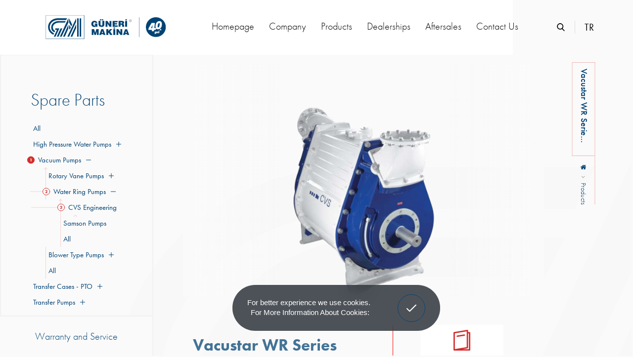

--- FILE ---
content_type: text/html; charset=utf-8
request_url: https://www.gunerimakina.com/en/product/vacustar-wr-series-2500-3100
body_size: 57708
content:
	<!DOCTYPE html>
	<html lang="en" dir="ltr">

	<head>
		<meta charset="utf-8">
		<meta http-equiv="X-UA-Compatible" content="IE=edge">
		<meta name="viewport" content="width=device-width, initial-scale=1, shrink-to-fit=no">
		<!--[if lt IE 9]>
				<script src="gunerimakina/assets/js/html5shiv.min.js?v=1583272771"></script>
				<script src="gunerimakina/assets/js/respond.min.js?v=1583272771"></script>
			<![endif]-->
		<meta name="content-language" content="en" />
		<title>Vacustar WR Series 2500-3100 - Güneri Makina</title>	<meta property="og:locale" content="en-US" />
	<meta property="og:site_name" content="Güneri Makina" />
	<meta property="og:type" content="product" />
	<meta property="og:title" content="Vacustar WR Series 2500-3100" />
		<meta property="og:url" content="https://www.gunerimakina.com/en/product/vacustar-wr-series-2500-3100" />
	<meta property="og:site_name" content="Güneri Makina" />
	<meta name="twitter:card" content="summary" />
	<meta name="twitter:title" content="Vacustar WR Series 2500-3100" />
	<link rel="canonical" href="https://www.gunerimakina.com/en/product/vacustar-wr-series-2500-3100" />
			<meta name="robots" content="yes" />
			<meta name="robots" content="all, index, follow" />
					<meta name="url" content="https://www.gunerimakina.com/">
		<meta name="identifier-URL" content="https://www.gunerimakina.com/">
		<base href="https://www.gunerimakina.com/">

		<link rel="shortcut icon" href="gunerimakina/favicon.ico?v=1583272752">
		<link rel="apple-touch-icon" sizes="180x180"
			href="gunerimakina/assets/img/icons/apple-touch-icon.png?v=1763975596">
		<link rel="icon" type="image/png" sizes="32x32"
			href="gunerimakina/assets/img/icons/favicon-32x32.png?v=1763975600">
		<link rel="icon" type="image/png" sizes="16x16"
			href="gunerimakina/assets/img/icons/favicon-16x16.png?v=1763975599">
		<link rel="manifest" href="gunerimakina/assets/img/icons/site.webmanifest?v=1763975611">
		<link rel="mask-icon" href="gunerimakina/assets/img/icons/safari-pinned-tab.svg?v=1583272857" color="#004175">
		<link rel="stylesheet" href="https://use.typekit.net/wfl2rgk.css">
		<meta name="apple-mobile-web-app-title" content="Güneri Makina">
		<meta name="application-name" content="Güneri Makina">
		<meta name="msapplication-TileColor" content="#ffffff">
		<meta name="msapplication-config" content="gunerimakina/assets/img/icons/browserconfig.xml?v=1583272856">
		<meta name="theme-color" content="#ffffff" />
		<meta name="msapplication-navbutton-color" content="#ffffff" />
		<meta name="apple-mobile-web-app-status-bar-style" content="#ffffff" />

		<link href="gunerimakina/assets/libs/font-awesome/css/all.min.css?v=1583274693" rel="stylesheet"
			type="text/css">
		<link href="gunerimakina/assets/libs/mdi/css/materialdesignicons.min.css?v=1583274701" rel="stylesheet"
			type="text/css">
		<link href="gunerimakina/assets/libs/swiper/css/swiper.min.css?v=1583274710" rel="stylesheet" type="text/css">
		<link href="gunerimakina/assets/libs/select2/css/select2.min.css?v=1583274707" rel="stylesheet" type="text/css">
		<link href="gunerimakina/assets/libs/fancybox/css/jquery.fancybox.min.css?v=1583274690" rel="stylesheet"
			type="text/css">
				<link href="gunerimakina/assets/libs/flatpickr/flatpickr.min.css?v=1583272870" rel="stylesheet" type="text/css">
		<link href="gunerimakina/assets/libs/confirm/jquery-confirm.min.css?v=1583272870" rel="stylesheet"
			type="text/css">
		<link href="gunerimakina/assets/css/bootstrap.min.css?v=1657199909" rel="stylesheet" type="text/css">
		<link href="gunerimakina/assets/css/global.css?v=1770101765" rel="stylesheet" type="text/css">
		<script src="gunerimakina/assets/js/jquery.min.js?v=1583272771"></script>
			</head>

	<body >
		<div class="documents-popup">
			<div class="content">
				<p>Download</p>
				<div class="documents">
											<a target="_blank" href="gunerimakina/dosyalar/urun_dosya/86_1.pdf?v=1623220266" class="document-item">
							<svg xmlns="http://www.w3.org/2000/svg" width="99.885" height="106" viewBox="0 0 99.885 106">
								<g id="pdf" transform="translate(-14.769)">
									<g transform="translate(14.769)">
										<g>
											<path
												d="M114.084,28.686,87.079.625A2.04,2.04,0,0,0,85.61,0H45.361a8.177,8.177,0,0,0-8.169,8.166V36.692H20.881a6.118,6.118,0,0,0-6.112,6.11V73.39a6.118,6.118,0,0,0,6.112,6.11H37.192V97.849A8.17,8.17,0,0,0,45.361,106h61.124a8.167,8.167,0,0,0,8.169-8.147V30.1A2.039,2.039,0,0,0,114.084,28.686ZM86.115,5.5l22.169,23.035H86.115ZM20.881,75.423a2.036,2.036,0,0,1-2.035-2.033V42.8a2.036,2.036,0,0,1,2.035-2.033H75.927A2.036,2.036,0,0,1,77.961,42.8V73.39a2.036,2.036,0,0,1-2.035,2.033Zm89.7,22.43a4.086,4.086,0,0,1-4.092,4.07H45.361a4.088,4.088,0,0,1-4.092-4.074V79.5H75.927a6.118,6.118,0,0,0,6.112-6.11V42.8a6.118,6.118,0,0,0-6.112-6.11H41.269V8.166a4.1,4.1,0,0,1,4.092-4.089H82.038v26.5a2.039,2.039,0,0,0,2.038,2.038h26.5V97.853Z"
												transform="translate(-14.769)" fill="#d52d2d" />
										</g>
									</g>
									<g transform="translate(26.741 49.759)">
										<g>
											<path
												d="M84.994,242.323a4.591,4.591,0,0,0-2.52-1.714,20.579,20.579,0,0,0-4.2-.263H72.6v17.51h3.535v-6.605h2.305A20.173,20.173,0,0,0,82.1,251a5.122,5.122,0,0,0,1.833-.83,4.8,4.8,0,0,0,1.487-1.726,5.712,5.712,0,0,0,.585-2.711A5.437,5.437,0,0,0,84.994,242.323Zm-3.028,4.819a2.32,2.32,0,0,1-1.1.86,9.141,9.141,0,0,1-2.795.275H76.131v-4.969h1.708a16.983,16.983,0,0,1,2.544.119,2.444,2.444,0,0,1,1.421.776,2.262,2.262,0,0,1,.561,1.577A2.353,2.353,0,0,1,81.966,247.142Z"
												transform="translate(-72.596 -240.346)" fill="#d52d2d" />
										</g>
									</g>
									<g transform="translate(43.045 49.759)">
										<g>
											<path
												d="M165.452,245.13a7.651,7.651,0,0,0-1.672-2.837,5.856,5.856,0,0,0-2.64-1.613,12.617,12.617,0,0,0-3.332-.334h-6.462v17.51H158a10.69,10.69,0,0,0,3.129-.37,6.212,6.212,0,0,0,2.484-1.4,7.722,7.722,0,0,0,1.875-3.093,11.507,11.507,0,0,0,.537-3.727A12.923,12.923,0,0,0,165.452,245.13Zm-3.44,7.19a3.705,3.705,0,0,1-.926,1.69,3.263,3.263,0,0,1-1.427.729,9.626,9.626,0,0,1-2.138.167h-2.64v-11.6h1.589a16.015,16.015,0,0,1,2.9.167,3.364,3.364,0,0,1,1.636.824,4.007,4.007,0,0,1,1,1.7,10.459,10.459,0,0,1,.358,3.117A11.423,11.423,0,0,1,162.012,252.32Z"
												transform="translate(-151.346 -240.346)" fill="#d52d2d" />
										</g>
									</g>
									<g transform="translate(60.746 49.759)">
										<g>
											<path d="M248.85,243.308v-2.962h-12v17.51h3.535v-7.441h7.31v-2.962h-7.31v-4.145Z"
												transform="translate(-236.846 -240.346)" fill="#d52d2d" />
										</g>
									</g>
								</g>
							</svg>
							<p>Vacustar WR Series 2500-3100</p>
						</a>
										</div>
				<div class="close-btn"><svg xmlns="http://www.w3.org/2000/svg" width="36.211" height="36.211"
						viewBox="0 0 36.211 36.211">
						<g transform="translate(-7.783 -7.783)">
							<path class="a" d="M9.2,42.58,42.58,9.2" transform="translate(0 0)" />
							<path class="a" d="M9.2,9.2,42.58,42.58" transform="translate(0 0)" />
						</g>
					</svg></div>
			</div>
			<div class="white-bg"></div>
		</div>
		<div class="product-detail-slider">
						<div class="close-btn"> <svg xmlns="http://www.w3.org/2000/svg" width="31.268" height="26.949"
					viewBox="0 0 31.268 26.949">
					<g transform="translate(-7.788 -7.788)">
						<path d="M9.2,33.327,37.646,9.2" transform="translate(0 0)" fill="none" stroke="#000" stroke-linecap="round"
							stroke-linejoin="round" stroke-miterlimit="10" stroke-width="2" />
						<path d="M9.2,9.2l28.449,24.13" transform="translate(0 0)" fill="none" stroke="#000" stroke-linecap="round"
							stroke-linejoin="round" stroke-miterlimit="10" stroke-width="2" />
					</g>
				</svg> </div>
			<div class="swiper-container p-slider">
				<div class="swiper-wrapper">
									</div>
				<div class="swiper-button-next"><svg xmlns="http://www.w3.org/2000/svg" width="11.543" height="21.852"
						viewBox="0 0 11.543 21.852">
						<path
							d="M123.921,10.49,113.613.182a.618.618,0,1,0-.875.875l9.869,9.869-9.869,9.869a.621.621,0,0,0,.435,1.058.6.6,0,0,0,.435-.183L123.916,11.36A.615.615,0,0,0,123.921,10.49Z"
							transform="translate(-112.556 0)" />
					</svg></div>
				<div class="swiper-button-prev"><svg xmlns="http://www.w3.org/2000/svg" width="11.543" height="21.852"
						viewBox="0 0 11.543 21.852">
						<path
							d="M123.921,10.49,113.613.182a.618.618,0,1,0-.875.875l9.869,9.869-9.869,9.869a.621.621,0,0,0,.435,1.058.6.6,0,0,0,.435-.183L123.916,11.36A.615.615,0,0,0,123.921,10.49Z"
							transform="translate(-112.556 0)" />
					</svg></div>
			</div>
			<div thumbsSlider="" class="swiper-container p-slider-thumb">
				<div class="swiper-wrapper">
									</div>
			</div>
		</div>
		<div class="category-overlay"></div>
		<div class="hidden-search">
			<div class="search-top ">
				<form name="ust_ara" id="f_ust_ara" class="section-loader" action="index.php" method="post"
					onsubmit="ust_ajax_ara(); return false;">
					<input type="hidden" name="islem" value="ajax">
					<input type="hidden" name="islem2" value="ust_urun_ara">
					<div class="close-search"><svg id="close" xmlns="http://www.w3.org/2000/svg" width="19.694" height="19.693"
							viewBox="0 0 19.694 19.693">
							<path
								d="M11.589,9.848,19.333,2.1A1.231,1.231,0,0,0,17.591.362L9.847,8.106,2.1.362A1.231,1.231,0,0,0,.361,2.1L8.106,9.848.361,17.592A1.231,1.231,0,1,0,2.1,19.333l7.745-7.744,7.744,7.744a1.231,1.231,0,0,0,1.741-1.741Z"
								transform="translate(0 -0.001)" />
						</svg></div>
					<div class="search-input">
						<input type="text" id="aramatxt" name="anahtar" autocomplete="off" oninput="ust_ajax_ara();"
							placeholder="Search for product or stock code ...">
					</div>
					<div class="result-wrap" id="ust_sonuclar">

					</div>
					<div class="section-loader-spinner">
						<svg width="40px" height="40px" viewBox="0 0 66 66" xmlns="http://www.w3.org/2000/svg">
							<circle fill="none" stroke-width="4" stroke-linecap="round" cx="33" cy="33" r="30" class="circle"></circle>
						</svg>
					</div>
				</form>
			</div>
			<div class="search-bg"></div>
		</div>

		<main class="main-scroll">
	<header class="header inner-header">
		<div class="header-bottom">
			<div class="container">
				<div class="row">
					<div class="col">
						<nav class="header-scope">
							<div class="logo">
								<a class="navbar-brand" href="https://www.gunerimakina.com/en">
																		<svg id="katman_1" xmlns="http://www.w3.org/2000/svg" version="1.1" viewBox="0 0 228.4 46">
										<!-- Generator: Adobe Illustrator 29.1.0, SVG Export Plug-In . SVG Version: 2.1.0 Build 142)  -->

										<path class="st0" d="M57.7,6.2l-16.7,35h3.4l13.3-28.3v-6.7Z" />
										<path class="st0" d="M50.4,41.2l7.3-16.4v-7.1c0,0-10.6,23.5-10.6,23.5h3.3Z" />
										<path class="st0" d="M43.1,18.1l-10.2,23.1h3.4l6.8-15.7v-7.4Z" />
										<path class="st0" d="M28.2,25.3l-7.2,15.9h3.3l7.3-15.9h-3.4Z" />
										<path class="st0" d="M18.2,25.3v3h3.2l-6.1,12.9h3.3l7.3-15.9h-7.7Z" />
										<path class="st0" d="M47.5,23.5l-3.2-5.4v7.3l1.2,2.2,2-4.1Z" />
										<path class="st0" d="M43.1,5.7l-16.3,35.5h3.4l12.9-27.3V5.7Z" />
										<path class="st0" d="M50.2,18.1l-5.9-12.4v8.1l4.3,7.8,1.6-3.5Z" />
										<rect class="st1" x="59.7" y="6.1" width="2.8" height="35.1" />
										<rect class="st1" x="64.5" y="6.1" width="2.8" height="35.1" />
										<path class="st0"
											d="M7.6,22.8s-.2-12.3,15.2-13.6h16l1.6-3.2h-18.4c-9.7.2-17.6,7.5-17.6,16.6,0,6.6,4.1,12.5,10.2,14.9l1.2-2.7c.1,0-8.3-3.8-8.2-12Z" />
										<path class="st0"
											d="M24.9,14.3h11.6l1.5-3h-13.9c-7.6,0-13.7,5.3-13.7,11.8s2.5,7.7,6.1,9.8l1.3-2.8s-4.6-1.6-4.3-7.6c0,.1.9-7.8,11.4-8.2Z" />
										<path class="st0" d="M-.2,46h73.5V0H-.2v46ZM.5.6h72.1v44.6H.5V.6Z" />
										<path class="st0"
											d="M92.2,22.6c1.3.1,2.6-.4,3.4-1.4v1.1h2.6v-6.2h-5.1v2.5h1.7c-.3.8-1.1,1.3-2,1.3-1.9,0-2.4-1.5-2.4-3.1s.7-3.3,2.2-3.3c.9,0,1.8.5,2,1.4h3.5c-.5-2.8-2.7-4.1-5.4-4.1-3.1-.2-5.8,2.1-6,5.2v.8c0,3.9,2.6,5.8,5.5,5.8Z" />
										<path class="st0"
											d="M111.4,17.3v-6.3h-3.7v6.7c0,1.2-.4,2.1-1.8,2.1s-1.8-1-1.8-2.1v-6.7h-3.7v6.3c0,3.8,2,5.1,5.5,5.1,3.9.2,5.5-1.4,5.5-5.1Z" />
										<rect class="st1" x="106.5" y="7.9" width="2.7" height="2" />
										<rect class="st1" x="102.9" y="7.9" width="2.7" height="2" />
										<path class="st0"
											d="M117.3,18.8v-2.6c0,0,4,6,4,6h3.4v-11.1h-3.5v6.1c0,0-3.9-6.1-3.9-6.1h-3.6v11.1h3.6v-3.4Z" />
										<path class="st0" d="M136.7,19.6h-5.9v-1.8h4.8v-2.5h-4.8v-1.6h5.7v-2.6h-9.4v11.1h9.6v-2.6Z" />
										<path class="st0"
											d="M142.1,18.3h1.2c1.8,0,2,.5,2,2,0,.7,0,1.3.2,2h3.8v-.3c-.5,0-.4-.5-.4-2,0-2.3-.7-2.6-2-3,1.3-.3,2.1-1.5,2-2.8,0-2.2-1.3-3.2-5.1-3.2h-5.4v11.1h3.7v-3.8ZM142.1,13.7h1.8c.9,0,1.5.4,1.5,1.2s-.6,1.1-1.8,1.1h-1.5v-2.3Z" />
										<rect class="st1" x="151.4" y="7.9" width="2.8" height="2" />
										<rect class="st1" x="150.9" y="11.1" width="3.7" height="11.1" />
										<path class="st0"
											d="M94,33.7l-2.1-6.9h-4.5v11.2h3.3v-5.5c0,0-.2-1.6-.2-1.6l2.1,7.1h2.7l2-7.1v1.9c0,0,0,5.2,0,5.2h3.3v-11.2h-4.5l-2,6.9Z" />
										<path class="st0"
											d="M105.7,26.8l-4.1,11.1h3.6l.4-1.5h3.7l.5,1.5h3.7l-4.1-11.1s-3.7,0-3.7,0ZM106.5,34.2l1.2-4,1.2,4h-2.4Z" />
										<path class="st0"
											d="M126.5,26.8h-4.3l-3.4,3.7v-3.7h-3.7v11.2h3.7v-3.6l.9-.9,2.8,4.5h4.5l-4.6-6.9,4.1-4.3Z" />
										<rect class="st1" x="128.4" y="26.8" width="3.7" height="11.1" />
										<rect class="st1" x="128.9" y="23.7" width="2.8" height="2" />
										<path class="st0" d="M141.9,30.4l.2,2.6-4.2-6.2h-3.4v11.2h3.5v-6c-.1,0,4,6,4,6h3.5v-11.2h-3.6v3.6Z" />
										<path class="st0"
											d="M150.9,26.8l-4.1,11.2h3.6l.4-1.5h3.7l.5,1.5h3.7l-4.1-11.1h-3.7,0ZM151.6,34.2l1.2-4,1.2,4h-2.4Z" />
										<path class="st0"
											d="M162,10.2c0-.5-.3-.8-1-.8h-1.2v2.9h.3v-1.3h.6l.8,1.3h.4l-.9-1.3c.7,0,1-.3,1-.8ZM161.3,10.6h-1.2v-1h.8c.5,0,.7.2.7.5,0,.3,0,.5-.3.5Z" />
										<path class="st0"
											d="M160.7,8.3c-1.3,0-2.4,1-2.5,2.3v.2c0,1.4,1.1,2.5,2.5,2.5s2.5-1.1,2.5-2.5c0-.7-.2-1.3-.7-1.8-.4-.5-1.1-.8-1.8-.7ZM162.3,12.4c-.4.4-1,.7-1.6.7-.6,0-1.2-.2-1.6-.7-.4-.4-.6-1-.6-1.6,0-.6.2-1.2.6-1.6.9-.8,2.3-.8,3.2,0,.4.4.6,1,.6,1.6.2.6,0,1.2-.6,1.6Z" />
										<rect class="st1" x="177.5" y="3.9" width=".5" height="38.1" />
										<polygon class="st0" points="203.1 18.7 202.5 24.8 200.1 24.8 203.1 18.7" />
										<path class="st0"
											d="M209.3,4c-10.5,0-18.9,8.5-18.9,18.9s8.5,18.9,18.9,18.9,18.9-8.5,18.9-18.9-8.5-18.9-18.9-18.9ZM215.5,34.2c-.4.2-.7.3-1.1.3s-.7-.1-.8-.3c0,0,0-.1,0-.2-.5.4-1,.5-1.5.5s-.7-.1-.8-.3c0,0,0-.1,0-.2,0,0,0,0-.1,0-.3.2-.6.3-.9.4-.5,1-1.3,1.5-2.4,1.5s-1,0-1.3-.2l.3-1c.3.2.6.2,1,.2s.6-.1.8-.4c0,0,.1-.2.2-.3-.4.2-.8.3-1.1.3-.8,0-1-.4-.7-1.3l.7-2h1.5c0-.1-.7,1.9-.7,1.9,0,.2,0,.4.1.4s.3,0,.5-.2l.7-2.1h1.5c0-.1-.9,2.5-.9,2.5.3,0,.6-.2.8-.4,0,0,0-.2,0-.3l.6-1.8h1.5c0-.1-.6,1.6-.6,1.6-.1.3-.2.5-.1.6,0,.1.1.2.3.1.2,0,.4,0,.6-.2,0,0,0-.2,0-.3l1.3-3.7h1.5c0-.1-1.2,3.4-1.2,3.4-.1.3-.2.5-.1.6,0,.1,0,.2.3.1.3,0,.6-.2.9-.5l.3.4c-.4.4-.7.7-1.1.8ZM218.3,29.1c-.8,0-1.3-.6-1.3-1.4s.6-1.3,1.3-1.3,1.4.6,1.4,1.3-.6,1.4-1.4,1.4ZM218.8,24.3c-1.4,1.9-3.2,2.8-5.4,2.8s-3-.6-3.8-1.8l-.5,3h-3.2l-.4,2.6h-4l.4-2.6h-7l.6-3.5,5.7-9.9h6.2l-1,9.8h2.8c-.4-.9-.6-2.1-.6-3.5,0-2.8.7-5.1,2-7,1.4-1.9,3.2-2.8,5.4-2.8,3.2,0,4.8,2,4.8,5.8s-.7,5.2-2,7Z" />
										<path class="st0"
											d="M216.6,17.1c0,1.7-.3,3.3-.9,4.6-.6,1.2-1.2,1.8-2,1.8s-1,0-1-2,.3-3.3.9-4.6c.6-1.2,1.2-1.8,2-1.8s1,0,1,2Z" />
									</svg> </a>
							</div>
							<div class="menu">
								
		<ul  class="navbar-nav">
			<li>
				<a href="https://www.gunerimakina.com/en">Homepage</a>
			</li>
			<li>
				<a href="javascript:;">Company</a>
		<ul  class="block-submenu" style="display: none">
			<li>
				<a href="en/about-us">About Us</a>
			</li>
			<li>
				<a href="en/catalogs">Catalogues</a>
			</li>
			<li>
				<a href="en/history">History</a>
			</li>
			<li>
				<a href="en/our-certificates">Certificates</a>
			</li>
			<li>
				<a href="en/management-system-policy">IMS Policy</a>
			</li>
			<li>
				<a href="en/allnews">News</a>
			</li>
			<li>
				<a href="en/career">Career</a>
			</li>
		</ul>
			</li>
			<li>
				<a href="en/products">Products</a>
			</li>
			<li>
				<a href="en/dealerships">Dealerships</a>
			</li>
			<li>
				<a href="javascript:;">Aftersales</a>
		<ul  class="block-submenu" style="display: none">
			<li>
				<a href="en/products/spare-parts">Spare Parts</a>
			</li>
			<li>
				<a href="en/aftersales">Service And Warranty</a>
			</li>
		</ul>
			</li>
			<li>
				<a href="en/contact">Contact Us</a>
			</li>
		</ul>							</div>
							<div class="search-lang">
								<div class="search">
									<svg xmlns="http://www.w3.org/2000/svg" width="13.005" height="13.47" viewBox="0 0 13.005 13.47">
										<path id="search"
											d="M13.791,12.269,10.585,8.935a5.436,5.436,0,1,0-4.163,1.942,5.38,5.38,0,0,0,3.116-.984l3.23,3.36a.709.709,0,1,0,1.022-.983ZM6.422,1.419A4.02,4.02,0,1,1,2.4,5.438,4.024,4.024,0,0,1,6.422,1.419Z"
											transform="translate(-0.984)" />
									</svg>
																	</div>
								<div class="language">
									<ul>
										<li><a href="https://www.gunerimakina.com/tr/urun/vacustar-wr-series-2500-3100">TR</a></li>									</ul>
								</div>
							</div>
						</nav>
					</div>
				</div>
			</div>
		</div>
	</header>
		<div class="mobile-menu-overlay"></div>
<div class="mobile-menu inner-mobile-menu">
	<div class="hamburger-menu">
		<div class="bar first"></div>
		<div class="bar second"></div>
		<div class="bar third"></div>
	</div>
		<div class="mobile-nav-title">
		<h3>
			<span>MENU</span>
			<span>BACK</span>
		</h3>
	</div>
	<nav class="mobile-nav">
		<ul>
							<li ><a target="_self" href="https://www.gunerimakina.com/en" class="">Homepage</a>
									</li>
				
								<li class=""><a target="_self" href="javascript:;" class="sub-item">Company</a>
					<ul>							<li><a href="en/about-us" target="_self">About Us</a>
														</li>
														<li><a href="en/catalogs" target="_self">Catalogues</a>
														</li>
														<li><a href="en/history" target="_self">History</a>
														</li>
														<li><a href="en/our-certificates" target="_self">Certificates</a>
														</li>
														<li><a href="en/management-system-policy" target="_self">IMS Policy</a>
														</li>
														<li><a href="en/allnews" target="_self">News</a>
														</li>
														<li><a href="en/career" target="_self">Career</a>
														</li>
							</ul>				</li>
				
								<li ><a target="_self" href="en/products" class="">Products</a>
									</li>
				
								<li ><a target="_self" href="en/dealerships" class="">Dealerships</a>
									</li>
				
								<li class=""><a target="_self" href="javascript:;" class="sub-item">Aftersales</a>
					<ul>							<li><a href="en/products/spare-parts" target="_self">Spare Parts</a>
														</li>
														<li><a href="en/aftersales" target="_self">Service And Warranty</a>
														</li>
							</ul>				</li>
				
								<li ><a target="_self" href="en/contact" class="">Contact Us</a>
									</li>
				
						</ul>
		<div class="language-item">
			<ul>
								<li ><a href="https://www.gunerimakina.com/tr/urun/vacustar-wr-series-2500-3100">Türkçe</a></li><li class="lang-active"><a href="https://www.gunerimakina.com/en/product/vacustar-wr-series-2500-3100">English</a></li>							</ul>
		</div>
	</nav>
</div>
	<section class="page-title product-detail-pagetitle">
		<div class="title-first">
			<h1><span>Vacustar WR Series 2500-3100</span></h1>
			<nav aria-label="breadcrumb">
	<ol class="breadcrumb">
		<li class="breadcrumb-item"><a href="https://www.gunerimakina.com/"><svg xmlns="http://www.w3.org/2000/svg" width="13.137" height="10.455" viewBox="0 0 13.137 10.455"> <path d="M70.392,120.939,65.706,124.8a.111.111,0,0,1,0,.024.111.111,0,0,0,0,.024v3.911a.529.529,0,0,0,.522.522h3.129v-3.129h2.086v3.129h3.129a.53.53,0,0,0,.522-.522V124.85a.115.115,0,0,0-.008-.049Z" transform="translate(-63.823 -118.829)" fill="#024374"/> <path d="M13.046,52.087,11.262,50.6V47.279A.251.251,0,0,0,11,47.019H9.436a.251.251,0,0,0-.261.261v1.589L7.187,47.206a1.011,1.011,0,0,0-1.238,0L.09,52.087a.237.237,0,0,0-.09.175.264.264,0,0,0,.057.192l.505.6a.278.278,0,0,0,.171.09.3.3,0,0,0,.2-.057l5.639-4.7,5.639,4.7a.251.251,0,0,0,.171.057H12.4a.278.278,0,0,0,.171-.09l.505-.6a.264.264,0,0,0,.057-.192A.237.237,0,0,0,13.046,52.087Z" transform="translate(0.001 -46.994)" fill="#024374"/> </svg> </a></li><li class="breadcrumb-item"><a href="en/products">Products</a></li><li class="breadcrumb-item"><a href="en/products/spare-parts">Spare Parts</a></li><li class="breadcrumb-item active" aria-current="page">Vacustar WR Series 2500-3100</li>	</ol>
</nav>		</div>
	</section>
			<section class="page product-detail">
			<div class="product-detail-container">
				<div class="category-trigger"></div>
				<div class="products-category">
					<div class="close-btn"></div>
					<div class="category-list inner-scroll">
						
			<div class="category-sidebar-item"><h2>Spare Parts</h2>
					<ul>
						<li><a href="en/products/spare-parts">All</a></li><li class="sub-item"><a class="has-child" href="en/products/high-pressure-water-pumps" ><span class="number">1</span>High Pressure Water Pumps<span class="child"></span></a>
<ul>
<li class=""><a class="" href="en/products/dietmar-kaiser"><span class="number">2</span>Dietmar Kaiser</a>
<ul >
</ul>
</li>
<li class=""><a class="" href="en/products/hammelmann"><span class="number">2</span>Hammelmann</a>
<ul >
</ul>
</li>
<li class=""><a class="" href="en/products/pratissoli"><span class="number">2</span>Pratissoli</a>
<ul >
</ul>
</li>
<li class=""><a class="" href="en/products/uraca"><span class="number">2</span>Uraca</a>
<ul >
</ul>
</li>
<li><a href="en/products/high-pressure-water-pumps">All</a></li>
</ul>
</li>
<li class="sub-item"><a class="has-child active" href="en/products/vacuum-pumps" ><span class="number">1</span>Vacuum Pumps<span class="child"></span></a>
<ul style="display:block">
<li class="sub-item"><a class="has-child" href="en/products/rotary-vane-pumps"><span class="number">2</span>Rotary Vane Pumps<span class="child"></span></a>
<ul >
<li class=""><a class="" href="en/products/moro"><span class="number">3</span>Moro</a><ul >
</ul>
</li>
<li class=""><a class="" href="en/products/jurop22"><span class="number">3</span>Jurop</a><ul >
</ul>
</li>
<li class=""><a class="" href="en/products/cvs-engineering2"><span class="number">3</span>CVS Engineering</a><ul >
</ul>
</li>
<li><a href="en/products/rotary-vane-pumps">All</a></li>
</ul>
</li>
<li class="sub-item"><a class="has-child active" href="en/products/water-ring-pumps"><span class="number">2</span>Water Ring Pumps<span class="child"></span></a>
<ul  style="display:block">
<li class=""><a class=" active" href="en/products/cvs-engineering"><span class="number">3</span>CVS Engineering</a><ul  style="display:block">
</ul>
</li>
<li class=""><a class="" href="en/products/samson-pumps"><span class="number">3</span>Samson Pumps</a><ul >
</ul>
</li>
<li><a href="en/products/water-ring-pumps">All</a></li>
</ul>
</li>
<li class="sub-item"><a class="has-child" href="en/products/blower-type-pumps"><span class="number">2</span>Blower Type Pumps<span class="child"></span></a>
<ul >
<li class=""><a class="" href="en/products/hibon"><span class="number">3</span>Hibon</a><ul >
</ul>
</li>
<li class=""><a class="" href="en/products/jurop"><span class="number">3</span>Jurop</a><ul >
</ul>
</li>
<li class=""><a class="" href="en/products/battioni-pagani2"><span class="number">3</span>Battioni Pagani</a><ul >
</ul>
</li>
<li><a href="en/products/blower-type-pumps">All</a></li>
</ul>
</li>
<li><a href="en/products/vacuum-pumps">All</a></li>
</ul>
</li>
<li class="sub-item"><a class="has-child" href="en/products/transfer-cases-pto" ><span class="number">1</span>Transfer Cases - PTO<span class="child"></span></a>
<ul>
<li class=""><a class="" href="en/products/omsi"><span class="number">2</span>Omsi</a>
<ul >
</ul>
</li>
<li><a href="en/products/transfer-cases-pto">All</a></li>
</ul>
</li>
<li class="sub-item"><a class="has-child" href="en/products/transfer-pumps" ><span class="number">1</span>Transfer Pumps<span class="child"></span></a>
<ul>
<li class=""><a class="" href="en/products/jurop2"><span class="number">2</span>Jurop</a>
<ul >
</ul>
</li>
<li class=""><a class="" href="en/products/vogelsang"><span class="number">2</span>Vogelsang</a>
<ul >
</ul>
</li>
<li class=""><a class="" href="en/products/battioni-pagani"><span class="number">2</span>Battioni Pagani</a>
<ul >
</ul>
</li>
<li><a href="en/products/transfer-pumps">All</a></li>
</ul>
</li>
<li class="sub-item"><a class="has-child" href="en/products/hoses" ><span class="number">1</span>Hoses<span class="child"></span></a>
<ul>
<li class="sub-item"><a class="has-child" href="en/products/sewer-hoses"><span class="number">2</span>Sewer Hoses<span class="child"></span></a>
<ul >
<li class=""><a class="" href="en/products/sel"><span class="number">3</span>Sel</a><ul >
</ul>
</li>
<li class=""><a class="" href="en/products/semperit"><span class="number">3</span>Semperit</a><ul >
</ul>
</li>
<li class=""><a class="" href="en/products/transfer-oil"><span class="number">3</span>Transfer Oil</a><ul >
</ul>
</li>
<li><a href="en/products/sewer-hoses">All</a></li>
</ul>
</li>
<li class="sub-item"><a class="has-child" href="en/products/suction-hoses"><span class="number">2</span>Suction Hoses<span class="child"></span></a>
<ul >
<li class=""><a class="" href="en/products/sel2"><span class="number">3</span>Sel</a><ul >
</ul>
</li>
<li class=""><a class="" href="en/products/semperit2"><span class="number">3</span>Semperit</a><ul >
</ul>
</li>
<li class=""><a class="" href="en/products/merlett"><span class="number">3</span>Merlett</a><ul >
</ul>
</li>
<li><a href="en/products/suction-hoses">All</a></li>
</ul>
</li>
<li class="sub-item"><a class="has-child" href="en/products/ultra-high-pressure-hoses"><span class="number">2</span>Ultra High Pressure Hoses<span class="child"></span></a>
<ul >
<li class=""><a class="" href="en/products/transfer-oil2"><span class="number">3</span>Transfer Oil</a><ul >
</ul>
</li>
<li><a href="en/products/ultra-high-pressure-hoses">All</a></li>
</ul>
</li>
<li><a href="en/products/hoses">All</a></li>
</ul>
</li>
</ul></div>					</div>
					<a href="en/aftersales" class="service-btn">
						<span>Warranty and Service</span>
					</a>
				</div>
				<div class="product-slide">
					<div class="swiper-container">
						<div class="swiper-wrapper">
								<div class="swiper-slide">
									<a data-fancybox="detail-gallery" href="gunerimakina/dosyalar/urun/86/113.png?m=1623871695" class="product-slide-item">
										<img src="gunerimakina/dosyalar/urun/86/113_o.png?m=1623871696" alt="Vacustar WR Series 2500-3100">
									</a>
								</div></div>											</div>
				</div>
				<div class="product-detail-content">
					<div class="title">
						<h2>Vacustar WR Series 2500-3100</h2>
					</div>
					<div class="detail-file-list">
						<ul>
																<li>
										<a href="javascript:;" class="documents-button">
											<svg xmlns="http://www.w3.org/2000/svg" width="34.14" height="42.302" viewBox="0 0 34.14 42.302"> <g transform="translate(0 0)"> <path d="M54.609,4.476H51.535V1.4A1.4,1.4,0,0,0,49.905.019L23.038,4.495a1.4,1.4,0,0,0-1.17,1.38V40.9a1.4,1.4,0,0,0,1.4,1.4H54.609a1.4,1.4,0,0,0,1.4-1.4V5.875A1.4,1.4,0,0,0,54.609,4.476ZM24.667,7.061l24.069-4.01V35.242L24.667,39.25ZM53.21,39.5H40.193l10.172-1.694a1.4,1.4,0,0,0,1.17-1.38V7.275H53.21V39.5Z" transform="translate(-21.868 0)" fill="#d52d2d"/> <path d="M70.761,49.93,56.3,52.169a1.4,1.4,0,0,0,.212,2.783,1.414,1.414,0,0,0,.216-.017L71.189,52.7a1.4,1.4,0,1,0-.428-2.766Z" transform="translate(-48.912 -40.6)" fill="#d52d2d"/> </g> </svg>
											<span>Download</span>
											<span class="file-number">(1)</span>
										</a>
									</li>
															</ul>
					</div>
				</div>
				<div class="product-description">
					<div class="content">
											</div>
				</div>
									<div class="product-other-slide-container">
						<div class="product-other-slide product-list">
							<div class="swiper-container">
								<div class="swiper-wrapper">
									<div class="swiper-slide">	<a href="en/product/vacustar-wr-series-4000" class="list-item">
		<div class="in-list-item">
			<div class="product-title">Vacustar WR Series 4000</div>
			<div class="product-summary"></div>
			<div class="product-image"><img src="gunerimakina/dosyalar/urun/87/112_k.png?m=1623871669" alt="Vacustar WR Series 4000"></div>
			<div class="hover-icon">
				<svg xmlns="http://www.w3.org/2000/svg" width="10.657" height="20.174" viewBox="0 0 10.657 20.174"><g transform="translate(-112.556)"><path d="M123.049,9.685,113.532.168a.571.571,0,0,0-.808.808l9.111,9.111L112.724,19.2a.573.573,0,0,0,.4.977.557.557,0,0,0,.4-.169l9.517-9.517A.568.568,0,0,0,123.049,9.685Z"/></g></svg>
			</div>
		</div>
	</a>
	</div>								</div>
							</div>
							<div class="other-slide-title">
								<div class="product-slide-btn">
									<div class="slide-btn swiper-button-prev">
										<svg xmlns="http://www.w3.org/2000/svg" width="10.657" height="20.174" viewBox="0 0 10.657 20.174"><g transform="translate(-112.556)"><path d="M123.049,9.685,113.532.168a.571.571,0,0,0-.808.808l9.111,9.111L112.724,19.2a.573.573,0,0,0,.4.977.557.557,0,0,0,.4-.169l9.517-9.517A.568.568,0,0,0,123.049,9.685Z"/> </g> </svg>
									</div>
									<div class="slide-btn swiper-button-next">
										<svg xmlns="http://www.w3.org/2000/svg" width="10.657" height="20.174" viewBox="0 0 10.657 20.174"><g transform="translate(-112.556)"><path d="M123.049,9.685,113.532.168a.571.571,0,0,0-.808.808l9.111,9.111L112.724,19.2a.573.573,0,0,0,.4.977.557.557,0,0,0,.4-.169l9.517-9.517A.568.568,0,0,0,123.049,9.685Z"/> </g> </svg>
									</div>
								</div>
							</div>
						</div>
						<div class="other-slide-title">
							<h2>SIMILAR PRODUCTS</h2>
						</div>
					</div>
								</div>
		</section>
		

	<footer class="footer footer-type-1">
		<div class="footer-top">
			<div class="container">
				<div class="row">
					<div class="col-lg-12">
						<div class="d-flex justify-content-between align-items-center footer-top-contact">
							<div class="footer-contact">
																	<div class="footer-contact-item">
										<svg xmlns="http://www.w3.org/2000/svg" width="19.71" height="15" viewBox="0 0 19.71 15">
											<g>
												<path
													d="M17.3,57.75H2.41A2.412,2.412,0,0,0,0,60.16V70.34a2.412,2.412,0,0,0,2.41,2.41H17.3a2.412,2.412,0,0,0,2.41-2.41V60.164A2.41,2.41,0,0,0,17.3,57.75Zm1.309,12.59A1.311,1.311,0,0,1,17.3,71.649H2.41A1.311,1.311,0,0,1,1.1,70.34V60.164A1.311,1.311,0,0,1,2.41,58.855H17.3a1.311,1.311,0,0,1,1.309,1.309V70.34Z"
													transform="translate(0 -57.75)" fill="#d52d2d" />
												<path
													d="M65.909,114.19l4.821-4.323a.552.552,0,1,0-.738-.82l-6.648,5.967-1.3-1.158s-.008-.008-.008-.012a.816.816,0,0,0-.09-.077l-5.277-4.723a.552.552,0,1,0-.734.824l4.878,4.36-4.857,4.547a.553.553,0,0,0-.024.779.563.563,0,0,0,.4.175.552.552,0,0,0,.375-.147l4.931-4.613,1.338,1.195a.549.549,0,0,0,.734,0l1.374-1.232,4.9,4.657a.552.552,0,0,0,.779-.02.553.553,0,0,0-.02-.779Z"
													transform="translate(-53.479 -106.816)" fill="#d52d2d" />
											</g>
										</svg>
										<a href="mailto:info@gunerimakina.com">info@gunerimakina.com</a>
									</div>
																		<div class="footer-contact-item">
										<svg xmlns="http://www.w3.org/2000/svg" width="15" height="15.057" viewBox="0 0 15 15.057">
											<path
												d="M3.951,10.009a15.974,15.974,0,0,0,5.313,4.162,8.269,8.269,0,0,0,2.973.88c.072,0,.14.006.212.006a2.462,2.462,0,0,0,1.909-.821.068.068,0,0,0,.012-.016,8.039,8.039,0,0,1,.6-.624c.147-.14.3-.287.44-.437a1.506,1.506,0,0,0-.006-2.243L13.533,9.042a1.518,1.518,0,0,0-1.1-.505,1.569,1.569,0,0,0-1.111.5l-1.117,1.117c-.1-.059-.209-.112-.309-.162a3.858,3.858,0,0,1-.343-.187A11.821,11.821,0,0,1,6.731,7.235a6.807,6.807,0,0,1-.955-1.523c.293-.265.568-.543.833-.814.094-.1.19-.193.287-.29a1.6,1.6,0,0,0,.518-1.123A1.587,1.587,0,0,0,6.9,2.362l-.93-.93c-.109-.109-.212-.215-.318-.324C5.443.9,5.227.677,5.015.48A1.555,1.555,0,0,0,3.917,0,1.6,1.6,0,0,0,2.806.484L1.639,1.65A2.4,2.4,0,0,0,.925,3.185a5.774,5.774,0,0,0,.434,2.5A14.521,14.521,0,0,0,3.951,10.009ZM1.686,3.251a1.65,1.65,0,0,1,.5-1.061L3.343,1.03A.84.84,0,0,1,3.917.764a.8.8,0,0,1,.562.271c.209.193.406.4.618.612.106.109.215.218.324.331l.93.93a.847.847,0,0,1,.293.583.847.847,0,0,1-.293.583c-.1.1-.193.2-.29.293-.29.293-.562.571-.861.836l-.016.016a.61.61,0,0,0-.156.693c0,.009.006.016.009.025a7.343,7.343,0,0,0,1.1,1.781A12.476,12.476,0,0,0,9.14,10.458a4.466,4.466,0,0,0,.412.225,3.858,3.858,0,0,1,.343.187l.034.019a.652.652,0,0,0,.3.078.662.662,0,0,0,.465-.212l1.167-1.167a.826.826,0,0,1,.571-.278.784.784,0,0,1,.552.278l1.881,1.878a.752.752,0,0,1-.009,1.176c-.131.14-.268.275-.415.415a8.985,8.985,0,0,0-.652.677,1.713,1.713,0,0,1-1.338.568c-.053,0-.109,0-.162-.006a7.513,7.513,0,0,1-2.689-.8A15.175,15.175,0,0,1,4.544,9.528a13.9,13.9,0,0,1-2.465-4.1A5.032,5.032,0,0,1,1.686,3.251Z"
												transform="translate(-0.912 0)" fill="#d52d2d" />
										</svg>
										<a href="tel:+902627248210">Head Office:
											+90 262 724 82 10</a>
									</div>
																		<div class="footer-contact-item">
										<svg xmlns="http://www.w3.org/2000/svg" width="15" height="15.057" viewBox="0 0 15 15.057">
											<path
												d="M3.951,10.009a15.974,15.974,0,0,0,5.313,4.162,8.269,8.269,0,0,0,2.973.88c.072,0,.14.006.212.006a2.462,2.462,0,0,0,1.909-.821.068.068,0,0,0,.012-.016,8.039,8.039,0,0,1,.6-.624c.147-.14.3-.287.44-.437a1.506,1.506,0,0,0-.006-2.243L13.533,9.042a1.518,1.518,0,0,0-1.1-.505,1.569,1.569,0,0,0-1.111.5l-1.117,1.117c-.1-.059-.209-.112-.309-.162a3.858,3.858,0,0,1-.343-.187A11.821,11.821,0,0,1,6.731,7.235a6.807,6.807,0,0,1-.955-1.523c.293-.265.568-.543.833-.814.094-.1.19-.193.287-.29a1.6,1.6,0,0,0,.518-1.123A1.587,1.587,0,0,0,6.9,2.362l-.93-.93c-.109-.109-.212-.215-.318-.324C5.443.9,5.227.677,5.015.48A1.555,1.555,0,0,0,3.917,0,1.6,1.6,0,0,0,2.806.484L1.639,1.65A2.4,2.4,0,0,0,.925,3.185a5.774,5.774,0,0,0,.434,2.5A14.521,14.521,0,0,0,3.951,10.009ZM1.686,3.251a1.65,1.65,0,0,1,.5-1.061L3.343,1.03A.84.84,0,0,1,3.917.764a.8.8,0,0,1,.562.271c.209.193.406.4.618.612.106.109.215.218.324.331l.93.93a.847.847,0,0,1,.293.583.847.847,0,0,1-.293.583c-.1.1-.193.2-.29.293-.29.293-.562.571-.861.836l-.016.016a.61.61,0,0,0-.156.693c0,.009.006.016.009.025a7.343,7.343,0,0,0,1.1,1.781A12.476,12.476,0,0,0,9.14,10.458a4.466,4.466,0,0,0,.412.225,3.858,3.858,0,0,1,.343.187l.034.019a.652.652,0,0,0,.3.078.662.662,0,0,0,.465-.212l1.167-1.167a.826.826,0,0,1,.571-.278.784.784,0,0,1,.552.278l1.881,1.878a.752.752,0,0,1-.009,1.176c-.131.14-.268.275-.415.415a8.985,8.985,0,0,0-.652.677,1.713,1.713,0,0,1-1.338.568c-.053,0-.109,0-.162-.006a7.513,7.513,0,0,1-2.689-.8A15.175,15.175,0,0,1,4.544,9.528a13.9,13.9,0,0,1-2.465-4.1A5.032,5.032,0,0,1,1.686,3.251Z"
												transform="translate(-0.912 0)" fill="#d52d2d" />
										</svg>
										<a href="tel:+902627248210">Factory:
											+90 262 724 82 10</a>
									</div>
																</div>
							<div class="policiys"><a class="policy" href="en/content/clarification-text">Clarification Text</a><a class="policy" href="en/content/cookie-policy">Cookie Policy</a><a class="policy" href="en/content/data-policy">Data Policy</a></div>						</div>
					</div>
				</div>
			</div>
		</div>
		<div class="footer-bottom">
			<div class="container">
				<div class="row">
					<div class="col-lg-12">
						<div class="d-flex justify-content-between align-items-center">
							<div class="copyright">
								<p>© Copyright
									2026 <strong>Güneri Makina</strong> All rights reserved.								</p>
							</div>
							<div class="biltek">
								
	<div class="biltek-signature">
		<a id="biltek-signature" href="https://www.biltektasarim.com" target="_blank" title="Biltek Tasarım Ajansı">
			<img width="70" height="20" src="images/biltek-text-dark.svg" alt="Biltek Tasarım Ajansı">
		</a>
	</div>
								</div>
						</div>
					</div>
				</div>
			</div>
		</div>
	</footer>
</main>		<script src="gunerimakina/assets/js/bootstrap.min.js?v=1583272770"></script>
				<script src="gunerimakina/assets/libs/flatpickr/flatpickr.min.js?v=1583272870"></script>
		<script src="gunerimakina/assets/libs/flatpickr/l10n/index.js?v=1583274691"></script>

		<script src="gunerimakina/assets/js/TweenMax.min.js?v=1583272772"></script>
		<script src="gunerimakina/assets/js/ScrollMagic.js?v=1583272771"></script>
		<script src="gunerimakina/assets/js/animation.gsap.js?v=1583272770"></script>
		<script src="gunerimakina/assets/js/debug.addIndicators.js?v=1583272770"></script>
					<script src="gunerimakina/assets/js/smooth-scrollbar.js?v=1583272773"></script>
					<script src="gunerimakina/assets/libs/swiper/js/swiper.min.js?v=1583274710"></script>
		<script src="gunerimakina/assets/libs/wow/js/wow.min.js?v=1583274710"></script>
		<script src="gunerimakina/assets/libs/select2/js/select2.full.min.js?v=1583274709"></script>
		<script src="gunerimakina/assets/libs/fancybox/js/jquery.fancybox.min.js?v=1583274690"></script>
		<script src="gunerimakina/assets/libs/jquery.mask/jquery.mask.min.js?v=1583272870"></script>
		<script src="gunerimakina/assets/libs/confirm/jquery-confirm.min.js?v=1583272870"></script>
		<script src="gunerimakina/assets/js/custom.js?v=1652862427"></script>
		<script src="gunerimakina/assets/js/main.js?v=1701241575"></script>

		<script src="gunerimakina/assets/js/three.js?v=1583272775"></script>
		<script src="gunerimakina/assets/js/dat-gui.js?v=1583272771"></script>
		<script src="gunerimakina/assets/js/gsap.js?v=1583272771"></script>
		<script src="gunerimakina/assets/js/sketch.js?v=1590342552"></script>
		<script src="gunerimakina/assets/js/slide.js?v=1583272771"></script>
						<link rel="stylesheet" type="text/css"
					href="//cdnjs.cloudflare.com/ajax/libs/cookieconsent2/3.1.0/cookieconsent.min.css" />
				<script src="//cdnjs.cloudflare.com/ajax/libs/cookieconsent2/3.1.0/cookieconsent.min.js"></script>
				<script>
					window.addEventListener("load", function () {
						window.cookieconsent.initialise({
							"palette": {
								"popup": {
									"background": "#004374",
									"text": "#ffffff"
								},
								
					"button": {
						"background": "#D52D2D",
						"text": "#ffffff"
					}							},
							"theme": "edgeless",
																																																																																											"content": {
								"message": "For better experience we use cookies.",
								"dismiss": "Got It!",
								"link": "For more information about cookies:",
								"href": "https://www.gunerimakina.com/en/content/cookie-policy"
							}
						})
					});
				</script>
				<script>

	$(function() {
				$(':file').on('change', function(e)
		{
			var input = $(this);
			var default_label = "Select file";
			var total_file = input.get(0).files ? input.get(0).files.length : 1;
			var label = '';
			if(total_file > 1) label = "[X] files selected".replace( '[X]', total_file);
			else if(e.target.value) label = input.val().split('\\').pop();

			if(label!=='') input.next('.custom-file-label').text(label);
			else input.next('.custom-file-label').text(default_label);
		});

				$(document).on("click", ".apply-now", function() {
			$('#pozisyon').val($(this).data('id'));
			$('.select2').trigger('change');
			$('#adsoyad').focus();
		});
		initialize();

	});


	var swiper_main = new Swiper('.main-slide', {
		slidesPerView: 1,
		parallax: true,
		loop: true,
		speed: 800,
		autoplay: {
			delay: 6000
		},
		pagination: {
			el: ".swiper-pagination",
			clickable:"true"
		},
		navigation: {
			nextEl: ".slide-nav .swiper-button-next",
			prevEl: ".slide-nav .swiper-button-prev"
		}
	});

	// Anasayfa
	var swiper_anno = new Swiper('.home-announcements .swiper-container', {
		direction: 'vertical',
		autoHeight: true,
		spaceBetween: 20,
		speed: 800,
		autoplay: {
			delay: 3000,
			disableOnInteraction: false
		},
		pagination: {
			el: '.home-announcements-swiper .swiper-pagination',
			clickable: true
		}
	});

	var swiper_news = new Swiper('.home-news .swiper-container', {
		slidesPerView: 3,
		spaceBetween: 20,
		speed: 800,
		autoplay: {
			delay: 3000,
			disableOnInteraction: false
		},
		pagination: {
			el: '.home-news-swiper .swiper-pagination',
			clickable: true
		},
		breakpoints: {
			1199: {
				slidesPerView: 2
			},
			1024: {
				slidesPerView: 2
			},
			768: {
				slidesPerView: 1
			},
			640: {
				slidesPerView: 1
			},
			320: {
				slidesPerView: 1
			}
		}
	});

	var swiper_home_contents = new Swiper('.home-content-modules .swiper-container', {
		slidesPerView: 3,
		spaceBetween: 20,
		speed: 800,
		autoplay: {
			delay: 3000,
			disableOnInteraction: false
		},
		pagination: {
			el: '.home-content-modules-swiper .swiper-pagination',
			clickable: true
		},
		breakpoints: {
			1199: {
				slidesPerView: 2
			},
			1024: {
				slidesPerView: 2
			},
			768: {
				slidesPerView: 1
			},
			640: {
				slidesPerView: 1
			},
			320: {
				slidesPerView: 1
			}
		}
	});

	var swiper_home_services = new Swiper('.home-services .swiper-container', {
		slidesPerView: 3,
		spaceBetween: 20,
		speed: 800,
		autoplay: {
			delay: 3000,
			disableOnInteraction: false
		},
		pagination: {
			el: '.home-services-swiper .swiper-pagination',
			clickable: true
		},
		breakpoints: {
			1199: {
				slidesPerView: 2
			},
			1024: {
				slidesPerView: 2
			},
			768: {
				slidesPerView: 1
			},
			640: {
				slidesPerView: 1
			},
			320: {
				slidesPerView: 1
			}
		}
	});

	var swiper_home_projects = new Swiper('.home-projects .swiper-container', {
		slidesPerView: 3,
		spaceBetween: 20,
		speed: 800,
		autoplay: {
			delay: 3000,
			disableOnInteraction: false
		},
		pagination: {
			el: '.home-projects-swiper .swiper-pagination',
			clickable: true
		},
		breakpoints: {
			1199: {
				slidesPerView: 2
			},
			1024: {
				slidesPerView: 2
			},
			768: {
				slidesPerView: 1
			},
			640: {
				slidesPerView: 1
			},
			320: {
				slidesPerView: 1
			}
		}
	});

	var swiper_home_blogs = new Swiper('.home-blogs .swiper-container', {
		slidesPerView: 3,
		spaceBetween: 20,
		speed: 800,
		autoplay: {
			delay: 3000,
			disableOnInteraction: false
		},
		pagination: {
			el: '.home-blogs-swiper .swiper-pagination',
			clickable: true
		},
		breakpoints: {
			1199: {
				slidesPerView: 2
			},
			1024: {
				slidesPerView: 2
			},
			768: {
				slidesPerView: 1
			},
			640: {
				slidesPerView: 1
			},
			320: {
				slidesPerView: 1
			}
		}
	});


	var swiper_home_blogs = new Swiper('.home-brands .swiper-container', {
		slidesPerView: 3,
		spaceBetween: 20,
		speed: 800,
		autoplay: {
			delay: 3000,
			disableOnInteraction: false
		},
		pagination: {
			el: '.home-brands-swiper .swiper-pagination',
			clickable: true
		},
		breakpoints: {
			1199: {
				slidesPerView: 2
			},
			1024: {
				slidesPerView: 2
			},
			768: {
				slidesPerView: 1
			},
			640: {
				slidesPerView: 1
			},
			320: {
				slidesPerView: 1
			}
		}
	});

	var swiper_album_type_1 = new Swiper('.album.album-type-1 .swiper-container', {
		slidesPerView: 3,
		spaceBetween: 15,
		navigation: {
			nextEl: '.album.album-type-1 .swiper-button-next',
			prevEl: '.album.album-type-1 .swiper-button-prev',
		},
		breakpoints: {
			1199: {
				slidesPerView: 2
			},
			1024: {
				slidesPerView: 2
			},
			768: {
				slidesPerView: 1
			},
			640: {
				slidesPerView: 1
			},
			320: {
				slidesPerView: 1
			}
		}
	});

	var swiper_album_type_2 = new Swiper('.album.album-type-2 .swiper-container', {
		slidesPerView: 3,
		spaceBetween: 15,
		pagination: {
			el: '.album.album-type-2 .swiper-pagination',
			type: 'fraction',
		},
		navigation: {
			nextEl: '.album.album-type-2 .swiper-button-next',
			prevEl: '.album.album-type-2 .swiper-button-prev',
		},
		breakpoints: {
			1199: {
				slidesPerView: 2
			},
			1024: {
				slidesPerView: 2
			},
			768: {
				slidesPerView: 1
			},
			640: {
				slidesPerView: 1
			},
			320: {
				slidesPerView: 1
			}
		}
	});
	
	var swiper_album_type_3 = new Swiper('.album.album-type-3 .swiper-container', {
		slidesPerView: 4,
		spaceBetween: 10,
		navigation: {
			nextEl: '.album.album-type-3 .swiper-button-next',
			prevEl: '.album.album-type-3 .swiper-button-prev',
		},
		breakpoints: {
			1199: {
				slidesPerView: 3
			},
			1024: {
				slidesPerView: 3
			},
			768: {
				slidesPerView: 2
			},
			640: {
				slidesPerView: 2
			},
			320: {
				slidesPerView: 1
			}
		}
	});
	
	var swiper_brands = new Swiper('.brands-container .swiper-container', {
		slidesPerView: 4,
		spaceBetween: 0,
		navigation: {
			nextEl: '.brands-container .swiper-button-next',
			prevEl: '.brands-container .swiper-button-prev',
		},
		breakpoints: {
			1199: {
				slidesPerView: 3
			},
			1024: {
				slidesPerView: 3
			},
			768: {
				slidesPerView: 2
			},
			640: {
				slidesPerView: 2
			},
			320: {
				slidesPerView: 1
			}
		}
	});
	var swiper_solution_partners = new Swiper('.solution-partners-container .swiper-container', {
		slidesPerView: 4,
		spaceBetween: 0,
		navigation: {
			nextEl: '.solution-partners-container .swiper-button-next',
			prevEl: '.solution-partners-container .swiper-button-prev',
		},
		breakpoints: {
			1199: {
				slidesPerView: 3
			},
			1024: {
				slidesPerView: 3
			},
			768: {
				slidesPerView: 2
			},
			640: {
				slidesPerView: 2
			},
			320: {
				slidesPerView: 1
			}
		}
	});

	var swiper_branch_detail = new Swiper('.branch-gallery .swiper-container', {
		slidesPerView: 3,
		spaceBetween: 20,
		speed: 800,
		autoplay: {
			delay: 3000,
			disableOnInteraction: false
		},
		pagination: {
			el: '.branch-gallery .swiper-pagination',
			clickable: true
		},
		breakpoints: {
			1199: {
				slidesPerView: 2
			},
			1024: {
				slidesPerView: 2
			},
			768: {
				slidesPerView: 1
			},
			640: {
				slidesPerView: 1
			},
			320: {
				slidesPerView: 1
			}
		}
	});

	// History Type 2 Begin
	var history_time_line = new Swiper('.swiper-history-time-line', {
		slidesPerView: 7,
		freeMode: true,
		watchSlidesVisibility: true,
		watchSlidesProgress: true,
	});
	var history_text = new Swiper('.swiper-history-text', {
		navigation: {
			nextEl: '.swiper-history-text .swiper-button-next',
			prevEl: '.swiper-history-text .swiper-button-prev',
		},
		thumbs: {
			swiper: history_time_line
		}
	});
	// History Type 2 End

	// History Type 4 Begin
	if ($(window).width() > 991) {
		$('.history.history-type4 .history-list').mousewheel(function(e, delta) {
			this.scrollLeft -= (delta * 50);
			e.preventDefault();
		});
	}

	const $timelineWrapper = $('.timeline-wrapper');
	let $timeLineWidth = $timelineWrapper.find('.timeline-item:eq(1)').width();
	for (let i = 0; i < $timelineWrapper.find('.timeline-item').length; i++) {
		$timeLineWidth2 = $timeLineWidth;
		$timeLineWidth2 =+ $timeLineWidth2 * i; 
		x = $timeLineWidth2 + $timeLineWidth + 300;
		c = x + 300;
		$timelineWrapper.css('width',x);
		$timelineWrapper.find('.split-line').css('width',c);
		// buraya kadarki kısım kapsayıcıya verilecek genişlik ile ilgili. tüm itemleri bulup genişliklerine göre toplam width değerini atıyor. genişlik csse göre gelir.
	}
	$timelineWrapper.on('click','.timeline-item',function(){
		let $this = $(this);
		$this.addClass('active').siblings().removeClass('active');
		let $index = $this.index();
		$this.parent().attr('class', 'timeline-wrapper split-length' + $index);
		j = 100;
		x = j * $index + 48 + 100;
		$timelineWrapper.find('.split-line span').css('width',x);
		for (let i = 0; i < $timelineWrapper.find('.timeline-item').length; i++) {
			$timeLineWidth2 = $timeLineWidth;
			$timeLineWidth2 =+ $timeLineWidth2 * i; 
			x = $timeLineWidth2 + $timeLineWidth + 300;
			o = x - 100 * $index; // tıklanılan yere göre  scrolun genişliğini güncelliyor.
			c = o + 300; // tıklanılan yere göre  scrolun genişliğini güncelliyor.
			$timelineWrapper.css('width',o);
			$timelineWrapper.find('.split-line').css('width',c);
		}
	});
	
	// History Type 4 End

	function ajax_problem(form=false, modal=false)
	{
		$.confirm({
			icon: 'mdi mdi-alert',
			title: 'Error!',
			content: "An error has occurred, if you are uploading files, you may have experienced this problem because of the size.",
			type: 'red',
						typeAnimated: true,
			buttons: {
				tryAgain: {
					text: 'Try Again',
					btnClass: 'btn-red',
					action: function(){
						if(form!==false)
						{
							form_sender(form, modal);
						}
					}
				},
				close: {
					text: 'Close',
					action: function(){
						
					}
				},
			}
		});
		console.log("An error has occurred, if you are uploading files, you may have experienced this problem because of the size.");
	}

	function initialize()
	{
				$(function () {
			$('[data-toggle="tooltip"]').tooltip();
			$('[data-toggle="popover"]').popover({
				html: true
			});
			
			$(".bdate").flatpickr({
				dateFormat: "Y-m-d",
				altInput: true,
				altFormat: "j F l, Y",
				maxDate: "2018-02-03T18:48:05+03:00",
				minDate: "1936-02-03T18:48:05+03:00",
				locale: "tr"
			});

			$(".select2").select2({
								language: "en"
			});
		})
	}

	function input_limit(elem, limit)
	{
		var val = $(elem).val();

		var id = $(elem).attr('id');
		if(id!==undefined)
		{
			var label = $("label[for="+id+"]");
			if(label[0]!==undefined)
			{
				if(label.attr("data-original-text")===undefined)
				{
					label.attr("data-original-text", label.text());
					var text = label.text();
				}
				else
				{
					var text = label.attr("data-original-text");
				}
				var balance = Math.round(((limit-val.length)/limit)*100);
				var badge_class = 'badge-success';
				if(balance<=10)
				{
					badge_class = 'badge-danger';
				}
				else if(balance>10 && balance<=60)
				{
					badge_class = 'badge-warning';
				}

				if(val.length>0) text = text+' <span class="badge badge-pill '+badge_class+'">'+val.length+'/'+limit+'</span>';
				label.html(text);
			}
		}

		if(val.length>=limit)
		{	
			limit = limit-1;
			$(elem).val(val.substr(0, limit));

		}
	}

	function log_out()
	{
		$.confirm({
			type: 'red',
			icon: 'mdi mdi-power-cycle',
			title: "Logout",
			content: "Are you sure you want to end your session?",
			autoClose: 'logoutUser|10000',
			buttons: {
				logoutUser: {
					text: "Log Out",
					action: function () {
						window.location.href = 'index.php?oturum=cikis';
					}
				},
				close: {
					text: 'Close',
				},
			}
		});
	}

	function form_sender(form, modal=false)
	{
		
		var formData = new FormData($("#"+form)[0]);

		$("#"+form+"_submit").prop("disabled", true);
		$("#"+form).addClass('section-loader-active');
		$("#"+form+" .upload-progress").css({"opacity": "1"});

		$.ajax({
			type: 'post',
			url: 'index.php',
			dataType: "json",
			data: formData,
			cache: false,
			processData: false,
			contentType: false,
			xhr: function() {
				myXhr = $.ajaxSettings.xhr();
				if(myXhr.upload){
					myXhr.upload.addEventListener('progress', upload_progress, false);
				}
				return myXhr;
			},
			complete:function(response){
				if(typeof response.responseJSON === 'object') {
					initialize();
					var data = response.responseJSON;
					if(data.status)
					{
						document.getElementById(form).reset();
						setTimeout(function(){
							if(modal){ $("#"+form+"_form").modal("hide"); }
							$("#"+form+" .form-info").html("");
						}, 3000);
					}
					if(data.alert!="")
					{
						$("#"+form+" .form-info").fadeIn( "slow", function() {
							$(this).html(data.alert);
						});
					}
					if(data.captcha || !data.status)
					{
						captcha_reloader(form)
					}
				}else{
					captcha_reloader(form)
					ajax_problem(form, modal);
				}
				$("#"+form+" .upload-progress").css({"opacity": "0"});
				$("#"+form+"_submit").prop("disabled", false);
				$("#"+form).removeClass('section-loader-active');
			}
		});
	}

	function captcha_reloader(form)
	{
		var captcha_img = $("#"+form).find(".captcha_img");
		var data_parameter = captcha_img.attr("data-parameter");
		captcha_img.attr("src", "captcha/securimage_show.php?namespace="+data_parameter+"&sid="+Math.random());
		captcha_img.blur();
		$('input[name="ct_captcha"]').val("").focus();
	}

	function upload_progress(e){
		if(e.lengthComputable){
			var max = e.total;
			var current = e.loaded;
			var percentage = Math.floor((current * 100)/max);// /100
			$('.upload-progress .progress-bar').attr('aria-valuenow', percentage).css({"width": percentage+"%"});
		}
	}

	function module_comment_lister(modul, mod_id, sayfa, siralama, elem=false){

		if(elem===false) var elem = $("#comments").parent();
		$.ajax({
			type: 'post',
			url: 'index.php',
			dataType: "json",
			data: 'islem=ajax&islem2=modul_yorum_listele&modul='+modul+'&mod_id='+mod_id+'&sayfa='+sayfa+'&siralama='+siralama,
			beforeSend: function() {
				$(elem).addClass("section-loader-active");
			},
			complete:function(response){
				setTimeout( function(){
					if(typeof response.responseJSON === 'object') {
						var data = response.responseJSON;
						if(data.status)
						{	
							$("#comments").html(data.html);
						}
					}else{
						console.log(response);
						ajax_problem();
					}
					$(elem).removeClass("section-loader-active");
				},2000);
			}
		});
	}
		
	$(function () {
		$('[data-load]').each(function(){
			var load = $(this).attr("data-load");
			var v = JSON.parse($(this).attr("data-variables"));
			if(load==='comment')
			{
				module_comment_lister(v.module, v.id, v.page, v.order, this);
			}
		});
	})

	$(document).on("click", "[data-action]", function () { 
		var t = $(this);
		var action = t.attr("data-action");
		
		if(action=='compare_add') 		{
			t.css({"opacity": "0.5", "pointer-events": "none"});
			t.prop("disabled", true);
			var u_id = t.data("uid");
			var data = 'islem=ajax&islem2=karsilastirma_ekle&u_id='+u_id;
		}
		else if(action=='compare_remove') 		{
			t.css({"opacity": "0.5"});
			t.prop("disabled", true);
			var u_id = t.data("uid");
			var data = 'islem=ajax&islem2=karsilastirma_cikar&u_id='+u_id;
		}

		$.ajax({
			type: 'post',
			url: 'index.php',
			dataType: "json",
			data: data,
			complete:function(response){
				if(typeof response.responseJSON === 'object') {
					var data = response.responseJSON;
					if(data.status)
					{
						if(action=='compare_add'){ 
							$('[data-toggle="tooltip"]').tooltip('hide');
							setTimeout( function() {
								t.css({"opacity": "1", "pointer-events": "initial"}).prop("disabled", false);
								t.removeClass("btn-warning").addClass("btn-danger");
								t.attr("data-original-title", "Remove From List");
								t.attr("title", "Remove From List");
								t.attr("data-action", "compare_remove");
								t.html('<span class="mdi mdi-cancel"></span>');
							}, 800);
							$("#karsilastirma_alani").html(data.html);
						}
						else if(action=='compare_remove'){ 
							$('[data-toggle="tooltip"]').tooltip('hide');
							setTimeout( function() {
								t.css({"opacity": "1", "pointer-events": "initial"}).prop("disabled", false);
								t.removeClass("btn-danger").addClass("btn-warning");
								t.attr("data-original-title", "Compare");
								t.attr("title", "Compare");
								t.attr("data-action", "compare_add");
								t.html('<span class="mdi mdi-swap-horizontal"></span>');
							}, 800);
							$("#karsilastirma_alani").html(data.html);
						}
					}
				}else{
					console.log(response);
					ajax_problem();
				}
			}
		});
	});

	function modul_yorum()
	{
		$.ajax({
			type: 'POST',
			url: 'index.php',
			data: $('#f_yorum').serialize(),
			success: function(ajaxCevap, textstat) {
				if (ajaxCevap!=1) 
				{
					alert(ajaxCevap);
				}
				else
				{
					alert('Yorumunuz başarı ile kayıt edildi. Onaylandıktan sonra yayınlanacaktır.');
					$('#f_yorum')[0].reset();
				}
				$('#captcha_yorum_refresh')[0].click();
			}
		});
	}
	
	function ust_ajax_ara()
	{	
		
		if ($('#aramatxt').val().length>2)
		{
			
			$('.hidden-search').addClass("result-active");
			$('.hidden-search').addClass("in-active");
			$.ajax({
				type: 'post',
				url: 'index.php',
				dataType: "json",
				data: $('#f_ust_ara').serialize(),
				beforeSend: function() {
					$('#f_ust_ara').addClass("section-loader-active");
				},
				complete:function(response){
					setTimeout( function(){
						console.log(response);
						if(typeof response.responseJSON === 'object') {

							var data = response.responseJSON;
							document.getElementById('ust_sonuclar').innerHTML = data.html;
						}else{
							// console.log(response);
							// ajax_problem();
						}
						$('#f_ust_ara').removeClass("section-loader-active");
					}, 2000);
				}
			});
		}
		else
		{
			$('#f_ust_ara').removeClass("section-loader-active");
			$('.hidden-search').removeClass("result-active");
			$('.hidden-search').removeClass("in-active");
		}
	}
</script>	</body>

	</html>
	

--- FILE ---
content_type: text/css
request_url: https://www.gunerimakina.com/gunerimakina/assets/css/global.css?v=1770101765
body_size: 57043
content:
@charset "UTF-8";
@-webkit-keyframes bounce {
  0%,
  20%,
  53%,
  80%,
  to {
    -webkit-animation-timing-function: cubic-bezier(0.215, 0.61, 0.355, 1);
    animation-timing-function: cubic-bezier(0.215, 0.61, 0.355, 1);
    -webkit-transform: translateZ(0);
    transform: translateZ(0);
  }
  40%,
  43% {
    -webkit-animation-timing-function: cubic-bezier(0.755, 0.05, 0.855, 0.06);
    animation-timing-function: cubic-bezier(0.755, 0.05, 0.855, 0.06);
    -webkit-transform: translate3d(0, -30px, 0);
    transform: translate3d(0, -30px, 0);
  }
  70% {
    -webkit-animation-timing-function: cubic-bezier(0.755, 0.05, 0.855, 0.06);
    animation-timing-function: cubic-bezier(0.755, 0.05, 0.855, 0.06);
    -webkit-transform: translate3d(0, -15px, 0);
    transform: translate3d(0, -15px, 0);
  }
  90% {
    -webkit-transform: translate3d(0, -4px, 0);
    transform: translate3d(0, -4px, 0);
  }
}

@keyframes bounce {
  0%,
  20%,
  53%,
  80%,
  to {
    -webkit-animation-timing-function: cubic-bezier(0.215, 0.61, 0.355, 1);
    animation-timing-function: cubic-bezier(0.215, 0.61, 0.355, 1);
    -webkit-transform: translateZ(0);
    transform: translateZ(0);
  }
  40%,
  43% {
    -webkit-animation-timing-function: cubic-bezier(0.755, 0.05, 0.855, 0.06);
    animation-timing-function: cubic-bezier(0.755, 0.05, 0.855, 0.06);
    -webkit-transform: translate3d(0, -30px, 0);
    transform: translate3d(0, -30px, 0);
  }
  70% {
    -webkit-animation-timing-function: cubic-bezier(0.755, 0.05, 0.855, 0.06);
    animation-timing-function: cubic-bezier(0.755, 0.05, 0.855, 0.06);
    -webkit-transform: translate3d(0, -15px, 0);
    transform: translate3d(0, -15px, 0);
  }
  90% {
    -webkit-transform: translate3d(0, -4px, 0);
    transform: translate3d(0, -4px, 0);
  }
}

.bounce {
  -webkit-animation-name: bounce;
  animation-name: bounce;
  -webkit-transform-origin: center bottom;
  -ms-transform-origin: center bottom;
  transform-origin: center bottom;
}

@-webkit-keyframes flash {
  0%,
  50%,
  to {
    opacity: 1;
  }
  25%,
  75% {
    opacity: 0;
  }
}

@keyframes flash {
  0%,
  50%,
  to {
    opacity: 1;
  }
  25%,
  75% {
    opacity: 0;
  }
}

.flash {
  -webkit-animation-name: flash;
  animation-name: flash;
}

@-webkit-keyframes pulse {
  0% {
    -webkit-transform: scaleX(1);
    transform: scaleX(1);
  }
  50% {
    -webkit-transform: scale3d(1.05, 1.05, 1.05);
    transform: scale3d(1.05, 1.05, 1.05);
  }
  to {
    -webkit-transform: scaleX(1);
    transform: scaleX(1);
  }
}

@keyframes pulse {
  0% {
    -webkit-transform: scaleX(1);
    transform: scaleX(1);
  }
  50% {
    -webkit-transform: scale3d(1.05, 1.05, 1.05);
    transform: scale3d(1.05, 1.05, 1.05);
  }
  to {
    -webkit-transform: scaleX(1);
    transform: scaleX(1);
  }
}

.pulse {
  -webkit-animation-name: pulse;
  animation-name: pulse;
}

@-webkit-keyframes rubberBand {
  0% {
    -webkit-transform: scaleX(1);
    transform: scaleX(1);
  }
  30% {
    -webkit-transform: scale3d(1.25, 0.75, 1);
    transform: scale3d(1.25, 0.75, 1);
  }
  40% {
    -webkit-transform: scale3d(0.75, 1.25, 1);
    transform: scale3d(0.75, 1.25, 1);
  }
  50% {
    -webkit-transform: scale3d(1.15, 0.85, 1);
    transform: scale3d(1.15, 0.85, 1);
  }
  65% {
    -webkit-transform: scale3d(0.95, 1.05, 1);
    transform: scale3d(0.95, 1.05, 1);
  }
  75% {
    -webkit-transform: scale3d(1.05, 0.95, 1);
    transform: scale3d(1.05, 0.95, 1);
  }
  to {
    -webkit-transform: scaleX(1);
    transform: scaleX(1);
  }
}

@keyframes rubberBand {
  0% {
    -webkit-transform: scaleX(1);
    transform: scaleX(1);
  }
  30% {
    -webkit-transform: scale3d(1.25, 0.75, 1);
    transform: scale3d(1.25, 0.75, 1);
  }
  40% {
    -webkit-transform: scale3d(0.75, 1.25, 1);
    transform: scale3d(0.75, 1.25, 1);
  }
  50% {
    -webkit-transform: scale3d(1.15, 0.85, 1);
    transform: scale3d(1.15, 0.85, 1);
  }
  65% {
    -webkit-transform: scale3d(0.95, 1.05, 1);
    transform: scale3d(0.95, 1.05, 1);
  }
  75% {
    -webkit-transform: scale3d(1.05, 0.95, 1);
    transform: scale3d(1.05, 0.95, 1);
  }
  to {
    -webkit-transform: scaleX(1);
    transform: scaleX(1);
  }
}

.rubberBand {
  -webkit-animation-name: rubberBand;
  animation-name: rubberBand;
}

@-webkit-keyframes shake {
  0%,
  to {
    -webkit-transform: translateZ(0);
    transform: translateZ(0);
  }
  10%,
  30%,
  50%,
  70%,
  90% {
    -webkit-transform: translate3d(-10px, 0, 0);
    transform: translate3d(-10px, 0, 0);
  }
  20%,
  40%,
  60%,
  80% {
    -webkit-transform: translate3d(10px, 0, 0);
    transform: translate3d(10px, 0, 0);
  }
}

@keyframes shake {
  0%,
  to {
    -webkit-transform: translateZ(0);
    transform: translateZ(0);
  }
  10%,
  30%,
  50%,
  70%,
  90% {
    -webkit-transform: translate3d(-10px, 0, 0);
    transform: translate3d(-10px, 0, 0);
  }
  20%,
  40%,
  60%,
  80% {
    -webkit-transform: translate3d(10px, 0, 0);
    transform: translate3d(10px, 0, 0);
  }
}

.shake {
  -webkit-animation-name: shake;
  animation-name: shake;
}

@-webkit-keyframes headShake {
  0% {
    -webkit-transform: translateX(0);
    transform: translateX(0);
  }
  6.5% {
    -webkit-transform: translateX(-6px) rotateY(-9deg);
    transform: translateX(-6px) rotateY(-9deg);
  }
  18.5% {
    -webkit-transform: translateX(5px) rotateY(7deg);
    transform: translateX(5px) rotateY(7deg);
  }
  31.5% {
    -webkit-transform: translateX(-3px) rotateY(-5deg);
    transform: translateX(-3px) rotateY(-5deg);
  }
  43.5% {
    -webkit-transform: translateX(2px) rotateY(3deg);
    transform: translateX(2px) rotateY(3deg);
  }
  50% {
    -webkit-transform: translateX(0);
    transform: translateX(0);
  }
}

@keyframes headShake {
  0% {
    -webkit-transform: translateX(0);
    transform: translateX(0);
  }
  6.5% {
    -webkit-transform: translateX(-6px) rotateY(-9deg);
    transform: translateX(-6px) rotateY(-9deg);
  }
  18.5% {
    -webkit-transform: translateX(5px) rotateY(7deg);
    transform: translateX(5px) rotateY(7deg);
  }
  31.5% {
    -webkit-transform: translateX(-3px) rotateY(-5deg);
    transform: translateX(-3px) rotateY(-5deg);
  }
  43.5% {
    -webkit-transform: translateX(2px) rotateY(3deg);
    transform: translateX(2px) rotateY(3deg);
  }
  50% {
    -webkit-transform: translateX(0);
    transform: translateX(0);
  }
}

.headShake {
  -webkit-animation-timing-function: ease-in-out;
  animation-timing-function: ease-in-out;
  -webkit-animation-name: headShake;
  animation-name: headShake;
}

@-webkit-keyframes swing {
  20% {
    -webkit-transform: rotate(15deg);
    transform: rotate(15deg);
  }
  40% {
    -webkit-transform: rotate(-10deg);
    transform: rotate(-10deg);
  }
  60% {
    -webkit-transform: rotate(5deg);
    transform: rotate(5deg);
  }
  80% {
    -webkit-transform: rotate(-5deg);
    transform: rotate(-5deg);
  }
  to {
    -webkit-transform: rotate(0deg);
    transform: rotate(0deg);
  }
}

@keyframes swing {
  20% {
    -webkit-transform: rotate(15deg);
    transform: rotate(15deg);
  }
  40% {
    -webkit-transform: rotate(-10deg);
    transform: rotate(-10deg);
  }
  60% {
    -webkit-transform: rotate(5deg);
    transform: rotate(5deg);
  }
  80% {
    -webkit-transform: rotate(-5deg);
    transform: rotate(-5deg);
  }
  to {
    -webkit-transform: rotate(0deg);
    transform: rotate(0deg);
  }
}

.swing {
  -webkit-transform-origin: top center;
  -ms-transform-origin: top center;
  transform-origin: top center;
  -webkit-animation-name: swing;
  animation-name: swing;
}

@-webkit-keyframes tada {
  0% {
    -webkit-transform: scaleX(1);
    transform: scaleX(1);
  }
  10%,
  20% {
    -webkit-transform: scale3d(0.9, 0.9, 0.9) rotate(-3deg);
    transform: scale3d(0.9, 0.9, 0.9) rotate(-3deg);
  }
  30%,
  50%,
  70%,
  90% {
    -webkit-transform: scale3d(1.1, 1.1, 1.1) rotate(3deg);
    transform: scale3d(1.1, 1.1, 1.1) rotate(3deg);
  }
  40%,
  60%,
  80% {
    -webkit-transform: scale3d(1.1, 1.1, 1.1) rotate(-3deg);
    transform: scale3d(1.1, 1.1, 1.1) rotate(-3deg);
  }
  to {
    -webkit-transform: scaleX(1);
    transform: scaleX(1);
  }
}

@keyframes tada {
  0% {
    -webkit-transform: scaleX(1);
    transform: scaleX(1);
  }
  10%,
  20% {
    -webkit-transform: scale3d(0.9, 0.9, 0.9) rotate(-3deg);
    transform: scale3d(0.9, 0.9, 0.9) rotate(-3deg);
  }
  30%,
  50%,
  70%,
  90% {
    -webkit-transform: scale3d(1.1, 1.1, 1.1) rotate(3deg);
    transform: scale3d(1.1, 1.1, 1.1) rotate(3deg);
  }
  40%,
  60%,
  80% {
    -webkit-transform: scale3d(1.1, 1.1, 1.1) rotate(-3deg);
    transform: scale3d(1.1, 1.1, 1.1) rotate(-3deg);
  }
  to {
    -webkit-transform: scaleX(1);
    transform: scaleX(1);
  }
}

.tada {
  -webkit-animation-name: tada;
  animation-name: tada;
}

@-webkit-keyframes wobble {
  0% {
    -webkit-transform: translateZ(0);
    transform: translateZ(0);
  }
  15% {
    -webkit-transform: translate3d(-25%, 0, 0) rotate(-5deg);
    transform: translate3d(-25%, 0, 0) rotate(-5deg);
  }
  30% {
    -webkit-transform: translate3d(20%, 0, 0) rotate(3deg);
    transform: translate3d(20%, 0, 0) rotate(3deg);
  }
  45% {
    -webkit-transform: translate3d(-15%, 0, 0) rotate(-3deg);
    transform: translate3d(-15%, 0, 0) rotate(-3deg);
  }
  60% {
    -webkit-transform: translate3d(10%, 0, 0) rotate(2deg);
    transform: translate3d(10%, 0, 0) rotate(2deg);
  }
  75% {
    -webkit-transform: translate3d(-5%, 0, 0) rotate(-1deg);
    transform: translate3d(-5%, 0, 0) rotate(-1deg);
  }
  to {
    -webkit-transform: translateZ(0);
    transform: translateZ(0);
  }
}

@keyframes wobble {
  0% {
    -webkit-transform: translateZ(0);
    transform: translateZ(0);
  }
  15% {
    -webkit-transform: translate3d(-25%, 0, 0) rotate(-5deg);
    transform: translate3d(-25%, 0, 0) rotate(-5deg);
  }
  30% {
    -webkit-transform: translate3d(20%, 0, 0) rotate(3deg);
    transform: translate3d(20%, 0, 0) rotate(3deg);
  }
  45% {
    -webkit-transform: translate3d(-15%, 0, 0) rotate(-3deg);
    transform: translate3d(-15%, 0, 0) rotate(-3deg);
  }
  60% {
    -webkit-transform: translate3d(10%, 0, 0) rotate(2deg);
    transform: translate3d(10%, 0, 0) rotate(2deg);
  }
  75% {
    -webkit-transform: translate3d(-5%, 0, 0) rotate(-1deg);
    transform: translate3d(-5%, 0, 0) rotate(-1deg);
  }
  to {
    -webkit-transform: translateZ(0);
    transform: translateZ(0);
  }
}

.wobble {
  -webkit-animation-name: wobble;
  animation-name: wobble;
}

@-webkit-keyframes jello {
  0%,
  11.1%,
  to {
    -webkit-transform: translateZ(0);
    transform: translateZ(0);
  }
  22.2% {
    -webkit-transform: skewX(-12.5deg) skewY(-12.5deg);
    transform: skewX(-12.5deg) skewY(-12.5deg);
  }
  33.3% {
    -webkit-transform: skewX(6.25deg) skewY(6.25deg);
    transform: skewX(6.25deg) skewY(6.25deg);
  }
  44.4% {
    -webkit-transform: skewX(-3.125deg) skewY(-3.125deg);
    transform: skewX(-3.125deg) skewY(-3.125deg);
  }
  55.5% {
    -webkit-transform: skewX(1.5625deg) skewY(1.5625deg);
    transform: skewX(1.5625deg) skewY(1.5625deg);
  }
  66.6% {
    -webkit-transform: skewX(-0.78125deg) skewY(-0.78125deg);
    transform: skewX(-0.78125deg) skewY(-0.78125deg);
  }
  77.7% {
    -webkit-transform: skewX(0.39062deg) skewY(0.39062deg);
    transform: skewX(0.39062deg) skewY(0.39062deg);
  }
  88.8% {
    -webkit-transform: skewX(-0.19531deg) skewY(-0.19531deg);
    transform: skewX(-0.19531deg) skewY(-0.19531deg);
  }
}

@keyframes jello {
  0%,
  11.1%,
  to {
    -webkit-transform: translateZ(0);
    transform: translateZ(0);
  }
  22.2% {
    -webkit-transform: skewX(-12.5deg) skewY(-12.5deg);
    transform: skewX(-12.5deg) skewY(-12.5deg);
  }
  33.3% {
    -webkit-transform: skewX(6.25deg) skewY(6.25deg);
    transform: skewX(6.25deg) skewY(6.25deg);
  }
  44.4% {
    -webkit-transform: skewX(-3.125deg) skewY(-3.125deg);
    transform: skewX(-3.125deg) skewY(-3.125deg);
  }
  55.5% {
    -webkit-transform: skewX(1.5625deg) skewY(1.5625deg);
    transform: skewX(1.5625deg) skewY(1.5625deg);
  }
  66.6% {
    -webkit-transform: skewX(-0.78125deg) skewY(-0.78125deg);
    transform: skewX(-0.78125deg) skewY(-0.78125deg);
  }
  77.7% {
    -webkit-transform: skewX(0.39062deg) skewY(0.39062deg);
    transform: skewX(0.39062deg) skewY(0.39062deg);
  }
  88.8% {
    -webkit-transform: skewX(-0.19531deg) skewY(-0.19531deg);
    transform: skewX(-0.19531deg) skewY(-0.19531deg);
  }
}

.jello {
  -webkit-animation-name: jello;
  animation-name: jello;
  -webkit-transform-origin: center;
  -ms-transform-origin: center;
  transform-origin: center;
}

@-webkit-keyframes heartBeat {
  0% {
    -webkit-transform: scale(1);
    transform: scale(1);
  }
  14% {
    -webkit-transform: scale(1.3);
    transform: scale(1.3);
  }
  28% {
    -webkit-transform: scale(1);
    transform: scale(1);
  }
  42% {
    -webkit-transform: scale(1.3);
    transform: scale(1.3);
  }
  70% {
    -webkit-transform: scale(1);
    transform: scale(1);
  }
}

@keyframes heartBeat {
  0% {
    -webkit-transform: scale(1);
    transform: scale(1);
  }
  14% {
    -webkit-transform: scale(1.3);
    transform: scale(1.3);
  }
  28% {
    -webkit-transform: scale(1);
    transform: scale(1);
  }
  42% {
    -webkit-transform: scale(1.3);
    transform: scale(1.3);
  }
  70% {
    -webkit-transform: scale(1);
    transform: scale(1);
  }
}

.heartBeat {
  -webkit-animation-name: heartBeat;
  animation-name: heartBeat;
  -webkit-animation-duration: 1.3s;
  animation-duration: 1.3s;
  -webkit-animation-timing-function: ease-in-out;
  animation-timing-function: ease-in-out;
}

@-webkit-keyframes bounceIn {
  0%,
  20%,
  40%,
  60%,
  80%,
  to {
    -webkit-animation-timing-function: cubic-bezier(0.215, 0.61, 0.355, 1);
    animation-timing-function: cubic-bezier(0.215, 0.61, 0.355, 1);
  }
  0% {
    opacity: 0;
    -webkit-transform: scale3d(0.3, 0.3, 0.3);
    transform: scale3d(0.3, 0.3, 0.3);
  }
  20% {
    -webkit-transform: scale3d(1.1, 1.1, 1.1);
    transform: scale3d(1.1, 1.1, 1.1);
  }
  40% {
    -webkit-transform: scale3d(0.9, 0.9, 0.9);
    transform: scale3d(0.9, 0.9, 0.9);
  }
  60% {
    opacity: 1;
    -webkit-transform: scale3d(1.03, 1.03, 1.03);
    transform: scale3d(1.03, 1.03, 1.03);
  }
  80% {
    -webkit-transform: scale3d(0.97, 0.97, 0.97);
    transform: scale3d(0.97, 0.97, 0.97);
  }
  to {
    opacity: 1;
    -webkit-transform: scaleX(1);
    transform: scaleX(1);
  }
}

@keyframes bounceIn {
  0%,
  20%,
  40%,
  60%,
  80%,
  to {
    -webkit-animation-timing-function: cubic-bezier(0.215, 0.61, 0.355, 1);
    animation-timing-function: cubic-bezier(0.215, 0.61, 0.355, 1);
  }
  0% {
    opacity: 0;
    -webkit-transform: scale3d(0.3, 0.3, 0.3);
    transform: scale3d(0.3, 0.3, 0.3);
  }
  20% {
    -webkit-transform: scale3d(1.1, 1.1, 1.1);
    transform: scale3d(1.1, 1.1, 1.1);
  }
  40% {
    -webkit-transform: scale3d(0.9, 0.9, 0.9);
    transform: scale3d(0.9, 0.9, 0.9);
  }
  60% {
    opacity: 1;
    -webkit-transform: scale3d(1.03, 1.03, 1.03);
    transform: scale3d(1.03, 1.03, 1.03);
  }
  80% {
    -webkit-transform: scale3d(0.97, 0.97, 0.97);
    transform: scale3d(0.97, 0.97, 0.97);
  }
  to {
    opacity: 1;
    -webkit-transform: scaleX(1);
    transform: scaleX(1);
  }
}

.bounceIn {
  -webkit-animation-duration: 0.75s;
  animation-duration: 0.75s;
  -webkit-animation-name: bounceIn;
  animation-name: bounceIn;
}

@-webkit-keyframes bounceInDown {
  0%,
  60%,
  75%,
  90%,
  to {
    -webkit-animation-timing-function: cubic-bezier(0.215, 0.61, 0.355, 1);
    animation-timing-function: cubic-bezier(0.215, 0.61, 0.355, 1);
  }
  0% {
    opacity: 0;
    -webkit-transform: translate3d(0, -3000px, 0);
    transform: translate3d(0, -3000px, 0);
  }
  60% {
    opacity: 1;
    -webkit-transform: translate3d(0, 25px, 0);
    transform: translate3d(0, 25px, 0);
  }
  75% {
    -webkit-transform: translate3d(0, -10px, 0);
    transform: translate3d(0, -10px, 0);
  }
  90% {
    -webkit-transform: translate3d(0, 5px, 0);
    transform: translate3d(0, 5px, 0);
  }
  to {
    -webkit-transform: translateZ(0);
    transform: translateZ(0);
  }
}

@keyframes bounceInDown {
  0%,
  60%,
  75%,
  90%,
  to {
    -webkit-animation-timing-function: cubic-bezier(0.215, 0.61, 0.355, 1);
    animation-timing-function: cubic-bezier(0.215, 0.61, 0.355, 1);
  }
  0% {
    opacity: 0;
    -webkit-transform: translate3d(0, -3000px, 0);
    transform: translate3d(0, -3000px, 0);
  }
  60% {
    opacity: 1;
    -webkit-transform: translate3d(0, 25px, 0);
    transform: translate3d(0, 25px, 0);
  }
  75% {
    -webkit-transform: translate3d(0, -10px, 0);
    transform: translate3d(0, -10px, 0);
  }
  90% {
    -webkit-transform: translate3d(0, 5px, 0);
    transform: translate3d(0, 5px, 0);
  }
  to {
    -webkit-transform: translateZ(0);
    transform: translateZ(0);
  }
}

.bounceInDown {
  -webkit-animation-name: bounceInDown;
  animation-name: bounceInDown;
}

@-webkit-keyframes bounceInLeft {
  0%,
  60%,
  75%,
  90%,
  to {
    -webkit-animation-timing-function: cubic-bezier(0.215, 0.61, 0.355, 1);
    animation-timing-function: cubic-bezier(0.215, 0.61, 0.355, 1);
  }
  0% {
    opacity: 0;
    -webkit-transform: translate3d(-3000px, 0, 0);
    transform: translate3d(-3000px, 0, 0);
  }
  60% {
    opacity: 1;
    -webkit-transform: translate3d(25px, 0, 0);
    transform: translate3d(25px, 0, 0);
  }
  75% {
    -webkit-transform: translate3d(-10px, 0, 0);
    transform: translate3d(-10px, 0, 0);
  }
  90% {
    -webkit-transform: translate3d(5px, 0, 0);
    transform: translate3d(5px, 0, 0);
  }
  to {
    -webkit-transform: translateZ(0);
    transform: translateZ(0);
  }
}

@keyframes bounceInLeft {
  0%,
  60%,
  75%,
  90%,
  to {
    -webkit-animation-timing-function: cubic-bezier(0.215, 0.61, 0.355, 1);
    animation-timing-function: cubic-bezier(0.215, 0.61, 0.355, 1);
  }
  0% {
    opacity: 0;
    -webkit-transform: translate3d(-3000px, 0, 0);
    transform: translate3d(-3000px, 0, 0);
  }
  60% {
    opacity: 1;
    -webkit-transform: translate3d(25px, 0, 0);
    transform: translate3d(25px, 0, 0);
  }
  75% {
    -webkit-transform: translate3d(-10px, 0, 0);
    transform: translate3d(-10px, 0, 0);
  }
  90% {
    -webkit-transform: translate3d(5px, 0, 0);
    transform: translate3d(5px, 0, 0);
  }
  to {
    -webkit-transform: translateZ(0);
    transform: translateZ(0);
  }
}

.bounceInLeft {
  -webkit-animation-name: bounceInLeft;
  animation-name: bounceInLeft;
}

@-webkit-keyframes bounceInRight {
  0%,
  60%,
  75%,
  90%,
  to {
    -webkit-animation-timing-function: cubic-bezier(0.215, 0.61, 0.355, 1);
    animation-timing-function: cubic-bezier(0.215, 0.61, 0.355, 1);
  }
  0% {
    opacity: 0;
    -webkit-transform: translate3d(3000px, 0, 0);
    transform: translate3d(3000px, 0, 0);
  }
  60% {
    opacity: 1;
    -webkit-transform: translate3d(-25px, 0, 0);
    transform: translate3d(-25px, 0, 0);
  }
  75% {
    -webkit-transform: translate3d(10px, 0, 0);
    transform: translate3d(10px, 0, 0);
  }
  90% {
    -webkit-transform: translate3d(-5px, 0, 0);
    transform: translate3d(-5px, 0, 0);
  }
  to {
    -webkit-transform: translateZ(0);
    transform: translateZ(0);
  }
}

@keyframes bounceInRight {
  0%,
  60%,
  75%,
  90%,
  to {
    -webkit-animation-timing-function: cubic-bezier(0.215, 0.61, 0.355, 1);
    animation-timing-function: cubic-bezier(0.215, 0.61, 0.355, 1);
  }
  0% {
    opacity: 0;
    -webkit-transform: translate3d(3000px, 0, 0);
    transform: translate3d(3000px, 0, 0);
  }
  60% {
    opacity: 1;
    -webkit-transform: translate3d(-25px, 0, 0);
    transform: translate3d(-25px, 0, 0);
  }
  75% {
    -webkit-transform: translate3d(10px, 0, 0);
    transform: translate3d(10px, 0, 0);
  }
  90% {
    -webkit-transform: translate3d(-5px, 0, 0);
    transform: translate3d(-5px, 0, 0);
  }
  to {
    -webkit-transform: translateZ(0);
    transform: translateZ(0);
  }
}

.bounceInRight {
  -webkit-animation-name: bounceInRight;
  animation-name: bounceInRight;
}

@-webkit-keyframes bounceInUp {
  0%,
  60%,
  75%,
  90%,
  to {
    -webkit-animation-timing-function: cubic-bezier(0.215, 0.61, 0.355, 1);
    animation-timing-function: cubic-bezier(0.215, 0.61, 0.355, 1);
  }
  0% {
    opacity: 0;
    -webkit-transform: translate3d(0, 3000px, 0);
    transform: translate3d(0, 3000px, 0);
  }
  60% {
    opacity: 1;
    -webkit-transform: translate3d(0, -20px, 0);
    transform: translate3d(0, -20px, 0);
  }
  75% {
    -webkit-transform: translate3d(0, 10px, 0);
    transform: translate3d(0, 10px, 0);
  }
  90% {
    -webkit-transform: translate3d(0, -5px, 0);
    transform: translate3d(0, -5px, 0);
  }
  to {
    -webkit-transform: translateZ(0);
    transform: translateZ(0);
  }
}

@keyframes bounceInUp {
  0%,
  60%,
  75%,
  90%,
  to {
    -webkit-animation-timing-function: cubic-bezier(0.215, 0.61, 0.355, 1);
    animation-timing-function: cubic-bezier(0.215, 0.61, 0.355, 1);
  }
  0% {
    opacity: 0;
    -webkit-transform: translate3d(0, 3000px, 0);
    transform: translate3d(0, 3000px, 0);
  }
  60% {
    opacity: 1;
    -webkit-transform: translate3d(0, -20px, 0);
    transform: translate3d(0, -20px, 0);
  }
  75% {
    -webkit-transform: translate3d(0, 10px, 0);
    transform: translate3d(0, 10px, 0);
  }
  90% {
    -webkit-transform: translate3d(0, -5px, 0);
    transform: translate3d(0, -5px, 0);
  }
  to {
    -webkit-transform: translateZ(0);
    transform: translateZ(0);
  }
}

.bounceInUp {
  -webkit-animation-name: bounceInUp;
  animation-name: bounceInUp;
}

@-webkit-keyframes bounceOut {
  20% {
    -webkit-transform: scale3d(0.9, 0.9, 0.9);
    transform: scale3d(0.9, 0.9, 0.9);
  }
  50%,
  55% {
    opacity: 1;
    -webkit-transform: scale3d(1.1, 1.1, 1.1);
    transform: scale3d(1.1, 1.1, 1.1);
  }
  to {
    opacity: 0;
    -webkit-transform: scale3d(0.3, 0.3, 0.3);
    transform: scale3d(0.3, 0.3, 0.3);
  }
}

@keyframes bounceOut {
  20% {
    -webkit-transform: scale3d(0.9, 0.9, 0.9);
    transform: scale3d(0.9, 0.9, 0.9);
  }
  50%,
  55% {
    opacity: 1;
    -webkit-transform: scale3d(1.1, 1.1, 1.1);
    transform: scale3d(1.1, 1.1, 1.1);
  }
  to {
    opacity: 0;
    -webkit-transform: scale3d(0.3, 0.3, 0.3);
    transform: scale3d(0.3, 0.3, 0.3);
  }
}

.bounceOut {
  -webkit-animation-duration: 0.75s;
  animation-duration: 0.75s;
  -webkit-animation-name: bounceOut;
  animation-name: bounceOut;
}

@-webkit-keyframes bounceOutDown {
  20% {
    -webkit-transform: translate3d(0, 10px, 0);
    transform: translate3d(0, 10px, 0);
  }
  40%,
  45% {
    opacity: 1;
    -webkit-transform: translate3d(0, -20px, 0);
    transform: translate3d(0, -20px, 0);
  }
  to {
    opacity: 0;
    -webkit-transform: translate3d(0, 2000px, 0);
    transform: translate3d(0, 2000px, 0);
  }
}

@keyframes bounceOutDown {
  20% {
    -webkit-transform: translate3d(0, 10px, 0);
    transform: translate3d(0, 10px, 0);
  }
  40%,
  45% {
    opacity: 1;
    -webkit-transform: translate3d(0, -20px, 0);
    transform: translate3d(0, -20px, 0);
  }
  to {
    opacity: 0;
    -webkit-transform: translate3d(0, 2000px, 0);
    transform: translate3d(0, 2000px, 0);
  }
}

.bounceOutDown {
  -webkit-animation-name: bounceOutDown;
  animation-name: bounceOutDown;
}

@-webkit-keyframes bounceOutLeft {
  20% {
    opacity: 1;
    -webkit-transform: translate3d(20px, 0, 0);
    transform: translate3d(20px, 0, 0);
  }
  to {
    opacity: 0;
    -webkit-transform: translate3d(-2000px, 0, 0);
    transform: translate3d(-2000px, 0, 0);
  }
}

@keyframes bounceOutLeft {
  20% {
    opacity: 1;
    -webkit-transform: translate3d(20px, 0, 0);
    transform: translate3d(20px, 0, 0);
  }
  to {
    opacity: 0;
    -webkit-transform: translate3d(-2000px, 0, 0);
    transform: translate3d(-2000px, 0, 0);
  }
}

.bounceOutLeft {
  -webkit-animation-name: bounceOutLeft;
  animation-name: bounceOutLeft;
}

@-webkit-keyframes bounceOutRight {
  20% {
    opacity: 1;
    -webkit-transform: translate3d(-20px, 0, 0);
    transform: translate3d(-20px, 0, 0);
  }
  to {
    opacity: 0;
    -webkit-transform: translate3d(2000px, 0, 0);
    transform: translate3d(2000px, 0, 0);
  }
}

@keyframes bounceOutRight {
  20% {
    opacity: 1;
    -webkit-transform: translate3d(-20px, 0, 0);
    transform: translate3d(-20px, 0, 0);
  }
  to {
    opacity: 0;
    -webkit-transform: translate3d(2000px, 0, 0);
    transform: translate3d(2000px, 0, 0);
  }
}

.bounceOutRight {
  -webkit-animation-name: bounceOutRight;
  animation-name: bounceOutRight;
}

@-webkit-keyframes bounceOutUp {
  20% {
    -webkit-transform: translate3d(0, -10px, 0);
    transform: translate3d(0, -10px, 0);
  }
  40%,
  45% {
    opacity: 1;
    -webkit-transform: translate3d(0, 20px, 0);
    transform: translate3d(0, 20px, 0);
  }
  to {
    opacity: 0;
    -webkit-transform: translate3d(0, -2000px, 0);
    transform: translate3d(0, -2000px, 0);
  }
}

@keyframes bounceOutUp {
  20% {
    -webkit-transform: translate3d(0, -10px, 0);
    transform: translate3d(0, -10px, 0);
  }
  40%,
  45% {
    opacity: 1;
    -webkit-transform: translate3d(0, 20px, 0);
    transform: translate3d(0, 20px, 0);
  }
  to {
    opacity: 0;
    -webkit-transform: translate3d(0, -2000px, 0);
    transform: translate3d(0, -2000px, 0);
  }
}

.bounceOutUp {
  -webkit-animation-name: bounceOutUp;
  animation-name: bounceOutUp;
}

@-webkit-keyframes fadeIn {
  0% {
    opacity: 0;
  }
  to {
    opacity: 1;
  }
}

@keyframes fadeIn {
  0% {
    opacity: 0;
  }
  to {
    opacity: 1;
  }
}

.fadeIn {
  -webkit-animation-name: fadeIn;
  animation-name: fadeIn;
}

@-webkit-keyframes fadeInDown {
  0% {
    opacity: 0;
    -webkit-transform: translate3d(0, -100%, 0);
    transform: translate3d(0, -100%, 0);
  }
  to {
    opacity: 1;
    -webkit-transform: translateZ(0);
    transform: translateZ(0);
  }
}

@keyframes fadeInDown {
  0% {
    opacity: 0;
    -webkit-transform: translate3d(0, -100%, 0);
    transform: translate3d(0, -100%, 0);
  }
  to {
    opacity: 1;
    -webkit-transform: translateZ(0);
    transform: translateZ(0);
  }
}

.fadeInDown {
  -webkit-animation-name: fadeInDown;
  animation-name: fadeInDown;
}

@-webkit-keyframes fadeInDownBig {
  0% {
    opacity: 0;
    -webkit-transform: translate3d(0, -2000px, 0);
    transform: translate3d(0, -2000px, 0);
  }
  to {
    opacity: 1;
    -webkit-transform: translateZ(0);
    transform: translateZ(0);
  }
}

@keyframes fadeInDownBig {
  0% {
    opacity: 0;
    -webkit-transform: translate3d(0, -2000px, 0);
    transform: translate3d(0, -2000px, 0);
  }
  to {
    opacity: 1;
    -webkit-transform: translateZ(0);
    transform: translateZ(0);
  }
}

.fadeInDownBig {
  -webkit-animation-name: fadeInDownBig;
  animation-name: fadeInDownBig;
}

@-webkit-keyframes fadeInLeft {
  0% {
    opacity: 0;
    -webkit-transform: translate3d(-100%, 0, 0);
    transform: translate3d(-100%, 0, 0);
  }
  to {
    opacity: 1;
    -webkit-transform: translateZ(0);
    transform: translateZ(0);
  }
}

@keyframes fadeInLeft {
  0% {
    opacity: 0;
    -webkit-transform: translate3d(-100%, 0, 0);
    transform: translate3d(-100%, 0, 0);
  }
  to {
    opacity: 1;
    -webkit-transform: translateZ(0);
    transform: translateZ(0);
  }
}

.fadeInLeft {
  -webkit-animation-name: fadeInLeft;
  animation-name: fadeInLeft;
}

@-webkit-keyframes fadeInLeftBig {
  0% {
    opacity: 0;
    -webkit-transform: translate3d(-2000px, 0, 0);
    transform: translate3d(-2000px, 0, 0);
  }
  to {
    opacity: 1;
    -webkit-transform: translateZ(0);
    transform: translateZ(0);
  }
}

@keyframes fadeInLeftBig {
  0% {
    opacity: 0;
    -webkit-transform: translate3d(-2000px, 0, 0);
    transform: translate3d(-2000px, 0, 0);
  }
  to {
    opacity: 1;
    -webkit-transform: translateZ(0);
    transform: translateZ(0);
  }
}

.fadeInLeftBig {
  -webkit-animation-name: fadeInLeftBig;
  animation-name: fadeInLeftBig;
}

@-webkit-keyframes fadeInRight {
  0% {
    opacity: 0;
    -webkit-transform: translate3d(100%, 0, 0);
    transform: translate3d(100%, 0, 0);
  }
  to {
    opacity: 1;
    -webkit-transform: translateZ(0);
    transform: translateZ(0);
  }
}

@keyframes fadeInRight {
  0% {
    opacity: 0;
    -webkit-transform: translate3d(100%, 0, 0);
    transform: translate3d(100%, 0, 0);
  }
  to {
    opacity: 1;
    -webkit-transform: translateZ(0);
    transform: translateZ(0);
  }
}

.fadeInRight {
  -webkit-animation-name: fadeInRight;
  animation-name: fadeInRight;
}

@-webkit-keyframes fadeInRightBig {
  0% {
    opacity: 0;
    -webkit-transform: translate3d(2000px, 0, 0);
    transform: translate3d(2000px, 0, 0);
  }
  to {
    opacity: 1;
    -webkit-transform: translateZ(0);
    transform: translateZ(0);
  }
}

@keyframes fadeInRightBig {
  0% {
    opacity: 0;
    -webkit-transform: translate3d(2000px, 0, 0);
    transform: translate3d(2000px, 0, 0);
  }
  to {
    opacity: 1;
    -webkit-transform: translateZ(0);
    transform: translateZ(0);
  }
}

.fadeInRightBig {
  -webkit-animation-name: fadeInRightBig;
  animation-name: fadeInRightBig;
}

@-webkit-keyframes fadeInUp {
  0% {
    opacity: 0;
    -webkit-transform: translate3d(0, 100%, 0);
    transform: translate3d(0, 100%, 0);
  }
  to {
    opacity: 1;
    -webkit-transform: translateZ(0);
    transform: translateZ(0);
  }
}

@keyframes fadeInUp {
  0% {
    opacity: 0;
    -webkit-transform: translate3d(0, 100%, 0);
    transform: translate3d(0, 100%, 0);
  }
  to {
    opacity: 1;
    -webkit-transform: translateZ(0);
    transform: translateZ(0);
  }
}

.fadeInUp {
  -webkit-animation-name: fadeInUp;
  animation-name: fadeInUp;
}

@-webkit-keyframes fadeInUpBig {
  0% {
    opacity: 0;
    -webkit-transform: translate3d(0, 2000px, 0);
    transform: translate3d(0, 2000px, 0);
  }
  to {
    opacity: 1;
    -webkit-transform: translateZ(0);
    transform: translateZ(0);
  }
}

@keyframes fadeInUpBig {
  0% {
    opacity: 0;
    -webkit-transform: translate3d(0, 2000px, 0);
    transform: translate3d(0, 2000px, 0);
  }
  to {
    opacity: 1;
    -webkit-transform: translateZ(0);
    transform: translateZ(0);
  }
}

.fadeInUpBig {
  -webkit-animation-name: fadeInUpBig;
  animation-name: fadeInUpBig;
}

@-webkit-keyframes fadeOut {
  0% {
    opacity: 1;
  }
  to {
    opacity: 0;
  }
}

@keyframes fadeOut {
  0% {
    opacity: 1;
  }
  to {
    opacity: 0;
  }
}

.fadeOut {
  -webkit-animation-name: fadeOut;
  animation-name: fadeOut;
}

@-webkit-keyframes fadeOutDown {
  0% {
    opacity: 1;
  }
  to {
    opacity: 0;
    -webkit-transform: translate3d(0, 100%, 0);
    transform: translate3d(0, 100%, 0);
  }
}

@keyframes fadeOutDown {
  0% {
    opacity: 1;
  }
  to {
    opacity: 0;
    -webkit-transform: translate3d(0, 100%, 0);
    transform: translate3d(0, 100%, 0);
  }
}

.fadeOutDown {
  -webkit-animation-name: fadeOutDown;
  animation-name: fadeOutDown;
}

@-webkit-keyframes fadeOutDownBig {
  0% {
    opacity: 1;
  }
  to {
    opacity: 0;
    -webkit-transform: translate3d(0, 2000px, 0);
    transform: translate3d(0, 2000px, 0);
  }
}

@keyframes fadeOutDownBig {
  0% {
    opacity: 1;
  }
  to {
    opacity: 0;
    -webkit-transform: translate3d(0, 2000px, 0);
    transform: translate3d(0, 2000px, 0);
  }
}

.fadeOutDownBig {
  -webkit-animation-name: fadeOutDownBig;
  animation-name: fadeOutDownBig;
}

@-webkit-keyframes fadeOutLeft {
  0% {
    opacity: 1;
  }
  to {
    opacity: 0;
    -webkit-transform: translate3d(-100%, 0, 0);
    transform: translate3d(-100%, 0, 0);
  }
}

@keyframes fadeOutLeft {
  0% {
    opacity: 1;
  }
  to {
    opacity: 0;
    -webkit-transform: translate3d(-100%, 0, 0);
    transform: translate3d(-100%, 0, 0);
  }
}

.fadeOutLeft {
  -webkit-animation-name: fadeOutLeft;
  animation-name: fadeOutLeft;
}

@-webkit-keyframes fadeOutLeftBig {
  0% {
    opacity: 1;
  }
  to {
    opacity: 0;
    -webkit-transform: translate3d(-2000px, 0, 0);
    transform: translate3d(-2000px, 0, 0);
  }
}

@keyframes fadeOutLeftBig {
  0% {
    opacity: 1;
  }
  to {
    opacity: 0;
    -webkit-transform: translate3d(-2000px, 0, 0);
    transform: translate3d(-2000px, 0, 0);
  }
}

.fadeOutLeftBig {
  -webkit-animation-name: fadeOutLeftBig;
  animation-name: fadeOutLeftBig;
}

@-webkit-keyframes fadeOutRight {
  0% {
    opacity: 1;
  }
  to {
    opacity: 0;
    -webkit-transform: translate3d(100%, 0, 0);
    transform: translate3d(100%, 0, 0);
  }
}

@keyframes fadeOutRight {
  0% {
    opacity: 1;
  }
  to {
    opacity: 0;
    -webkit-transform: translate3d(100%, 0, 0);
    transform: translate3d(100%, 0, 0);
  }
}

.fadeOutRight {
  -webkit-animation-name: fadeOutRight;
  animation-name: fadeOutRight;
}

@-webkit-keyframes fadeOutRightBig {
  0% {
    opacity: 1;
  }
  to {
    opacity: 0;
    -webkit-transform: translate3d(2000px, 0, 0);
    transform: translate3d(2000px, 0, 0);
  }
}

@keyframes fadeOutRightBig {
  0% {
    opacity: 1;
  }
  to {
    opacity: 0;
    -webkit-transform: translate3d(2000px, 0, 0);
    transform: translate3d(2000px, 0, 0);
  }
}

.fadeOutRightBig {
  -webkit-animation-name: fadeOutRightBig;
  animation-name: fadeOutRightBig;
}

@-webkit-keyframes fadeOutUp {
  0% {
    opacity: 1;
  }
  to {
    opacity: 0;
    -webkit-transform: translate3d(0, -100%, 0);
    transform: translate3d(0, -100%, 0);
  }
}

@keyframes fadeOutUp {
  0% {
    opacity: 1;
  }
  to {
    opacity: 0;
    -webkit-transform: translate3d(0, -100%, 0);
    transform: translate3d(0, -100%, 0);
  }
}

.fadeOutUp {
  -webkit-animation-name: fadeOutUp;
  animation-name: fadeOutUp;
}

@-webkit-keyframes fadeOutUpBig {
  0% {
    opacity: 1;
  }
  to {
    opacity: 0;
    -webkit-transform: translate3d(0, -2000px, 0);
    transform: translate3d(0, -2000px, 0);
  }
}

@keyframes fadeOutUpBig {
  0% {
    opacity: 1;
  }
  to {
    opacity: 0;
    -webkit-transform: translate3d(0, -2000px, 0);
    transform: translate3d(0, -2000px, 0);
  }
}

.fadeOutUpBig {
  -webkit-animation-name: fadeOutUpBig;
  animation-name: fadeOutUpBig;
}

@-webkit-keyframes flip {
  0% {
    -webkit-transform: perspective(400px) scaleX(1) translateZ(0)
      rotateY(-1turn);
    transform: perspective(400px) scaleX(1) translateZ(0) rotateY(-1turn);
    -webkit-animation-timing-function: ease-out;
    animation-timing-function: ease-out;
  }
  40% {
    -webkit-transform: perspective(400px) scaleX(1) translateZ(150px)
      rotateY(-190deg);
    transform: perspective(400px) scaleX(1) translateZ(150px) rotateY(-190deg);
    -webkit-animation-timing-function: ease-out;
    animation-timing-function: ease-out;
  }
  50% {
    -webkit-transform: perspective(400px) scaleX(1) translateZ(150px)
      rotateY(-170deg);
    transform: perspective(400px) scaleX(1) translateZ(150px) rotateY(-170deg);
    -webkit-animation-timing-function: ease-in;
    animation-timing-function: ease-in;
  }
  80% {
    -webkit-transform: perspective(400px) scale3d(0.95, 0.95, 0.95)
      translateZ(0) rotateY(0deg);
    transform: perspective(400px) scale3d(0.95, 0.95, 0.95) translateZ(0)
      rotateY(0deg);
    -webkit-animation-timing-function: ease-in;
    animation-timing-function: ease-in;
  }
  to {
    -webkit-transform: perspective(400px) scaleX(1) translateZ(0) rotateY(0deg);
    transform: perspective(400px) scaleX(1) translateZ(0) rotateY(0deg);
    -webkit-animation-timing-function: ease-in;
    animation-timing-function: ease-in;
  }
}

@keyframes flip {
  0% {
    -webkit-transform: perspective(400px) scaleX(1) translateZ(0)
      rotateY(-1turn);
    transform: perspective(400px) scaleX(1) translateZ(0) rotateY(-1turn);
    -webkit-animation-timing-function: ease-out;
    animation-timing-function: ease-out;
  }
  40% {
    -webkit-transform: perspective(400px) scaleX(1) translateZ(150px)
      rotateY(-190deg);
    transform: perspective(400px) scaleX(1) translateZ(150px) rotateY(-190deg);
    -webkit-animation-timing-function: ease-out;
    animation-timing-function: ease-out;
  }
  50% {
    -webkit-transform: perspective(400px) scaleX(1) translateZ(150px)
      rotateY(-170deg);
    transform: perspective(400px) scaleX(1) translateZ(150px) rotateY(-170deg);
    -webkit-animation-timing-function: ease-in;
    animation-timing-function: ease-in;
  }
  80% {
    -webkit-transform: perspective(400px) scale3d(0.95, 0.95, 0.95)
      translateZ(0) rotateY(0deg);
    transform: perspective(400px) scale3d(0.95, 0.95, 0.95) translateZ(0)
      rotateY(0deg);
    -webkit-animation-timing-function: ease-in;
    animation-timing-function: ease-in;
  }
  to {
    -webkit-transform: perspective(400px) scaleX(1) translateZ(0) rotateY(0deg);
    transform: perspective(400px) scaleX(1) translateZ(0) rotateY(0deg);
    -webkit-animation-timing-function: ease-in;
    animation-timing-function: ease-in;
  }
}

.animated.flip {
  -webkit-backface-visibility: visible;
  backface-visibility: visible;
  -webkit-animation-name: flip;
  animation-name: flip;
}

@-webkit-keyframes flipInX {
  0% {
    -webkit-transform: perspective(400px) rotateX(90deg);
    transform: perspective(400px) rotateX(90deg);
    -webkit-animation-timing-function: ease-in;
    animation-timing-function: ease-in;
    opacity: 0;
  }
  40% {
    -webkit-transform: perspective(400px) rotateX(-20deg);
    transform: perspective(400px) rotateX(-20deg);
    -webkit-animation-timing-function: ease-in;
    animation-timing-function: ease-in;
  }
  60% {
    -webkit-transform: perspective(400px) rotateX(10deg);
    transform: perspective(400px) rotateX(10deg);
    opacity: 1;
  }
  80% {
    -webkit-transform: perspective(400px) rotateX(-5deg);
    transform: perspective(400px) rotateX(-5deg);
  }
  to {
    -webkit-transform: perspective(400px);
    transform: perspective(400px);
  }
}

@keyframes flipInX {
  0% {
    -webkit-transform: perspective(400px) rotateX(90deg);
    transform: perspective(400px) rotateX(90deg);
    -webkit-animation-timing-function: ease-in;
    animation-timing-function: ease-in;
    opacity: 0;
  }
  40% {
    -webkit-transform: perspective(400px) rotateX(-20deg);
    transform: perspective(400px) rotateX(-20deg);
    -webkit-animation-timing-function: ease-in;
    animation-timing-function: ease-in;
  }
  60% {
    -webkit-transform: perspective(400px) rotateX(10deg);
    transform: perspective(400px) rotateX(10deg);
    opacity: 1;
  }
  80% {
    -webkit-transform: perspective(400px) rotateX(-5deg);
    transform: perspective(400px) rotateX(-5deg);
  }
  to {
    -webkit-transform: perspective(400px);
    transform: perspective(400px);
  }
}

.flipInX {
  -webkit-backface-visibility: visible !important;
  backface-visibility: visible !important;
  -webkit-animation-name: flipInX;
  animation-name: flipInX;
}

@-webkit-keyframes flipInY {
  0% {
    -webkit-transform: perspective(400px) rotateY(90deg);
    transform: perspective(400px) rotateY(90deg);
    -webkit-animation-timing-function: ease-in;
    animation-timing-function: ease-in;
    opacity: 0;
  }
  40% {
    -webkit-transform: perspective(400px) rotateY(-20deg);
    transform: perspective(400px) rotateY(-20deg);
    -webkit-animation-timing-function: ease-in;
    animation-timing-function: ease-in;
  }
  60% {
    -webkit-transform: perspective(400px) rotateY(10deg);
    transform: perspective(400px) rotateY(10deg);
    opacity: 1;
  }
  80% {
    -webkit-transform: perspective(400px) rotateY(-5deg);
    transform: perspective(400px) rotateY(-5deg);
  }
  to {
    -webkit-transform: perspective(400px);
    transform: perspective(400px);
  }
}

@keyframes flipInY {
  0% {
    -webkit-transform: perspective(400px) rotateY(90deg);
    transform: perspective(400px) rotateY(90deg);
    -webkit-animation-timing-function: ease-in;
    animation-timing-function: ease-in;
    opacity: 0;
  }
  40% {
    -webkit-transform: perspective(400px) rotateY(-20deg);
    transform: perspective(400px) rotateY(-20deg);
    -webkit-animation-timing-function: ease-in;
    animation-timing-function: ease-in;
  }
  60% {
    -webkit-transform: perspective(400px) rotateY(10deg);
    transform: perspective(400px) rotateY(10deg);
    opacity: 1;
  }
  80% {
    -webkit-transform: perspective(400px) rotateY(-5deg);
    transform: perspective(400px) rotateY(-5deg);
  }
  to {
    -webkit-transform: perspective(400px);
    transform: perspective(400px);
  }
}

.flipInY {
  -webkit-backface-visibility: visible !important;
  backface-visibility: visible !important;
  -webkit-animation-name: flipInY;
  animation-name: flipInY;
}

@-webkit-keyframes flipOutX {
  0% {
    -webkit-transform: perspective(400px);
    transform: perspective(400px);
  }
  30% {
    -webkit-transform: perspective(400px) rotateX(-20deg);
    transform: perspective(400px) rotateX(-20deg);
    opacity: 1;
  }
  to {
    -webkit-transform: perspective(400px) rotateX(90deg);
    transform: perspective(400px) rotateX(90deg);
    opacity: 0;
  }
}

@keyframes flipOutX {
  0% {
    -webkit-transform: perspective(400px);
    transform: perspective(400px);
  }
  30% {
    -webkit-transform: perspective(400px) rotateX(-20deg);
    transform: perspective(400px) rotateX(-20deg);
    opacity: 1;
  }
  to {
    -webkit-transform: perspective(400px) rotateX(90deg);
    transform: perspective(400px) rotateX(90deg);
    opacity: 0;
  }
}

.flipOutX {
  -webkit-animation-duration: 0.75s;
  animation-duration: 0.75s;
  -webkit-animation-name: flipOutX;
  animation-name: flipOutX;
  -webkit-backface-visibility: visible !important;
  backface-visibility: visible !important;
}

@-webkit-keyframes flipOutY {
  0% {
    -webkit-transform: perspective(400px);
    transform: perspective(400px);
  }
  30% {
    -webkit-transform: perspective(400px) rotateY(-15deg);
    transform: perspective(400px) rotateY(-15deg);
    opacity: 1;
  }
  to {
    -webkit-transform: perspective(400px) rotateY(90deg);
    transform: perspective(400px) rotateY(90deg);
    opacity: 0;
  }
}

@keyframes flipOutY {
  0% {
    -webkit-transform: perspective(400px);
    transform: perspective(400px);
  }
  30% {
    -webkit-transform: perspective(400px) rotateY(-15deg);
    transform: perspective(400px) rotateY(-15deg);
    opacity: 1;
  }
  to {
    -webkit-transform: perspective(400px) rotateY(90deg);
    transform: perspective(400px) rotateY(90deg);
    opacity: 0;
  }
}

.flipOutY {
  -webkit-animation-duration: 0.75s;
  animation-duration: 0.75s;
  -webkit-backface-visibility: visible !important;
  backface-visibility: visible !important;
  -webkit-animation-name: flipOutY;
  animation-name: flipOutY;
}

@-webkit-keyframes lightSpeedIn {
  0% {
    -webkit-transform: translate3d(100%, 0, 0) skewX(-30deg);
    transform: translate3d(100%, 0, 0) skewX(-30deg);
    opacity: 0;
  }
  60% {
    -webkit-transform: skewX(20deg);
    transform: skewX(20deg);
    opacity: 1;
  }
  80% {
    -webkit-transform: skewX(-5deg);
    transform: skewX(-5deg);
  }
  to {
    -webkit-transform: translateZ(0);
    transform: translateZ(0);
  }
}

@keyframes lightSpeedIn {
  0% {
    -webkit-transform: translate3d(100%, 0, 0) skewX(-30deg);
    transform: translate3d(100%, 0, 0) skewX(-30deg);
    opacity: 0;
  }
  60% {
    -webkit-transform: skewX(20deg);
    transform: skewX(20deg);
    opacity: 1;
  }
  80% {
    -webkit-transform: skewX(-5deg);
    transform: skewX(-5deg);
  }
  to {
    -webkit-transform: translateZ(0);
    transform: translateZ(0);
  }
}

.lightSpeedIn {
  -webkit-animation-name: lightSpeedIn;
  animation-name: lightSpeedIn;
  -webkit-animation-timing-function: ease-out;
  animation-timing-function: ease-out;
}

@-webkit-keyframes lightSpeedOut {
  0% {
    opacity: 1;
  }
  to {
    -webkit-transform: translate3d(100%, 0, 0) skewX(30deg);
    transform: translate3d(100%, 0, 0) skewX(30deg);
    opacity: 0;
  }
}

@keyframes lightSpeedOut {
  0% {
    opacity: 1;
  }
  to {
    -webkit-transform: translate3d(100%, 0, 0) skewX(30deg);
    transform: translate3d(100%, 0, 0) skewX(30deg);
    opacity: 0;
  }
}

.lightSpeedOut {
  -webkit-animation-name: lightSpeedOut;
  animation-name: lightSpeedOut;
  -webkit-animation-timing-function: ease-in;
  animation-timing-function: ease-in;
}

@-webkit-keyframes rotateIn {
  0% {
    -webkit-transform-origin: center;
    transform-origin: center;
    -webkit-transform: rotate(-200deg);
    transform: rotate(-200deg);
    opacity: 0;
  }
  to {
    -webkit-transform-origin: center;
    transform-origin: center;
    -webkit-transform: translateZ(0);
    transform: translateZ(0);
    opacity: 1;
  }
}

@keyframes rotateIn {
  0% {
    -webkit-transform-origin: center;
    transform-origin: center;
    -webkit-transform: rotate(-200deg);
    transform: rotate(-200deg);
    opacity: 0;
  }
  to {
    -webkit-transform-origin: center;
    transform-origin: center;
    -webkit-transform: translateZ(0);
    transform: translateZ(0);
    opacity: 1;
  }
}

.rotateIn {
  -webkit-animation-name: rotateIn;
  animation-name: rotateIn;
}

@-webkit-keyframes rotateInDownLeft {
  0% {
    -webkit-transform-origin: left bottom;
    transform-origin: left bottom;
    -webkit-transform: rotate(-45deg);
    transform: rotate(-45deg);
    opacity: 0;
  }
  to {
    -webkit-transform-origin: left bottom;
    transform-origin: left bottom;
    -webkit-transform: translateZ(0);
    transform: translateZ(0);
    opacity: 1;
  }
}

@keyframes rotateInDownLeft {
  0% {
    -webkit-transform-origin: left bottom;
    transform-origin: left bottom;
    -webkit-transform: rotate(-45deg);
    transform: rotate(-45deg);
    opacity: 0;
  }
  to {
    -webkit-transform-origin: left bottom;
    transform-origin: left bottom;
    -webkit-transform: translateZ(0);
    transform: translateZ(0);
    opacity: 1;
  }
}

.rotateInDownLeft {
  -webkit-animation-name: rotateInDownLeft;
  animation-name: rotateInDownLeft;
}

@-webkit-keyframes rotateInDownRight {
  0% {
    -webkit-transform-origin: right bottom;
    transform-origin: right bottom;
    -webkit-transform: rotate(45deg);
    transform: rotate(45deg);
    opacity: 0;
  }
  to {
    -webkit-transform-origin: right bottom;
    transform-origin: right bottom;
    -webkit-transform: translateZ(0);
    transform: translateZ(0);
    opacity: 1;
  }
}

@keyframes rotateInDownRight {
  0% {
    -webkit-transform-origin: right bottom;
    transform-origin: right bottom;
    -webkit-transform: rotate(45deg);
    transform: rotate(45deg);
    opacity: 0;
  }
  to {
    -webkit-transform-origin: right bottom;
    transform-origin: right bottom;
    -webkit-transform: translateZ(0);
    transform: translateZ(0);
    opacity: 1;
  }
}

.rotateInDownRight {
  -webkit-animation-name: rotateInDownRight;
  animation-name: rotateInDownRight;
}

@-webkit-keyframes rotateInUpLeft {
  0% {
    -webkit-transform-origin: left bottom;
    transform-origin: left bottom;
    -webkit-transform: rotate(45deg);
    transform: rotate(45deg);
    opacity: 0;
  }
  to {
    -webkit-transform-origin: left bottom;
    transform-origin: left bottom;
    -webkit-transform: translateZ(0);
    transform: translateZ(0);
    opacity: 1;
  }
}

@keyframes rotateInUpLeft {
  0% {
    -webkit-transform-origin: left bottom;
    transform-origin: left bottom;
    -webkit-transform: rotate(45deg);
    transform: rotate(45deg);
    opacity: 0;
  }
  to {
    -webkit-transform-origin: left bottom;
    transform-origin: left bottom;
    -webkit-transform: translateZ(0);
    transform: translateZ(0);
    opacity: 1;
  }
}

.rotateInUpLeft {
  -webkit-animation-name: rotateInUpLeft;
  animation-name: rotateInUpLeft;
}

@-webkit-keyframes rotateInUpRight {
  0% {
    -webkit-transform-origin: right bottom;
    transform-origin: right bottom;
    -webkit-transform: rotate(-90deg);
    transform: rotate(-90deg);
    opacity: 0;
  }
  to {
    -webkit-transform-origin: right bottom;
    transform-origin: right bottom;
    -webkit-transform: translateZ(0);
    transform: translateZ(0);
    opacity: 1;
  }
}

@keyframes rotateInUpRight {
  0% {
    -webkit-transform-origin: right bottom;
    transform-origin: right bottom;
    -webkit-transform: rotate(-90deg);
    transform: rotate(-90deg);
    opacity: 0;
  }
  to {
    -webkit-transform-origin: right bottom;
    transform-origin: right bottom;
    -webkit-transform: translateZ(0);
    transform: translateZ(0);
    opacity: 1;
  }
}

.rotateInUpRight {
  -webkit-animation-name: rotateInUpRight;
  animation-name: rotateInUpRight;
}

@-webkit-keyframes rotateOut {
  0% {
    -webkit-transform-origin: center;
    transform-origin: center;
    opacity: 1;
  }
  to {
    -webkit-transform-origin: center;
    transform-origin: center;
    -webkit-transform: rotate(200deg);
    transform: rotate(200deg);
    opacity: 0;
  }
}

@keyframes rotateOut {
  0% {
    -webkit-transform-origin: center;
    transform-origin: center;
    opacity: 1;
  }
  to {
    -webkit-transform-origin: center;
    transform-origin: center;
    -webkit-transform: rotate(200deg);
    transform: rotate(200deg);
    opacity: 0;
  }
}

.rotateOut {
  -webkit-animation-name: rotateOut;
  animation-name: rotateOut;
}

@-webkit-keyframes rotateOutDownLeft {
  0% {
    -webkit-transform-origin: left bottom;
    transform-origin: left bottom;
    opacity: 1;
  }
  to {
    -webkit-transform-origin: left bottom;
    transform-origin: left bottom;
    -webkit-transform: rotate(45deg);
    transform: rotate(45deg);
    opacity: 0;
  }
}

@keyframes rotateOutDownLeft {
  0% {
    -webkit-transform-origin: left bottom;
    transform-origin: left bottom;
    opacity: 1;
  }
  to {
    -webkit-transform-origin: left bottom;
    transform-origin: left bottom;
    -webkit-transform: rotate(45deg);
    transform: rotate(45deg);
    opacity: 0;
  }
}

.rotateOutDownLeft {
  -webkit-animation-name: rotateOutDownLeft;
  animation-name: rotateOutDownLeft;
}

@-webkit-keyframes rotateOutDownRight {
  0% {
    -webkit-transform-origin: right bottom;
    transform-origin: right bottom;
    opacity: 1;
  }
  to {
    -webkit-transform-origin: right bottom;
    transform-origin: right bottom;
    -webkit-transform: rotate(-45deg);
    transform: rotate(-45deg);
    opacity: 0;
  }
}

@keyframes rotateOutDownRight {
  0% {
    -webkit-transform-origin: right bottom;
    transform-origin: right bottom;
    opacity: 1;
  }
  to {
    -webkit-transform-origin: right bottom;
    transform-origin: right bottom;
    -webkit-transform: rotate(-45deg);
    transform: rotate(-45deg);
    opacity: 0;
  }
}

.rotateOutDownRight {
  -webkit-animation-name: rotateOutDownRight;
  animation-name: rotateOutDownRight;
}

@-webkit-keyframes rotateOutUpLeft {
  0% {
    -webkit-transform-origin: left bottom;
    transform-origin: left bottom;
    opacity: 1;
  }
  to {
    -webkit-transform-origin: left bottom;
    transform-origin: left bottom;
    -webkit-transform: rotate(-45deg);
    transform: rotate(-45deg);
    opacity: 0;
  }
}

@keyframes rotateOutUpLeft {
  0% {
    -webkit-transform-origin: left bottom;
    transform-origin: left bottom;
    opacity: 1;
  }
  to {
    -webkit-transform-origin: left bottom;
    transform-origin: left bottom;
    -webkit-transform: rotate(-45deg);
    transform: rotate(-45deg);
    opacity: 0;
  }
}

.rotateOutUpLeft {
  -webkit-animation-name: rotateOutUpLeft;
  animation-name: rotateOutUpLeft;
}

@-webkit-keyframes rotateOutUpRight {
  0% {
    -webkit-transform-origin: right bottom;
    transform-origin: right bottom;
    opacity: 1;
  }
  to {
    -webkit-transform-origin: right bottom;
    transform-origin: right bottom;
    -webkit-transform: rotate(90deg);
    transform: rotate(90deg);
    opacity: 0;
  }
}

@keyframes rotateOutUpRight {
  0% {
    -webkit-transform-origin: right bottom;
    transform-origin: right bottom;
    opacity: 1;
  }
  to {
    -webkit-transform-origin: right bottom;
    transform-origin: right bottom;
    -webkit-transform: rotate(90deg);
    transform: rotate(90deg);
    opacity: 0;
  }
}

.rotateOutUpRight {
  -webkit-animation-name: rotateOutUpRight;
  animation-name: rotateOutUpRight;
}

@-webkit-keyframes hinge {
  0% {
    -webkit-transform-origin: top left;
    transform-origin: top left;
    -webkit-animation-timing-function: ease-in-out;
    animation-timing-function: ease-in-out;
  }
  20%,
  60% {
    -webkit-transform: rotate(80deg);
    transform: rotate(80deg);
    -webkit-transform-origin: top left;
    transform-origin: top left;
    -webkit-animation-timing-function: ease-in-out;
    animation-timing-function: ease-in-out;
  }
  40%,
  80% {
    -webkit-transform: rotate(60deg);
    transform: rotate(60deg);
    -webkit-transform-origin: top left;
    transform-origin: top left;
    -webkit-animation-timing-function: ease-in-out;
    animation-timing-function: ease-in-out;
    opacity: 1;
  }
  to {
    -webkit-transform: translate3d(0, 700px, 0);
    transform: translate3d(0, 700px, 0);
    opacity: 0;
  }
}

@keyframes hinge {
  0% {
    -webkit-transform-origin: top left;
    transform-origin: top left;
    -webkit-animation-timing-function: ease-in-out;
    animation-timing-function: ease-in-out;
  }
  20%,
  60% {
    -webkit-transform: rotate(80deg);
    transform: rotate(80deg);
    -webkit-transform-origin: top left;
    transform-origin: top left;
    -webkit-animation-timing-function: ease-in-out;
    animation-timing-function: ease-in-out;
  }
  40%,
  80% {
    -webkit-transform: rotate(60deg);
    transform: rotate(60deg);
    -webkit-transform-origin: top left;
    transform-origin: top left;
    -webkit-animation-timing-function: ease-in-out;
    animation-timing-function: ease-in-out;
    opacity: 1;
  }
  to {
    -webkit-transform: translate3d(0, 700px, 0);
    transform: translate3d(0, 700px, 0);
    opacity: 0;
  }
}

.hinge {
  -webkit-animation-duration: 2s;
  animation-duration: 2s;
  -webkit-animation-name: hinge;
  animation-name: hinge;
}

@-webkit-keyframes jackInTheBox {
  0% {
    opacity: 0;
    -webkit-transform: scale(0.1) rotate(30deg);
    transform: scale(0.1) rotate(30deg);
    -webkit-transform-origin: center bottom;
    transform-origin: center bottom;
  }
  50% {
    -webkit-transform: rotate(-10deg);
    transform: rotate(-10deg);
  }
  70% {
    -webkit-transform: rotate(3deg);
    transform: rotate(3deg);
  }
  to {
    opacity: 1;
    -webkit-transform: scale(1);
    transform: scale(1);
  }
}

@keyframes jackInTheBox {
  0% {
    opacity: 0;
    -webkit-transform: scale(0.1) rotate(30deg);
    transform: scale(0.1) rotate(30deg);
    -webkit-transform-origin: center bottom;
    transform-origin: center bottom;
  }
  50% {
    -webkit-transform: rotate(-10deg);
    transform: rotate(-10deg);
  }
  70% {
    -webkit-transform: rotate(3deg);
    transform: rotate(3deg);
  }
  to {
    opacity: 1;
    -webkit-transform: scale(1);
    transform: scale(1);
  }
}

.jackInTheBox {
  -webkit-animation-name: jackInTheBox;
  animation-name: jackInTheBox;
}

@-webkit-keyframes rollIn {
  0% {
    opacity: 0;
    -webkit-transform: translate3d(-100%, 0, 0) rotate(-120deg);
    transform: translate3d(-100%, 0, 0) rotate(-120deg);
  }
  to {
    opacity: 1;
    -webkit-transform: translateZ(0);
    transform: translateZ(0);
  }
}

@keyframes rollIn {
  0% {
    opacity: 0;
    -webkit-transform: translate3d(-100%, 0, 0) rotate(-120deg);
    transform: translate3d(-100%, 0, 0) rotate(-120deg);
  }
  to {
    opacity: 1;
    -webkit-transform: translateZ(0);
    transform: translateZ(0);
  }
}

.rollIn {
  -webkit-animation-name: rollIn;
  animation-name: rollIn;
}

@-webkit-keyframes rollOut {
  0% {
    opacity: 1;
  }
  to {
    opacity: 0;
    -webkit-transform: translate3d(100%, 0, 0) rotate(120deg);
    transform: translate3d(100%, 0, 0) rotate(120deg);
  }
}

@keyframes rollOut {
  0% {
    opacity: 1;
  }
  to {
    opacity: 0;
    -webkit-transform: translate3d(100%, 0, 0) rotate(120deg);
    transform: translate3d(100%, 0, 0) rotate(120deg);
  }
}

.rollOut {
  -webkit-animation-name: rollOut;
  animation-name: rollOut;
}

@-webkit-keyframes zoomIn {
  0% {
    opacity: 0;
    -webkit-transform: scale3d(0.3, 0.3, 0.3);
    transform: scale3d(0.3, 0.3, 0.3);
  }
  50% {
    opacity: 1;
  }
}

@keyframes zoomIn {
  0% {
    opacity: 0;
    -webkit-transform: scale3d(0.3, 0.3, 0.3);
    transform: scale3d(0.3, 0.3, 0.3);
  }
  50% {
    opacity: 1;
  }
}

.zoomIn {
  -webkit-animation-name: zoomIn;
  animation-name: zoomIn;
}

@-webkit-keyframes zoomInDown {
  0% {
    opacity: 0;
    -webkit-transform: scale3d(0.1, 0.1, 0.1) translate3d(0, -1000px, 0);
    transform: scale3d(0.1, 0.1, 0.1) translate3d(0, -1000px, 0);
    -webkit-animation-timing-function: cubic-bezier(0.55, 0.055, 0.675, 0.19);
    animation-timing-function: cubic-bezier(0.55, 0.055, 0.675, 0.19);
  }
  60% {
    opacity: 1;
    -webkit-transform: scale3d(0.475, 0.475, 0.475) translate3d(0, 60px, 0);
    transform: scale3d(0.475, 0.475, 0.475) translate3d(0, 60px, 0);
    -webkit-animation-timing-function: cubic-bezier(0.175, 0.885, 0.32, 1);
    animation-timing-function: cubic-bezier(0.175, 0.885, 0.32, 1);
  }
}

@keyframes zoomInDown {
  0% {
    opacity: 0;
    -webkit-transform: scale3d(0.1, 0.1, 0.1) translate3d(0, -1000px, 0);
    transform: scale3d(0.1, 0.1, 0.1) translate3d(0, -1000px, 0);
    -webkit-animation-timing-function: cubic-bezier(0.55, 0.055, 0.675, 0.19);
    animation-timing-function: cubic-bezier(0.55, 0.055, 0.675, 0.19);
  }
  60% {
    opacity: 1;
    -webkit-transform: scale3d(0.475, 0.475, 0.475) translate3d(0, 60px, 0);
    transform: scale3d(0.475, 0.475, 0.475) translate3d(0, 60px, 0);
    -webkit-animation-timing-function: cubic-bezier(0.175, 0.885, 0.32, 1);
    animation-timing-function: cubic-bezier(0.175, 0.885, 0.32, 1);
  }
}

.zoomInDown {
  -webkit-animation-name: zoomInDown;
  animation-name: zoomInDown;
}

@-webkit-keyframes zoomInLeft {
  0% {
    opacity: 0;
    -webkit-transform: scale3d(0.1, 0.1, 0.1) translate3d(-1000px, 0, 0);
    transform: scale3d(0.1, 0.1, 0.1) translate3d(-1000px, 0, 0);
    -webkit-animation-timing-function: cubic-bezier(0.55, 0.055, 0.675, 0.19);
    animation-timing-function: cubic-bezier(0.55, 0.055, 0.675, 0.19);
  }
  60% {
    opacity: 1;
    -webkit-transform: scale3d(0.475, 0.475, 0.475) translate3d(10px, 0, 0);
    transform: scale3d(0.475, 0.475, 0.475) translate3d(10px, 0, 0);
    -webkit-animation-timing-function: cubic-bezier(0.175, 0.885, 0.32, 1);
    animation-timing-function: cubic-bezier(0.175, 0.885, 0.32, 1);
  }
}

@keyframes zoomInLeft {
  0% {
    opacity: 0;
    -webkit-transform: scale3d(0.1, 0.1, 0.1) translate3d(-1000px, 0, 0);
    transform: scale3d(0.1, 0.1, 0.1) translate3d(-1000px, 0, 0);
    -webkit-animation-timing-function: cubic-bezier(0.55, 0.055, 0.675, 0.19);
    animation-timing-function: cubic-bezier(0.55, 0.055, 0.675, 0.19);
  }
  60% {
    opacity: 1;
    -webkit-transform: scale3d(0.475, 0.475, 0.475) translate3d(10px, 0, 0);
    transform: scale3d(0.475, 0.475, 0.475) translate3d(10px, 0, 0);
    -webkit-animation-timing-function: cubic-bezier(0.175, 0.885, 0.32, 1);
    animation-timing-function: cubic-bezier(0.175, 0.885, 0.32, 1);
  }
}

.zoomInLeft {
  -webkit-animation-name: zoomInLeft;
  animation-name: zoomInLeft;
}

@-webkit-keyframes zoomInRight {
  0% {
    opacity: 0;
    -webkit-transform: scale3d(0.1, 0.1, 0.1) translate3d(1000px, 0, 0);
    transform: scale3d(0.1, 0.1, 0.1) translate3d(1000px, 0, 0);
    -webkit-animation-timing-function: cubic-bezier(0.55, 0.055, 0.675, 0.19);
    animation-timing-function: cubic-bezier(0.55, 0.055, 0.675, 0.19);
  }
  60% {
    opacity: 1;
    -webkit-transform: scale3d(0.475, 0.475, 0.475) translate3d(-10px, 0, 0);
    transform: scale3d(0.475, 0.475, 0.475) translate3d(-10px, 0, 0);
    -webkit-animation-timing-function: cubic-bezier(0.175, 0.885, 0.32, 1);
    animation-timing-function: cubic-bezier(0.175, 0.885, 0.32, 1);
  }
}

@keyframes zoomInRight {
  0% {
    opacity: 0;
    -webkit-transform: scale3d(0.1, 0.1, 0.1) translate3d(1000px, 0, 0);
    transform: scale3d(0.1, 0.1, 0.1) translate3d(1000px, 0, 0);
    -webkit-animation-timing-function: cubic-bezier(0.55, 0.055, 0.675, 0.19);
    animation-timing-function: cubic-bezier(0.55, 0.055, 0.675, 0.19);
  }
  60% {
    opacity: 1;
    -webkit-transform: scale3d(0.475, 0.475, 0.475) translate3d(-10px, 0, 0);
    transform: scale3d(0.475, 0.475, 0.475) translate3d(-10px, 0, 0);
    -webkit-animation-timing-function: cubic-bezier(0.175, 0.885, 0.32, 1);
    animation-timing-function: cubic-bezier(0.175, 0.885, 0.32, 1);
  }
}

.zoomInRight {
  -webkit-animation-name: zoomInRight;
  animation-name: zoomInRight;
}

@-webkit-keyframes zoomInUp {
  0% {
    opacity: 0;
    -webkit-transform: scale3d(0.1, 0.1, 0.1) translate3d(0, 1000px, 0);
    transform: scale3d(0.1, 0.1, 0.1) translate3d(0, 1000px, 0);
    -webkit-animation-timing-function: cubic-bezier(0.55, 0.055, 0.675, 0.19);
    animation-timing-function: cubic-bezier(0.55, 0.055, 0.675, 0.19);
  }
  60% {
    opacity: 1;
    -webkit-transform: scale3d(0.475, 0.475, 0.475) translate3d(0, -60px, 0);
    transform: scale3d(0.475, 0.475, 0.475) translate3d(0, -60px, 0);
    -webkit-animation-timing-function: cubic-bezier(0.175, 0.885, 0.32, 1);
    animation-timing-function: cubic-bezier(0.175, 0.885, 0.32, 1);
  }
}

@keyframes zoomInUp {
  0% {
    opacity: 0;
    -webkit-transform: scale3d(0.1, 0.1, 0.1) translate3d(0, 1000px, 0);
    transform: scale3d(0.1, 0.1, 0.1) translate3d(0, 1000px, 0);
    -webkit-animation-timing-function: cubic-bezier(0.55, 0.055, 0.675, 0.19);
    animation-timing-function: cubic-bezier(0.55, 0.055, 0.675, 0.19);
  }
  60% {
    opacity: 1;
    -webkit-transform: scale3d(0.475, 0.475, 0.475) translate3d(0, -60px, 0);
    transform: scale3d(0.475, 0.475, 0.475) translate3d(0, -60px, 0);
    -webkit-animation-timing-function: cubic-bezier(0.175, 0.885, 0.32, 1);
    animation-timing-function: cubic-bezier(0.175, 0.885, 0.32, 1);
  }
}

.zoomInUp {
  -webkit-animation-name: zoomInUp;
  animation-name: zoomInUp;
}

@-webkit-keyframes zoomOut {
  0% {
    opacity: 1;
  }
  50% {
    opacity: 0;
    -webkit-transform: scale3d(0.3, 0.3, 0.3);
    transform: scale3d(0.3, 0.3, 0.3);
  }
  to {
    opacity: 0;
  }
}

@keyframes zoomOut {
  0% {
    opacity: 1;
  }
  50% {
    opacity: 0;
    -webkit-transform: scale3d(0.3, 0.3, 0.3);
    transform: scale3d(0.3, 0.3, 0.3);
  }
  to {
    opacity: 0;
  }
}

.zoomOut {
  -webkit-animation-name: zoomOut;
  animation-name: zoomOut;
}

@-webkit-keyframes zoomOutDown {
  40% {
    opacity: 1;
    -webkit-transform: scale3d(0.475, 0.475, 0.475) translate3d(0, -60px, 0);
    transform: scale3d(0.475, 0.475, 0.475) translate3d(0, -60px, 0);
    -webkit-animation-timing-function: cubic-bezier(0.55, 0.055, 0.675, 0.19);
    animation-timing-function: cubic-bezier(0.55, 0.055, 0.675, 0.19);
  }
  to {
    opacity: 0;
    -webkit-transform: scale3d(0.1, 0.1, 0.1) translate3d(0, 2000px, 0);
    transform: scale3d(0.1, 0.1, 0.1) translate3d(0, 2000px, 0);
    -webkit-transform-origin: center bottom;
    transform-origin: center bottom;
    -webkit-animation-timing-function: cubic-bezier(0.175, 0.885, 0.32, 1);
    animation-timing-function: cubic-bezier(0.175, 0.885, 0.32, 1);
  }
}

@keyframes zoomOutDown {
  40% {
    opacity: 1;
    -webkit-transform: scale3d(0.475, 0.475, 0.475) translate3d(0, -60px, 0);
    transform: scale3d(0.475, 0.475, 0.475) translate3d(0, -60px, 0);
    -webkit-animation-timing-function: cubic-bezier(0.55, 0.055, 0.675, 0.19);
    animation-timing-function: cubic-bezier(0.55, 0.055, 0.675, 0.19);
  }
  to {
    opacity: 0;
    -webkit-transform: scale3d(0.1, 0.1, 0.1) translate3d(0, 2000px, 0);
    transform: scale3d(0.1, 0.1, 0.1) translate3d(0, 2000px, 0);
    -webkit-transform-origin: center bottom;
    transform-origin: center bottom;
    -webkit-animation-timing-function: cubic-bezier(0.175, 0.885, 0.32, 1);
    animation-timing-function: cubic-bezier(0.175, 0.885, 0.32, 1);
  }
}

.zoomOutDown {
  -webkit-animation-name: zoomOutDown;
  animation-name: zoomOutDown;
}

@-webkit-keyframes zoomOutLeft {
  40% {
    opacity: 1;
    -webkit-transform: scale3d(0.475, 0.475, 0.475) translate3d(42px, 0, 0);
    transform: scale3d(0.475, 0.475, 0.475) translate3d(42px, 0, 0);
  }
  to {
    opacity: 0;
    -webkit-transform: scale(0.1) translate3d(-2000px, 0, 0);
    transform: scale(0.1) translate3d(-2000px, 0, 0);
    -webkit-transform-origin: left center;
    transform-origin: left center;
  }
}

@keyframes zoomOutLeft {
  40% {
    opacity: 1;
    -webkit-transform: scale3d(0.475, 0.475, 0.475) translate3d(42px, 0, 0);
    transform: scale3d(0.475, 0.475, 0.475) translate3d(42px, 0, 0);
  }
  to {
    opacity: 0;
    -webkit-transform: scale(0.1) translate3d(-2000px, 0, 0);
    transform: scale(0.1) translate3d(-2000px, 0, 0);
    -webkit-transform-origin: left center;
    transform-origin: left center;
  }
}

.zoomOutLeft {
  -webkit-animation-name: zoomOutLeft;
  animation-name: zoomOutLeft;
}

@-webkit-keyframes zoomOutRight {
  40% {
    opacity: 1;
    -webkit-transform: scale3d(0.475, 0.475, 0.475) translate3d(-42px, 0, 0);
    transform: scale3d(0.475, 0.475, 0.475) translate3d(-42px, 0, 0);
  }
  to {
    opacity: 0;
    -webkit-transform: scale(0.1) translate3d(2000px, 0, 0);
    transform: scale(0.1) translate3d(2000px, 0, 0);
    -webkit-transform-origin: right center;
    transform-origin: right center;
  }
}

@keyframes zoomOutRight {
  40% {
    opacity: 1;
    -webkit-transform: scale3d(0.475, 0.475, 0.475) translate3d(-42px, 0, 0);
    transform: scale3d(0.475, 0.475, 0.475) translate3d(-42px, 0, 0);
  }
  to {
    opacity: 0;
    -webkit-transform: scale(0.1) translate3d(2000px, 0, 0);
    transform: scale(0.1) translate3d(2000px, 0, 0);
    -webkit-transform-origin: right center;
    transform-origin: right center;
  }
}

.zoomOutRight {
  -webkit-animation-name: zoomOutRight;
  animation-name: zoomOutRight;
}

@-webkit-keyframes zoomOutUp {
  40% {
    opacity: 1;
    -webkit-transform: scale3d(0.475, 0.475, 0.475) translate3d(0, 60px, 0);
    transform: scale3d(0.475, 0.475, 0.475) translate3d(0, 60px, 0);
    -webkit-animation-timing-function: cubic-bezier(0.55, 0.055, 0.675, 0.19);
    animation-timing-function: cubic-bezier(0.55, 0.055, 0.675, 0.19);
  }
  to {
    opacity: 0;
    -webkit-transform: scale3d(0.1, 0.1, 0.1) translate3d(0, -2000px, 0);
    transform: scale3d(0.1, 0.1, 0.1) translate3d(0, -2000px, 0);
    -webkit-transform-origin: center bottom;
    transform-origin: center bottom;
    -webkit-animation-timing-function: cubic-bezier(0.175, 0.885, 0.32, 1);
    animation-timing-function: cubic-bezier(0.175, 0.885, 0.32, 1);
  }
}

@keyframes zoomOutUp {
  40% {
    opacity: 1;
    -webkit-transform: scale3d(0.475, 0.475, 0.475) translate3d(0, 60px, 0);
    transform: scale3d(0.475, 0.475, 0.475) translate3d(0, 60px, 0);
    -webkit-animation-timing-function: cubic-bezier(0.55, 0.055, 0.675, 0.19);
    animation-timing-function: cubic-bezier(0.55, 0.055, 0.675, 0.19);
  }
  to {
    opacity: 0;
    -webkit-transform: scale3d(0.1, 0.1, 0.1) translate3d(0, -2000px, 0);
    transform: scale3d(0.1, 0.1, 0.1) translate3d(0, -2000px, 0);
    -webkit-transform-origin: center bottom;
    transform-origin: center bottom;
    -webkit-animation-timing-function: cubic-bezier(0.175, 0.885, 0.32, 1);
    animation-timing-function: cubic-bezier(0.175, 0.885, 0.32, 1);
  }
}

.zoomOutUp {
  -webkit-animation-name: zoomOutUp;
  animation-name: zoomOutUp;
}

@-webkit-keyframes slideInDown {
  0% {
    -webkit-transform: translate3d(0, -100%, 0);
    transform: translate3d(0, -100%, 0);
    visibility: visible;
  }
  to {
    -webkit-transform: translateZ(0);
    transform: translateZ(0);
  }
}

@keyframes slideInDown {
  0% {
    -webkit-transform: translate3d(0, -100%, 0);
    transform: translate3d(0, -100%, 0);
    visibility: visible;
  }
  to {
    -webkit-transform: translateZ(0);
    transform: translateZ(0);
  }
}

.slideInDown {
  -webkit-animation-name: slideInDown;
  animation-name: slideInDown;
}

@-webkit-keyframes slideInLeft {
  0% {
    -webkit-transform: translate3d(-100%, 0, 0);
    transform: translate3d(-100%, 0, 0);
    visibility: visible;
  }
  to {
    -webkit-transform: translateZ(0);
    transform: translateZ(0);
  }
}

@keyframes slideInLeft {
  0% {
    -webkit-transform: translate3d(-100%, 0, 0);
    transform: translate3d(-100%, 0, 0);
    visibility: visible;
  }
  to {
    -webkit-transform: translateZ(0);
    transform: translateZ(0);
  }
}

.slideInLeft {
  -webkit-animation-name: slideInLeft;
  animation-name: slideInLeft;
}

@-webkit-keyframes slideInRight {
  0% {
    -webkit-transform: translate3d(100%, 0, 0);
    transform: translate3d(100%, 0, 0);
    visibility: visible;
  }
  to {
    -webkit-transform: translateZ(0);
    transform: translateZ(0);
  }
}

@keyframes slideInRight {
  0% {
    -webkit-transform: translate3d(100%, 0, 0);
    transform: translate3d(100%, 0, 0);
    visibility: visible;
  }
  to {
    -webkit-transform: translateZ(0);
    transform: translateZ(0);
  }
}

.slideInRight {
  -webkit-animation-name: slideInRight;
  animation-name: slideInRight;
}

@-webkit-keyframes slideInUp {
  0% {
    -webkit-transform: translate3d(0, 100%, 0);
    transform: translate3d(0, 100%, 0);
    visibility: visible;
  }
  to {
    -webkit-transform: translateZ(0);
    transform: translateZ(0);
  }
}

@keyframes slideInUp {
  0% {
    -webkit-transform: translate3d(0, 100%, 0);
    transform: translate3d(0, 100%, 0);
    visibility: visible;
  }
  to {
    -webkit-transform: translateZ(0);
    transform: translateZ(0);
  }
}

.slideInUp {
  -webkit-animation-name: slideInUp;
  animation-name: slideInUp;
}

@-webkit-keyframes slideOutDown {
  0% {
    -webkit-transform: translateZ(0);
    transform: translateZ(0);
  }
  to {
    visibility: hidden;
    -webkit-transform: translate3d(0, 100%, 0);
    transform: translate3d(0, 100%, 0);
  }
}

@keyframes slideOutDown {
  0% {
    -webkit-transform: translateZ(0);
    transform: translateZ(0);
  }
  to {
    visibility: hidden;
    -webkit-transform: translate3d(0, 100%, 0);
    transform: translate3d(0, 100%, 0);
  }
}

.slideOutDown {
  -webkit-animation-name: slideOutDown;
  animation-name: slideOutDown;
}

@-webkit-keyframes slideOutLeft {
  0% {
    -webkit-transform: translateZ(0);
    transform: translateZ(0);
  }
  to {
    visibility: hidden;
    -webkit-transform: translate3d(-100%, 0, 0);
    transform: translate3d(-100%, 0, 0);
  }
}

@keyframes slideOutLeft {
  0% {
    -webkit-transform: translateZ(0);
    transform: translateZ(0);
  }
  to {
    visibility: hidden;
    -webkit-transform: translate3d(-100%, 0, 0);
    transform: translate3d(-100%, 0, 0);
  }
}

.slideOutLeft {
  -webkit-animation-name: slideOutLeft;
  animation-name: slideOutLeft;
}

@-webkit-keyframes slideOutRight {
  0% {
    -webkit-transform: translateZ(0);
    transform: translateZ(0);
  }
  to {
    visibility: hidden;
    -webkit-transform: translate3d(100%, 0, 0);
    transform: translate3d(100%, 0, 0);
  }
}

@keyframes slideOutRight {
  0% {
    -webkit-transform: translateZ(0);
    transform: translateZ(0);
  }
  to {
    visibility: hidden;
    -webkit-transform: translate3d(100%, 0, 0);
    transform: translate3d(100%, 0, 0);
  }
}

.slideOutRight {
  -webkit-animation-name: slideOutRight;
  animation-name: slideOutRight;
}

@-webkit-keyframes slideOutUp {
  0% {
    -webkit-transform: translateZ(0);
    transform: translateZ(0);
  }
  to {
    visibility: hidden;
    -webkit-transform: translate3d(0, -100%, 0);
    transform: translate3d(0, -100%, 0);
  }
}

@keyframes slideOutUp {
  0% {
    -webkit-transform: translateZ(0);
    transform: translateZ(0);
  }
  to {
    visibility: hidden;
    -webkit-transform: translate3d(0, -100%, 0);
    transform: translate3d(0, -100%, 0);
  }
}

.slideOutUp {
  -webkit-animation-name: slideOutUp;
  animation-name: slideOutUp;
}

.animated {
  -webkit-animation-duration: 1s;
  animation-duration: 1s;
  -webkit-animation-fill-mode: both;
  animation-fill-mode: both;
}

.animated.infinite {
  -webkit-animation-iteration-count: infinite;
  animation-iteration-count: infinite;
}

.animated.delay-1s {
  -webkit-animation-delay: 1s;
  animation-delay: 1s;
}

.animated.delay-2s {
  -webkit-animation-delay: 2s;
  animation-delay: 2s;
}

.animated.delay-3s {
  -webkit-animation-delay: 3s;
  animation-delay: 3s;
}

.animated.delay-4s {
  -webkit-animation-delay: 4s;
  animation-delay: 4s;
}

.animated.delay-5s {
  -webkit-animation-delay: 5s;
  animation-delay: 5s;
}

.animated.fast {
  -webkit-animation-duration: 0.8s;
  animation-duration: 0.8s;
}

.animated.faster {
  -webkit-animation-duration: 0.5s;
  animation-duration: 0.5s;
}

.animated.slow {
  -webkit-animation-duration: 2s;
  animation-duration: 2s;
}

.animated.slower {
  -webkit-animation-duration: 3s;
  animation-duration: 3s;
}

@media (prefers-reduced-motion: reduce), (print) {
  .animated {
    -webkit-animation-duration: 1ms !important;
    animation-duration: 1ms !important;
    -webkit-transition-duration: 1ms !important;
    -o-transition-duration: 1ms !important;
    transition-duration: 1ms !important;
    -webkit-animation-iteration-count: 1 !important;
    animation-iteration-count: 1 !important;
  }
}
/* Container Start */
@media only screen and (min-width: 1200px) {
  .container {
    max-width: 90vw;
  }
}
/* Container End*/

@-ms-viewport {
  width: device-width;
}

::-moz-selection {
  background: #999;
  color: #fff;
}

::selection {
  background: #999;
  color: #fff;
}

*,
*::before,
*::after {
  -webkit-box-sizing: border-box;
  box-sizing: border-box;
}

html {
  -ms-overflow-style: scrollbar;
  height: 100%;
  overflow: hidden;
}

body.main-body {
  background: #fff0;
}

body.search-active {
  position: fixed;
  top: 0;
  right: 0;
  left: 0;
}

body {
  overflow: hidden;
  font-family: futura-pt, sans-serif;
  background: #fafafa;
}

html.scroll-inactive,
body.scroll-inactive {
  position: fixed;
  top: 0;
  right: 0;
  left: 0;
}

a {
  -webkit-text-decoration-skip: objects;
  -webkit-transition: 0.4s;
  -o-transition: 0.4s;
  transition: 0.4s;
}

a:hover {
  text-decoration: none;
}

*,
:focus {
  outline: 0;
}

*,
ul {
  margin: 0;
  padding: 0;
}

li {
  list-style: none;
}

::-moz-focus-inner {
  border: 0;
}

button,
html [type="button"],
[type="reset"],
[type="submit"] {
  -webkit-appearance: button;
}

button::-moz-focus-inner,
[type="button"]::-moz-focus-inner,
[type="reset"]::-moz-focus-inner,
[type="submit"]::-moz-focus-inner {
  padding: 0;
  border-style: none;
}

input[type="radio"],
input[type="checkbox"] {
  -webkit-box-sizing: border-box;
  box-sizing: border-box;
  padding: 0;
}

/* Chrome, Safari, Edge, Opera */
input::-webkit-outer-spin-button,
input::-webkit-inner-spin-button {
  -webkit-appearance: none;
  margin: 0;
}

/* Firefox */
input[type="number"] {
  -moz-appearance: textfield;
}

[type="search"]::-webkit-search-cancel-button {
  -webkit-appearance: none;
}

::-webkit-scrollbar {
  width: 8px;
  height: 8px;
}

::-webkit-scrollbar-track {
  background: #2c3033;
}

::-webkit-scrollbar-thumb {
  background: #d52d2d;
}

img {
  max-width: 100%;
  -o-object-fit: cover;
  object-fit: cover;
}

/* Main Begin */
main {
  height: 100vh;
}

.main-scroll > .scrollbar-track-x {
  visibility: hidden;
}

@media only screen and (max-width: 991px) {
  main {
    height: initial;
  }
}

/* Main End */
/* General Begin */

.map-scope {
  width: 100%;
  height: 400px;
}

.map-scope .map-info {
  padding: 0.5rem;
  background: #3c3c3c;
  border-radius: 8px;
  color: #fff;
  font-size: 12px;
  line-height: 20px;
}

.map-scope .map-info h3 {
  font-size: 1rem;
  font-weight: 800;
}

.map-scope .map-info a {
  color: #969696;
}

.map-scope .map-info a:hover,
.map-scope .map-info a:focus {
  color: #ffffff;
}

/* General End */
/* /[BASE STYLES] */
/* [404]  */
.nf404-full {
  position: relative;
  display: -webkit-box;
  display: -ms-flexbox;
  display: flex;
  -webkit-box-orient: vertical;
  -webkit-box-direction: normal;
  -ms-flex-direction: column;
  flex-direction: column;
  -webkit-box-align: center;
  -ms-flex-align: center;
  align-items: center;
  -webkit-box-pack: center;
  -ms-flex-pack: center;
  justify-content: center;
  text-align: center;
  background: #242e44;
  min-height: 100vh;
  width: 100%;
}

.nf404-full .svg {
  margin-bottom: 2rem;
  min-height: 350px;
  overflow: hidden;
  position: relative;
}

.nf404-full .svg svg {
  max-width: 100%;
}

.nf404-full h2 {
  font-weight: bold;
  font-size: 25px;
  color: #90cbff;
  margin-bottom: 0.5rem;
}

.nf404-full h3 {
  font-size: 20px;
  color: #90cbff;
  margin-bottom: 2rem;
}

.nf404-full a {
  display: inline-block;
  -webkit-box-flex: 0;
  -ms-flex: 0 0 auto;
  flex: 0 0 auto;
  border: 2px solid #1c91f6;
  padding: 1rem 2rem;
  color: #90cbff;
  border-radius: 3rem;
  -webkit-box-shadow: inset 0 0 0 #1c91f6;
  box-shadow: inset 0 0 0 #1c91f6;
  -webkit-transition: 0.4s;
  -o-transition: 0.4s;
  transition: 0.4s;
}

.nf404-full a svg {
  margin-right: 1rem;
  display: inline-block;
  position: absolute;
  left: 50%;
  top: 50%;
  -webkit-transform: translate(-50%, -50%);
  -ms-transform: translate(-50%, -50%);
  transform: translate(-50%, -50%);
  width: 100%;
  max-width: 200%;
}

@media only screen and (max-width: 767px) {
  .nf404-full a svg {
    width: 200%;
    max-width: 200%;
  }
}

.nf404-full a:hover {
  -webkit-box-shadow: inset 0 0 15px rgba(28, 145, 246, 0.3);
  box-shadow: inset 0 0 15px rgba(28, 145, 246, 0.3);
}
.nf404 .svg svg line {
  stroke: rgba(239, 174, 174, 0.67);
}
.page.nf404 {
  position: relative;
  display: flex;
  align-items: center;
  flex-direction: column;
  justify-content: center;
  padding-bottom: 20px;
  margin-right: 360px;
}

.page.nf404:before {
  content: "";
  position: absolute;
  right: 0;
  top: 0;
  bottom: 0;
  width: 50px;
  background: linear-gradient(to left, #fafafa, transparent);
  z-index: 1;
}

.nf404 .svg {
  margin-bottom: 2rem;
  min-height: 350px;
  overflow: hidden;
  position: relative;
  width: 100%;
  pointer-events: none;
}

.nf404 .svg svg {
  position: absolute;
  left: 50%;
  top: 50%;
  -webkit-transform: translate(-50%, -50%);
  -ms-transform: translate(-50%, -50%);
  transform: translate(-50%, -50%);
  width: 100%;
  max-width: 100%;
}

.nf404 h2 {
  font-weight: bold;
  font-size: 25px;
  color: #004374;
  margin-bottom: 0.5rem;
}

.nf404 h3 {
  font-size: 20px;
  color: #004374;
  margin-bottom: 2rem;
}

.nf404 a {
  display: inline-block;
  border: 2px solid #004374;
  padding: 1rem 2rem;
  color: #004374;
  border-radius: 3rem;
  -webkit-box-shadow: inset 0 0 0 #0189ff;
  box-shadow: inset 0 0 0 #0189ff;
  -webkit-transition: 0.4s;
  -o-transition: 0.4s;
  transition: 0.4s;
}

.nf404 a svg {
  margin-right: 1rem;
  display: inline-block;
}

.nf404 a:hover {
  box-shadow: inset 0 0 15px rgba(0, 67, 116, 0.3);
}

@media only screen and (max-width: 1450px) {
  .nf404 .svg {
    margin-bottom: -30px;
  }
}

@media only screen and (max-width: 1370px) {
  .nf404 h2 {
    font-size: 23px;
  }

  .nf404 h3 {
    font-size: 18px;
  }

  .nf404 a {
    transform: scale(0.9);
    margin-top: -10px;
  }
}

@media only screen and (max-width: 991px) {
  .page.nf404 {
    margin: 0;
    padding: 0;
    display: block;
    text-align: center;
    min-height: 73vh;
  }
}

@media only screen and (max-width: 767px) {
  .nf404 .svg svg {
    width: 200%;
    max-width: 200%;
  }

  .nf404 h2 {
    font-size: 18px;
  }

  .nf404 h3 {
    font-size: 15px;
    margin-bottom: 0;
  }

  .nf404 a {
    transform: scale(0.7);
    margin-top: 10px;
  }

  .nf404 .svg {
    margin-bottom: -70px;
  }
}

/* /[404]  */
/* [BREADCRUMB]  */
.breadcrumb {
  margin: 20px 0 0 0;
  padding: 0;
  background: none;
  -webkit-box-orient: vertical;
  -webkit-box-direction: normal;
  -ms-flex-direction: column;
  flex-direction: column;
  -webkit-box-align: center;
  -ms-flex-align: center;
  align-items: center;
  -ms-flex-wrap: nowrap;
  flex-wrap: nowrap;
}

.title-first h1 {
  font-size: 20px;
  color: #024374;
  margin-bottom: 0;
  -webkit-writing-mode: vertical-lr;
  -ms-writing-mode: tb-lr;
  writing-mode: vertical-lr;
  line-height: normal;
  border-left: 1px solid #efaeae;
  border-bottom: 1px solid #efaeae;
  padding: 13px 11px 23px 13px;
  max-height: 210px;
  white-space: nowrap;
  overflow: hidden;
  text-overflow: ellipsis;
}

.breadcrumb-item + .breadcrumb-item {
  padding-left: 0;
  padding-top: 15px;
  margin-top: 15px;
}
.page-title.product-detail-pagetitle li.breadcrumb-item:nth-child(3) {
  display: none;
}
.page-title.product-detail-pagetitle li.breadcrumb-item:last-child {
  display: none;
}

ol.breadcrumb li {
  font-weight: 300;
  font-size: 15px;
  color: #024374;
  -webkit-writing-mode: vertical-lr;
  -ms-writing-mode: tb-lr;
  writing-mode: vertical-lr;
  position: relative;
}
li.breadcrumb-item:last-of-type {
  display: none;
}

.page-title.remove-list ol.breadcrumb li:last-child {
  display: none;
}
ol.breadcrumb li a:hover svg path {
  fill: #d52d2d;
}

ol.breadcrumb li a svg path {
  -webkit-transition: 0.4s;
  -o-transition: 0.4s;
  transition: 0.4s;
}

ol.breadcrumb li a {
  color: #024374;
}

ol.breadcrumb li a:hover {
  color: #d52d2d;
}

ol.breadcrumb li.active {
  color: #024374;
}

ol.breadcrumb li + li:before {
  color: #ffffff;
}

ol.breadcrumb .breadcrumb-item + .breadcrumb-item:before {
  color: #024374;
  content: "";
  background-image: url(../img/svg/about-next.svg);
  background-repeat: no-repeat;
  background-size: contain;
  padding: 4px;
  -webkit-transform: translateX(-60%) rotate(90deg);
  -ms-transform: translateX(-60%) rotate(90deg);
  transform: translateX(-60%) rotate(90deg);
  position: absolute;
  top: 0;
  left: 50%;
}

/* / [BREADCRUMB]  */
/* [ALERT STYLES] */
.alert {
  padding: 0;
  position: relative;
  line-height: 25px;
  border-width: 0;
  margin-bottom: 17px;
  color: #ffffff;
}

.alert .icon {
  width: 55px;
  font-size: 1.846rem;
  vertical-align: middle;
  text-align: center;
  line-height: 22px;
  display: table-cell;
  cursor: default;
  padding-top: 1px;
}

.alert .icon span {
  width: 25px;
}

.alert .close {
  position: absolute;
  font-size: 1.538rem;
  right: 1.385rem;
  text-shadow: none;
  padding: 1.5388rem 0;
  opacity: 0.2;
  right: 4px;
  top: -20px;
}

.alert .message {
  display: table-cell;
  padding: 1.385rem 2.1542rem 1.385rem 0.231rem;
  border-left-width: 0;
}

.alert .message > p,
.alert .message > ul {
  margin-bottom: 0;
}

.alert .message > p + p {
  margin-top: 5px;
}

.alert.alert-spec {
  padding: 0;
  position: relative;
  width: 100%;
}

.alert.alert-spec > .icon {
  display: table-cell;
  width: 60px;
  text-align: center;
  vertical-align: middle;
  background-color: rgba(255, 255, 255, 0.25);
}

.alert.alert-spec > .message {
  display: table-cell;
  padding: 14px 15px;
  border-left-width: 0;
}

.alert.alert-icon {
  background-color: #ffffff;
  border: 0;
  padding: 0;
  position: relative;
  width: 100%;
  display: table;
  table-layout: fixed;
  -webkit-box-shadow: 0.5px 0.9px 0 rgba(0, 0, 0, 0.07);
  box-shadow: 0.5px 0.9px 0 rgba(0, 0, 0, 0.07);
}

.alert.alert-icon > .icon {
  position: relative;
  display: table-cell;
  width: 60px;
  text-align: center;
  vertical-align: middle;
  cursor: default;
}

.alert.alert-icon > .icon:after {
  position: absolute;
  right: -10px;
  top: 50%;
  margin-top: -10px;
  width: 0;
  height: 0;
  content: "";
  z-index: 2;
  border-left: 11px solid #ffffff;
  -moz-transform: scale(0.9999);
  border-bottom: 11px solid transparent;
  border-top: 11px solid transparent;
}

.alert.alert-icon > .message {
  display: table-cell;
  padding: 1.385rem 1.385rem;
  color: #404040;
  border: 1px solid #d4d4d4;
  border-left-width: 0;
}

.alert.alert-icon.alert-dismissible .close,
.alert.alert-icon.alert-dismissible .close:focus {
  color: #404040;
  opacity: 0.35;
}

.alert.alert-icon.alert-dismissible .close:hover,
.alert.alert-icon.alert-dismissible .close:focus:hover {
  color: #404040;
  opacity: 0.5;
}

.alert.alert-icon.alert-primary > .icon {
  background-color: #4285f4;
}

.alert.alert-icon.alert-primary > .icon:after {
  border-left-color: #4285f4;
}

.alert.alert-icon.alert-success > .icon {
  background-color: #34a853;
}

.alert.alert-icon.alert-success > .icon:after {
  border-left-color: #34a853;
}

.alert.alert-icon.alert-info .icon {
  background-color: #6ba4ff;
}

.alert.alert-icon.alert-info .icon:before {
  border-left-color: #6ba4ff;
}

.alert.alert-icon.alert-warning > .icon {
  background-color: #fbbc05;
}

.alert.alert-icon.alert-warning > .icon:after {
  border-left-color: #fbbc05;
}

.alert.alert-icon.alert-danger > .icon {
  background-color: #ea4335;
}

.alert.alert-icon.alert-danger > .icon:after {
  border-left-color: #ea4335;
}

.alert.alert-icon.alert-light {
  outline-color: #d4d4d4;
}

.alert.alert-icon.alert-light > .icon {
  background-color: #ffffff;
  border-right: 1px solid #d4d4d4;
}

.alert.alert-icon.alert-light > .icon:after {
  border-left-color: #ffffff;
  position: absolute;
  right: -22px;
  top: 50%;
  margin-top: -10px;
  width: 0;
  height: 0;
  content: "";
  z-index: 2;
  border: solid transparent;
  border-width: 11px;
  border-color: rgba(194, 225, 245, 0);
  border-left-color: #d4d4d4;
}

.alert.alert-icon.alert-light > .message {
  border: 0px;
}

.alert.alert-icon.alert-dark > .icon {
  background-color: #a1a1a1;
}

.alert.alert-icon.alert-dark > .icon:after {
  border-left-color: #a1a1a1;
}

.alert.alert-primary {
  background-color: #d5eff9;
  border: 1px solid #b2dff1;
}

.alert.alert-success {
  background-color: #c5efd0;
  border: 1px solid #94d2a4;
}

.alert.alert-info {
  background-color: #dde8f9;
  border: 1px solid #b3c1d6;
}

.alert.alert-warning {
  background-color: #fdf4db;
  border: 1px solid #ecd5a0;
}

.alert.alert-danger {
  background-color: #ffe6e4;
  border: 1px solid #f5c1c1;
}

.alert.alert-light {
  background-color: #ffffff;
  outline: 1px solid rgba(115, 115, 115, 0.08);
  color: #404040;
}

.alert.alert-light > .icon {
  color: #737373;
}

.alert.alert-light.alert-spec > .icon {
  background-color: rgba(115, 115, 115, 0.08);
}

.alert.alert-dark {
  background-color: #ffffff;
}

.alert.alert-dismissible.alert-primary .close {
  color: #093d94;
}

.alert.alert-dismissible.alert-primary .close:hover {
  color: #093d94;
  opacity: 0.5;
}

.alert.alert-dismissible.alert-success .close {
  color: #103319;
}

.alert.alert-dismissible.alert-success .close:hover {
  color: #103319;
  opacity: 0.5;
}

.alert.alert-dismissible.alert-info .close {
  color: #0050d1;
}

.alert.alert-dismissible.alert-info .close:hover {
  color: #0050d1;
  opacity: 0.5;
}

.alert.alert-dismissible.alert-warning .close {
  color: #654c02;
  padding: 0;
  top: 0;
  right: 0;
  width: 53px;
  height: 53px;
}

.alert.alert-dismissible.alert-warning .close:hover {
  color: #654c02;
  opacity: 0.5;
}

.alert.alert-dismissible.alert-danter .close {
  color: #79150d;
}

.alert.alert-dismissible.alert-danter .close:hover {
  color: #79150d;
  opacity: 0.5;
}

.alert.alert-dismissible.alert-light .close {
  color: #404040;
  opacity: 0.35;
}

.alert.alert-dismissible.alert-light .close:hover {
  color: #404040;
  opacity: 0.5;
}

.alert.alert-dismissible.alert-dark .close {
  color: #ffffff;
  opacity: 0.35;
}

.alert.alert-dismissible.alert-dark .close:hover {
  color: #404040;
  opacity: 0.5;
}

.alert.alert-spec.alert-dismissible.alert-success {
  color: #03982a;
}

.alert.alert-spec.alert-dismissible.alert-success div.icon span:before {
  color: #39a355;
}

.alert.alert-spec.alert-dismissible.alert-info {
  color: #2858a2;
}

.alert.alert-spec.alert-dismissible.alert-info div.icon span:before {
  color: #4273bd;
}

.alert.alert-spec.alert-dismissible.alert-warning {
  color: #b57e01;
  margin-left: 100px;
}

.alert.alert-spec.alert-dismissible.alert-warning div.icon span:before {
  color: #dca321;
}

.alert.alert-spec.alert-dismissible.alert-danger {
  color: #e30505;
}

.alert.alert-spec.alert-dismissible.alert-danger div.icon span:before {
  color: red;
}

.alert.alert-spec.alert-dismissible.alert-primary {
  color: #00959e;
}

.alert.alert-spec.alert-dismissible.alert-primary div.icon span:before {
  color: #2fc1ca;
}

/* /[ALERT STYLES] */
.captcha {
  position: relative;
}

.captcha a {
  position: absolute;
  top: 50%;
  right: 10px;
  width: 26px;
  height: 26px;
  background: #024374;
  display: -webkit-box;
  display: -ms-flexbox;
  display: flex;
  -webkit-box-align: center;
  -ms-flex-align: center;
  align-items: center;
  -webkit-box-pack: center;
  -ms-flex-pack: center;
  justify-content: center;
  border-radius: 100%;
  -webkit-transition-duration: 0.8s;
  -o-transition-duration: 0.8s;
  transition-duration: 0.8s;
  transition-property: -webkit-transform;
  -webkit-transition-property: -webkit-transform;
  -o-transition-property: transform;
  transition-property: transform;
  transition-property: transform, -webkit-transform;
  color: #fff;
  margin-top: -13px;
}

.captcha a:hover {
  -webkit-transform: rotate(360deg);
  -ms-transform: rotate(360deg);
  transform: rotate(360deg);
}

.captcha img.captcha_img {
  width: 100%;
  height: 100%;
  position: relative;
  border: none;
  border-radius: 0.25rem;
  border-bottom: 1px solid #dfdfdf;
}

a.button.button-facebook {
  background: #3b5998;
  color: #fff;
  padding: 11px 73px;
  border-radius: 4px;
  display: table;
  text-transform: uppercase;
  margin: auto;
  width: auto !important;
}

/* #! FORM GROUP BEGIN */
.form-group .col-form-label {
  display: block;
}

.form-group .form-control {
  font-size: 0.875rem;
  -webkit-box-shadow: none !important;
  box-shadow: none !important;
}

.form-group .input-group .input-group-prepend .input-group-text {
  font-size: 0.875rem;
}

.form-group .input-group .custom-file .custom-file-label::after {
  display: none;
}

.form-group .submit {
  display: -webkit-box;
  display: -ms-flexbox;
  display: flex;
  -webkit-box-pack: end;
  -ms-flex-pack: end;
  justify-content: flex-end;
  -webkit-box-align: center;
  -ms-flex-align: center;
  align-items: center;
  cursor: pointer;
}

.career .form-group .submit .btn {
  background: #fafafa !important;
  color: #024374 !important;
  box-shadow: none !important;
}

.form-group .submit .btn {
  display: block;
  font-size: 0.875rem;
  padding: 0 0 0 22px;
  font-weight: 600;
  font-size: 14px;
  color: #024374;
  border-bottom: 0;
  background: #fafafa;
}

/* FROM GROUP END*/
/* #! SELECT2 BEGIN */
.select2-container {
  display: block;
}

.select2-container .select2-selection--single {
  height: calc(1.5em + 0.75rem - 1px);
  width: 100%;
  border-color: #999;
}

.select2-container--default
  .select2-selection--single
  .select2-selection__rendered {
  line-height: calc(1.5em + 0.75rem);
  padding-left: 0;
}

.select2-container--default
  .select2-selection--single
  .select2-selection__arrow {
  top: 5px;
}

.select2-container--default
  .select2-results__option--highlighted[aria-selected] {
  background: #122c48;
}

.select2-results__option {
  padding: 0.5rem 1rem;
}

/* SELECT2 END */
/* SUPPORT MESSAGE AREA BEGIN */
.support .support-message-area .media img {
  -o-object-fit: cover;
  object-fit: cover;
  width: 64px;
  height: 64px;
}

/* SUPPORT MESSAGE AREA END */
.modal-custom .modal-header {
  border-bottom: 0;
}

.modal-custom .modal-icon {
  display: block;
  text-align: center;
  margin-top: -2rem;
}

.modal-custom .modal-icon > * {
  display: inline-block;
  font-size: 3.75rem;
}

.modal-custom .modal-title {
  text-align: center;
  font-size: 2rem;
  margin-bottom: 1rem;
}

.modal-custom .modal-summary {
  text-align: center;
  font-size: 1.25rem;
  margin-bottom: 1rem;
}

/* ACCORDION BEGIN */
.accordion .btn-link {
  display: -ms-flexbox;
  display: -webkit-box;
  display: flex;
  -ms-flex-wrap: wrap;
  flex-wrap: wrap;
  width: 100%;
  -webkit-box-pack: justify;
  -ms-flex-pack: justify;
  justify-content: space-between;
  color: #07101b;
  padding: 0.75rem;
}

.accordion .btn-link .mdi {
  -webkit-transition: 0.4s;
  -o-transition: 0.4s;
  transition: 0.4s;
  -webkit-transform: rotate(90deg);
  -ms-transform: rotate(90deg);
  transform: rotate(90deg);
}

.accordion .btn-link.collapsed .mdi {
  -webkit-transform: rotate(0);
  -ms-transform: rotate(0);
  transform: rotate(0);
}

.accordion .btn-link.collapsed:hover .mdi {
  -webkit-transform: rotate(45deg);
  -ms-transform: rotate(45deg);
  transform: rotate(45deg);
}

/* ACCORDION END */
/* SECTION LOADER BEGIN */
.section-loader {
  position: relative;
  min-height: 18vh;
}

.section-loader:after {
  position: absolute;
  display: block;
  visibility: hidden;
  opacity: 0;
  content: "";
  top: 0;
  left: 0;
  height: 100%;
  width: 100%;
  background: rgba(255, 255, 255, 0.8);
  -webkit-transition: all 0.2s ease;
  -o-transition: all 0.2s ease;
  transition: all 0.2s ease;
  z-index: 2;
}

.section-loader .section-loader-spinner {
  display: none;
  position: absolute;
  top: 50%;
  right: 50%;
  margin-top: -20px;
  margin-right: -20px;
  z-index: 3;
}

.section-loader .section-loader-spinner svg {
  -webkit-animation: spinner-rotation 1.4s linear infinite;
  animation: spinner-rotation 1.4s linear infinite;
  stroke: #024374;
  width: 50px;
  height: 50px;
}

.section-loader .section-loader-spinner svg .circle {
  stroke-dasharray: 187;
  stroke-dashoffset: 0;
  -webkit-transform-origin: center;
  -ms-transform-origin: center;
  transform-origin: center;
  -webkit-animation: spinner-turn 1.4s ease-in-out infinite;
  animation: spinner-turn 1.4s ease-in-out infinite;
}

.section-loader-active:after {
  visibility: visible;
  opacity: 1;
}

.section-loader-active .section-loader-spinner {
  display: block;
}

@-webkit-keyframes spinner-rotation {
  0% {
    -webkit-transform: rotate(0);
    transform: rotate(0);
  }
  100% {
    -webkit-transform: rotate(270deg);
    transform: rotate(270deg);
  }
}

@-webkit-keyframes spinner-rotation {
  0% {
    -webkit-transform: rotate(0);
    transform: rotate(0);
  }
  100% {
    -webkit-transform: rotate(270deg);
    transform: rotate(270deg);
  }
}

@keyframes spinner-rotation {
  0% {
    -webkit-transform: rotate(0);
    transform: rotate(0);
  }
  100% {
    -webkit-transform: rotate(270deg);
    transform: rotate(270deg);
  }
}

@-webkit-keyframes spinner-turn {
  0% {
    stroke-dashoffset: 187;
  }
  50% {
    stroke-dashoffset: 46.75;
    -webkit-transform: rotate(135deg);
    transform: rotate(135deg);
  }
  100% {
    stroke-dashoffset: 187;
    -webkit-transform: rotate(450deg);
    transform: rotate(450deg);
  }
}

@-webkit-keyframes spinner-turn {
  0% {
    stroke-dashoffset: 187;
  }
  50% {
    stroke-dashoffset: 46.75;
    -webkit-transform: rotate(135deg);
    transform: rotate(135deg);
  }
  100% {
    stroke-dashoffset: 187;
    -webkit-transform: rotate(450deg);
    transform: rotate(450deg);
  }
}

@keyframes spinner-turn {
  0% {
    stroke-dashoffset: 187;
  }
  50% {
    stroke-dashoffset: 46.75;
    -webkit-transform: rotate(135deg);
    transform: rotate(135deg);
  }
  100% {
    stroke-dashoffset: 187;
    -webkit-transform: rotate(450deg);
    transform: rotate(450deg);
  }
}

/* SECTION LOADER END */
/* ALONE CSS BEGIN */
.flex {
  display: -ms-flexbox;
  display: -webkit-box;
  display: flex;
  -ms-flex-wrap: wrap;
  flex-wrap: wrap;
}

.upload-progress {
  height: 5px;
  margin: 10px 0;
  opacity: 0;
}

.btn-link:hover,
.btn-link:focus {
  text-decoration: none;
}

/* ALONE CSS END */
/*************************************************/
/* SCSS DEFAULT END */
/*************************************************/
/* #! Album Begin */
.album {
  padding: 4rem 0;
}

.album .album-title {
  position: relative;
}

.album .album-title h4 {
  color: #07101b;
}

.album .swiper-container .swiper-slide a {
  display: block;
  overflow: hidden;
  position: relative;
  height: 100%;
}

.album .swiper-container .swiper-slide a img {
  display: block;
  -o-object-fit: cover;
  object-fit: cover;
  height: 100%;
  -webkit-transition: 0.4s;
  -o-transition: 0.4s;
  transition: 0.4s;
  -webkit-transform: scale(1);
  -ms-transform: scale(1);
  transform: scale(1);
}

.album .swiper-container .swiper-slide a:after {
  content: "";
  position: absolute;
  left: 0;
  top: 0;
  right: 0;
  bottom: 0;
  background: rgba(0, 0, 0, 0.1);
  opacity: 1;
  -webkit-transition: 0.4s;
  -o-transition: 0.4s;
  transition: 0.4s;
}

.album .swiper-container .swiper-slide a:hover img {
  -webkit-transform: scale(1.1);
  -ms-transform: scale(1.1);
  transform: scale(1.1);
}

.album .swiper-container .swiper-slide a:hover:after {
  opacity: 0;
}

.album .swiper-button-next,
.album .swiper-button-prev {
  background: transparent !important;
}

.album .swiper-button-next svg path,
.album .swiper-button-prev svg path {
  fill: #414141;
}

/* #i Album End */
/*#! Mixins Begin */
/* #i Mixins End */
/*  [USER SCRENN]  */
label.custom-control-label {
  line-height: 24px !important;
  cursor: pointer;
}

.user-sidebar .list-group a {
  color: #353535;
  background: #f5f5f5;
  border: none;
  margin-bottom: 0;
  border-radius: 0 !important;
}

.user-sidebar .list-group a.active {
  background: #122c48;
  border-color: #122c48;
  color: #ffffff;
}

.user-sidebar .list-group a + a {
  border-top: 1px solid rgba(0, 0, 0, 0.05);
}

.list-group a i {
  margin-right: 10px;
}

.user-sidebar .list-group a:hover {
  background: #122c48;
  color: #ffffff;
  border-color: #122c48;
}

.user-sidebar .list-group a.active:hover {
  background: #111111;
  color: #ffffff;
  border-color: #111111;
}

.user-sidebar .list-group a:last-child:hover {
  background: #ea3f30;
  border-color: #ea3f30;
  color: #ffffff;
}

h3.user-head {
  font-weight: 500;
  padding-bottom: 18px;
  border-bottom: 1px solid #ededed;
  font-size: 22px;
  margin-bottom: 18px;
}

h3.user-head span {
  float: right;
}

h3.user-head i {
  font-size: 20px;
}

.userHeader {
  margin-bottom: 20px;
}

.myOrderTable table td,
.kargoTakip table td {
  font-size: 12px;
}

.myOrderTable table th,
.kargoTakip table th {
  font-size: 13px;
}

#userSms {
  display: -webkit-box;
  display: -ms-flexbox;
  display: flex;
  -ms-flex-wrap: wrap;
  flex-wrap: wrap;
  -webkit-box-pack: justify;
  -ms-flex-pack: justify;
  justify-content: space-between;
  margin-bottom: 10px;
}

form#userSms p {
  width: 100%;
}

#userSms .form-control {
  width: calc(100% - 130px);
  height: 50px;
}

/*  / [USER SCREEN]  */
/*  [MAIN USER SCREENS]  */
.user-home {
  padding: 30px !important;
  min-height: 455px;
  display: inline-block;
  width: 100%;
}

.user-home h4 {
  font-size: 25px;
}

/*  /[MAIN USER SCREENS]  */
p.mb0 {
  -webkit-margin-after: 0;
  margin-block-end: 0;
}

h5.alt-title {
  font-weight: 500;
  margin-top: 20px;
}

/* / [USER HOME]  */
/* [ADRES]  */
.edit a:hover {
  background: #36312c;
  color: #fff;
}

.adres-sol {
  padding-right: 13px;
  max-width: 240px;
}

.adres-top .info,
.edit a {
  background: #fff;
  float: left;
}

.adres-item.adres-ekle a i {
  display: block;
  text-align: center;
  margin-bottom: 8px;
}

.adres-item.adres-ekle a {
  line-height: normal;
  font-weight: 700;
  color: #ededed;
  height: 100%;
  padding: 0;
  display: block;
  text-align: center;
  -webkit-transition: all 0.4s;
  -o-transition: all 0.4s;
  transition: all 0.4s;
  min-height: 243px;
  padding-top: 43px;
}

.adres-item.adres-ekle a:hover,
.adres-item.adres-ekle a:hover i:before {
  color: #122c48;
  -webkit-transition: all 0.4s;
  -o-transition: all 0.4s;
  transition: all 0.4s;
}

.adres-item.adres-ekle a i:before {
  color: #eaeaea;
  display: inline-block;
  font-size: 110px;
  -webkit-transition: all 0.4s;
  -o-transition: all 0.4s;
  transition: all 0.4s;
}

.adres-sol p {
  font-size: 11px;
  font-weight: 500;
  color: #fff;
  line-height: 25px;
  padding-left: 0;
  padding-top: 0;
  margin-bottom: 0;
  height: 75px;
  display: -webkit-box;
  display: -ms-flexbox;
  display: flex;
  -webkit-box-align: center;
  -ms-flex-align: center;
  align-items: center;
}

.edit {
  padding-left: 0;
  width: 110px;
}

.edit a {
  font-size: 9px;
  width: 50px;
  text-align: center;
  height: 54px;
  padding-top: 10px;
  -webkit-transition: all 0.4s;
  -o-transition: all 0.4s;
  transition: all 0.4s;
  border-radius: 5px !important;
  border: 1px solid #36312c;
  margin: 0 2px;
  float: left;
  color: #000;
}

.edit a i {
  display: block;
  text-align: center;
  margin-bottom: 3px;
}

.edit a i:before {
  color: #36312c;
  margin-left: 0;
  font-size: 18px;
}

.edit a:hover i:before {
  color: #fff;
}

.adres-item {
  padding: 0;
  overflow: hidden;
  border: 1px solid #eaeaea;
  border-radius: 3px;
  margin-bottom: 20px;
}

.adres-top {
  width: 100%;
  border-bottom: 1px solid #eee;
  padding-bottom: 0;
  float: left;
  min-height: 90px;
  display: -webkit-box;
  display: -ms-flexbox;
  display: flex;
  -webkit-box-align: center;
  -ms-flex-align: center;
  align-items: center;
}

.adres-top .info {
  width: 100%;
  padding: 0;
}

.adres-top .info span {
  padding: 2px 10px !important;
  color: #000;
  font-weight: 400;
  float: left;
  width: 100%;
  text-align: center;
}

.adres-top .info span:first-of-type {
  padding-left: 0;
  font-weight: 700;
}

.adres-top .edit a {
  padding: 5px 15px;
  color: #6b6b6b;
  font-weight: 400;
  font-size: 12px;
}

.adres-top .edit a:first-of-type {
  border-left: 1px solid #c5c5c5;
}

.adres-top .edit .adres-del {
  color: #ed131f;
}

.adress.adres-bilgi {
  margin-bottom: 30px;
  display: inline-block;
  width: 100%;
}

.adres-bottom {
  width: 100%;
  background: #122c48;
  padding: 0 20px;
  display: -webkit-box;
  display: -ms-flexbox;
  display: flex;
  -webkit-box-align: center;
  -ms-flex-align: center;
  align-items: center;
  -webkit-box-pack: justify;
  -ms-flex-pack: justify;
  justify-content: space-between;
  height: 150px;
}

/* /[ADRES]  */
/* [SIPARISLER]  */
.table td,
.table th {
  border: 1px solid #dee2e6 !important;
}

.table td {
  background: #fff;
  vertical-align: middle;
}

.siparisForm {
  margin-top: 20px;
}

.userCoupon .couponTable {
  margin-top: 20px;
}

/* /[SIPARISLER]  */
.elements ul,
.elements ol {
  padding-left: 20px;
}

.elements ul li,
.elements ol li {
  list-style: inherit !important;
  line-height: 25px;
  font-size: 16px;
  font-weight: 300;
}

/*  [USER SIDEBAR]  */
.user-sidebar ul li {
  float: left;
  width: 100%;
  padding: 0;
  border: 0;
  margin: 0;
  border-radius: 0;
}

.user-sidebar {
  margin: 0px 0px 15px 0px;
  border: 1px solid rgba(0, 0, 0, 0.05);
}

.user-sidebar ul li a {
  padding: 14px 20px;
  display: block;
  color: #000;
}

.user-sidebar ul li + li a {
  border-top: 1px solid #ededed;
}

.user-sidebar h4 {
  padding: 20px 20px;
  margin-bottom: 0;
  font-weight: 400;
  text-align: center;
  font-size: 18px;
  border-bottom: 1px solid #ededed;
}

.user-sidebar ul li a:hover {
  color: #fff;
  background: #122c48;
}

.user-sidebar ul li:last-child a i {
  margin-right: 7px;
}

.user-sidebar ul li:last-child a:hover {
  background: #dc3545;
}

h5.user-title i {
  padding-right: 4px;
}

h5.user-title {
  font-weight: 500;
  margin-bottom: 20px;
}

/*  / [USER SIDEBAR]  */
/* [ MUZIKLER ]  */
.page.muzikler .card h5 {
  overflow: hidden;
  display: -webkit-box;
  -webkit-line-clamp: 2;
  max-height: 34px;
  font-weight: 500;
  margin-bottom: 1px;
}

.muzikler a {
  overflow: hidden;
  -o-text-overflow: ellipsis;
  text-overflow: ellipsis;
  margin-top: 7px;
}

/* /MUZIKLER ]  */
/* [ BASIN ]  */
.basinItem li {
  width: 23%;
  -webkit-box-shadow: 0 8px 15px -3px rgba(0, 0, 0, 0.24);
  box-shadow: 0 8px 15px -3px rgba(0, 0, 0, 0.24);
  -webkit-transition: all 0.3s ease-in;
  -o-transition: all 0.3s ease-in;
  transition: all 0.3s ease-in;
  border-radius: 3px;
  padding: 10px;
  margin: 0 1%;
  top: 0;
  position: relative;
}

.basinItem li:hover {
  top: -7px;
}

.basinImg a {
  height: 160px;
  display: -webkit-box;
  display: -ms-flexbox;
  display: flex;
  -webkit-box-align: center;
  -ms-flex-align: center;
  align-items: center;
}

.basinImg a img {
  display: block;
  width: 100%;
}

.basinBilgi {
  display: -webkit-box;
  display: -ms-flexbox;
  display: flex;
  -webkit-box-pack: justify;
  -ms-flex-pack: justify;
  justify-content: space-between;
  -ms-flex-wrap: wrap;
  flex-wrap: wrap;
  min-height: 50px;
}

.basinBaslik {
  width: 20%;
}

.basinBaslik h3 {
  font-weight: 500;
  text-transform: uppercase;
}

.basinAciklama {
  width: 100%;
}

/* Search Start */
.hidden-search {
  position: fixed;
  top: 0;
  right: 0;
  left: 0;
  bottom: 0;
  z-index: 9999999;
  -webkit-transform: translateY(-100%);
  -ms-transform: translateY(-100%);
  transform: translateY(-100%);
  overflow: hidden;
  -webkit-transition: 0.4s;
  -o-transition: 0.4s;
  transition: 0.4s;
}
.hidden-search .search-bg {
  position: absolute;
  top: 0;
  left: 0;
  right: 0;
  bottom: 0;
  background: #002038;
  z-index: -1;
  opacity: 0.8;
  -webkit-transform: translateY(-100%);
  -ms-transform: translateY(-100%);
  transform: translateY(-100%);
  -webkit-transition: all 1.5s cubic-bezier(0.19, 1, 0.22, 1);
  -o-transition: all 1.5s cubic-bezier(0.19, 1, 0.22, 1);
  transition: all 1.5s cubic-bezier(0.19, 1, 0.22, 1);
  cursor: pointer;
}
.hidden-search .search-top {
  background: #fff;
  -webkit-transform: translateY(-100%);
  -ms-transform: translateY(-100%);
  transform: translateY(-100%);
  -webkit-transition: all 1s cubic-bezier(0.19, 1, 0.22, 1) 0.4s;
  -o-transition: all 1s cubic-bezier(0.19, 1, 0.22, 1) 0.4s;
  transition: all 1s cubic-bezier(0.19, 1, 0.22, 1) 0.4s;
  height: 21vw;
  padding-top: 5.2vw;
}
.hidden-search .search-top .close-search {
  /* display: flex; */
  -webkit-box-pack: center;
  -ms-flex-pack: center;
  justify-content: center;
  cursor: pointer;
  -webkit-transform: translateY(-50px);
  -ms-transform: translateY(-50px);
  transform: translateY(-50px);
  -webkit-transition: all 1s cubic-bezier(0.19, 1, 0.22, 1) 0.75s;
  -o-transition: all 1s cubic-bezier(0.19, 1, 0.22, 1) 0.75s;
  transition: all 1s cubic-bezier(0.19, 1, 0.22, 1) 0.75s;
  width: 20px;
  height: 20px;
  margin: 0 auto;
}
.hidden-search .search-top .search-input {
  display: -webkit-box;
  display: -ms-flexbox;
  display: flex;
  -webkit-box-pack: center;
  -ms-flex-pack: center;
  justify-content: center;
  padding: 0px 0 4.8vw 0;
  -webkit-transform: translateY(-50px);
  -ms-transform: translateY(-50px);
  transform: translateY(-50px);
  -webkit-transition: all 1s cubic-bezier(0.19, 1, 0.22, 1) 0.85s;
  -o-transition: all 1s cubic-bezier(0.19, 1, 0.22, 1) 0.85s;
  transition: all 1s cubic-bezier(0.19, 1, 0.22, 1) 0.85s;
  margin-top: 4.2vw;
  max-width: 47.3vw;
  margin-left: auto;
  margin-right: auto;
}
.hidden-search .search-top .search-input input {
  width: 100%;
  height: 4.7vw;
  font-weight: 300;
  font-size: 36px;
  color: #8b8b8b;
  padding: 20px 20px 25px 20px;
}
.hidden-search.in-active {
  opacity: 1;
  visibility: visible;
  -webkit-transition: 0.4s !important;
  -o-transition: 0.4s !important;
  transition: 0.4s !important;
}
.hidden-search.in-active .search-top {
  -webkit-transition: 0.4s;
  -o-transition: 0.4s;
  transition: 0.4s;
}
.hidden-search.in-active.in-active-ani {
  opacity: 0;
  visibility: hidden;
}
.hidden-search.in-active .search-top {
  height: 100%;
}
.hidden-search .search-top .result-wrap {
  display: -webkit-box;
  display: -ms-flexbox;
  display: flex;
  -webkit-box-pack: center;
  -ms-flex-pack: center;
  justify-content: center;
  margin: 0 80px;
  opacity: 0;
  visibility: hidden;
  -webkit-transition: all 1s cubic-bezier(0.19, 1, 0.22, 1) 0.4s;
  -o-transition: all 1s cubic-bezier(0.19, 1, 0.22, 1) 0.4s;
  transition: all 1s cubic-bezier(0.19, 1, 0.22, 1) 0.4s;
  overflow-y: auto;
  max-height: 100vh;
}
.hidden-search .search-top .result-wrap .result-item-container {
}
.hidden-search .search-top .result-wrap .result-item-container > h2 {
  font-weight: bold;
  font-size: 30px;
  color: #024374;
  margin-bottom: 50px;
}
.hidden-search .search-top .result-wrap .result-item-container .result-item-el {
  display: -webkit-box;
  display: -ms-flexbox;
  display: flex;
  -ms-flex-wrap: wrap;
  flex-wrap: wrap;
  width: 60vw;
  max-height: calc(60vh - 190px);
  overflow-y: auto;
}
.hidden-search
  .search-top
  .result-wrap
  .result-item-container
  .result-item-el
  .result-item {
  display: -webkit-box;
  display: -ms-flexbox;
  display: flex;
  -webkit-box-align: center;
  -ms-flex-align: center;
  align-items: center;
  -webkit-box-flex: 0;
  -ms-flex: 0 0 calc(50% - 60px);
  flex: 0 0 calc(50% - 60px);
  border-top: 1px solid #e2e2e2;
  margin-top: 20px;
  padding-top: 20px;
}
.hidden-search
  .search-top
  .result-wrap
  .result-item-container
  .result-item-el
  .result-item
  + .result-item {
  margin-left: 6.2vw;
}
.hidden-search
  .search-top
  .result-wrap
  .result-item-container
  .result-item-el
  .result-item
  .result-img {
  margin-right: 2vw;
  max-width: 8.9vw;
}
.hidden-search
  .search-top
  .result-wrap
  .result-item-container
  .result-item-el
  .result-item
  .result-img
  img {
}
.hidden-search
  .search-top
  .result-wrap
  .result-item-container
  .result-item-el
  .result-item
  .result-text {
}
.hidden-search
  .search-top
  .result-wrap
  .result-item-container
  .result-item-el
  .result-item
  .result-text
  h2 {
  font-size: 1.1vw;
  color: #9c9c9c;
  margin-bottom: 10px;
  -webkit-transition: 0.4s;
  -o-transition: 0.4s;
  transition: 0.4s;
}
.hidden-search
  .search-top
  .result-wrap
  .result-item-container
  .result-item-el
  .result-item
  .result-text
  .result-text-sub {
  display: -webkit-box;
  display: -ms-flexbox;
  display: flex;
  -webkit-box-align: center;
  -ms-flex-align: center;
  align-items: center;
}
.hidden-search
  .search-top
  .result-wrap
  .result-item-container
  .result-item-el
  .result-item
  .result-text
  .result-text-sub
  h3 {
  font-weight: bold;
  font-size: 15px;
  color: #9c9c9c;
  -webkit-transition: 0.4s;
  -o-transition: 0.4s;
  transition: 0.4s;
  margin-bottom: 0;
}
.hidden-search
  .search-top
  .result-wrap
  .result-item-container
  .result-item-el
  .result-item
  .result-text
  .result-text-sub
  span {
  font-weight: bold;
  font-size: 15px;
  color: #9c9c9c;
  -webkit-transition: 0.4s;
  -o-transition: 0.4s;
  transition: 0.4s;
}
.hidden-search
  .search-top
  .result-wrap
  .result-item-container
  .result-item-el
  .result-item
  .result-btn {
  margin-left: 50px;
  -webkit-transform: translateX(-10px);
  -ms-transform: translateX(-10px);
  transform: translateX(-10px);
  opacity: 0;
  visibility: hidden;
  -webkit-transition: 0.4s;
  -o-transition: 0.4s;
  transition: 0.4s;
}
.hidden-search
  .search-top
  .result-wrap
  .result-item-container
  .result-item-el
  .result-item
  .result-btn
  svg {
  -webkit-transform: rotate(180deg);
  -ms-transform: rotate(180deg);
  transform: rotate(180deg);
  width: 2.4vw;
  height: 2.3vw;
}
.hidden-search.result-active .search-top .result-wrap {
  opacity: 1;
  visibility: visible;
}
.hidden-search .search-top .result-wrap .result-category {
  border-left: 1px solid #e8e8e8;
  padding-left: 85px;
  margin-left: 85px;
}
.hidden-search .search-top .result-wrap .result-category h2 {
  font-weight: bold;
  font-size: 30px;
  color: #024374;
  margin-bottom: 40px;
}
.hidden-search .search-top .result-wrap .result-category ul {
  max-height: 34vh;
  overflow-y: auto;
}
.hidden-search .search-top .result-wrap .result-category ul li {
}
.hidden-search .search-top .result-wrap .result-category ul li + li {
  margin-top: 15px;
}
.hidden-search .search-top .result-wrap .result-category ul li a {
  font-size: 20px;
  color: #9c9c9c;
}
.hidden-search
  .search-top
  .result-wrap
  .result-item-container
  .result-item-el
  .result-item:nth-child(1),
.hidden-search
  .search-top
  .result-wrap
  .result-item-container
  .result-item-el
  .result-item:nth-child(2) {
  margin-top: 0;
  padding-top: 0;
  border-top: none;
}
.hidden-search
  .search-top
  .result-wrap
  .result-item-container
  .result-item-el
  .result-item:nth-child(2n + 1) {
  margin-left: 0;
}
.hidden-search
  .search-top
  .result-wrap
  .result-item-container
  .result-item-el
  .result-item:hover
  .result-text
  .result-text-sub
  span {
  color: #6a6a6a;
}
.hidden-search
  .search-top
  .result-wrap
  .result-item-container
  .result-item-el
  .result-item:hover
  .result-text
  .result-text-sub
  h3 {
  color: #6a6a6a;
}
.hidden-search
  .search-top
  .result-wrap
  .result-item-container
  .result-item-el
  .result-item:hover
  .result-text
  h2 {
  color: #000000;
}
.hidden-search
  .search-top
  .result-wrap
  .result-item-container
  .result-item-el
  .result-item:hover
  .result-btn {
  -webkit-transform: translateX(0);
  -ms-transform: translateX(0);
  transform: translateX(0);
  opacity: 1;
  visibility: visible;
}
.hidden-search .search-top .result-wrap .result-category ul li a:hover {
  color: #000;
}
.hidden-search
  .search-top
  .result-wrap
  .result-item-container
  .result-item-el::-webkit-scrollbar {
  width: 0px;
}

.hidden-search .search-top .result-wrap .result-category ul::-webkit-scrollbar {
  width: 0px;
}

.hidden-search .search-top .result-wrap::-webkit-scrollbar {
  width: 0px;
}
.hidden-search.result-active .search-top {
  height: 100%;
}
@media only screen and (max-width: 1370px) {
  .hidden-search .search-top .search-input input {
    height: 80px;
  }
  .hidden-search .search-top .search-input {
    max-width: 60vw;
  }
  .hidden-search .search-top {
    height: 23vw;
  }
  .hidden-search
    .search-top
    .result-wrap
    .result-item-container
    .result-item-el {
    max-height: calc(74vh - 270px);
    width: 66vw;
  }
  .hidden-search .search-top .result-wrap {
    margin: 0 30px;
  }
}

@media only screen and (max-width: 991px) {
  .hidden-search .search-top .search-input input {
    height: 60px;
    font-size: 25px;
  }
  .hidden-search .search-top {
    height: 27vw;
  }
  .hidden-search .search-top .result-wrap {
    display: block;
  }
  .hidden-search .search-top .result-wrap .result-category {
    border-top: 1px solid #e8e8e8;
    margin-left: 0;
    padding-left: 0;
    border-left: none;
    margin-top: 30px;
    padding-top: 30px;
  }
  .hidden-search
    .search-top
    .result-wrap
    .result-item-container
    .result-item-el
    .result-item
    .result-img {
    margin-right: 20px;
    max-width: initial;
    min-width: 100px;
  }
  .hidden-search
    .search-top
    .result-wrap
    .result-item-container
    .result-item-el {
    width: 100%;
    max-height: 27vh;
  }
  .hidden-search
    .search-top
    .result-wrap
    .result-item-container
    .result-item-el
    .result-item
    .result-text
    h2 {
    font-size: 18px;
  }
  .hidden-search
    .search-top
    .result-wrap
    .result-item-container
    .result-item-el
    .result-item {
    -webkit-box-flex: 0;
    -ms-flex: 0 0 calc(55% - 60px);
    flex: 0 0 calc(55% - 60px);
  }
  .hidden-search
    .search-top
    .result-wrap
    .result-item-container
    .result-item-el
    .result-item
    .result-text
    .result-text-sub
    span {
    font-size: 12px;
    margin-left: 10px;
  }
  .hidden-search
    .search-top
    .result-wrap
    .result-item-container
    .result-item-el
    .result-item
    .result-text {
  }
  .hidden-search
    .search-top
    .result-wrap
    .result-item-container
    .result-item-el
    .result-item
    .result-text
    .result-text-sub
    h3 {
    font-size: 12px;
  }
  .hidden-search .search-top .result-wrap .result-category ul {
    display: -webkit-box;
    display: -ms-flexbox;
    display: flex;
    -ms-flex-wrap: wrap;
    flex-wrap: wrap;
  }
  .hidden-search .search-top .result-wrap .result-category ul li + li {
    margin-top: 0;
  }
  .hidden-search .search-top .result-wrap .result-category ul li {
    margin: 0 10px;
  }
  .hidden-search .search-top .result-wrap .result-item-container > h2,
  .hidden-search .search-top .result-wrap .result-category h2 {
    font-size: 25px;
    margin-bottom: 20px;
  }
}

@media only screen and (max-width: 767px) {
  .hidden-search .search-top .search-input input {
    font-size: 18px;
    height: auto;
    padding: 10px 15px;
  }
  .hidden-search .search-top .search-input {
    max-width: 90%;
    margin-top: 30px;
  }
  .hidden-search .search-top {
    height: 150px;
    padding-top: 16px;
  }
  .hidden-search .search-top .result-wrap .result-item-container > h2,
  .hidden-search .search-top .result-wrap .result-category h2 {
    font-size: 22px;
    margin-bottom: 15px;
  }
  .hidden-search
    .search-top
    .result-wrap
    .result-item-container
    .result-item-el
    .result-item {
    -webkit-box-flex: 0;
    -ms-flex: 0 0 100%;
    flex: 0 0 100%;
  }
  .hidden-search
    .search-top
    .result-wrap
    .result-item-container
    .result-item-el
    .result-item
    + .result-item {
    margin-left: 0;
    margin-top: 30px;
  }
  .hidden-search
    .search-top
    .result-wrap
    .result-item-container
    .result-item-el
    .result-item
    .result-text
    .result-text-sub {
    display: block;
  }
  .hidden-search
    .search-top
    .result-wrap
    .result-item-container
    .result-item-el
    .result-item
    .result-text
    .result-text-sub
    span {
    margin-left: 0;
  }
  .hidden-search
    .search-top
    .result-wrap
    .result-item-container
    .result-item-el
    .result-item
    .result-text
    .result-text-sub
    h3 {
    margin-bottom: -5px;
  }
}

/* Opened */
.hidden-search.opened {
  -webkit-transform: translateY(0);
  -ms-transform: translateY(0);
  transform: translateY(0);
}
.hidden-search.opened .search-bg {
  -webkit-transform: translateY(0);
  -ms-transform: translateY(0);
  transform: translateY(0);
}
.hidden-search.opened .search-top {
  -webkit-transform: translateY(0);
  -ms-transform: translateY(0);
  transform: translateY(0);
}
.hidden-search.opened .search-top .close-search {
  -webkit-transform: translateY(0);
  -ms-transform: translateY(0);
  transform: translateY(0);
}
.hidden-search.opened .search-top .search-input {
  -webkit-transform: translateY(0);
  -ms-transform: translateY(0);
  transform: translateY(0);
}
.hidden-search.transition {
  -webkit-transition: all 5s cubic-bezier(0.19, 1, 0.22, 1);
  -o-transition: all 5s cubic-bezier(0.19, 1, 0.22, 1);
  transition: all 5s cubic-bezier(0.19, 1, 0.22, 1);
}
/* Search End */

@media only screen and (max-width: 991px) {
  body.mobile-menu-open {
    overflow: hidden;
    position: fixed;
    top: 0;
    right: 0;
    left: 0;
  }
  html,
  body {
    overflow: visible;
  }
  .alert.alert-spec.alert-dismissible.alert-warning {
    margin-left: 0;
    width: 85%;
  }
}

@media only screen and (max-width: 767px) {
  .alert.alert-spec.alert-dismissible.alert-warning {
    width: 100%;
  }
}

header.header.inner-header.newsdetail-header {
  background: transparent;
  z-index: 99999;
}
header.header.newsdetail-header.fixed-active .header-bottom {
  background: transparent;
  -webkit-box-shadow: none;
  box-shadow: none;
}
header.header.newsdetail-header .header-bottom {
  border-bottom: none;
  position: relative;
  z-index: 99;
}
.header-news-bg {
  position: absolute;
  top: 0;
  left: 0;
  width: calc(100% - 370px);
  bottom: 0;
  background-position: 0px -25px;
  background-size: cover;
  pointer-events: none;
}
header.header.about-header.inner-header {
  background: #fff0;
}
header.header.inner-header {
  background: #fff;
}
header.header.inner-header:before {
  content: "";
  position: absolute;
  right: 0;
  top: 0;
  bottom: 0;
  background: #fafafa;
  width: 19vw;
  pointer-events: none;
  -webkit-transition: 0.4s;
  -o-transition: 0.4s;
  transition: 0.4s;
}
header.header.inner-header.fixed-active:before {
  background: #fff;
}
header.header.inner-header nav.header-scope .menu ul.navbar-nav > li > a {
  color: #000;
}
header.header.inner-header nav.header-scope .logo a.navbar-brand svg .st0 {
  fill: #004374;
}
header.header.inner-header nav.header-scope .logo a.navbar-brand svg .st1 {
  fill: #004374;
}
header.header {
  position: fixed;
  z-index: 999999;
  left: 0;
  right: 0;
}
@media only screen and (max-width: 991px) {
  header.header {
    height: 80px;
    position: fixed;
    left: 0;
    right: 0;
    top: 0;
    padding-left: 0;
  }
}
header.header .header-top {
  border-bottom: 1px solid rgba(0, 0, 0, 0.2);
}
@media only screen and (max-width: 991px) {
  header.header .header-top {
    display: none;
  }
}
header.header .header-bottom {
  border-bottom: 1px solid rgba(255, 255, 255, 0.15);
  -webkit-transition: 0.4s;
  -o-transition: 0.4s;
  transition: 0.4s;
}
header.header .search-lang {
  display: -webkit-box;
  display: -ms-flexbox;
  display: flex;
  -webkit-box-pack: center;
  -ms-flex-pack: center;
  justify-content: center;
  -webkit-box-align: center;
  -ms-flex-align: center;
  align-items: center;
}
header.header .search-lang .language ul {
  height: 100%;
  display: -ms-flexbox;
  display: -webkit-box;
  display: flex;
  -ms-flex-wrap: wrap;
  flex-wrap: wrap;
}
header.header .search-lang .language ul li {
  height: 100%;
  -webkit-box-flex: 1;
  -ms-flex: 1 1 0px;
  flex: 1 1 0;
}
header.header .search-lang .language ul li a {
  font-weight: normal;
  font-size: 20px;
  color: #fff;
  display: -webkit-box;
  display: -ms-flexbox;
  display: flex;
  -webkit-box-align: center;
  -ms-flex-align: center;
  align-items: center;
  height: 100%;
  padding-left: 20px;
  position: relative;
  -webkit-transition: 0.4s;
  -o-transition: 0.4s;
  transition: 0.4s;
}
header.header .search-lang .language ul li a:before {
  content: "";
  position: absolute;
  left: 0;
  height: 26px;
  width: 1px;
  background: #fff;
  -webkit-transition: 0.4s;
  -o-transition: 0.4s;
  transition: 0.4s;
}
header.header .search-lang .language ul li a:hover {
  color: #004374;
}
header.header .search-lang .search {
  position: relative;
  margin-right: 20px;
  cursor: pointer;
}
header.header .search-lang .search svg {
  width: 16px;
  height: 16px;
  -webkit-transition: 0.4s;
  -o-transition: 0.4s;
  transition: 0.4s;
  fill: #fff;
  margin-top: -3px;
}
header.header .search-lang .search:hover svg {
  fill: #004374;
}
header.header nav.header-scope {
  width: 100%;
  display: -webkit-box;
  display: -ms-flexbox;
  display: flex;
  -webkit-box-align: center;
  -ms-flex-align: center;
  align-items: center;
  -webkit-box-pack: justify;
  -ms-flex-pack: justify;
  justify-content: space-between;
  height: 110px;
}
header.header nav.header-scope .logo {
  position: relative;
  z-index: 153;
  width: 270px;
}
header.header nav.header-scope .logo a.navbar-brand {
  padding: 0;
  margin: 0;
  font-size: initial;
  line-height: normal;
  position: relative;
}
header.header nav.header-scope .logo a.navbar-brand svg {
  width: 100%;
  height: 100%;
}
header.header nav.header-scope .logo a.navbar-brand svg .st0 {
  -webkit-transition: 0.4s;
  -o-transition: 0.4s;
  transition: 0.4s;
  fill: #ffffff;
}
header.header nav.header-scope .logo a.navbar-brand svg .st1 {
  -webkit-transition: 0.4s;
  -o-transition: 0.4s;
  transition: 0.4s;
  fill: #ffffff;
}

@media only screen and (max-width: 991px) {
  header.header nav.header-scope .menu {
    display: none;
  }
}
header.header nav.header-scope .menu ul.navbar-nav {
  -webkit-box-orient: horizontal;
  -webkit-box-direction: normal;
  -ms-flex-direction: row;
  flex-direction: row;
  -webkit-box-align: center;
  -ms-flex-align: center;
  align-items: center;
  -webkit-box-pack: center;
  -ms-flex-pack: center;
  justify-content: center;
  height: 100%;
}
header.header nav.header-scope .menu ul.navbar-nav li {
  margin-top: 0;
}
header.header nav.header-scope .menu ul.navbar-nav > li + li {
  margin-left: 1.6vw;
}
header.header nav.header-scope .menu ul.navbar-nav > li > a {
  display: block;
  font-size: 25px;
  color: #ffffff;
  position: relative;
  font-weight: 300;
  -webkit-transition: 0.4s;
  -o-transition: 0.4s;
  transition: 0.4s;
  position: relative;
  height: 40px;
}
header.header nav.header-scope .menu ul.navbar-nav .animated .words {
  height: 40px;
}
header.header nav.header-scope .menu ul.navbar-nav li a .animated-words,
header.header nav.header-scope .menu ul.navbar-nav li a .animated-words-2 {
  text-align: center;
  display: block;
  font-size: 25px;
  color: #fff;
  font-weight: 300;
  -webkit-transition: 0.4s;
  -o-transition: 0.4s;
  transition: 0.4s;
  position: relative;
}
header.header nav.header-scope .menu ul.navbar-nav li a .animated-words-2 {
  font-weight: 400;
}
header.header nav.header-scope .menu ul.navbar-nav li ul {
  position: absolute;
  top: 100%;
  margin-left: -35px; /* opacity: 0; */ /* visibility: hidden; */
  background: #fafafa;
  width: 25vw;
  display: -webkit-box;
  display: -ms-flexbox;
  display: flex;
  -ms-flex-wrap: wrap;
  flex-wrap: wrap;
  padding: 18px 30px;
  -webkit-box-shadow: 0px 5px 64px -31px rgba(0, 0, 0, 0.2);
  box-shadow: 0px 5px 64px -31px rgba(0, 0, 0, 0.2);
}
header.header nav.header-scope .menu ul.navbar-nav li ul:before {
  content: "";
  border-style: solid;
  border-width: 0 15px 18px 15px;
  border-color: transparent transparent #fafafa transparent;
  position: absolute;
  top: -17px;
  left: 60px;
  -webkit-transition: 0.4s;
  -o-transition: 0.4s;
  transition: 0.4s;
  opacity: 0;
}
header.header nav.header-scope .menu ul.navbar-nav li ul li {
  width: 50%;
  position: relative;
  -webkit-transform: translateY(20px);
  -ms-transform: translateY(20px);
  transform: translateY(20px);
  opacity: 0;
  -webkit-transition: 0.4s;
  -o-transition: 0.4s;
  transition: 0.4s;
}
header.header nav.header-scope .menu ul.navbar-nav li ul li a {
  padding: 6px 0 6px 15px;
  display: block;
  position: relative;
  font-weight: 300;
  font-size: 20px;
  color: #024374;
}
header.header nav.header-scope .menu ul.navbar-nav li ul li a:hover {
  padding-left: 35px;
}
header.header nav.header-scope .menu ul.navbar-nav li ul li a:before {
  content: "";
  position: absolute;
  top: 50%;
  left: 0;
  background: #d52d2d;
  height: 1px;
  width: 0;
  -webkit-transition: 0.4s;
  -o-transition: 0.4s;
  transition: 0.4s;
}
header.header nav.header-scope .menu ul.navbar-nav li ul li a:hover:before {
  width: 15px;
}
header.header nav.header-scope .menu ul.navbar-nav li ul li ul {
  right: 0;
  left: 100%;
  top: 0;
  border-left: 1px solid rgba(0, 0, 0, 0.3);
}
header.header nav.header-scope .menu ul.navbar-nav li ul li ul li a {
  padding: 0 15px;
}
header.header nav.header-scope .menu ul.navbar-nav li ul li + li a {
}
header.header nav.header-scope .menu ul.navbar-nav li ul li:nth-child(1) a {
  border-top: 0;
}
header.header
  nav.header-scope
  .menu
  ul.navbar-nav
  li
  ul
  li:nth-child(n + 8)
  > ul {
  top: initial;
  bottom: 0;
}
header.header nav.header-scope .menu ul.navbar-nav li ul li:hover > ul li a {
  padding: 10px 15px;
}
header.header nav.header-scope .menu ul.navbar-nav li ul > li {
  position: relative;
}
header.header nav.header-scope .menu ul.navbar-nav li ul > li > ul {
  position: absolute;
  opacity: 0;
  top: 0;
}
header.header nav.header-scope .menu ul.navbar-nav li:hover > ul {
  /* opacity: 1; */ /* pointer-events: auto; */ /* visibility: visible; */
}
header.header nav.header-scope .menu ul.navbar-nav li:hover > ul > li > a {
}
header.header nav.header-scope .menu > ul.navbar-nav > li {
  display: -webkit-box;
  display: -ms-flexbox;
  display: flex;
  height: 120px;
  -webkit-box-align: center;
  -ms-flex-align: center;
  align-items: center;
}
header.header nav.header-scope .menu > ul.navbar-nav > li > a {
  white-space: nowrap;
}
header.header nav.header-scope .menu ul.navbar-nav li ul.block-submenu {
  display: none;
  width: 16vw;
}
header.header nav.header-scope .menu ul.navbar-nav li ul.active li {
  opacity: 1;
  -webkit-transform: translateY(0);
  -ms-transform: translateY(0);
  transform: translateY(0);
}

header.header nav.header-scope .menu ul.navbar-nav li ul.block-submenu li {
  width: 100%;
}

/* Fixed Header */
header.header.fixed-active nav.header-scope .logo a.navbar-brand svg .st0 {
  fill: #004374;
}
header.header.fixed-active nav.header-scope .logo a.navbar-brand svg .st1 {
  fill: #004374;
}
header.header.fixed-active .header-bottom {
  background: #fff;
  border: none;
  -webkit-box-shadow: 0px 5px 64px -31px rgba(0, 0, 0, 0.2);
  box-shadow: 0px 5px 64px -31px rgba(0, 0, 0, 0.2);
}
header.header.fixed-active nav.header-scope .menu ul.navbar-nav > li > a {
  color: #000;
}
header.header.fixed-active .search-lang .search svg,
header.inner-header .search-lang .search svg {
  fill: #000;
}
header.header.fixed-active .search-lang .search:hover svg {
  fill: #d52d2d;
}
header.header.fixed-active .search-lang .language ul li a,
header.inner-header .search-lang .language ul li a {
  color: #000;
}
header.header.fixed-active .search-lang .language ul li a:hover {
  color: #d52d2d;
}
header.header.fixed-active .search-lang .language ul li a:before,
header.inner-header .search-lang .language ul li a:before {
  background: #dddddd;
}
header.header.fixed-active
  nav.header-scope
  .menu
  ul.navbar-nav
  li
  a
  .animated-words,
header.header.fixed-active
  nav.header-scope
  .menu
  ul.navbar-nav
  li
  a
  .animated-words-2 {
  color: #000;
}
header.header.fixed-active
  nav.header-scope
  .menu
  ul.navbar-nav
  li
  a
  .animated-words-2 {
  color: #d52d2d;
}
header.header.fixed-active nav.header-scope .menu ul.navbar-nav li ul:before {
  opacity: 1;
}

header.header.about-header {
  background: initial !important;
}

@media only screen and (max-width: 1370px) {
  header.header nav.header-scope .logo {
    -webkit-transform: scale(0.9);
    -ms-transform: scale(0.9);
    transform: scale(0.9);
  }

  header.header nav.header-scope .menu ul.navbar-nav > li > a {
    font-size: 20px;
    height: 35px;
  }

  header.header nav.header-scope .menu ul.navbar-nav > li + li {
    margin-left: 30px;
  }
}

@media only screen and (max-width: 1199px) {
  .header .container {
    max-width: 94vw;
  }

  header.header nav.header-scope .logo {
    -webkit-transform: scale(0.8);
    -ms-transform: scale(0.8);
    transform: scale(0.8);
    width: 110px;
  }

  header.header nav.header-scope .menu ul.navbar-nav > li > a {
    font-size: 18px;
    height: 28px;
  }

  header.header nav.header-scope .menu ul.navbar-nav li ul li a {
    font-size: 16px;
  }
  header.header nav.header-scope .menu ul.navbar-nav li ul {
    padding: 15px;
  }
}

@media only screen and (max-width: 991px) {
  header.header nav.header-scope {
    height: 80px;
    padding-left: 20px;
  }

  header.header .header-bottom .container {
    max-width: 100%;
    padding: 0;
  }

  header.header .search-lang .language {
    display: none;
  }

  header.header .search-lang .search {
    margin-right: 100px;
  }

  header.header.inner-header:before {
    background: #fff;
  }
}

@media only screen and (max-width: 767px) {
  header.header .header-bottom .container .col {
    padding: 0;
  }

  header.header {
    height: 70px;
    left: 0;
  }

  header.header nav.header-scope .logo {
    width: auto;
    -webkit-transform: scale(0.7);
    -ms-transform: scale(0.7);
    transform: scale(0.7);
    transform-origin: left;
    margin-left: 30px;
  }

  header.header nav.header-scope {
    height: 70px;
    padding-left: 0;
  }
}

/* [MOBILE MENU]  */
.mobile-menu {
  display: none;
  position: fixed;
  right: -110%;
  top: 0;
  background: #004374;
  -webkit-transition: 0.4s;
  -o-transition: 0.4s;
  transition: 0.4s;
  z-index: 999999;
  width: 100%;
  max-width: 100%;
  bottom: 0;
  min-height: 100vh;
  padding-bottom: 0;
}
@media only screen and (max-width: 991px) {
  .mobile-menu {
    display: block;
    top: 80px;
  }
}
@media only screen and (max-width: 767px) {
  .mobile-menu {
    width: 100%;
    top: 70px;
  }
}
.mobile-menu .mobile-nav-title h3 {
  position: absolute;
  top: 25px;
  left: 45px;
  display: none;
  font-weight: 600;
  font-size: 18px;
  color: #fff;
  margin-bottom: 0;
  z-index: 9;
}
.mobile-menu .mobile-nav-title h3 span:nth-child(1) {
  opacity: 1;
  visibility: visible;
  -webkit-transition: 0.4s;
  -o-transition: 0.4s;
  transition: 0.4s;
}
.mobile-menu .mobile-nav-title h3 span:nth-child(2) {
  position: absolute;
  left: 0;
  opacity: 0;
  visibility: hidden;
  -webkit-transition: 0.4s;
  -o-transition: 0.4s;
  transition: 0.4s;
}
@media only screen and (max-width: 991px) {
  .mobile-menu .mobile-nav-title h3 {
    display: block;
  }
}
@media only screen and (max-width: 767px) {
  .mobile-menu .mobile-nav-title h3 {
    display: block;
    top: 25px;
    left: 25px;
  }
}
.mobile-menu .hamburger-menu {
  position: fixed;
  right: 30px;
  top: 1.5rem;
  width: 1.9rem;
  height: 1.9rem;
  cursor: pointer;
  z-index: 53;
  -webkit-transition: 0.3s;
  -o-transition: 0.3s;
  transition: 0.3s;
}
.mobile-menu .hamburger-menu .bar {
  display: block;
  position: absolute;
  width: 100%;
  height: 4px;
  background: #004374;
  left: 50%;
  -webkit-transform: translateX(-50%);
  -ms-transform: translateX(-50%);
  transform: translateX(-50%);
  top: 50%;
  margin-top: -1px;
  -webkit-transition: margin 0.15s ease-out 0.25s, opacity 0.15s ease-out 0.25s,
    -webkit-transform 0.15s ease-out 0.1s;
  transition: margin 0.15s ease-out 0.25s, opacity 0.15s ease-out 0.25s,
    -webkit-transform 0.15s ease-out 0.1s;
  -o-transition: margin 0.15s ease-out 0.25s, opacity 0.15s ease-out 0.25s,
    transform 0.15s ease-out 0.1s;
  transition: margin 0.15s ease-out 0.25s, opacity 0.15s ease-out 0.25s,
    transform 0.15s ease-out 0.1s;
  transition: margin 0.15s ease-out 0.25s, opacity 0.15s ease-out 0.25s,
    transform 0.15s ease-out 0.1s, -webkit-transform 0.15s ease-out 0.1s;
}
.mobile-menu .hamburger-menu .bar.first {
  margin-top: -11px;
}
.mobile-menu .hamburger-menu .bar.third {
  margin-top: 9px;
}
.mobile-menu .hamburger-menu.fixed-active {
  top: 0.6rem;
}
@media only screen and (max-width: 767px) {
  .mobile-menu .hamburger-menu {
    right: 1.8rem;
    top: 1.3rem;
  }
}
@media only screen and (max-height: 500px) and (orientation: landscape) {
  .mobile-menu .hamburger-menu {
    right: 5rem;
  }
}
@-webkit-keyframes animate-arrow-1 {
  0% {
    -webkit-transform: translateX(40px);
    transform: translateX(40px);
    opacity: 0;
  }
  70%,
  100% {
    -webkit-transform: translateX(0px);
    transform: translateX(0px);
    opacity: 1;
  }
}
@keyframes animate-arrow-1 {
  0% {
    -webkit-transform: translateX(40px);
    transform: translateX(40px);
    opacity: 0;
  }
  70%,
  100% {
    -webkit-transform: translateX(0px);
    transform: translateX(0px);
    opacity: 1;
  }
}
@-webkit-keyframes animate-arrow-2 {
  0% {
    -webkit-transform: translateX(20px);
    transform: translateX(20px);
    opacity: 0;
  }
  70%,
  100% {
    -webkit-transform: translateX(0px);
    transform: translateX(0px);
    opacity: 0.5;
  }
}
@keyframes animate-arrow-2 {
  0% {
    -webkit-transform: translateX(20px);
    transform: translateX(20px);
    opacity: 0;
  }
  70%,
  100% {
    -webkit-transform: translateX(0px);
    transform: translateX(0px);
    opacity: 0.5;
  }
}
@-webkit-keyframes animate-arrow-3 {
  0% {
    -webkit-transform: translateX(10px);
    transform: translateX(10px);
    opacity: 0;
  }
  70%,
  100% {
    -webkit-transform: translateX(0px);
    transform: translateX(0px);
    opacity: 0.3;
  }
}
@keyframes animate-arrow-3 {
  0% {
    -webkit-transform: translateX(10px);
    transform: translateX(10px);
    opacity: 0;
  }
  70%,
  100% {
    -webkit-transform: translateX(0px);
    transform: translateX(0px);
    opacity: 0.3;
  }
}
.mobile-menu .mobile-menu-back {
  -webkit-transform: scale(0);
  -ms-transform: scale(0);
  transform: scale(0);
  position: fixed;
  right: 5rem;
  top: 1rem;
  width: 3rem;
  height: 3rem;
  z-index: 53;
  -webkit-transition: 0.4s;
  -o-transition: 0.4s;
  transition: 0.4s;
}
.mobile-menu .mobile-menu-back a {
  position: relative;
  border: 1px solid #fff;
  bottom: 0;
  color: #fff;
  height: 3rem;
  top: 10px;
  line-height: 3rem;
  position: absolute;
  width: 100%;
  -webkit-transition: 0.1s all ease-in;
  -o-transition: 0.1s all ease-in;
  transition: 0.1s all ease-in;
}
.mobile-menu .mobile-menu-back a span.arrow {
  display: block;
  width: 8px;
  top: 0;
  bottom: 0;
  margin: auto;
  left: 10px;
  height: 2rem;
  position: absolute;
}

.mobile-menu .mobile-menu-back a span.arrow span {
  display: block;
  width: 8px;
  height: 2rem;
  top: 0;
  bottom: 0;
  margin: auto;
  position: absolute;
}
.mobile-menu .mobile-menu-back a span.arrow span i {
  position: absolute;
  left: 0.3rem;
  top: 0;
  font-size: 2rem;
}
.mobile-menu .mobile-menu-back a span.arrow span.arrow-1 {
  left: 0px;
  opacity: 1;
}
.mobile-menu .mobile-menu-back a span.arrow span.arrow-2 {
  left: 10px;
  opacity: 0.5;
  display: none;
}
.mobile-menu .mobile-menu-back a span.arrow span.arrow-3 {
  left: 20px;
  opacity: 0.3;
  display: none;
}
.mobile-menu .mobile-menu-back.active {
  -webkit-transform: scale(1);
  -ms-transform: scale(1);
  transform: scale(1);
}
@-webkit-keyframes menuListAnimate {
  0% {
    margin-top: 40px;
    opacity: 0;
  }
  100% {
    margin-top: 0;
    opacity: 1;
  }
}
@keyframes menuListAnimate {
  0% {
    margin-top: 40px;
    opacity: 0;
  }
  100% {
    margin-top: 0;
    opacity: 1;
  }
}
.mobile-menu .mobile-nav {
  position: absolute;
  left: 0;
  top: 70px;
  width: 100%;
  max-height: 100vh;
  padding-bottom: 200px;
  overflow-y: auto;
}
.mobile-menu .mobile-nav .user-menu ul {
  display: -webkit-box;
  display: -ms-flexbox;
  display: flex;
  -ms-flex-wrap: wrap;
  flex-wrap: wrap;
}

.mobile-menu.main-mobile-menu .hamburger-menu .bar {
  background: #fff;
}

.mobile-menu-open header.header .header-bottom {
  background: #fff;
  border: none;
  -webkit-box-shadow: 0px 5px 64px -31px rgba(0, 0, 0, 0.2);
  box-shadow: 0px 5px 64px -31px rgba(0, 0, 0, 0.2);
}

.mobile-menu-open header.header nav.header-scope .logo a.navbar-brand svg {
  fill: #004374;
}

.mobile-menu-open header.header .search-lang .search svg,
.mobile-menu-open header.inner-header .search-lang .search svg {
  fill: #000;
}

.mobile-menu-open .mobile-menu.main-mobile-menu .hamburger-menu .bar {
  background: #004374;
}

.fixed-active.mobile-menu.main-mobile-menu .hamburger-menu .bar {
  background: #004374;
}

.mobile-menu .mobile-nav .user-menu ul li {
  -webkit-box-flex: 1;
  -ms-flex: 1 1 33%;
  flex: 1 1 33%;
  text-align: center;
  margin-bottom: 30px;
}

.mobile-menu .mobile-nav .user-menu {
  margin-bottom: -20px;
  margin-top: 20px;
}

.mobile-menu .mobile-nav .user-menu > div a {
  font-weight: bold;
  font-size: 15px;
  text-align: left;
  color: #fff;
}

.mobile-menu .mobile-nav .user-menu > div {
  margin-left: 40px;
  margin-bottom: 30px;
}

.mobile-menu .mobile-nav .user-menu ul li:last-child {
  display: -webkit-box;
  display: -ms-flexbox;
  display: flex;
  -webkit-box-pack: center;
  -ms-flex-pack: center;
  justify-content: center;
  border-left: none;
  background: #1c6031;
  padding: 12px 0;
}

.mobile-menu .mobile-nav .user-menu > div a svg {
  width: 20px;
  height: 16px;
}

.mobile-menu .mobile-nav .user-menu ul li + li {
  border-left: 1px solid rgba(255, 255, 255, 0.15);
}

.mobile-menu .mobile-nav .user-menu ul li:last-child a svg path {
  fill: #2aa850;
}

.mobile-menu .mobile-nav .user-menu ul li a {
  font-weight: 500;
  font-size: 15px;
  text-align: center;
  color: rgba(255, 255, 255, 0.6);
  display: -webkit-box;
  display: -ms-flexbox;
  display: flex;
  -webkit-box-align: center;
  -ms-flex-align: center;
  align-items: center;
  -webkit-box-pack: center;
  -ms-flex-pack: center;
  justify-content: center;
}

.mobile-menu .mobile-nav .user-menu ul li:last-child a {
  color: #fff;
}

.mobile-menu .mobile-nav .user-menu ul li a span svg {
  width: 25px;
  height: 20px;
  margin-right: 10px;
}

.mobile-menu .mobile-nav .user-menu ul li a span svg path {
  fill: #fff;
}

.mobile-menu .mobile-nav .user-menu ul li a + a {
  margin-left: 50px;
  border-left: 1px solid rgba(255, 255, 255, 0.2);
  padding-left: 50px;
}

.mobile-menu .mobile-nav::-webkit-scrollbar {
  width: 0px;
}
.mobile-menu .mobile-nav .language-item {
  padding: 10px 40px 0;
  margin-top: 15px;
}
.mobile-menu .mobile-nav .language-item ul {
  display: -webkit-box;
  display: -ms-flexbox;
  display: flex;
  -webkit-box-align: center;
  -ms-flex-align: center;
  align-items: center;
}
.mobile-menu .mobile-nav .language-item ul li.lang-active a {
  color: #86ccff;
}
.mobile-menu .mobile-nav .language-item ul li + li {
  margin-left: 10px;
  padding-left: 10px;
}
.mobile-menu .mobile-nav .language-item ul li a {
  padding: 5px;
  margin: 0;
  font-size: 13px;
  color: #fff;
}
@media only screen and (max-width: 767px) {
  .mobile-menu .mobile-nav .language-item {
    padding: 10px 22px 0;
  }
}
.mobile-menu .mobile-nav > ul {
  position: relative;
  padding: 10px 0px;
  width: 100%;
}
.mobile-menu .mobile-nav > ul > li:first-child > a {
  padding-top: 0;
}
.mobile-menu .mobile-nav > ul > li:first-child > a:before,
.mobile-menu .mobile-nav > ul > li:first-child > a:after {
  top: 30%;
}
.mobile-menu .mobile-nav > ul li a {
  display: -webkit-box;
  display: -ms-flexbox;
  display: flex;
  padding: 15px 35px;
  font-weight: 600;
  font-size: 16px;
  color: #fff;
  text-align: left;
  -webkit-box-pack: justify;
  -ms-flex-pack: justify;
  justify-content: space-between;
  -webkit-box-align: center;
  -ms-flex-align: center;
  align-items: center;
  position: relative;
  margin: 0 10px;
  -webkit-box-orient: initial;
  -webkit-box-direction: initial;
  -ms-flex-direction: initial;
  flex-direction: initial;
  align-items: center;
}
@media only screen and (max-width: 767px) {
  .mobile-menu .mobile-nav > ul {
    padding: 0;
  }
  .mobile-menu .mobile-nav > ul li a {
    padding: 15px;
  }
}
.mobile-menu .mobile-nav ul li a.bid-btn {
  margin-top: 20px;
  opacity: 0.7;
}
.mobile-menu .mobile-nav ul li a.sub-item.active {
  color: #86ccff;
}
.mobile-menu .mobile-nav ul li a.sub-item.active:before,
.mobile-menu .mobile-nav ul li a.sub-item.active:after {
  background: #86ccff;
}
.mobile-menu .mobile-nav ul li a.sub-item.active:before {
  height: 0;
}
.mobile-menu .mobile-nav ul li a.sub-item.active:after {
  height: 8px;
}
.mobile-menu .mobile-nav ul li a.sub-item:before,
.mobile-menu .mobile-nav ul li a.sub-item:after {
  content: "";
  position: absolute;
  top: 50%;
  right: 25px;
  width: 3px;
  height: 12px;
  background: #fff;
  -webkit-transition: 0.4s;
  -o-transition: 0.4s;
  transition: 0.4s;
}
.mobile-menu .mobile-nav ul li a.sub-item:before {
  -webkit-transform: translateY(-50%);
  -ms-transform: translateY(-50%);
  transform: translateY(-50%);
}
.mobile-menu .mobile-nav ul li a.sub-item:after {
  -webkit-transform: translateY(-50%) rotate(90deg);
  -ms-transform: translateY(-50%) rotate(90deg);
  transform: translateY(-50%) rotate(90deg);
}
.mobile-menu .mobile-nav ul li a i {
  margin-left: 10px;
}
.mobile-menu .mobile-nav ul li ul {
  background: #01375f;
  padding: 0 0 5px;
  display: none;
}
.mobile-menu .mobile-nav ul li ul li a {
  border-top: none;
  font-size: 15px;
  padding: 15px 30px;
  font-weight: 500;
  -webkit-box-pack: start;
  -ms-flex-pack: start;
  justify-content: flex-start;
}
.mobile-menu .mobile-nav ul li ul li a.sub-item:before,
.mobile-menu .mobile-nav ul li ul li a.sub-item:after {
  right: 30px;
}
.mobile-menu .mobile-nav ul li ul li ul {
  background: #002846;
}
.mobile-menu .mobile-nav ul li ul li ul li a {
  padding: 15px 45px;
}
.mobile-menu .mobile-nav ul li ul li ul li a.sub-item:before,
.mobile-menu .mobile-nav ul li ul li ul li a.sub-item:after {
  right: 40px;
}
.mobile-menu .mobile-nav ul li ul li ul li ul {
  background: #071625;
}
.mobile-menu .mobile-nav > ul > li + li > a {
  border-top: 1px solid rgba(255, 255, 255, 0.1);
}

.mobil-menu-search {
  display: none;
}

.mobile-menu .mobile-nav ul li ul li ul li ul a {
  padding: 15px 50px;
}
.mobile-menu .mobile-nav ul li.active {
  position: relative;
  z-index: 34;
}
.mobile-menu .mobile-nav ul li.active ul {
  /* display:block; */
}
.mobile-menu.open {
  right: 0;
}
.mobile-menu.open .hamburger-menu {
  right: 40px;
  top: 1.2rem !important;
}
.mobile-menu.open .hamburger-menu .bar.first {
  margin-top: 0px;
  -webkit-transform: translateX(-20%) rotate(45deg);
  -ms-transform: translateX(-20%) rotate(45deg);
  transform: translateX(-20%) rotate(45deg);
}
.mobile-menu.open .hamburger-menu .bar.second {
  opacity: 0;
}
.mobile-menu.open .hamburger-menu .bar.third {
  margin-top: 0px;
  -webkit-transform: translateX(-20%) rotate(-45deg);
  -ms-transform: translateX(-20%) rotate(-45deg);
  transform: translateX(-20%) rotate(-45deg);
}
.mobile-menu.open .mobile-nav > ul > li {
  -webkit-animation: menuListAnimate 0.5s ease-in-out 0s both;
  animation: menuListAnimate 0.5s ease-in-out 0s both;
}
.mobile-menu.open .mobile-nav > ul > li + li {
  -webkit-animation: menuListAnimate 0.5s ease-in-out 0.1s both;
  animation: menuListAnimate 0.5s ease-in-out 0.1s both;
}
.mobile-menu.open .mobile-nav > ul > li + li + li {
  -webkit-animation: menuListAnimate 0.5s ease-in-out 0.2s both;
  animation: menuListAnimate 0.5s ease-in-out 0.2s both;
}
.mobile-menu.open .mobile-nav > ul > li + li + li + li {
  -webkit-animation: menuListAnimate 0.5s ease-in-out 0.3s both;
  animation: menuListAnimate 0.5s ease-in-out 0.3s both;
}
.mobile-menu.open .mobile-nav > ul > li + li + li + li + li {
  -webkit-animation: menuListAnimate 0.5s ease-in-out 0.4s both;
  animation: menuListAnimate 0.5s ease-in-out 0.4s both;
}
.mobile-menu.open .mobile-nav > ul > li + li + li + li + li + li {
  -webkit-animation: menuListAnimate 0.5s ease-in-out 0.5s both;
  animation: menuListAnimate 0.5s ease-in-out 0.5s both;
}
.mobile-menu.open .mobile-nav > ul > li + li + li + li + li + li + li {
  -webkit-animation: menuListAnimate 0.5s ease-in-out 0.6s both;
  animation: menuListAnimate 0.5s ease-in-out 0.6s both;
}
.mobile-menu.open .mobile-nav > ul > li + li + li + li + li + li + li + li {
  -webkit-animation: menuListAnimate 0.5s ease-in-out 0.7s both;
  animation: menuListAnimate 0.5s ease-in-out 0.7s both;
}
.mobile-menu.open
  .mobile-nav
  > ul
  > li
  + li
  + li
  + li
  + li
  + li
  + li
  + li
  + li {
  -webkit-animation: menuListAnimate 0.5s ease-in-out 0.8s both;
  animation: menuListAnimate 0.5s ease-in-out 0.8s both;
}
.mobile-menu.open
  .mobile-nav
  > ul
  > li
  + li
  + li
  + li
  + li
  + li
  + li
  + li
  + li
  + li {
  -webkit-animation: menuListAnimate 0.5s ease-in-out 0.9s both;
  animation: menuListAnimate 0.5s ease-in-out 0.9s both;
}
.mobile-menu.open
  .mobile-nav
  > ul
  > li
  + li
  + li
  + li
  + li
  + li
  + li
  + li
  + li
  + li
  + li {
  -webkit-animation: menuListAnimate 0.5s ease-in-out 1s both;
  animation: menuListAnimate 0.5s ease-in-out 1s both;
}

@media only screen and (max-width: 767px) {
  .mobile-menu .mobile-nav {
    top: 70px;
    padding-bottom: 250px;
  }
}
/* /[MOBILE MENU]  */

/* [SLIDER]  */
.slider:before {
  content: "";
  position: absolute;
  top: 0;
  right: 0;
  left: 0;
  height: 10vw;
  background: -webkit-gradient(
    linear,
    left top,
    left bottom,
    from(rgba(0, 0, 0, 0.4)),
    to(transparent)
  );
  background: -o-linear-gradient(top, rgba(0, 0, 0, 0.4), transparent);
  background: linear-gradient(to bottom, rgba(0, 0, 0, 0.4), transparent);
  pointer-events: none;
}
.slider .slider-links a {
  display: none;
}

.slider .slider-links,
.slider .slider-links a {
  position: absolute;
  top: 0;
  right: 0;
  left: 0;
  bottom: 0;
}

.slider .slider-links a.active {
  display: block;
}
.slider {
  height: 100vh;
  position: relative;
  z-index: 1;
  overflow: hidden;
}
.slider .slider-image {
  position: absolute;
  top: 0;
  left: 0;
  bottom: 0;
  right: 0;
  z-index: -1;
}
.slider-image-item {
  width: 100%;
  height: 100%;
}
.in-slider {
  height: 100%;
  display: -webkit-box;
  display: -ms-flexbox;
  display: flex;
  -webkit-box-align: end;
  -ms-flex-align: end;
  align-items: flex-end;
}
.slider .container {
  height: 100%;
  padding-top: 110px;
}
.slider .in-slider .slider-social {
  position: absolute;
  -webkit-transform: translateY(-50%);
  -ms-transform: translateY(-50%);
  transform: translateY(-50%);
  top: 50%;
  left: 70px;
}
.slider .in-slider .slider-social a {
  font-weight: normal;
  font-size: 20px;
  color: #fff;
  -webkit-writing-mode: vertical-lr;
  -ms-writing-mode: tb-lr;
  writing-mode: vertical-lr;
  -webkit-transform: rotate(180deg);
  -ms-transform: rotate(180deg);
  transform: rotate(180deg);
  display: block;
}
.slider .in-slider .slider-social a + a {
  margin-top: 40px;
}
.slider .in-slider .slider-bottom {
  display: -webkit-box;
  display: -ms-flexbox;
  display: flex;
}
.slider .in-slider .slider-bottom .slider-content {
  display: -webkit-box;
  display: -ms-flexbox;
  display: flex;
  pointer-events: none;
}
.slider .in-slider .slider-bottom .slider-content .slider-time {
  position: relative;
}
.slider .in-slider .slider-bottom .slider-content .slider-time .time-back {
  width: 1px;
  height: 100%;
  background: #d52d2d;
}
.slider .in-slider .slider-bottom .slider-content .slider-time .time-line {
  position: absolute;
  top: 0;
  left: -1px;
  width: 3px;
  height: 0;
  background: #d52d2d;
  -webkit-transition: 5s;
  -o-transition: 5s;
  transition: 5s;
}
.slider .in-slider .slider-bottom .slider-content .slider-time .time-line.trs {
  -webkit-transition: 0.2s;
  -o-transition: 0.2s;
  transition: 0.2s;
}
.slider
  .in-slider
  .slider-bottom
  .slider-content
  .slider-time
  .time-line.height {
  height: 100%;
}
.slider
  .in-slider
  .slider-bottom
  .slider-content
  .slider-time
  .time-line.bottom {
  bottom: 0;
  top: initial;
}
.slider .in-slider .slider-bottom .slider-content .slider-text {
  font-weight: 300;
  font-size: 1.8vw;
  color: #fff;
  width: 24.7vw;
  margin-bottom: 15px;
  position: relative;
  height: 100px;
}
.slider .in-slider .slider-social a:hover {
  color: #d52d2d;
}

@-webkit-keyframes mouseDown {
  0% {
    opacity: 0;
    -webkit-transform: translate(-50%, 0px);
    transform: translate(-50%, 0px);
  }
  50% {
    opacity: 1;
  }
  80% {
    opacity: 0;
    -webkit-transform: translate(-50%, 16px);
    transform: translate(-50%, 16px);
  }
  100% {
    opacity: 0;
    -webkit-transform: translate(-50%, 0px);
    transform: translate(-50%, 0px);
  }
}

@keyframes mouseDown {
  0% {
    opacity: 0;
    -webkit-transform: translate(-50%, 0px);
    transform: translate(-50%, 0px);
  }
  50% {
    opacity: 1;
  }
  80% {
    opacity: 0;
    -webkit-transform: translate(-50%, 16px);
    transform: translate(-50%, 16px);
  }
  100% {
    opacity: 0;
    -webkit-transform: translate(-50%, 0px);
    transform: translate(-50%, 0px);
  }
}

.scroll {
  position: absolute;
  right: 60px;
  top: 50%;
  -webkit-transform: translateY(-50%);
  -ms-transform: translateY(-50%);
  transform: translateY(-50%);
  display: -webkit-box;
  display: -ms-flexbox;
  display: flex;
  -webkit-box-align: center;
  -ms-flex-align: center;
  align-items: center;
  -webkit-box-orient: vertical;
  -webkit-box-direction: reverse;
  -ms-flex-direction: column-reverse;
  flex-direction: column-reverse;
  cursor: pointer;
}
.scroll .mouse {
  border: 2px solid #fff;
  height: 35px;
  width: 20px;
  border-radius: 25px;
  margin: auto;
  position: relative;
  -webkit-transition: 0.4s;
  -o-transition: 0.4s;
  transition: 0.4s;
}
.scroll p {
  font-weight: normal;
  font-size: 20px;
  color: #fff;
  margin-bottom: 25px;
  -webkit-transform: rotate(-90deg);
  -ms-transform: rotate(-90deg);
  transform: rotate(-90deg);
  -webkit-transition: 0.4s;
  -o-transition: 0.4s;
  transition: 0.4s;
}
.scroll .mouse .mouse-wheel {
  width: 3px;
  height: 3px;
  background: #fff;
  position: absolute;
  left: 50%;
  -webkit-transform: translate(-50%, 0);
  -ms-transform: translate(-50%, 0);
  transform: translate(-50%, 0);
  top: 6px;
  border-radius: 5px;
  -webkit-animation: mouseDown 1.6s ease-in-out both infinite;
  animation: mouseDown 1.6s ease-in-out both infinite;
}
.scroll:hover p {
  color: #d52d2d;
}
.scroll:hover .mouse {
  border-color: #d52d2d;
}
.scroll:hover .mouse .mouse-wheel {
  background: #d52d2d;
}

.slider .in-slider .slider-bottom .slider-content .text-link {
  display: -webkit-box;
  display: -ms-flexbox;
  display: flex;
  -webkit-box-orient: vertical;
  -webkit-box-direction: normal;
  -ms-flex-direction: column;
  flex-direction: column;
  margin-bottom: 40px;
  margin-left: 40px;
}
.slider .in-slider .slider-bottom .slider-content .text-link .slider-link {
  display: -webkit-box;
  display: -ms-flexbox;
  display: flex;
  -webkit-box-align: center;
  -ms-flex-align: center;
  align-items: center;
  cursor: pointer;
  position: relative;
  height: 40px;
  width: 15.7vw;
}
.slider .in-slider .slider-bottom .slider-content .slider-text span {
  position: absolute;
  top: 0;
  right: 0;
  left: 0;
  opacity: 0;
  -webkit-transition: 0.4s;
  -o-transition: 0.4s;
  transition: 0.4s;
}

.slider .in-slider .slider-bottom .slider-content .text-link .slider-link p {
  position: absolute;
  top: 0;
  right: 0;
  left: 0;
  opacity: 0;
  -webkit-transition: 0.4s;
  -o-transition: 0.4s;
  transition: 0.4s;
}

.slider
  .in-slider
  .slider-bottom
  .slider-content
  .text-link
  .slider-link
  p.active {
  opacity: 1;
}

.slider .in-slider .slider-bottom .slider-content .slider-text span.active {
  opacity: 1;
}
.slider .in-slider .slider-bottom .slider-content .text-link .slider-link p {
  font-weight: normal;
  font-size: 21px;
  color: rgba(255, 255, 255, 0.55);
  margin-bottom: 0;
}
.slider .in-slider .slider-bottom .slider-content .text-link .slider-link svg {
  width: 33px;
  height: 18px;
}
.slider .in-slider .slider-bottom .slider-content .active-slider-number {
  margin-right: 20px;
  font-size: 55px;
  color: transparent;
  -webkit-text-stroke-width: 1px;
  -webkit-text-stroke-color: #fff;
  display: -webkit-box;
  display: -ms-flexbox;
  display: flex;
  -webkit-box-align: center;
  -ms-flex-align: center;
  align-items: center; /* flex-direction: row-reverse; */
  max-width: 60px;
  overflow: hidden;
  font-weight: 700;
}
.slider
  .in-slider
  .slider-bottom
  .slider-content
  .active-slider-number
  span.number {
  height: 60px;
  overflow: hidden;
  line-height: 60px;
}

.slider
  .in-slider
  .slider-bottom
  .slider-content
  .active-slider-number
  > span:nth-child(1) {
  display: block;
  width: 50px;
  overflow: hidden;
  -webkit-transform: rotate(180deg);
  -ms-transform: rotate(180deg);
  transform: rotate(180deg);
}

.slider
  .in-slider
  .slider-bottom
  .slider-content
  .active-slider-number
  span.number
  > span {
  -webkit-transform: translateY(0);
  -ms-transform: translateY(0);
  transform: translateY(0);
  display: inline-block;
  height: 60px;
  line-height: 60px;
  -webkit-transition: 0.4s;
  -o-transition: 0.4s;
  transition: 0.4s;
}

.slide-arrow-next-fake {
  position: absolute;
  top: 0;
  right: 0;
  left: 0;
  bottom: 0;
}

.slider .slider-pagination {
  position: absolute;
  right: 0;
  bottom: 0;
  display: -webkit-box;
  display: -ms-flexbox;
  display: flex;
  left: 46%;
}
.slider .slider-pagination .slider-arrows {
  background: #024374;
  padding: 0 23px 20px 23px;
  display: -webkit-box;
  display: -ms-flexbox;
  display: flex;
  -webkit-box-orient: vertical;
  -webkit-box-direction: normal;
  -ms-flex-direction: column;
  flex-direction: column;
  -webkit-box-pack: end;
  -ms-flex-pack: end;
  justify-content: flex-end;
}
.slider-arrow-prev,
.slider-arrow-next {
  cursor: pointer;
}
.slider .slider-pagination .slider-arrows .slider-arrow-next {
  margin-top: 12px;
  position: relative;
}
.slider .slider-pagination .pagination-items {
  /* display: flex; */
  width: 92%;
}
.slider .slider-pagination .pagination-items a {
  height: 185px;
  flex: 0 0 33.4%;
  background-size: cover;
  background-repeat: no-repeat;
  background-position: center;
  display: -webkit-box;
  display: -ms-flexbox;
  display: flex;
  -webkit-box-align: end;
  -ms-flex-align: end;
  align-items: flex-end;
  position: relative;
  overflow: hidden;
}
.slider .slider-pagination .pagination-items a .pag-number {
  position: absolute;
  top: -10px;
  left: -1vw;
  line-height: 6.3vw;
  display: flex;
}
.slider .slider-pagination .pagination-items a .hover-icon {
  /* display: none; */
  width: 48px;
  height: 48px;
  border: 1px solid #fff;
  border-radius: 75px;
  position: absolute;
  right: 30px;
  top: 30px;
  display: -webkit-box;
  display: -ms-flexbox;
  display: flex;
  -webkit-box-pack: center;
  -ms-flex-pack: center;
  justify-content: center;
  -webkit-box-align: center;
  -ms-flex-align: center;
  align-items: center;
  overflow: hidden;
  -webkit-transition: 0.4s;
  -o-transition: 0.4s;
  transition: 0.4s;
  -webkit-transform: scale(0);
  -ms-transform: scale(0);
  transform: scale(0);
  visibility: hidden;
}
.slider .slider-pagination .pagination-items a .hover-icon svg {
  fill: #fff;
  -webkit-transition: 0.3s;
  -o-transition: 0.3s;
  transition: 0.3s;
  -webkit-transition-delay: 0.25s;
  -o-transition-delay: 0.25s;
  transition-delay: 0.25s;
  -webkit-transform: translateX(-30px);
  -ms-transform: translateX(-30px);
  transform: translateX(-30px);
}
.slider .slider-pagination .pagination-items a:hover .hover-icon {
  /* -webkit-transform: scale(1); */
  -ms-transform: scale(1); /* transform: scale(1); */
}
.slider .slider-pagination .pagination-items a:hover .hover-icon svg {
  -webkit-transform: translateX(0px);
  -ms-transform: translateX(0px);
  transform: translateX(0px);
}
.slider .slider-pagination .pagination-items a p {
  font-weight: normal;
  font-size: 15px;
  color: #fff;
  padding: 0;
  position: absolute;
  border: 0;
  bottom: -5px;
  left: 10px;
  right: 100px; /* opacity: 0; */ /* transition: 0.4s; */
}
.slider .slider-pagination .pagination-items a:before {
  content: "";
  position: absolute;
  left: 0;
  top: 0;
  bottom: 0;
  right: 0;
  background: rgba(0, 29, 51, 0.55);
  z-index: 0;
}
.slider .slider-pagination .pagination-items a .pag-number span {
  color: transparent;
  -webkit-text-stroke-width: 1px;
  -webkit-text-stroke-color: #fff;
  font-weight: 900;
  font-size: 8.7vw;
}
.slider .slider-pagination .pagination-items a .pag-bg .pag-bg-item.active {
  opacity: 1;
}

.slider .slider-pagination .pagination-items a p.active {
  opacity: 1;
}
.slider .slider-pagination .pagination-items a .pag-number .number span {
}

.slider .slider-pagination .pagination-items a .pag-number .number {
  overflow: hidden;
  height: 120px;
  display: block;
  margin-left: 0;
}

.slider .slider-pagination .pagination-items a .pag-number .number span {
  display: block;
  height: 120px;
  transform: translateY(0);
  transition: 0.4s;
}

.slider .slider-pagination .home-slide-pagi {
  display: flex;
}

.slider .slider-pagination .pagination-items a .pag-text {
  position: relative;
  height: 40px;
  width: 210px;
  margin: 0 25px 9px;
}

a.pagination-item {
}

.slider .slider-pagination .pagination-items a .pag-bg {
  position: absolute;
  top: 0;
  right: 0;
  left: 0;
  bottom: 0;
}

.slider .slider-pagination .pagination-items a .pag-bg .pag-bg-item {
  position: absolute;
  top: 0;
  right: 0;
  left: 0;
  bottom: 0;
  z-index: -1;
  background-size: cover;
  background-position: center;
  opacity: 0;
  transition: 0.4s;
}

@media only screen and (max-width: 1370px) {
  .slider .slider-pagination .pagination-items a .pag-number {
    font-size: 12vw;
    line-height: 7vw;
  }

  .slider .in-slider .slider-bottom .slider-content .text-link .slider-link p {
    font-size: 1.7vw;
  }
}

@media only screen and (max-width: 1199px) {
  .slider .container {
    max-width: 1100px;
  }
}

@media only screen and (max-width: 991px) {
  .slider .slider-pagination .pagination-items {
    position: absolute;
    bottom: 0;
    left: 0;
    right: 0;
    opacity: 0;
    visibility: hidden;
  }

  .slider .slider-pagination .slider-arrows {
    width: 100%;
    flex-direction: row;
    padding: 20px 20px;
    justify-content: space-between;
    background: #fff0;
  }

  .slider .slider-pagination .slider-arrows .slider-arrow-next {
    margin-top: 0;
  }
  .scroll {
    display: none;
  }
  .slider .in-slider .slider-bottom {
    padding: 0 40px 20px;
    width: 100%;
    -webkit-box-pack: center;
    -ms-flex-pack: center;
    justify-content: center;
  }

  .in-slider {
    padding-bottom: 0;
  }

  .slider {
    height: 100vw;
  }
  .slider .in-slider .slider-bottom .slider-content .slider-time {
    position: absolute;
    top: 0;
    left: 0;
    right: 0;
    height: 1px;
  }

  .slider .in-slider .slider-bottom .slider-content .slider-time .time-line {
    left: 0;
    right: 0;
    top: 0;
    width: 0;
    height: 1px;
  }

  .slider .in-slider .slider-bottom .slider-content .slider-time .time-back {
    width: 100%;
    height: 1px;
    background: #fff;
  }

  .slider
    .in-slider
    .slider-bottom
    .slider-content
    .slider-time
    .time-line.height {
    width: 100%;
    height: 1px;
  }

  .slider
    .in-slider
    .slider-bottom
    .slider-content
    .slider-time
    .time-line.bottom {
    left: auto;
    top: 0;
    bottom: 0;
    right: 0;
  }

  .slider .in-slider .slider-bottom .slider-content .active-slider-number {
    display: none;
  }

  .slider .in-slider .slider-bottom .slider-content {
    width: 100%;
    text-align: center;
  }

  .slider .in-slider .slider-bottom .slider-content .text-link .slider-link {
    -webkit-box-pack: center;
    -ms-flex-pack: center;
    justify-content: center;
    width: 100%;
  }

  .slider .in-slider .slider-bottom .slider-content .text-link:before {
    content: "";
    position: absolute;
    bottom: -40px;
    left: -40px;
    right: -40px;
    height: 200px;
    background: -webkit-gradient(
      linear,
      left bottom,
      left top,
      from(rgba(0, 0, 0, 0.5)),
      to(transparent)
    );
    background: -o-linear-gradient(bottom, rgba(0, 0, 0, 0.5), transparent);
    background: linear-gradient(to top, rgba(0, 0, 0, 0.5), transparent);
    z-index: -1;
    pointer-events: none;
  }

  .slider .in-slider .slider-bottom .slider-content .slider-text {
    font-size: 22px;
    max-width: 100%;
    width: 100%;
    text-align: center;
  }

  .slider .in-slider .slider-bottom .slider-content .text-link .slider-link p {
    font-size: 18px;
  }

  .slider .in-slider .slider-bottom .slider-content .text-link {
    margin-bottom: 20px;
    margin-left: 0;
    width: 100%;
    position: relative;
  }

  .slider .container {
    max-width: 100%;
    padding: 0;
  }

  .slider .slider-pagination {
    left: 0;
    right: 0;
    /* opacity: 0; */
  }

  .slider .in-slider .slider-social {
    display: none;
  }

  .slider .scroll {
    display: none;
  }
}

@media only screen and (max-width: 767px) {
  .slider {
    height: 70vw;
  }
  .slider .in-slider .slider-bottom {
    padding: 0 30px;
    margin-bottom: 0;
    width: 100%;
  }

  .slider .in-slider .slider-bottom .slider-content .slider-text {
    font-size: 20px;
    margin-bottom: 5px;
  }

  .slider .slider-image {
    background-attachment: initial;
  }

  .slider .in-slider .slider-bottom:before {
    content: "";
    position: absolute;
    bottom: 0;
    left: 0;
    right: 0;
    height: 100px;
    background: -webkit-gradient(
      linear,
      left bottom,
      left top,
      from(rgba(0, 0, 0, 0.14)),
      to(transparent)
    );
    background: -o-linear-gradient(bottom, rgba(0, 0, 0, 0.14), transparent);
    background: linear-gradient(to top, rgba(0, 0, 0, 0.14), transparent);
    z-index: -1;
  }

  .slider .in-slider .slider-bottom .slider-content .text-link .slider-link p {
    font-size: 15px;
    color: rgba(255, 255, 255, 0.79);
  }

  .slider .in-slider .slider-bottom .slider-content .text-link {
    margin-bottom: 0;
    margin-left: 0;
    position: relative;
  }

  .slider .slider-pagination .pagination-items a .pag-number {
    font-size: 130px;
    line-height: 100px;
  }

  .slider .slider-pagination .pagination-items a p {
    margin-bottom: 6px;
  }

  .slider .slider-pagination .pagination-items a {
    height: 160px;
    opacity: 0;
    visibility: hidden;
  }

  .in-slider {
    position: relative;
  }

  .slider .in-slider .slider-bottom .slider-content {
    margin-bottom: 10px;
  }

  .slider .in-slider .slider-bottom .slider-content .active-slider-number {
    margin-right: 0;
    font-size: 22px;
    -webkit-box-align: start;
    -ms-flex-align: start;
    align-items: flex-start;
    margin-top: -13px;
  }
  .slider .slider-pagination .home-slide-pagi {
    pointer-events: none;
  }

  .slider .slider-pagination .slider-arrows {
    width: 100%;
    flex-direction: row;
    align-items: center;
    justify-content: space-between;
    padding: 20px 10px;
    background: #fff0;
  }

  .slider .slider-pagination .pagination-items {
    position: absolute;
    bottom: 0;
    left: 0;
    right: 0;
    opacity: 0;
    visibility: hidden;
  }

  .slider .slider-pagination .slider-arrows .slider-arrow-next {
    margin-top: 0;
  }
}

/* /[SLIDER]  */
/* Home CSS Start */

/* Home-About Start  */
.home-about {
  padding: 25px 0 25px 0;
  position: relative;
  margin-top: 190px;
}
.home-about .home-about-in-trigger {
  position: absolute;
  width: 1px;
  height: 1px;
  top: -700px;
}
.home-about .home-about-in-trigger-2 {
  position: absolute;
  width: 1px;
  height: 1px;
  top: 200px;
}
.home-about .home-about-all-trigger {
  position: absolute;
  width: 1px;
  height: 1px;
  top: -400px;
}
.home-about .about-content {
  display: -webkit-box;
  display: -ms-flexbox;
  display: flex;
  -ms-flex-wrap: nowrap;
  flex-wrap: nowrap;
  -webkit-box-align: center;
  -ms-flex-align: center;
  align-items: center;
  margin-left: 96px;
}
/* About Title Start*/
.home-about .about-title {
  padding: 40px 20px;
  margin-left: 0;
  position: relative;
}
.home-about .about-title p {
  font-weight: 300;
  font-size: 3vw;
  color: #024374;
  margin: 0 auto;
  -webkit-writing-mode: vertical-lr;
  -ms-writing-mode: tb-lr;
  writing-mode: vertical-lr;
  -webkit-transform: rotate(180deg);
  -ms-transform: rotate(180deg);
  transform: rotate(180deg);
  -ms-writing-mode: vertical-lr;
}
.home-about .about-title span {
  opacity: 0;
}
.home-about .about-title .about-trigger {
  position: absolute;
  bottom: 0;
  right: -270px;
}
.home-about .about-title .lines {
  background: #efaead;
}
/* .home-about .about-title .out-line {position: absolute; right: -255px;top: 0px; width: 0px; height: 1px;} */
.home-about .about-title .left-line {
  position: absolute;
  top: -30vw;
  left: 0;
  bottom: 200%;
  width: 1px;
}
.home-about .about-title .bottom-line {
  position: absolute;
  left: 0;
  right: 100%;
  bottom: 0;
  height: 1px;
}
.home-about .about-title .right-line {
  position: absolute;
  bottom: 0;
  right: 0;
  width: 1px;
  top: 100%;
}
.home-about .about-title .top-line {
  position: absolute;
  right: 0px;
  top: 0;
  left: 100%;
  height: 1px;
}
/* About Title End*/
.home-about .about-explantion {
  max-width: 28.4vw;
  -webkit-box-flex: 0;
  -ms-flex: 0 0 40%;
  flex: 0 0 40%;
  -webkit-transform: translateY(-80px);
  -ms-transform: translateY(-80px);
  transform: translateY(-80px);
  margin-left: 100px;
}
.home-about .explantion-title {
  overflow: hidden; /* padding-left: 12px; */
}
.home-about .explantion-title p {
  font-size: 1.3vw;
  color: #024374;
  font-weight: normal;
  margin-bottom: 5px;
}
.home-about .explantion-title h2 {
  font-weight: 600;
  font-size: 2.5vw;
  color: #d52d2d; /* -webkit-transform: translateX(-0.6vw); */
  -ms-transform: translateX(-0.6vw); /* transform: translateX(-0.6vw); */
  position: relative;
  margin-bottom: 45px;
}
.home-about .explantion-title h2:before {
  content: "";
  background: #f6d2d2;
  height: 2px;
  width: 105px;
  position: absolute;
  bottom: -18px;
  left: 0;
}
.home-about .about-text {
  font-weight: 300;
  font-size: 18px;
  color: #024374; /* display: -webkit-box; */
  line-height: 1.3;
  max-width: 540px; /* -webkit-line-clamp: 4; */ /* -webkit-box-orient: vertical; */ /* overflow: hidden; */
  text-align: justify; /* text-overflow: ellipsis; */
}
.home-about .animated {
  -webkit-transition: initial;
  -o-transition: initial;
  transition: initial;
  margin-top: 25px;
  min-height: auto;
  height: auto;
  display: inline-flex;
  -webkit-box-align: center;
  -ms-flex-align: center;
  align-items: center;
}
.home-about .animated .words {
  font-size: 14px;
  color: #024374;
  height: auto;
}

.home-about .animated svg {
  margin-right: 5px;
}
.home-about .animated:hover svg {
  transform: translateX(-3px);
}
/* Button Hover */
.animated {
  display: -webkit-box;
  display: -ms-flexbox;
  display: flex;
  overflow: hidden;
  max-height: 20px;
  padding: 1px 0;
  min-height: 40px;
  display: -webkit-inline-box;
  display: -ms-inline-flexbox;
  display: inline-flex;
  -webkit-box-align: center;
  -ms-flex-align: center;
  align-items: center;
}
.animated svg {
  -webkit-transform: translateX(-10px);
  -ms-transform: translateX(-10px);
  transform: translateX(-10px);
  margin-right: 20px;
  margin-left: 10px;
  transition: 0.4s;
}
.words {
  height: 25px;
  overflow: hidden;
}
.animated-words {
  color: black;
  font-size: 16px;
  text-align: center;
}
.animated-words span {
  display: inline-block;
  min-width: 5px;
}
.animated-words-2 {
  color: black;
  font-size: 16px;
  text-align: center;
}
.animated-words-2 span {
  display: inline-block;
  min-width: 5px;
}
/* Button Hover */
.home-about .about-content .about-links {
  -webkit-transform: translateY(150px);
  -ms-transform: translateY(150px);
  transform: translateY(150px);
  display: -webkit-box;
  display: -ms-flexbox;
  display: flex;
  -ms-flex-wrap: wrap;
  flex-wrap: wrap;
  margin-left: 6vw;
  padding: 3vw 5vw;
  background: #fff;
}
.home-about .about-content .about-links .link-item {
  width: 50%;
  position: relative;
  display: block;
  transition: none;
}
.home-about .about-content .about-links .link-item p {
  max-width: 7.3vw;
  font-weight: normal;
  font-size: 16px;
  letter-spacing: 0.02em;
  color: #8b8b8b;
}
.home-about .about-content .about-links .link-item h3 {
  font-weight: 600;
  font-size: 1.5vw;
  letter-spacing: 0.02em;
  color: #454545;
  -webkit-transition: 0.4s;
  -o-transition: 0.4s;
  transition: 0.4s;
}
.home-about .about-content .about-links .link-item svg {
  width: 31px;
  height: 27px;
  margin-bottom: 15px;
}
.home-about .about-content .about-links .link-item:nth-child(3) {
  margin-top: 55px;
}
.home-about .about-content .about-links .link-item:nth-child(4) {
  margin-top: 55px;
}
.home-about .about-content .about-links .link-item span:before {
  content: "";
  position: absolute;
  bottom: -10px;
  width: 50px;
  height: 3px;
  background: #f1f1f1;
  border-radius: 3px;
  -webkit-transition: 0.3s;
  -o-transition: 0.3s;
  transition: 0.3s;
}
.home-about .about-content .content-background {
  -webkit-transform: translateY(-20px);
  -ms-transform: translateY(-20px);
  transform: translateY(-20px);
  content: "";
  background: #fafafa;
  position: absolute;
  left: 0;
  right: 26vw;
  top: -80px;
  bottom: -80px;
  z-index: -1;
}
.home-about .about-content .about-links .link-item:hover span:before {
  width: 80px;
  background: #d52d2d;
}
.home-about .about-content .about-links .link-item:hover h3 {
  color: #004374;
}
.home-about .about-content .about-links .link-item span {
  display: inline-block;
  position: relative;
}
.home-about .about-content .about-links .link-item span.ani-none {
  -webkit-transition: 0s;
  -o-transition: 0s;
  transition: 0s;
}
/* Home-About End */
/* Home-References Start */
.home-references {
  padding: 0 0 110px 0;
  position: relative;
}
.home-references .home-references-parallax-trigger {
  position: absolute;
  width: 1px;
  height: 1px;
  right: 0;
  top: -440px;
}
.home-references .referance-img.img-1 {
  width: 14.6vw;
  height: 14.6vw;
  margin-right: auto;
  position: relative;
  overflow: hidden;
}
.home-references .referance-img.img-2 {
  width: 9.9vw;
  height: 9.9vw;
  margin-left: auto;
  -webkit-transform: translateY(60px);
  -ms-transform: translateY(60px);
  transform: translateY(60px);
}
.home-references .referance-img .parallax-image {
  background-repeat: no-repeat;
  background-size: cover;
  background-position: center;
  position: absolute;
  top: -40px;
  left: 0;
  right: 0;
  bottom: -70px;
  -webkit-transform: translateY(-140px);
  -ms-transform: translateY(-140px);
  transform: translateY(-140px);
}
.home-references .referance-img .not-parallax {
  width: 100%;
  height: 100%;
  background-size: cover;
  background-position: center;
}
.home-references .references-images {
  width: 24.5vw;
  margin-left: 4.2vw;
  display: -webkit-box;
  display: -ms-flexbox;
  display: flex;
  -webkit-box-orient: vertical;
  -webkit-box-direction: normal;
  -ms-flex-direction: column;
  flex-direction: column;
  -webkit-box-pack: justify;
  -ms-flex-pack: justify;
  justify-content: space-between;
}
.home-references .references-slider .home-references-slider {
  margin-top: 185px;
  padding: 0 50px;
}
.home-references .references-slider {
  position: relative;
}
.home-references .references-slider:before {
  content: "";
  position: absolute;
  left: -21vw;
  top: -7.3vw;
  right: -8.9vw;
  bottom: -6.8vw;
  border: 2px solid #eeeeee;
  z-index: -1;
}
.home-references
  .references-slider
  .home-references-slider
  .swiper-button-prev {
  background-image: url(../img/svg/references-left-arrow.svg);
  background-size: 9px 15px;
}
.home-references
  .references-slider
  .home-references-slider
  .swiper-button-next {
  background-image: url(../img/svg/references-right-arrow.svg);
  background-size: 9px 15px;
}
.home-references .references-slider .home-references-slider .swiper-wrapper {
  display: -webkit-box;
  display: -ms-flexbox;
  display: flex;
  -webkit-box-align: center;
  -ms-flex-align: center;
  align-items: center;
}
.home-references .references-slider .home-references-slider .swiper-slide {
  text-align: center;
  background: white;
  overflow: hidden;
}
.home-references .references-slider .home-references-slider .swiper-slide img {
  max-width: 100px;
  -webkit-transition: 0.4s;
  -o-transition: 0.4s;
  transition: 0.4s;
  -webkit-filter: grayscale(1);
  filter: grayscale(1);
  mix-blend-mode: multiply;
  opacity: 0.7;
}
.home-references
  .references-slider
  .home-references-slider
  .swiper-slide:before {
  content: "";
  position: absolute;
  top: 50%;
  left: 50%;
  background: #004374;
  z-index: 9;
  width: 220px;
  height: 110px;
  -webkit-transform: translate(-50%, -50%);
  -ms-transform: translate(-50%, -50%);
  transform: translate(-50%, -50%);
  mix-blend-mode: overlay;
}
.home-references
  .references-slider
  .home-references-slider
  .swiper-slide.active
  img {
  -webkit-transform: scale(1.05);
  -ms-transform: scale(1.05);
  transform: scale(1.05);
}
.home-references
  .references-slider
  .home-references-slider
  .swiper-slide.in-active
  img {
  opacity: 0.4;
}
/* Home-References End */
/* Home-Products Start */
.home-products {
  position: relative;
  padding: 65px 0 0 0;
}
.home-products:before {
  content: "";
  position: absolute;
  left: 70px;
  top: -20px;
  bottom: 0;
  right: 0;
  background: #fafafa;
}
.home-products .home-products-trigger {
  position: absolute;
  right: 0;
  top: -100px;
}
.home-products .home-products-title-trigger {
  position: absolute;
  right: 0;
  top: -100px;
}
/* Producs Title Start*/
.home-products .products-title {
  padding: 40px 0;
  margin-left: 0;
  position: relative;
  margin-top: 190px;
  text-align: center;
  max-width: 5.2vw;
  display: -webkit-box;
  display: -ms-flexbox;
  display: flex;
  -webkit-box-align: center;
  -ms-flex-align: center;
  align-items: center;
  -webkit-box-pack: center;
  -ms-flex-pack: center;
  justify-content: center;
}
.home-products .products-title p {
  font-weight: 300;
  font-size: 3vw;
  color: #024374;
  margin-bottom: 0;
  -webkit-writing-mode: vertical-lr;
  -ms-writing-mode: tb-lr;
  writing-mode: vertical-lr;
  -webkit-transform: rotate(180deg);
  -ms-transform: rotate(180deg);
  transform: rotate(180deg);
}
.home-products .products-title span {
  opacity: 0;
}
.home-products .products-title .lines {
  background: #efaead;
}
.home-products .products-title .left-line {
  position: absolute;
  top: -10vw;
  left: 0;
  width: 1px;
  bottom: calc(100% + 10vw);
}
.home-products .products-title .bottom-line {
  position: absolute;
  left: 0;
  bottom: 0;
  right: 100%;
  height: 1px;
}
.home-products .products-title .right-line {
  position: absolute;
  bottom: 0;
  right: 0px;
  width: 1px;
  top: 100%;
}
.home-products .products-title .top-line {
  position: absolute;
  right: 0px;
  top: 0;
  left: 100%;
  height: 1px;
}
/* Products Title End*/
.product-list {
  display: -webkit-box;
  display: -ms-flexbox;
  display: flex;
  -ms-flex-wrap: wrap;
  flex-wrap: wrap;
}
.product-list .list-item {
  width: 33%;
  margin-bottom: 115px;
  display: -webkit-box;
  display: -ms-flexbox;
  display: flex;
  padding: 0 60px;
  -webkit-transform: translateY(300px);
  -ms-transform: translateY(300px);
  transform: translateY(300px);
  -webkit-transition: none;
  -o-transition: none;
  transition: none;
}
.product-list .list-item .in-list-item {
  width: 100%;
  border: 5px solid #dddddd;
  position: relative;
  min-height: 24.6vw;
  padding: 2.3vw 25px 0 25px;
}
.product-list .list-item .in-list-item .product-title {
  font-weight: 900;
  font-size: 16px;
  color: #024374;
  text-align: center;
  margin-bottom: 1.5vw;
  position: relative;
  -webkit-transition: 0.2s;
  -o-transition: 0.2s;
  transition: 0.2s;
}
.product-list .list-item .in-list-item .product-summary {
  font-weight: normal;
  font-size: 13px;
  text-align: center;
  color: rgba(2, 67, 116, 0.74);
  margin-bottom: 4.2vw;
  overflow: hidden;
  display: -webkit-box;
  -webkit-line-clamp: 3;
  -webkit-box-orient: vertical;
  position: relative;
  -webkit-transition: 0.2s;
  -o-transition: 0.2s;
  transition: 0.2s;
}
.product-list .list-item .in-list-item .product-image {
  width: 18.9vw;
  height: 11vw;
  position: absolute;
  bottom: -1vw;
  left: 50%;
  -webkit-transform: translateX(-50%);
  -ms-transform: translateX(-50%);
  transform: translateX(-50%);
  z-index: 2;
}
.product-list .list-item .in-list-item .hover-icon {
  position: absolute;
  top: 35%;
  left: 50%;
  -webkit-transform: translateX(-50%) scale(0);
  -ms-transform: translateX(-50%) scale(0);
  transform: translateX(-50%) scale(0);
  width: 2.5vw;
  height: 2.5vw;
  border: 1px solid #d52d2d;
  border-radius: 100%;
  display: -webkit-box;
  display: -ms-flexbox;
  display: flex;
  -webkit-box-pack: center;
  -ms-flex-pack: center;
  justify-content: center;
  -webkit-box-align: center;
  -ms-flex-align: center;
  align-items: center;
  overflow: hidden;
  -webkit-transition: 0.4s;
  -o-transition: 0.4s;
  transition: 0.4s;
}
.product-list .list-item .in-list-item:hover .hover-icon {
  -webkit-transform: translateX(-50%) scale(1);
  -ms-transform: translateX(-50%) scale(1);
  transform: translateX(-50%) scale(1);
}
.product-list .list-item .in-list-item .hover-icon svg {
  fill: #d52d2d;
  -webkit-transition: 0.3s;
  -o-transition: 0.3s;
  transition: 0.3s;
  -webkit-transition-delay: 0.25s;
  -o-transition-delay: 0.25s;
  transition-delay: 0.25s;
  -webkit-transform: translateX(-30px);
  -ms-transform: translateX(-30px);
  transform: translateX(-30px);
}
.product-list .list-item .in-list-item:hover .hover-icon svg {
  -webkit-transform: translateX(0px);
  -ms-transform: translateX(0px);
  transform: translateX(0px);
}
.product-list .list-item .in-list-item:before {
  content: "";
  background: -webkit-gradient(
    linear,
    left top,
    left bottom,
    from(rgba(250, 250, 250, 0.28)),
    color-stop(70%, #fafafa)
  );
  background: -o-linear-gradient(rgba(250, 250, 250, 0.28) 0%, #fafafa 70%);
  background: linear-gradient(rgba(250, 250, 250, 0.28) 0%, #fafafa 70%);
  position: absolute;
  height: 100%;
  left: -5px;
  right: -5px;
  bottom: -5px;
  pointer-events: none;
}
.product-list .list-item .in-list-item:hover .product-summary {
  opacity: 0;
}
.product-list .list-item .in-list-item .hover-icon svg {
  width: 0.5vw;
  height: 1vw;
}
.product-list .list-item .in-list-item:hover .product-title {
  margin-top: 20px;
}
.product-list .list-item .in-list-item .product-title:before {
  content: "";
  position: absolute;
  top: -20px;
  width: 0;
  height: 1px;
  -webkit-transition: 0.3s;
  -o-transition: 0.3s;
  transition: 0.3s;
  background: #d52d2d;
  left: 50%;
  display: -webkit-box;
  display: -ms-flexbox;
  display: flex;
  -webkit-box-pack: center;
  -ms-flex-pack: center;
  justify-content: center;
  -webkit-transform: translateX(-50%);
  -ms-transform: translateX(-50%);
  transform: translateX(-50%);
}
.product-list .list-item .in-list-item:hover .product-title:before {
  width: 50px;
}
/* Products Links */
.products-links {
  display: -webkit-box;
  display: -ms-flexbox;
  display: flex;
  -webkit-box-align: center;
  -ms-flex-align: center;
  align-items: center;
  border: 1px solid #e0e0e0;
  margin-left: 70px;
  margin-bottom: 85px;
  position: relative;
}
.products-links-trigger {
  position: absolute;
  top: -400px;
  right: 0;
}
.products-links .link-item {
  display: -webkit-box;
  display: -ms-flexbox;
  display: flex;
  width: 50%;
  -webkit-box-pack: center;
  -ms-flex-pack: center;
  justify-content: center;
  -webkit-box-align: center;
  -ms-flex-align: center;
  align-items: center;
  padding: 0 0;
  background: #fff;
  min-height: 20vw;
  max-height: initial;
  margin-top: 0;
}
.products-links .link-item.in-active {
  opacity: 0.5;
}
.products-links .link-explantion .link-summary {
  font-weight: normal;
  font-size: 1.1vw;
  color: rgba(2, 67, 116, 0.67);
  margin-top: 1vw;
}
.products-links .link-item .link-arrow {
  margin-left: 6.8vw;
}
.products-links .link-item .link-title {
  font-weight: bold;
  font-size: 3.1vw;
  color: #024374;
}
.products-links .link-item .link-arrow svg {
  width: 2.7vw;
  height: 2.6vw;
}
.products-links .link-item .link-explantion {
  width: 50%;
  transform: translateY(50px);
}
.products-links .link-item:nth-child(3) {
  border-left: 1px solid #e0e0e0;
}
/* Button Hover */
/* .products-links .animated {display: flex;margin-top: 35px;overflow: hidden;max-height: 20px;padding: 1px 0;min-height: 37px;display: inline-flex;align-items: center;} */
/* .products-links .animated svg {transform: translateX(-10px);margin-right: 20px;margin-left: 10px;} */
.products-links .words {
  height: auto;
  overflow: initial;
}
.products-links .animated-words {
  font-weight: bold;
  font-size: 59px;
  color: #024374;
  text-align: left;
}
.products-links .animated-words span {
  display: inline-block;
  min-width: 5px;
}
.products-links .animated-words-2 {
  font-weight: bold;
  font-size: 59px;
  color: #024374;
  text-align: left;
}
.products-links .animated-words-2 span {
  display: inline-block;
  min-width: 5px;
}
/* Button Hover */
/* Home-Products End */

@media only screen and (max-width: 1370px) {
  .home-about .about-content .about-links .link-item p {
    max-width: 10.3vw;
  }
}

@media only screen and (max-width: 991px) {
  .home-about .about-title span {
    opacity: 1;
  }

  .home-about .about-title .left-line {
    bottom: 0;
    top: -100px;
  }

  .home-about .about-title {
    margin-left: 30px;
    padding: 20px 10px;
  }

  .home-about .about-title p {
    font-size: 30px;
  }

  .home-about .about-content {
    margin-left: 0;
    -ms-flex-wrap: wrap;
    flex-wrap: wrap;
  }

  .home-about {
    margin-top: 90px;
  }

  .home-about .about-title .bottom-line {
    right: -30px;
  }

  .home-about .about-title .right-line {
    top: 0;
    right: -30px;
  }

  .home-about .about-title .top-line {
    left: 0;
  }

  .home-about .explantion-title h2 {
    font-size: 25px;
  }

  .home-about .explantion-title p {
    font-size: 16px;
  }

  .home-about .about-explantion {
    max-width: 70%;
    -webkit-box-flex: 0;
    -ms-flex: 0 0 70%;
    flex: 0 0 70%;
    -webkit-transform: translateY(0);
    -ms-transform: translateY(0);
    transform: translateY(0);
    margin-left: 15%;
  }

  .home-about .about-content .about-links {
    -ms-flex-wrap: nowrap;
    flex-wrap: nowrap;
    -webkit-transform: translateY(0);
    -ms-transform: translateY(0);
    transform: translateY(0);
    -webkit-box-flex: 0;
    -ms-flex: 0 0 100%;
    flex: 0 0 100%;
    max-width: 100%;
    margin: 50px 0 0;
  }

  .home-about .about-content .about-links .link-item {
    margin-top: 0 !important;
  }

  .home-about .about-content .about-links .link-item + .link-item {
    margin-left: 30px;
  }

  .home-about .about-content .about-links .link-item h3 {
    font-size: 16px;
  }

  .home-about .about-content .about-links .link-item p {
    max-width: 200px;
  }

  /*--*/

  .home-references .referance-img.img-1 {
    width: 60%;
    height: 40vw;
    margin-bottom: -20px;
  }

  .home-references .referance-img.img-2 {
    width: 40%;
    height: 27.5vw;
    -webkit-transform: translate(-60px, -40px);
    -ms-transform: translate(-60px, -40px);
    transform: translate(-60px, -40px);
    margin-left: auto;
  }

  .home-references .referance-img .parallax-image {
    -webkit-transform: translateY(0);
    -ms-transform: translateY(0);
    transform: translateY(0);
    top: 0;
    bottom: 0;
  }

  .home-references .references-images {
    width: 100%;
    margin-left: 30px;
    display: block;
  }

  .home-references {
    margin-top: 90px;
    overflow: hidden;
  }

  .home-references .references-slider:before {
    left: -10px;
    right: -10px;
    top: -10vw;
    bottom: -10vw;
  }

  .home-references .references-slider .home-references-slider {
    margin-top: 80px;
  }

  /*--*/

  .products-links {
    margin-bottom: 0;
    margin-left: 0;
  }

  .home-products .swiper-container {
    padding: 0 100px;
  }
  .home-products .product-list .list-item {
    -webkit-transform: translateY(0);
    -ms-transform: translateY(0);
    transform: translateY(0);
    width: 50%;
    -webkit-box-pack: center;
    -ms-flex-pack: center;
    justify-content: center;
  }

  .home-products .products-title {
    max-width: initial;
    margin: 0 50px 50px;
    padding: 8px 30px 5px;
    display: inline-block;
  }

  .home-products .product-list {
    -ms-flex-wrap: nowrap;
    flex-wrap: nowrap;
  }

  .home-products .container,
  .home-products .container .col-lg-10 {
    padding: 0;
    max-width: 100%;
  }

  .home-products .products-title p {
    font-size: 30px;
    -webkit-transform: rotate(0);
    -ms-transform: rotate(0);
    transform: rotate(0);
    -webkit-writing-mode: inherit;
    -ms-writing-mode: inherit;
    writing-mode: inherit;
  }

  .home-products .products-title span {
    opacity: 1;
  }

  .home-products .products-title .left-line {
    top: 0;
    bottom: 0;
  }

  .home-products .products-title .bottom-line {
    right: 0;
  }

  .home-products .products-title .right-line {
    top: 0;
  }

  .home-products .products-title .top-line {
    left: 0;
    right: -12vw;
  }

  .home-products .product-list .list-item .in-list-item .product-image {
    width: 100%;
  }

  .products-links .link-item .link-explantion {
    -webkit-transform: translateY(0);
    -ms-transform: translateY(0);
    transform: translateY(0);
  }
  .home-products {
    overflow: hidden;
  }
  .products-links .link-explantion .link-summary {
    font-size: 15px;
  }

  .products-links .link-item .link-title {
    font-size: 25px;
  }

  .products-links .link-item .link-arrow svg {
    width: 20px;
    height: 20px;
    -webkit-transform: translateY(0);
    -ms-transform: translateY(0);
    transform: translateY(0);
  }

  .products-links .link-item .link-arrow {
    -webkit-transform: translateY(0);
    -ms-transform: translateY(0);
    transform: translateY(0);
  }

  .home-products:before {
    left: 0;
    top: 0;
  }
}

@media only screen and (max-width: 767px) {
  .home-about .about-content .about-links {
    -ms-flex-wrap: wrap;
    flex-wrap: wrap;
    margin: 40px auto 0;
    -webkit-box-pack: center;
    -ms-flex-pack: center;
    justify-content: center;
    padding: 30px 30px 0;
    max-width: 85%;
  }

  .home-about .about-content .about-links .link-item {
    width: auto;
    -webkit-box-flex: 0;
    -ms-flex: 0 0 calc(50% - 30px);
    flex: 0 0 calc(50% - 30px);
    margin-bottom: 60px;
  }

  .home-about .about-content .about-links .link-item + .link-item {
    margin-left: 30px;
  }

  .home-about .about-content .about-links .link-item:nth-child(2n + 1) {
    margin-left: 0;
  }

  .home-about .about-title p {
    -webkit-writing-mode: initial;
    -ms-writing-mode: initial;
    writing-mode: initial;
    -webkit-transform: rotate(0);
    -ms-transform: rotate(0);
    transform: rotate(0);
    font-size: 23px;
  }

  .home-about .about-title {
    padding: 10px 25px;
    margin: 0 0 45px 50px;
  }

  .home-about .about-title .left-line {
    top: 0;
  }

  .home-about .about-title .top-line {
    right: -110%;
  }

  .home-about {
    margin: 0;
    padding: 40px 0;
    overflow: hidden;
  }

  .home-about .about-explantion {
    margin: 0 50px;
    max-width: 100%;
  }

  .home-about .explantion-title h2 {
    font-size: 30px;
    margin-bottom: 33px;
    font-weight: 400;
  }

  .home-about .about-text {
    font-size: 17px;
    margin-bottom: 30px;
  }

  .home-about .explantion-title p {
    margin-bottom: 20px;
  }

  .home-about .animated {
    margin: 10px 0;
  }

  .home-about .animated svg {
    margin-right: 0;
  }

  .home-products .product-list .list-item {
    width: 90%;
    margin: 0 auto 110px;
  }

  .product-list .list-item .in-list-item .product-title {
    font-size: 20px;
  }

  .home-references .home-references-parallax-trigger {
    display: none;
  }

  .home-references .references-images {
    margin-left: 0;
  }

  .home-products .product-list .list-item .in-list-item .product-image {
    height: auto;
    width: 120%;
    bottom: -50px;
  }

  .products-links .link-item {
    min-height: initial;
    max-height: initial;
    width: 100%;
    padding: 30px 10px;
  }
  .products-links .link-explantion .link-summary {
    display: none;
  }

  .products-links .link-item .link-title {
    font-size: 16px;
  }

  .products-links .link-item .link-arrow svg {
    width: 17px;
    margin: 0 0 0 0;
  }

  .products-links .link-item .link-arrow {
    margin-left: 25px;
  }

  .products-links {
    border-bottom: none;
  }

  .products-links .link-item + .link-item {
    /* margin-top: 0; */
    /* border-top: 1px solid #E0E0E0; */
  }

  .products-links .link-item .link-explantion {
    width: auto;
  }

  .home-about .about-content .content-background {
    top: 0;
    right: 0;
    bottom: 250px;
    -webkit-transform: translateY(0);
    -ms-transform: translateY(0);
    transform: translateY(0);
  }

  .home-references
    .references-slider
    .home-references-slider
    .swiper-button-prev {
    -webkit-transform: rotate(180deg);
    -ms-transform: rotate(180deg);
    transform: rotate(180deg);
  }

  .home-products .products-title .top-line {
    right: -100%;
  }

  .home-products {
    overflow: hidden;
    padding: 0;
    margin: 50px 0 0;
  }

  .home-products:before {
    top: 30px;
  }

  .home-products .swiper-container {
    padding: 0 70px;
  }

  .home-products .products-title {
    margin-bottom: 70px;
    padding: 8px 40px 5px;
    margin-left: 30px;
  }

  .home-references {
    margin-top: 0px;
    padding-bottom: 50px;
  }

  .home-about .about-content .about-links .link-item p {
    display: none;
  }

  .home-about .about-content .about-links .link-item svg {
    width: 25px;
    margin-bottom: 6px;
  }

  .home-about .about-content .about-links .link-item h3 {
    font-weight: 400;
  }

  .home-references .container {
    padding: 0;
  }

  .home-references .referance-img.img-1 {
    width: 100%;
    margin-bottom: 0;
    height: 100vw;
  }

  .home-references .referance-img.img-2 {
    width: 85%;
    height: 50vw;
    margin: -13vw auto -51vw;
    -webkit-transform: translate(0, 0);
    -ms-transform: translate(0, 0);
    transform: translate(0, 0);
    display: none;
  }

  .home-references .references-slider {
    z-index: 9;
    max-width: 70%;
    margin: -30px auto 0;
  }

  .home-references
    .references-slider
    .home-references-slider
    .swiper-slide
    img {
    max-width: 100px;
  }

  .home-references .references-slider:before {
    visibility: hidden;
  }

  .home-references
    .references-slider
    .home-references-slider
    .swiper-button-next,
  .home-references
    .references-slider
    .home-references-slider
    .swiper-button-prev {
    background-image: url(../img/svg/mobil-arrow.svg);
  }
}

.scrollbar-track-y {
  z-index: 99 !important;
}

.page-title {
  padding: 0;
  position: absolute;
  right: 6.3vw;
  top: 130px;
  bottom: auto;
  background: #fff0;
  border-right: 1px solid #efaeae;
  border-top: 1px solid #efaeae;
  padding-bottom: 45px;
  z-index: 99999;
}
.page-title .container {
  position: relative;
}
.page-title .bread-bg {
}
ol.breadcrumb li:first-child a svg {
  margin-left: -6px;
}
section.page-title.news-detail-page-title {
  z-index: 999991;
}

@media only screen and (max-width: 1450px) {
  .page-title {
    transform: scale(0.9);
    top: 110px;
    right: 5.8vw;
  }
}

@media only screen and (max-width: 991px) {
  /* Page Title */
  .page-title {
    position: relative;
    top: 0;
    right: 0;
    padding-bottom: 0;
    z-index: initial;
    border: none;
    margin: 90px 0 15px;
  }

  .title-first h1 {
    -webkit-writing-mode: initial;
    -ms-writing-mode: initial;
    writing-mode: initial;
    padding: 6px 30px;
    border: none;
    border-left: none;
  }

  .breadcrumb {
    -webkit-box-orient: horizontal;
    -webkit-box-direction: normal;
    -ms-flex-direction: row;
    flex-direction: row;
    margin-top: 0;
  }

  ol.breadcrumb li {
    -webkit-writing-mode: initial;
    -ms-writing-mode: initial;
    writing-mode: initial;
  }

  .breadcrumb-item + .breadcrumb-item {
    margin-top: 0;
    padding-top: 0;
    margin-left: 10px;
    padding-left: 10px;
    position: relative;
  }

  ol.breadcrumb .breadcrumb-item + .breadcrumb-item:before {
    -webkit-transform: translate(0, -50%) rotate(0);
    -ms-transform: translate(0, -50%) rotate(0);
    transform: translate(0, -50%) rotate(0);
    left: 0;
    top: 50%;
  }

  ol.breadcrumb li:first-child a svg {
    margin-left: 0;
    margin-top: -4px;
  }

  .page-title .title-first {
    display: -webkit-box;
    display: -ms-flexbox;
    display: flex;
    -webkit-box-align: center;
    -ms-flex-align: center;
    align-items: center;
    padding-right: 30px;
  }

  .page-title .title-first nav {
    margin-left: auto;
  }
}

@media only screen and (max-width: 767px) {
  ol.breadcrumb li:first-child a svg {
    margin-top: -3px;
  }
  .page-title {
    top: 0;
    margin: 80px 0 15px;
  }

  .title-first h1 {
    font-size: 17px;
    padding-left: 0;
  }
}

.page.single-page {
  padding: 170px 18vw 0px 100px;
  min-height: calc(100vh - 175px);
  max-height: calc(100vh - 169px);
  overflow: hidden;
}

.page.single-page .single-menu {
  border-right: 2px solid #f1f1f1;
  margin-right: 2.6vw;
  padding-right: 4.2vw;
  padding-bottom: 150px;
}

.page.single-page .single-menu h2 {
  text-align: right;
}

.page.single-page .single-menu ul li a {
  font-weight: normal;
  font-size: 15px;
  color: #024374;
  display: flex;
  align-items: center;
  justify-content: flex-end;
}

.page.single-page .single-menu ul li + li {
  margin-top: 20px;
}

.page.single-page .single-menu ul li a:after {
  content: "";
  display: block;
  width: 6px;
  height: 1px;
  margin-left: 10px;
  background: #d52d2d;
  transition: 0.4s;
}

.page.single-page .single-menu ul li a.active:after,
.page.single-page .single-menu ul li a:hover:after {
  width: 20px;
}

.page.single-page .scroll-content {
  padding-bottom: 250px;
}

.single-page h2 {
  font-weight: 300;
  font-size: 30px;
  color: #024374;
  margin-bottom: 30px;
}

.single-page p,
.single-page span {
  font-weight: 300 !important;
  font-size: 20px !important;
  color: #454545;
  background: transparent !important;
  font-family: futura-pt, sans-serif;
}

.single-page .table td {
  background: #fff0;
}

@media only screen and (max-width: 1450px) {
  .page.single-page .single-menu h2 {
    font-size: 2vw;
  }

  .page.single-page .single-menu {
    padding-right: 2.5vw;
    margin-right: 1vw;
    padding-bottom: 9vw;
  }
}

@media only screen and (max-width: 991px) {
  .page.single-page {
    max-height: initial;
    padding: 40px 0;
    overflow: initial;
  }
  .page.single-page .single-menu h2 {
    font-size: 25px;
  }
  .page.single-page .single-menu {
    position: sticky;
    top: 120px;
  }
}

@media only screen and (max-width: 767px) {
  .page-title .title-first {
    padding: 0 17px;
  }

  .page.single-page .single-menu {
    display: none;
  }

  .page.single-page {
    padding: 20px 20px;
  }

  .single-page h2 {
    font-size: 22px;
    margin-bottom: 20px;
  }

  .single-page p {
    font-size: 16px;
  }
}

.page {
  padding: 110px 0;
  min-height: calc(122vh + 5px);
}
.page .page-content .img img {
  display: block;
  width: 100%;
  -o-object-fit: cover;
  object-fit: cover;
}
.page .page-tags {
  padding: 2rem 0;
}
.page .page-tags ul li {
  display: inline-block;
  padding: 0.25rem;
}
.page .page-tags ul li a {
  color: #ffffff;
  padding: 0.5rem;
  -webkit-transition: 0.4s;
  -o-transition: 0.4s;
  transition: 0.4s;
  background: #333232;
  border-radius: 0.25rem;
  font-size: 0.75rem;
}
.page .page-tags ul li a:hover {
  background: #ececec;
  color: #07101b;
}

.page.about .about-special {
  padding: 2rem 0;
}

.page.about .about-special-content p:nth-last-child(1) {
  margin-bottom: 0;
}

.page.search-detail .list-group .list-group-item .search-detail-img-link {
  width: 8rem;
  display: inline-block;
  margin-right: 0.5rem;
  vertical-align: top;
}

.page.search-detail .list-group .list-group-item .search-detail-img-link img {
  display: inline-block;
  width: 100%;
}

.page.search-detail .list-group .list-group-item .search-detail-result-text {
  display: inline-block;
}

.page.search-detail .list-group .list-group-item .search-detail-result-text a {
  display: block;
  color: #07101b;
}

.page.search-detail
  .list-group
  .list-group-item
  .search-detail-result-text
  a
  h5 {
  display: inline-block;
}

.page.search-detail
  .list-group
  .list-group-item
  .search-detail-result-text
  .search-detail-head-link {
  -webkit-box-flex: 0;
  -ms-flex: 0 0 100%;
  flex: 0 0 100%;
}

.page.search-detail
  .list-group
  .list-group-item
  .search-detail-result-text
  .search-detail-summary-link {
  display: block;
  margin-top: 0.5rem;
}

.page.search-detail
  .list-group
  .list-group-item
  .search-detail-result-text
  .search-detail-date {
  display: inline-block;
}

.page.search-detail
  .list-group
  .list-group-item
  .search-detail-result-text
  .search-detail-date
  .search-date-container {
  display: -ms-flexbox;
  display: -webkit-box;
  display: flex;
  -ms-flex-wrap: nowrap;
  flex-wrap: nowrap;
  -webkit-box-pack: center;
  -ms-flex-pack: center;
  justify-content: center;
  background: #ececec;
  padding: 0 0.25rem;
  position: relative;
  top: -1px;
}

.page.search-detail
  .list-group
  .list-group-item
  .search-detail-result-text
  .search-detail-date
  .search-date-container
  span {
  display: inline-block;
  padding: 0.1125rem;
  font-size: 0.75rem;
}

.page.search-detail
  .list-group
  .list-group-item
  .search-detail-result-text
  nav {
  -webkit-box-flex: 0;
  -ms-flex: 0 0 100%;
  flex: 0 0 100%;
}

.page.search-detail
  .list-group
  .list-group-item
  .search-detail-result-text
  nav
  ol.breadcrumb
  li {
  color: #07101b;
}

.page.search-detail
  .list-group
  .list-group-item
  .search-detail-result-text
  nav
  ol.breadcrumb
  li
  a {
  color: #07101b;
  display: inline-block;
}

.page.search-detail
  .list-group
  .list-group-item
  .search-detail-result-text
  nav
  ol.breadcrumb
  li.breadcrumb-item.active {
  font-weight: normal;
}

.page.search-detail
  .list-group
  .list-group-item
  .search-detail-result-text
  nav
  ol.breadcrumb
  li:before {
  color: #07101b;
}

.page.our-team .team-list {
  display: -ms-flexbox;
  display: -webkit-box;
  display: flex;
  -ms-flex-wrap: wrap;
  flex-wrap: wrap;
  -webkit-box-pack: center;
  -ms-flex-pack: center;
  justify-content: center;
}

.page.our-team .team-list li {
  -webkit-box-flex: 0;
  -ms-flex: 0 0 25%;
  flex: 0 0 25%;
  max-width: 25%;
  padding: 1rem;
}

.page.our-team .team-list li a {
  display: block;
  border: 1px solid #ececec;
  padding: 1rem;
  color: #07101b;
  height: 100%;
}

.page.our-team .team-list li a .person-img {
  margin-bottom: 1rem;
}

.page.our-team .team-list li a .person-img img {
  display: block;
  width: 100%;
  -o-object-fit: cover;
  object-fit: cover;
}

.page.our-team .team-list li a .person-text h4 {
  font-size: 1rem;
}

.page.our-team .team-list li a .person-text p {
  font-size: 0.875rem;
}

.page.personnel-detail .side-bar-personnel .sidebar h4 {
  font-size: 1.25rem;
  padding: 1rem;
  border: 1px solid rgba(0, 0, 0, 0.2);
  border-bottom: 0;
  margin-bottom: 0;
}

.page.personnel-detail .side-bar-personnel .sidebar ul {
  border: 1px solid rgba(0, 0, 0, 0.2);
}

.page.personnel-detail .side-bar-personnel .sidebar ul li a {
  display: block;
  color: #07101b;
  padding: 0.5rem 1rem;
}

.page.personnel-detail .side-bar-personnel .sidebar ul li + li {
  border-top: 1px solid rgba(0, 0, 0, 0.2);
}

@media only screen and (max-width: 767px) {
  .page.personnel-detail .side-bar-personnel {
    padding-bottom: 1rem;
  }
}

.page.personnel-detail .personnel-detail-container {
  display: -webkit-box;
  display: -ms-flexbox;
  display: flex;
  -ms-flex-wrap: wrap;
  flex-wrap: wrap;
}

.page.personnel-detail .personnel-detail-container .personnel-detail-item {
  -webkit-box-flex: 0;
  -ms-flex: 0 0 auto;
  flex: 0 0 auto;
  border: 1px solid rgba(0, 0, 0, 0.2);
  padding: 0.5rem;
  min-width: 25%;
  display: -webkit-box;
  display: -ms-flexbox;
  display: flex;
  -ms-flex-wrap: wrap;
  flex-wrap: wrap;
  max-width: 100%;
}

.page.personnel-detail .personnel-detail-container .personnel-detail-item > * {
  padding: 0.5rem;
}

.page.personnel-detail
  .personnel-detail-container
  .personnel-detail-item
  .personnel-detail-img {
  -webkit-box-flex: 0;
  -ms-flex: 0 0 200px;
  flex: 0 0 200px;
}

.page.personnel-detail
  .personnel-detail-container
  .personnel-detail-item
  .personnel-detail-img
  img {
  display: block;
  -o-object-fit: cover;
  object-fit: cover;
  width: 100%;
}

.page.personnel-detail
  .personnel-detail-container
  .personnel-detail-item
  .personnel-detail-text {
  -webkit-box-flex: 0;
  -ms-flex: 0 0 calc(100% - 200px);
  flex: 0 0 calc(100% - 200px);
  max-width: calc(100% - 200px);
}

.page.personnel-detail
  .personnel-detail-container
  .personnel-detail-item
  .personnel-detail-text
  h3 {
  font-size: 1.25rem;
  margin-bottom: 0.75rem;
}

.page.personnel-detail
  .personnel-detail-container
  .personnel-detail-item
  .personnel-detail-text
  p {
  font-size: 0.875rem;
  margin-bottom: 0.5rem;
}

@media only screen and (max-width: 767px) {
  .page.personnel-detail .personnel-detail-container {
    padding-top: 1rem;
  }
  .page.personnel-detail .personnel-detail-container .personnel-detail-item {
    -webkit-box-flex: 0;
    -ms-flex: 0 0 100%;
    flex: 0 0 100%;
    max-width: 100%;
  }
}

.page.personnel-relation-news h3 {
  font-weight: 500;
  text-transform: uppercase;
  margin-bottom: 1rem;
}

.page.personnel-relation-news ul {
  border: 1px solid rgba(0, 0, 0, 0.2);
}

.page.personnel-relation-news ul li a {
  display: block;
  color: #07101b;
  padding: 1rem;
}

.page.personnel-relation-news ul li + li {
  border-top: 1px solid rgba(0, 0, 0, 0.2);
}

.page.references .references-category ul li a {
  display: block;
  font-size: 0.875rem;
  color: #07101b;
}

.page.references .references-category ul li a span {
  padding-left: 0.5rem;
}

.page.references .references-category-left {
  background: #f8f8f8;
  padding: 1rem;
}

.page.references .references-category-left h2 {
  font-size: 1.25rem;
  padding-bottom: 1.5rem;
}

.page.references .references-category-left ul li a {
  padding: 0.5rem 0;
}

.page.references .references-category-left ul li + li {
  border-top: 1px solid rgba(0, 0, 0, 0.2);
}

.page.references .references-category-top ul {
  display: -ms-flexbox;
  display: -webkit-box;
  display: flex;
  -ms-flex-wrap: wrap;
  flex-wrap: wrap;
  -webkit-box-pack: center;
  -ms-flex-pack: center;
  justify-content: center;
}

.page.references .references-category-top ul li {
  border: 1px solid rgba(0, 0, 0, 0.1);
  margin-bottom: 1rem;
}

.page.references .references-category-top ul li a {
  padding: 0.875rem 2rem;
}

.page.references .references-category-top ul li:nth-of-type(1) {
  border-top-left-radius: 3rem;
  border-bottom-left-radius: 3rem;
}

.page.references .references-category-top ul li:nth-last-child(1) {
  border-top-right-radius: 3rem;
  border-bottom-right-radius: 3rem;
}

.page.references .references-category-top ul li + li {
  margin-left: 0.5rem;
}

.page.references .references-list {
  padding: 0.5rem 0;
}

.page.references .references-list ul {
  display: -ms-flexbox;
  display: -webkit-box;
  display: flex;
  -ms-flex-wrap: wrap;
  flex-wrap: wrap;
  -webkit-box-pack: center;
  -ms-flex-pack: center;
  justify-content: center;
  padding: 0.5rem;
}

.page.references .references-list ul li {
  -webkit-box-flex: 0;
  -ms-flex: 0 0 25%;
  flex: 0 0 25%;
  max-width: 25%;
  -webkit-box-sizing: border-box;
  box-sizing: border-box;
  padding: 0.5rem;
}

.page.references .references-list ul li .references-container {
  height: 100%;
  border: 1px solid rgba(0, 0, 0, 0.1);
  display: -ms-flexbox;
  display: -webkit-box;
  display: flex;
  -ms-flex-wrap: wrap;
  flex-wrap: wrap;
  padding: 1rem;
  -webkit-box-align: center;
  -ms-flex-align: center;
  align-items: center;
}

.page.references
  .references-list
  ul
  li
  .references-container
  .references-img
  a {
  display: block;
}

.page.references
  .references-list
  ul
  li
  .references-container
  .references-img
  a
  img {
  display: block;
  -o-object-fit: cover;
  object-fit: cover;
  width: 100%;
}

.page.references
  .references-list
  ul
  li
  .references-container
  .references-content
  h3 {
  font-size: 1.25rem;
}

.page.references
  .references-list
  ul
  li
  .references-container
  .references-content-head
  h4 {
  font-size: 1rem;
}

.page.references
  .references-list
  ul
  li
  .references-container
  .references-content-location {
  font-size: 0.875rem;
}

@media only screen and (max-width: 991px) {
  .page.references .references-list ul li {
    -webkit-box-flex: 0;
    -ms-flex: 0 0 33.33%;
    flex: 0 0 33.33%;
    max-width: 33.33%;
  }
}

@media only screen and (max-width: 767px) {
  .page.references .references-list ul li {
    -webkit-box-flex: 0;
    -ms-flex: 0 0 50%;
    flex: 0 0 50%;
    max-width: 50%;
  }
}

@media only screen and (max-width: 480px) {
  .page.references .references-list ul li {
    -webkit-box-flex: 0;
    -ms-flex: 0 0 100%;
    flex: 0 0 100%;
    max-width: 100%;
  }
}

.page.references.references-outer-edges-none .references-list ul li {
  padding: 0;
}

.page.references.references-outer-edges-none
  .references-list
  ul
  li
  .references-container {
  border-bottom: 0;
  border-left: 0;
}

.page.references.references-outer-edges-none
  .references-list
  ul
  li:nth-of-type(1)
  .references-container,
.page.references.references-outer-edges-none
  .references-list
  ul
  li:nth-of-type(2)
  .references-container,
.page.references.references-outer-edges-none
  .references-list
  ul
  li:nth-of-type(3)
  .references-container,
.page.references.references-outer-edges-none
  .references-list
  ul
  li:nth-of-type(4)
  .references-container {
  border-top: 0;
}

.page.references.references-outer-edges-none
  .references-list
  ul
  li:nth-child(4n)
  .references-container {
  border-right: 0;
}

.page.references.references-outer-edges-none
  .references-list
  ul
  li:nth-last-child(1)
  .references-container {
  border-right: 0;
}

@media only screen and (max-width: 991px) {
  .page.references.references-outer-edges-none
    .references-list
    ul
    li:nth-of-type(4)
    .references-container {
    border-top: 1px solid rgba(0, 0, 0, 0.1);
  }
  .page.references.references-outer-edges-none
    .references-list
    ul
    li:nth-child(4n)
    .references-container {
    border-right: 1px solid rgba(0, 0, 0, 0.1);
  }
  .page.references.references-outer-edges-none
    .references-list
    ul
    li:nth-child(3n)
    .references-container {
    border-right: 0;
  }
  .page.references.references-outer-edges-none
    .references-list
    ul
    li:nth-last-child(1)
    .references-container {
    border-right: 0;
  }
}

@media only screen and (max-width: 767px) {
  .page.references.references-outer-edges-none
    .references-list
    ul
    li:nth-child(3n)
    .references-container {
    border-top: 1px solid rgba(0, 0, 0, 0.1);
    border-right: 1px solid rgba(0, 0, 0, 0.1);
  }
  .page.references.references-outer-edges-none
    .references-list
    ul
    li:nth-child(2n)
    .references-container {
    border-right: 0;
  }
}

@media only screen and (max-width: 480px) {
  .page.references.references-outer-edges-none
    .references-list
    ul
    li
    .references-container {
    border-right: 0 !important;
  }
  .page.references.references-outer-edges-none
    .references-list
    ul
    li:nth-child(2) {
    border-top: 1px solid rgba(0, 0, 0, 0.1);
  }
}

.page.references.references-outer-edges-none
  .col
  + .col
  .references-list
  ul
  li:nth-of-type(4)
  .references-container {
  border-top: 1px solid rgba(0, 0, 0, 0.1);
}

.page.references.references-outer-edges-none
  .col
  + .col
  .references-list
  ul
  li:nth-child(4n)
  .references-container {
  border-right: 1px solid rgba(0, 0, 0, 0.1);
}

.page.references.references-outer-edges-none
  .col
  + .col
  .references-list
  ul
  li:nth-child(3n)
  .references-container {
  border-right: 0;
}

.page.references.references-outer-edges-none
  .col
  + .col
  .references-list
  ul
  li:nth-last-child(1)
  .references-container {
  border-right: 0;
}

@media only screen and (max-width: 991px) {
  .page.references.references-outer-edges-none
    .col
    + .col
    .references-list
    ul
    li:nth-child(3n)
    .references-container {
    border-top: 1px solid rgba(0, 0, 0, 0.1);
    border-right: 1px solid rgba(0, 0, 0, 0.1);
  }
  .page.references.references-outer-edges-none
    .col
    + .col
    .references-list
    ul
    li:nth-child(2n)
    .references-container {
    border-right: 0;
  }
}

@media only screen and (max-width: 480px) {
  .page.references.references-outer-edges-none
    .col
    + .col
    .references-list
    ul
    li
    .references-container {
    border-right: 0 !important;
  }
  .page.references.references-outer-edges-none
    .col
    + .col
    .references-list
    ul
    li:nth-child(2) {
    border-top: 1px solid rgba(0, 0, 0, 0.1);
  }
}

@media only screen and (max-width: 767px) {
  .page.references .col {
    -webkit-box-flex: 0;
    -ms-flex: 0 0 100%;
    flex: 0 0 100%;
  }
}

@media only screen and (max-width: 767px) {
  .page.references .col + .col {
    padding-top: 1rem;
  }
}

.page.references .col + .col .references-list ul li {
  -webkit-box-flex: 0;
  -ms-flex: 0 0 33%;
  flex: 0 0 33%;
  max-width: 33%;
}

@media only screen and (max-width: 991px) {
  .page.references .col + .col .references-list ul li {
    -webkit-box-flex: 0;
    -ms-flex: 0 0 50%;
    flex: 0 0 50%;
    max-width: 50%;
  }
}

@media only screen and (max-width: 480px) {
  .page.references .col + .col .references-list ul li {
    -webkit-box-flex: 0;
    -ms-flex: 0 0 100%;
    flex: 0 0 100%;
    max-width: 100%;
  }
}

.page.references-detail .references-name {
  margin-bottom: 2rem;
}

.page.references-detail .references-text {
  display: -ms-flexbox;
  display: -webkit-box;
  display: flex;
  -ms-flex-wrap: wrap;
  flex-wrap: wrap;
  border: 1px solid rgba(0, 0, 0, 0.1);
  margin-bottom: 2rem;
}

.page.references-detail .references-text p {
  padding: 1rem 1rem 1rem 2rem;
  -webkit-box-flex: 0;
  -ms-flex: 0 0 50%;
  flex: 0 0 50%;
  position: relative;
  margin-bottom: 0;
}

.page.references-detail .references-text p b {
  display: inline-block;
  padding-right: 0.5rem;
}

.page.references-detail .references-text p i {
  position: absolute;
  left: 1rem;
  top: 1.875rem;
  -webkit-transform: translate(-50%, -50%);
  -ms-transform: translate(-50%, -50%);
  transform: translate(-50%, -50%);
}

.page.references-detail .references-text p a {
  display: inline-block;
  color: #000000;
}

.page.references-detail .references-text p + p + p {
  border-top: 1px solid rgba(0, 0, 0, 0.1);
}

.page.references-detail .references-gallery ul {
  display: -ms-flexbox;
  display: -webkit-box;
  display: flex;
  -ms-flex-wrap: wrap;
  flex-wrap: wrap;
  margin: 0 -0.5rem;
}

.page.references-detail .references-gallery ul li {
  -webkit-box-flex: 0;
  -ms-flex: 0 0 25%;
  flex: 0 0 25%;
  max-width: 25%;
  padding: 0.5rem;
}

.page.references-detail .references-gallery ul li .gallery-item-content {
  border: 1px solid rgba(0, 0, 0, 0.1);
}

.page.references-detail .references-gallery ul li .gallery-item-content .img {
  padding: 0.5rem;
}

.page.references-detail
  .references-gallery
  ul
  li
  .gallery-item-content
  .img
  img {
  display: block;
  width: 100%;
  -o-object-fit: cover;
  object-fit: cover;
}

.page.references-detail .references-gallery ul li .gallery-item-content .text {
  text-align: center;
  padding: 0.5rem;
  color: #07101b;
}

.page.references-detail
  .references-gallery
  ul
  li
  .gallery-item-content
  .text
  span {
  display: inline-block;
}

@media only screen and (max-width: 991px) {
  .page.references-detail .references-gallery ul li {
    -webkit-box-flex: 0;
    -ms-flex: 0 0 33.33%;
    flex: 0 0 33.33%;
    max-width: 33.33%;
  }
}

@media only screen and (max-width: 767px) {
  .page.references-detail .references-gallery ul li {
    -webkit-box-flex: 0;
    -ms-flex: 0 0 50%;
    flex: 0 0 50%;
    max-width: 50%;
  }
}

@media only screen and (max-width: 480px) {
  .page.references-detail .references-gallery ul li {
    -webkit-box-flex: 0;
    -ms-flex: 0 0 100%;
    flex: 0 0 100%;
    max-width: 100%;
  }
}

.page.brands .brands-container ul {
  display: -ms-flexbox;
  display: -webkit-box;
  display: flex;
  -ms-flex-wrap: wrap;
  flex-wrap: wrap;
}

.page.brands .brands-container ul li {
  -webkit-box-flex: 0;
  -ms-flex: 0 0 25%;
  flex: 0 0 25%;
  max-width: 25%;
  padding: 0.75rem;
}

.page.brands .brands-container ul li .brand-img {
  border: 1px solid rgba(0, 0, 0, 0.1);
  -webkit-transition: 0.4s;
  -o-transition: 0.4s;
  transition: 0.4s;
  min-height: 150px;
  height: 100%;
  width: 100%;
  display: -webkit-box;
  display: -ms-flexbox;
  display: flex;
  -webkit-box-align: center;
  -ms-flex-align: center;
  align-items: center;
}

.page.brands .brands-container ul li .brand-img a {
  display: block;
  padding: 0.5rem;
}

.page.brands .brands-container ul li .brand-img img {
  display: block;
  max-height: 100%;
  max-width: 100%;
  -o-object-fit: cover;
  object-fit: cover;
}

.page.brands .brands-container ul li:hover .brand-img {
  -webkit-transform: scale(1.1);
  -ms-transform: scale(1.1);
  transform: scale(1.1);
}

@media only screen and (max-width: 991px) {
  .page.brands .brands-container ul li {
    -webkit-box-flex: 0;
    -ms-flex: 0 0 33.333%;
    flex: 0 0 33.333%;
    max-width: 33.333%;
  }
}

@media only screen and (max-width: 767px) {
  .page.brands .brands-container ul li {
    -webkit-box-flex: 0;
    -ms-flex: 0 0 50%;
    flex: 0 0 50%;
    max-width: 50%;
  }
}

@media only screen and (max-width: 480px) {
  .page.brands .brands-container ul li {
    -webkit-box-flex: 0;
    -ms-flex: 0 0 100%;
    flex: 0 0 100%;
    max-width: 100%;
  }
}

.page.brands .brands-container .swiper-container {
  padding: 1rem 0;
}

.page.brands .brands-container .swiper-container .swiper-slide {
  padding: 0.75rem;
}

.page.brands .brands-container .swiper-container .swiper-slide .brand-img {
  border: 1px solid rgba(0, 0, 0, 0.1);
  -webkit-transition: 0.4s;
  -o-transition: 0.4s;
  transition: 0.4s;
  min-height: 150px;
  height: 100%;
  width: 100%;
  display: -webkit-box;
  display: -ms-flexbox;
  display: flex;
  -webkit-box-align: center;
  -ms-flex-align: center;
  align-items: center;
}

.page.brands .brands-container .swiper-container .swiper-slide .brand-img a {
  display: block;
  padding: 0.5rem;
}

.page.brands .brands-container .swiper-container .swiper-slide .brand-img img {
  display: block;
  max-height: 100%;
  max-width: 100%;
  -o-object-fit: cover;
  object-fit: cover;
}

.page.brands
  .brands-container
  .swiper-container
  .swiper-slide:hover
  .brand-img {
  -webkit-transform: scale(1.1);
  -ms-transform: scale(1.1);
  transform: scale(1.1);
}

.page.brands .brands-container-swiper {
  width: 100%;
  padding: 0 3rem;
  position: relative;
}

.page.brands .brands-pagination {
  text-align: center;
  padding: 2rem 0 0;
}

.page.brands .brands-pagination nav {
  display: inline-block;
}

.page.brands.brands-outer-edges-none .brands-container ul li {
  padding: 0;
}

.page.brands.brands-outer-edges-none .brands-container ul li .brand-img {
  border-bottom: 0;
  border-left: 0;
}

.page.brands.brands-outer-edges-none .brands-container ul li .brand-img a {
  -webkit-transition: 0.4s;
  -o-transition: 0.4s;
  transition: 0.4s;
}

.page.brands.brands-outer-edges-none .brands-container ul li:hover .brand-img {
  -webkit-transform: scale(1);
  -ms-transform: scale(1);
  transform: scale(1);
}

.page.brands.brands-outer-edges-none
  .brands-container
  ul
  li:hover
  .brand-img
  a {
  -webkit-transform: scale(0.9);
  -ms-transform: scale(0.9);
  transform: scale(0.9);
}

.page.brands.brands-outer-edges-none
  .brands-container
  ul
  li:nth-of-type(1)
  .brand-img,
.page.brands.brands-outer-edges-none
  .brands-container
  ul
  li:nth-of-type(2)
  .brand-img,
.page.brands.brands-outer-edges-none
  .brands-container
  ul
  li:nth-of-type(3)
  .brand-img,
.page.brands.brands-outer-edges-none
  .brands-container
  ul
  li:nth-of-type(4)
  .brand-img {
  border-top: 0;
}

.page.brands.brands-outer-edges-none
  .brands-container
  ul
  li:nth-child(4n)
  .brand-img {
  border-right: 0;
}

.page.brands.brands-outer-edges-none
  .brands-container
  ul
  li:nth-last-child(1)
  .brand-img {
  border-right: 0;
}

@media only screen and (max-width: 991px) {
  .page.brands.brands-outer-edges-none
    .brands-container
    ul
    li:nth-of-type(4)
    .brand-img {
    border-top: 1px solid rgba(0, 0, 0, 0.1);
  }
  .page.brands.brands-outer-edges-none
    .brands-container
    ul
    li:nth-child(4n)
    .brand-img {
    border-right: 1px solid rgba(0, 0, 0, 0.1);
  }
  .page.brands.brands-outer-edges-none
    .brands-container
    ul
    li:nth-child(3n)
    .brand-img {
    border-right: 0;
  }
  .page.brands.brands-outer-edges-none
    .brands-container
    ul
    li:nth-last-child(1)
    .brand-img {
    border-right: 0;
  }
}

@media only screen and (max-width: 767px) {
  .page.brands.brands-outer-edges-none
    .brands-container
    ul
    li:nth-child(3n)
    .brand-img {
    border-top: 1px solid rgba(0, 0, 0, 0.1);
    border-right: 1px solid rgba(0, 0, 0, 0.1);
  }
  .page.brands.brands-outer-edges-none
    .brands-container
    ul
    li:nth-child(2n)
    .brand-img {
    border-right: 0;
  }
}

@media only screen and (max-width: 480px) {
  .page.brands.brands-outer-edges-none .brands-container ul li .brand-img {
    border-right: 0 !important;
  }
  .page.brands.brands-outer-edges-none .brands-container ul li:nth-child(2) {
    border-top: 1px solid rgba(0, 0, 0, 0.1);
  }
}

.page.brands.brands-outer-edges-none
  .brands-container
  .swiper-container
  .swiper-slide {
  padding: 0;
}

.page.brands.brands-outer-edges-none
  .brands-container
  .swiper-container
  .swiper-slide
  .brand-img {
  border: none;
}

.page.brands-detail .img {
  margin-bottom: 1rem;
  display: -ms-flexbox;
  display: -webkit-box;
  display: flex;
  -ms-flex-wrap: wrap;
  flex-wrap: wrap;
}

.page.brands-detail .img a {
  display: block;
  padding: 0.5rem;
  -webkit-box-flex: 0;
  -ms-flex: 0 0 25%;
  flex: 0 0 25%;
  max-width: 25%;
}

.page.brands-detail .img a img {
  display: block;
  -webkit-transition: 0.4s;
  -o-transition: 0.4s;
  transition: 0.4s;
  width: 100%;
  -o-object-fit: cover;
  object-fit: cover;
  border: 1px solid rgba(0, 0, 0, 0.1);
  -webkit-box-shadow: 0 1px 15px -3px rgba(0, 0, 0, 0.24);
  box-shadow: 0 1px 15px -3px rgba(0, 0, 0, 0.24);
}

.page.brands-detail .img a:hover img {
  -webkit-transform: scale(1.1);
  -ms-transform: scale(1.1);
  transform: scale(1.1);
}

@media only screen and (max-width: 991px) {
  .page.brands-detail .img a {
    -webkit-box-flex: 0;
    -ms-flex: 0 0 33.333%;
    flex: 0 0 33.333%;
    max-width: 33.333%;
  }
}

@media only screen and (max-width: 767px) {
  .page.brands-detail .img a {
    -webkit-box-flex: 0;
    -ms-flex: 0 0 50%;
    flex: 0 0 50%;
    max-width: 50%;
  }
}

@media only screen and (max-width: 480px) {
  .page.brands-detail .img a {
    -webkit-box-flex: 0;
    -ms-flex: 0 0 100%;
    flex: 0 0 100%;
    max-width: 100%;
  }
}

.page.brands-detail .text {
  border: 1px solid rgba(0, 0, 0, 0.1);
}

.page.brands-detail .text p {
  padding: 0.5rem 1rem;
  margin-bottom: 0;
}

.page.brands-detail .text p + p {
  border-top: 1px solid rgba(0, 0, 0, 0.1);
}

.page.solution-partners .solution-partners-container ul.solution-partners-list {
  display: -ms-flexbox;
  display: -webkit-box;
  display: flex;
  -ms-flex-wrap: wrap;
  flex-wrap: wrap;
}

.page.solution-partners
  .solution-partners-container
  ul.solution-partners-list
  li {
  -webkit-box-flex: 0;
  -ms-flex: 0 0 25%;
  flex: 0 0 25%;
  max-width: 25%;
  padding: 0.75rem;
}

.page.solution-partners
  .solution-partners-container
  ul.solution-partners-list
  li
  .solution-partners-list-item {
  border: 1px solid rgba(0, 0, 0, 0.1);
  padding: 0.5rem;
  -webkit-transition: 0.4s;
  -o-transition: 0.4s;
  transition: 0.4s;
}

.page.solution-partners
  .solution-partners-container
  ul.solution-partners-list
  li
  .solution-partners-list-item
  .solution-partners-list-img {
  overflow: hidden;
  border-radius: 3px;
}

.page.solution-partners
  .solution-partners-container
  ul.solution-partners-list
  li
  .solution-partners-list-item
  .solution-partners-list-img
  img {
  display: block;
  width: 100%;
  -o-object-fit: cover;
  object-fit: cover;
}

.page.solution-partners
  .solution-partners-container
  ul.solution-partners-list
  li:hover
  .solution-partners-list-item {
  -webkit-transform: scale(1.1);
  -ms-transform: scale(1.1);
  transform: scale(1.1);
}

@media only screen and (max-width: 991px) {
  .page.solution-partners
    .solution-partners-container
    ul.solution-partners-list
    li {
    -webkit-box-flex: 0;
    -ms-flex: 0 0 33.333%;
    flex: 0 0 33.333%;
    max-width: 33.333%;
  }
}

@media only screen and (max-width: 767px) {
  .page.solution-partners
    .solution-partners-container
    ul.solution-partners-list
    li {
    -webkit-box-flex: 0;
    -ms-flex: 0 0 50%;
    flex: 0 0 50%;
    max-width: 50%;
  }
}

@media only screen and (max-width: 480px) {
  .page.solution-partners
    .solution-partners-container
    ul.solution-partners-list
    li {
    -webkit-box-flex: 0;
    -ms-flex: 0 0 100%;
    flex: 0 0 100%;
    max-width: 100%;
  }
}

.page.solution-partners .solution-partners-container .swiper-container {
  padding: 1rem 0;
}

.page.solution-partners
  .solution-partners-container
  .swiper-container
  .swiper-slide {
  padding: 0.75rem;
}

.page.solution-partners
  .solution-partners-container
  .swiper-container
  .swiper-slide
  .solution-partners-list-item {
  border: 1px solid rgba(0, 0, 0, 0.1);
  min-height: 150px;
  height: 100%;
  width: 100%;
  display: -webkit-box;
  display: -ms-flexbox;
  display: flex;
  -webkit-box-align: center;
  -ms-flex-align: center;
  align-items: center;
}

.page.solution-partners
  .solution-partners-container
  .swiper-container
  .swiper-slide
  .solution-partners-list-item
  .solution-partners-list-img {
  display: block;
  padding: 0.5rem;
  -webkit-transition: 0.4s;
  -o-transition: 0.4s;
  transition: 0.4s;
}

.page.solution-partners
  .solution-partners-container
  .swiper-container
  .swiper-slide
  .solution-partners-list-item
  img {
  display: block;
  max-height: 100%;
  max-width: 100%;
  -o-object-fit: cover;
  object-fit: cover;
}

.page.solution-partners
  .solution-partners-container
  .swiper-container
  .swiper-slide:hover
  .solution-partners-list-img {
  -webkit-transform: scale(1.1);
  -ms-transform: scale(1.1);
  transform: scale(1.1);
}

.page.solution-partners .solution-partners-container-swiper {
  width: 100%;
  padding: 0 3rem;
  position: relative;
}

.page.solution-partners
  .solution-partners-container.solution-partners-outer-edges-none
  ul.solution-partners-list
  li {
  padding: 0;
}

.page.solution-partners
  .solution-partners-container.solution-partners-outer-edges-none
  ul.solution-partners-list
  li
  .solution-partners-list-item {
  border-bottom: 0;
  border-left: 0;
}

.page.solution-partners
  .solution-partners-container.solution-partners-outer-edges-none
  ul.solution-partners-list
  li
  .solution-partners-list-item
  img {
  -webkit-transition: 0.4s;
  -o-transition: 0.4s;
  transition: 0.4s;
}

.page.solution-partners
  .solution-partners-container.solution-partners-outer-edges-none
  ul.solution-partners-list
  li:hover
  .solution-partners-list-item {
  -webkit-transform: scale(1);
  -ms-transform: scale(1);
  transform: scale(1);
}

.page.solution-partners
  .solution-partners-container.solution-partners-outer-edges-none
  ul.solution-partners-list
  li:hover
  .solution-partners-list-item
  img {
  -webkit-transform: scale(0.9);
  -ms-transform: scale(0.9);
  transform: scale(0.9);
}

.page.solution-partners
  .solution-partners-container.solution-partners-outer-edges-none
  ul.solution-partners-list
  li:nth-of-type(1)
  .solution-partners-list-item,
.page.solution-partners
  .solution-partners-container.solution-partners-outer-edges-none
  ul.solution-partners-list
  li:nth-of-type(2)
  .solution-partners-list-item,
.page.solution-partners
  .solution-partners-container.solution-partners-outer-edges-none
  ul.solution-partners-list
  li:nth-of-type(3)
  .solution-partners-list-item,
.page.solution-partners
  .solution-partners-container.solution-partners-outer-edges-none
  ul.solution-partners-list
  li:nth-of-type(4)
  .solution-partners-list-item {
  border-top: 0;
}

.page.solution-partners
  .solution-partners-container.solution-partners-outer-edges-none
  ul.solution-partners-list
  li:nth-child(4n)
  .solution-partners-list-item {
  border-right: 0;
}

.page.solution-partners
  .solution-partners-container.solution-partners-outer-edges-none
  ul.solution-partners-list
  li:nth-last-child(1)
  .solution-partners-list-item {
  border-right: 0;
}

@media only screen and (max-width: 991px) {
  .page.solution-partners
    .solution-partners-container.solution-partners-outer-edges-none
    ul.solution-partners-list
    li:nth-of-type(4)
    .solution-partners-list-item {
    border-top: 1px solid rgba(0, 0, 0, 0.1);
  }
  .page.solution-partners
    .solution-partners-container.solution-partners-outer-edges-none
    ul.solution-partners-list
    li:nth-child(4n)
    .solution-partners-list-item {
    border-right: 1px solid rgba(0, 0, 0, 0.1);
  }
  .page.solution-partners
    .solution-partners-container.solution-partners-outer-edges-none
    ul.solution-partners-list
    li:nth-child(3n)
    .solution-partners-list-item {
    border-right: 0;
  }
  .page.solution-partners
    .solution-partners-container.solution-partners-outer-edges-none
    ul.solution-partners-list
    li:nth-last-child(1)
    .solution-partners-list-item {
    border-right: 0;
  }
}

@media only screen and (max-width: 767px) {
  .page.solution-partners
    .solution-partners-container.solution-partners-outer-edges-none
    ul.solution-partners-list
    li:nth-child(3n)
    .solution-partners-list-item {
    border-top: 1px solid rgba(0, 0, 0, 0.1);
    border-right: 1px solid rgba(0, 0, 0, 0.1);
  }
  .page.solution-partners
    .solution-partners-container.solution-partners-outer-edges-none
    ul.solution-partners-list
    li:nth-child(2n)
    .solution-partners-list-item {
    border-right: 0;
  }
}

@media only screen and (max-width: 480px) {
  .page.solution-partners
    .solution-partners-container.solution-partners-outer-edges-none
    ul.solution-partners-list
    li
    .solution-partners-list-item {
    border-right: 0 !important;
  }
  .page.solution-partners
    .solution-partners-container.solution-partners-outer-edges-none
    ul.solution-partners-list
    li:nth-child(2) {
    border-top: 1px solid rgba(0, 0, 0, 0.1);
  }
}

.page.solution-partners
  .solution-partners-container.solution-partners-outer-edges-none
  .swiper-container
  .swiper-slide {
  padding: 0;
}

.page.solution-partners
  .solution-partners-container.solution-partners-outer-edges-none
  .swiper-container
  .swiper-slide
  .solution-partners-list-item {
  border: none;
}

.page.branch .branch-container {
  width: 100%;
  margin-bottom: 1rem;
}

.page.branch .branch-container .location-selection {
  padding: 1rem 0;
}

.page.branch .branch-container .location-selection ul {
  display: -ms-flexbox;
  display: -webkit-box;
  display: flex;
  -ms-flex-wrap: wrap;
  flex-wrap: wrap;
  -webkit-box-pack: center;
  -ms-flex-pack: center;
  justify-content: center;
}

.page.branch .branch-container .location-selection ul li {
  width: 12rem;
  padding: 0.5rem;
}

.page.branch
  .branch-container
  .location-selection
  ul
  li
  .form-group
  .select2
  .select2-selection--single {
  border-radius: 0;
  -webkit-transition: 0.4s;
  -o-transition: 0.4s;
  transition: 0.4s;
}

.page.branch
  .branch-container
  .location-selection
  ul
  li
  .form-group
  .select2.select2-container--open
  .select2-selection--single {
  border-radius: 0 !important;
}

.page.branch
  .branch-container
  .location-selection
  ul
  li:nth-child(1)
  .form-group
  .select2
  .select2-selection--single {
  border-top-left-radius: 3rem;
  border-bottom-left-radius: 3rem;
}

.page.branch
  .branch-container
  .location-selection
  ul
  li:nth-last-child(1)
  .form-group
  .select2
  .select2-selection--single {
  border-top-right-radius: 3rem;
  border-bottom-right-radius: 3rem;
}

.page.branch .branch-container .location-list ul {
  display: -ms-flexbox;
  display: -webkit-box;
  display: flex;
  -ms-flex-wrap: wrap;
  flex-wrap: wrap;
}

.page.branch .branch-container .location-list ul li {
  -webkit-box-flex: 0;
  -ms-flex: 0 0 33.333%;
  flex: 0 0 33.333%;
  max-width: 33.333%;
  padding: 0.375rem;
}

.page.branch .branch-container .location-list ul li .location-list-content {
  border: 1px solid rgba(0, 0, 0, 0.1);
  border-radius: 0.5rem;
  padding: 1.5rem 2.5rem;
  height: 100%;
  display: -ms-flexbox;
  display: -webkit-box;
  display: flex;
  -ms-flex-wrap: wrap;
  flex-wrap: wrap;
  -webkit-box-align: center;
  -ms-flex-align: center;
  align-items: center;
}

.page.branch
  .branch-container
  .location-list
  ul
  li
  .location-list-content
  .img {
  margin-bottom: 1rem;
}

.page.branch
  .branch-container
  .location-list
  ul
  li
  .location-list-content
  .img
  img {
  display: block;
  width: 100%;
  -o-object-fit: cover;
  object-fit: cover;
}

.page.branch
  .branch-container
  .location-list
  ul
  li
  .location-list-content
  .location-list-head
  h5 {
  font-size: 1rem;
  margin-bottom: 1rem;
}

.page.branch
  .branch-container
  .location-list
  ul
  li
  .location-list-content
  .location-list-body {
  display: -ms-flexbox;
  display: -webkit-box;
  display: flex;
  -ms-flex-wrap: wrap;
  flex-wrap: wrap;
  -webkit-box-flex: 0;
  -ms-flex: 0 0 100%;
  flex: 0 0 100%;
  -webkit-box-align: center;
  -ms-flex-align: center;
  align-items: center;
  margin-bottom: 1rem;
}

.page.branch
  .branch-container
  .location-list
  ul
  li
  .location-list-content
  .location-list-body
  .icon {
  -webkit-box-flex: 0;
  -ms-flex: 0 0 2.25rem;
  flex: 0 0 2.25rem;
  max-width: 2.25rem;
}

.page.branch
  .branch-container
  .location-list
  ul
  li
  .location-list-content
  .location-list-body
  .icon
  span,
.page.branch
  .branch-container
  .location-list
  ul
  li
  .location-list-content
  .location-list-body
  .icon
  i {
  color: #07101b;
  font-size: 1rem;
}

.page.branch
  .branch-container
  .location-list
  ul
  li
  .location-list-content
  .location-list-body
  .text {
  -webkit-box-flex: 0;
  -ms-flex: 0 0 calc(100% - 2.25rem);
  flex: 0 0 calc(100% - 2.25rem);
  max-width: calc(100% - 2.25rem);
}

.page.branch
  .branch-container
  .location-list
  ul
  li
  .location-list-content
  .location-list-body
  .text
  p {
  margin-bottom: 0;
  font-size: 0.875rem;
  color: #07101b;
}

.page.branch
  .branch-container
  .location-list
  ul
  li
  .location-list-content
  .location-list-body
  .text
  p
  a {
  color: #07101b;
}

.page.branch
  .branch-container
  .location-list
  ul
  li
  .location-list-content
  .map
  iframe {
  width: 100%;
}

@media only screen and (max-width: 991px) {
  .page.branch .branch-container .location-list ul li {
    -webkit-box-flex: 0;
    -ms-flex: 0 0 50%;
    flex: 0 0 50%;
    max-width: 50%;
  }
}

@media only screen and (max-width: 767px) {
  .page.branch .branch-container .location-list ul li {
    -webkit-box-flex: 0;
    -ms-flex: 0 0 100%;
    flex: 0 0 100%;
    max-width: 100%;
  }
}

.page.branch-detail .branch-container h3 {
  margin-bottom: 1rem;
}

.page.branch-detail .branch-container .item {
  padding: 1rem;
  border-top: 1px solid rgba(0, 0, 0, 0.1);
}

.page.announcements ul.announcements-list li {
  padding: 1rem 0;
}

.page.announcements ul.announcements-list li .card h5.card-title {
  font-size: 1.25rem;
  text-transform: uppercase;
  margin-bottom: 20px;
  display: -webkit-box;
  display: -ms-flexbox;
  display: flex;
  -webkit-box-align: center;
  -ms-flex-align: center;
  align-items: center;
}

.page.announcements ul.announcements-list li .card h5.card-title i {
  display: -webkit-box;
  display: -ms-flexbox;
  display: flex;
  -webkit-box-pack: center;
  -ms-flex-pack: center;
  justify-content: center;
  -webkit-box-align: center;
  -ms-flex-align: center;
  align-items: center;
  width: 40px;
  height: 40px;
  background: #d20e0e;
  border-radius: 30px;
  margin-right: 10px;
  font-size: 14px;
  color: #fff;
}

.page.announcements ul.announcements-list li .card p {
  font-size: 1rem;
}

.page.announcements ul.announcements-list li .card .card-body {
  padding: 0 0 1rem 0;
}

.page.announcements ul.announcements-list li .card .time-line a {
  color: #07101b;
  font-size: 0.875rem;
}

.page.announcements ul.announcements-list li .card .time-line a:hover {
  color: #ff0000;
}

.page.bank-accounts .bank-item {
  border: 1px solid rgba(0, 0, 0, 0.1);
  padding: 1rem;
  margin-bottom: 30px;
  display: -webkit-box;
  display: -ms-flexbox;
  display: flex;
  -webkit-box-align: center;
  -ms-flex-align: center;
  align-items: center;
}

.page.bank-accounts .bank-item .bank-img {
  -webkit-box-flex: 0;
  -ms-flex: 0 0 180px;
  flex: 0 0 180px;
  max-width: 180px;
  text-align: center;
  height: 160px;
  display: -ms-flexbox;
  display: -webkit-box;
  display: flex;
  -ms-flex-wrap: wrap;
  flex-wrap: wrap;
  -webkit-box-align: center;
  -ms-flex-align: center;
  align-items: center;
}

.page.bank-accounts .bank-item .bank-img img {
  display: inline-block;
  max-width: 100%;
  margin: 0 auto;
}

.page.bank-accounts .bank-item .bank-text {
  -webkit-box-flex: 0;
  -ms-flex: 0 0 calc(100% - 180px);
  flex: 0 0 calc(100% - 180px);
  max-width: calc(100% - 180px);
}

.page.bank-accounts .bank-item .bank-text h5 {
  margin-bottom: 1rem;
  text-transform: uppercase;
  font-size: 1rem;
  padding: 0 0.5rem;
}

.page.bank-accounts .bank-item .bank-text .bank-info ul li p {
  display: -ms-flexbox;
  display: -webkit-box;
  display: flex;
  -ms-flex-wrap: wrap;
  flex-wrap: wrap;
  -webkit-box-pack: justify;
  -ms-flex-pack: justify;
  justify-content: space-between;
  margin: 0;
  padding: 0.25rem 0.5rem;
  font-size: 0.875rem;
}

.page.bank-accounts .bank-item .bank-text .bank-info ul li p span {
  font-weight: bold;
}

.page.bank-accounts .bank-item .bank-text .bank-info ul li p span + span {
  font-weight: normal;
}

@media only screen and (max-width: 767px) {
  .page.bank-accounts .bank-item {
    -ms-flex-wrap: wrap;
    flex-wrap: wrap;
  }
  .page.bank-accounts .bank-item .bank-img {
    -webkit-box-flex: 0;
    -ms-flex: 0 0 100%;
    flex: 0 0 100%;
    max-width: 100%;
    margin-bottom: 1rem;
  }
  .page.bank-accounts .bank-item .bank-text {
    -webkit-box-flex: 0;
    -ms-flex: 0 0 100%;
    flex: 0 0 100%;
    max-width: 100%;
  }
}

.page.bank-accounts .form-group .select2-container {
  width: 100% !important;
}

.page.bank-accounts.border-none .bank-item {
  border: none;
}

.page.bank-accounts.border-radius .bank-item {
  border-radius: 1rem;
}

.page.bank-accounts.border-radius .bank-item .bank-img {
  border-radius: 1rem;
  overflow: hidden;
}

.page.payment-notification .payment-form .form-group .select2-container {
  width: 100% !important;
}

.page.payment-notification .bank-list .bank-item {
  border: 1px solid rgba(0, 0, 0, 0.1);
  padding: 1rem;
  margin-bottom: 30px;
  display: -webkit-box;
  display: -ms-flexbox;
  display: flex;
  -webkit-box-align: center;
  -ms-flex-align: center;
  align-items: center;
}

.page.payment-notification .bank-list .bank-item .bank-img {
  -webkit-box-flex: 0;
  -ms-flex: 0 0 180px;
  flex: 0 0 180px;
  max-width: 180px;
  text-align: center;
}

.page.payment-notification .bank-list .bank-item .bank-img img {
  display: inline-block;
  max-width: 100%;
}

.page.payment-notification .bank-list .bank-item .bank-text {
  -webkit-box-flex: 0;
  -ms-flex: 0 0 calc(100% - 180px);
  flex: 0 0 calc(100% - 180px);
  max-width: calc(100% - 180px);
}

.page.payment-notification .bank-list .bank-item .bank-text h5 {
  margin-bottom: 1rem;
  text-transform: uppercase;
}

.page.payment-notification .bank-list .bank-item .bank-text .bank-info ul li p {
  display: -ms-flexbox;
  display: -webkit-box;
  display: flex;
  -ms-flex-wrap: wrap;
  flex-wrap: wrap;
  -webkit-box-pack: justify;
  -ms-flex-pack: justify;
  justify-content: space-between;
  margin: 0;
  padding: 0.5rem;
}

.page.payment-notification
  .bank-list
  .bank-item
  .bank-text
  .bank-info
  ul
  li
  p
  span {
  font-weight: bold;
}

.page.payment-notification
  .bank-list
  .bank-item
  .bank-text
  .bank-info
  ul
  li
  + li {
  border-top: 1px solid rgba(0, 0, 0, 0.1);
}

@media only screen and (max-width: 767px) {
  .page.payment-notification .bank-list .bank-item {
    -ms-flex-wrap: wrap;
    flex-wrap: wrap;
  }
  .page.payment-notification .bank-list .bank-item .bank-img {
    -webkit-box-flex: 0;
    -ms-flex: 0 0 100%;
    flex: 0 0 100%;
    max-width: 100%;
    margin-bottom: 1rem;
  }
  .page.payment-notification .bank-list .bank-item .bank-text {
    -webkit-box-flex: 0;
    -ms-flex: 0 0 100%;
    flex: 0 0 100%;
    max-width: 100%;
  }
}

.page.ip-learn .ip-learn-container {
  background: rgba(0, 0, 0, 0.1);
  padding: 5rem 0;
}

.page.ip-learn .ip-learn-container h1 {
  text-align: center;
  font-size: 4rem;
}

.page.ip-learn .ip-learn-container h1 code {
  font-size: 80%;
}

.page.technical-service .technical-service-container {
  width: 40rem;
  max-width: 100%;
  margin: 0 auto;
}

.page.ebulletin .ebulletin-container {
  width: 40rem;
  max-width: 100%;
  margin: 0 auto;
}

.page.complaints-and-suggestions .complaints-and-suggestions-container {
  width: 40rem;
  max-width: 100%;
  margin: 0 auto;
}

.page.hdd .hdd-calculator {
  width: 40rem;
  max-width: 100%;
  margin: 0 auto;
}

.page.hdd .hdd-calculator .form-group {
  display: -ms-flexbox;
  display: -webkit-box;
  display: flex;
  -ms-flex-wrap: wrap;
  flex-wrap: wrap;
  -webkit-box-align: center;
  -ms-flex-align: center;
  align-items: center;
  -webkit-box-pack: start;
  -ms-flex-pack: start;
  justify-content: start;
}

.page.hdd .hdd-calculator .form-group input {
  -webkit-box-flex: 0;
  -ms-flex: 0 0 calc(100% - 200px);
  flex: 0 0 calc(100% - 200px);
}

.page.hdd .hdd-calculator .form-group p,
.page.hdd .hdd-calculator .form-group span {
  -webkit-box-flex: 0;
  -ms-flex: 0 0 100px;
  flex: 0 0 100px;
}

.page.hdd .hdd-calculator .form-group span {
  text-align: left;
  padding-left: 20px;
}

.page.hdd .hdd-calculator .form-group.form-group-radio input {
  -webkit-box-flex: 0;
  -ms-flex: 0 0 calc(100% - 280px);
  flex: 0 0 calc(100% - 280px);
}

.page.hdd .hdd-calculator .form-group.form-group-radio .hdd-radio-group {
  -webkit-box-flex: 0;
  -ms-flex: 0 0 180px;
  flex: 0 0 180px;
  padding-left: 1rem;
}

@media only screen and (max-width: 420px) {
  .page.hdd .hdd-calculator .form-group input {
    -webkit-box-flex: calc(100% - 100px);
    -ms-flex: calc(100% - 100px);
    flex: calc(100% - 100px);
  }
  .page.hdd .hdd-calculator .form-group p {
    -webkit-box-flex: 0;
    -ms-flex: 0 0 100%;
    flex: 0 0 100%;
  }
  .page.hdd .hdd-calculator .form-group.form-group-radio input {
    -webkit-box-flex: 0;
    -ms-flex: 0 0 calc(100% - 180px);
    flex: 0 0 calc(100% - 180px);
  }
}

.page.useful-links .list-group h2 {
  font-size: 1.25rem;
  padding: 0.75rem 1.25rem;
  border: 1px solid rgba(0, 0, 0, 0.1);
  border-bottom: 0;
  margin-bottom: 0;
}

.page.useful-links .link-items ul li a.link-item {
  color: #07101b;
  display: block;
  padding: 0.75rem 0;
}

.page.useful-links .link-items ul li + li {
  border-top: 1px solid rgba(0, 0, 0, 0.1);
}

.page.support ul.nav.nav-pills li.nav-item a.nav-link {
  background: #ffffff;
  border: 1px solid #07101b;
  color: #07101b;
  border-radius: 0;
  -webkit-transition: 0.4s;
  -o-transition: 0.4s;
  transition: 0.4s;
  text-transform: uppercase;
  font-weight: normal;
}

.page.support ul.nav.nav-pills li.nav-item a.nav-link .mdi {
  display: none;
}

.page.support ul.nav.nav-pills li.nav-item a.nav-link.active {
  background: #07101b;
  color: #ffffff;
  font-weight: bold;
}

.page.support ul.nav.nav-pills li.nav-item a.nav-link.disabled {
  opacity: 0.5;
  cursor: no-drop;
}

.page.support ul.nav.nav-pills li.nav-item + li.nav-item a.nav-link {
  border-left: 0;
}

@media only screen and (max-width: 560px) {
  .page.support ul.nav.nav-pills li.nav-item {
    -webkit-box-flex: 0;
    -ms-flex: 0 0 100%;
    flex: 0 0 100%;
    margin-bottom: 1rem;
  }
  .page.support ul.nav.nav-pills li.nav-item + li.nav-item a.nav-link {
    border-left: 1px solid #07101b;
  }
}

.page.support h3.tabs-head {
  padding-left: 4.5rem;
  position: relative;
}

.page.support h3.tabs-head .icon {
  display: inline-block;
  position: absolute;
  left: 0;
  top: 0;
  width: 43px;
  height: 100%;
}

.page.support h3.tabs-head .icon svg {
  width: 100%;
  height: 100%;
}

.page.support h3.tabs-head .icon:before {
  content: "";
  width: 4px;
  height: calc(100% - 0.25rem);
  top: 0.25rem;
  background: #5d4ac7;
  position: absolute;
  right: -1.25rem;
}

@media only screen and (max-width: 560px) {
  .page.support h3.tabs-head {
    font-size: 1.25rem;
    line-height: 1.5rem;
  }
  .page.support h3.tabs-head .icon:before {
    right: -0.875rem;
    height: calc(100% - 0.25rem);
  }
}

@media only screen and (max-width: 480px) {
  .page.support h3.tabs-head .icon:before {
    right: -0.875rem;
  }
}

.page.support .tabs-explanation {
  font-size: 1rem;
}

@media only screen and (max-width: 560px) {
  .page.support .table-responsive .table th,
  .page.support .table-responsive .table td {
    font-size: 0.875rem;
  }
}

.page.support .form-group {
  display: -ms-flexbox;
  display: -webkit-box;
  display: flex;
  -ms-flex-wrap: wrap;
  flex-wrap: wrap;
  height: 100%;
  -webkit-box-align: end;
  -ms-flex-align: end;
  align-items: flex-end;
}

.page.support .form-group .form-control {
  border-color: #5d4ac7;
  border-radius: 0;
}

.page.support .form-group .select2-container {
  width: 100% !important;
}

.page.support .form-group .select2-container .select2-selection--single {
  border-color: #5d4ac7;
  border-radius: 0;
}

.page.support .form-group .input-group .input-group-prepend .input-group-text {
  border-color: #5d4ac7;
  background: #e1def5;
  border-radius: 0;
}

.page.support .form-group .input-group .custom-file .custom-file-label {
  border-color: #5d4ac7;
  border-radius: 0;
}

.page.support .form-group .captcha img.captcha_img {
  border-color: #5d4ac7;
  border-radius: 0;
}

.page.support .form-group .submit {
  width: 100%;
}

.page.support .form-group .submit a {
  color: #748290;
  -webkit-transition: 0.4s;
  -o-transition: 0.4s;
  transition: 0.4s;
}

.page.support .form-group .submit a:hover {
  color: #5d4ac7;
}

.page.support
  .form-group
  .submit
  .custom-control
  .custom-control-input:checked
  ~ .custom-control-label:before {
  background: #5d4ac7;
  border-color: #5d4ac7;
}

.page.support
  .form-group
  .submit
  .custom-control
  .custom-control-input:focus:not(:checked)
  ~ .custom-control-label:before {
  border-color: #5d4ac7;
}

.page.support
  .form-group
  .submit
  .custom-control
  .custom-control-input:focus
  ~ .custom-control-label:before {
  -webkit-box-shadow: 0 0 0 0.2rem rgba(93, 74, 199, 0.25);
  box-shadow: 0 0 0 0.2rem rgba(93, 74, 199, 0.25);
}

.page.support .form-group .submit .btn.btn-primary {
  background: #5d4ac7;
  border-color: #5d4ac7;
  border-radius: 0;
  margin-bottom: 1rem;
}

.page.support .form-group .submit .btn.btn-primary:hover {
  background: #362883;
  border-color: #362883;
}

.page.support .support-query-form {
  margin-bottom: 1rem;
}

.page.support .support-query-form .form-group .submit .btn.btn-primary {
  margin-bottom: 0;
}

.page.support .support-request-list-head {
  padding-top: 4rem;
}

.page.support .support-request-list-head ul {
  display: -ms-flexbox;
  display: -webkit-box;
  display: flex;
  -ms-flex-wrap: wrap;
  flex-wrap: wrap;
  -webkit-box-pack: justify;
  -ms-flex-pack: justify;
  justify-content: space-between;
}

.page.support .support-request-list-head ul li.support-request-status-no p {
  color: #adb5bd;
  font-size: 0.75rem;
}

.page.support .support-message-area {
  background: rgba(93, 74, 199, 0.05);
  padding: 1rem 6.5rem 1rem 4.5rem;
}

.page.support .support-message-area .support-request-list {
  margin-bottom: 2.25rem;
}

.page.support .support-message-area .support-request-list li p {
  margin-bottom: 0;
  font-size: 0.875rem;
  color: #8e8e8e;
}

.page.support
  .support-message-area
  .support-request-list
  li.support-request-subject
  p {
  font-size: 1.5rem;
  color: #414141;
  font-weight: bold;
}

.page.support .support-message-area .support-message-area-item {
  display: -ms-flexbox;
  display: -webkit-box;
  display: flex;
  -ms-flex-wrap: wrap;
  flex-wrap: wrap;
  -webkit-box-pack: start;
  -ms-flex-pack: start;
  justify-content: flex-start;
}

.page.support
  .support-message-area
  .support-message-area-item
  .support-message-img {
  width: 3rem;
  height: 3rem;
  -webkit-box-flex: 0;
  -ms-flex: 0 0 3rem;
  flex: 0 0 3rem;
  margin-right: 2rem;
  border-radius: 3rem;
  overflow: hidden;
}

.page.support
  .support-message-area
  .support-message-area-item
  .support-message-img
  img {
  display: block;
  max-width: 100%;
  height: 100%;
  -o-object-fit: cover;
  object-fit: cover;
}

.page.support
  .support-message-area
  .support-message-area-item
  .support-message-body {
  -webkit-box-flex: 0;
  -ms-flex: 0 0 calc(100% - 5rem);
  flex: 0 0 calc(100% - 5rem);
  padding: 1rem 1rem 1rem 1rem;
  position: relative;
  margin-bottom: 2rem;
  background: #ffffff;
  -webkit-box-shadow: 0 2px 3px #e4e7ed;
  box-shadow: 0 2px 3px #e4e7ed;
}

.page.support
  .support-message-area
  .support-message-area-item
  .support-message-body:before {
  content: "";
  position: absolute;
  left: -11px;
  display: block;
  width: 0;
  height: 0;
  border-right: 11px solid #ffffff;
  border-top: 5px solid transparent;
  border-bottom: 5px solid transparent;
}

.page.support
  .support-message-area
  .support-message-area-item
  .support-message-body
  h5 {
  font-size: 1rem;
  color: #5d4ac7;
  text-transform: uppercase;
  margin-bottom: 1rem;
}

.page.support
  .support-message-area
  .support-message-area-item
  .support-message-body
  p {
  font-size: 0.875rem;
  color: #747474;
}

.page.support
  .support-message-area
  .support-message-area-item
  .support-message-body
  time {
  font-size: 0.875rem;
  color: #747474;
  position: absolute;
  right: 0.75rem;
  top: 0;
  margin-top: 0.75rem;
}

.page.support .support-message-area .support-message-area-item .attachment {
  -webkit-box-flex: 0;
  -ms-flex: 0 0 calc(100% - 5rem);
  flex: 0 0 calc(100% - 5rem);
  margin-left: 5rem;
  margin-bottom: 2rem;
  margin-top: -1rem;
}

.page.support .support-message-area .support-message-area-item .attachment p {
  display: inline-block;
  background: #ffffff;
  padding: 0.5rem 1rem 0.5rem 2rem;
  margin-bottom: 0;
  border-radius: 2rem;
  margin-right: 1rem;
}

.page.support .support-message-area .support-message-area-item .attachment p a {
  display: inline-block;
  color: #000000;
  padding: 0.5rem 1rem;
  margin-left: 1rem;
  border-radius: 2rem;
  background: rgba(0, 0, 0, 0.1);
  -webkit-transition: 0.4s;
  -o-transition: 0.4s;
  transition: 0.4s;
}

.page.support
  .support-message-area
  .support-message-area-item
  .attachment
  p
  a:hover {
  background: rgba(0, 0, 0, 0.9);
  color: #ffffff;
}

.page.support .support-message-area .support-message-area-item.manager-answer {
  -webkit-transform: translateX(35px);
  -ms-transform: translateX(35px);
  transform: translateX(35px);
}

.page.support-border-radius ul.nav.nav-pills li.nav-item:nth-child(1) a {
  border-top-left-radius: 1.5rem;
  border-bottom-left-radius: 1.5rem;
}

.page.support-border-radius ul.nav.nav-pills li.nav-item:nth-last-child(1) a {
  border-top-right-radius: 1.5rem;
  border-bottom-right-radius: 1.5rem;
}

@media only screen and (max-width: 560px) {
  .page.support-border-radius ul.nav.nav-pills li.nav-item a {
    border-radius: 1.5rem !important;
  }
}

.page.support-border-radius .form-group .form-control {
  border-radius: 1.125rem;
}

.page.support-border-radius
  .form-group
  .select2-container
  .select2-selection--single {
  border-radius: 1.125rem;
}

.page.support-border-radius
  .form-group
  .select2-container.select2-container--open
  .select2-selection--single {
  border-bottom-right-radius: 0px;
  border-bottom-left-radius: 0px;
}

.page.support-border-radius
  .form-group
  .input-group
  .input-group-prepend
  .input-group-text {
  border-top-left-radius: 1.125rem;
  border-bottom-left-radius: 1.125rem;
}

.page.support-border-radius
  .form-group
  .input-group
  .custom-file
  .custom-file-label {
  border-top-right-radius: 1.125rem;
  border-bottom-right-radius: 1.125rem;
}

.page.support-border-radius .form-group .captcha img.captcha_img {
  border-radius: 1.125rem;
}

.page.support-border-radius .form-group .submit .btn.btn-primary {
  border-radius: 1.125rem;
}

.page.support-border-radius .support-message-area {
  border-radius: calc(1.125rem * 2);
}

.page.support-border-radius
  .support-message-area
  .support-message-area-item
  .support-message-body {
  border-radius: 1.125rem;
}

.page.services-categories .service-categories-container a {
  display: block;
  -webkit-transition: 0.4s;
  -o-transition: 0.4s;
  transition: 0.4s;
  margin-bottom: 1.875rem;
}

.page.services-categories .service-categories-container a .card {
  overflow: hidden;
}

.page.services-categories
  .service-categories-container
  a
  .card
  img.card-img-top {
  display: block;
  -o-object-fit: cover;
  object-fit: cover;
  -webkit-transition: 0.4s;
  -o-transition: 0.4s;
  transition: 0.4s;
  max-width: 100%;
  height: 100%;
}

.page.services-categories
  .service-categories-container
  a
  .card
  .card-body
  h5.card-title {
  color: #438381;
}

.page.services-categories .service-categories-container a .card .card-body p {
  color: #747474;
}

.page.services-categories .service-categories-container a:hover {
  -webkit-transform: translateY(-0.75rem);
  -ms-transform: translateY(-0.75rem);
  transform: translateY(-0.75rem);
}

.page.services-categories
  .service-categories-container
  a:hover
  .card
  img.card-img-top {
  -webkit-transform: scale(1.1);
  -ms-transform: scale(1.1);
  transform: scale(1.1);
}

.page.services-categories .service-categories-container .form-row a {
  margin-bottom: 0.625rem;
}

.page.services-detail .services-detail-container .services-detail-img {
  margin-bottom: 1rem;
  height: 410px;
  position: relative;
}

.page.services-detail .services-detail-container .services-detail-img img {
  display: block;
  -o-object-fit: cover;
  object-fit: cover;
  width: 100%;
  max-height: 100%;
}

.page.services-detail .services-detail-container .services-detail-img .btn {
  white-space: nowrap;
  position: absolute;
  top: 0;
  background: #ffffff;
  left: 50%;
  -webkit-transform: translateX(-50%);
  -ms-transform: translateX(-50%);
  transform: translateX(-50%);
  border-radius: 0;
  max-width: 90%;
  padding: 0.5rem 5.5rem;
  color: #000000;
  -webkit-transition: 0.4s;
  -o-transition: 0.4s;
  transition: 0.4s;
}

.page.services-detail
  .services-detail-container
  .services-detail-img
  .btn:hover {
  color: #ffffff;
  background: #000000;
}

@media only screen and (min-width: 768px) and (max-width: 991px) {
  .page.services-detail .services-detail-container .services-detail-img .btn {
    padding: 0.5rem 3rem;
  }
}

@media only screen and (max-width: 767px) {
  .page.services-detail .services-detail-container .services-detail-img .btn {
    width: 100%;
    white-space: normal;
    padding: 0.5rem 1rem;
  }
}

.page.services-detail .services-detail-container .services-head {
  display: -ms-flexbox;
  display: -webkit-box;
  display: flex;
  -ms-flex-wrap: wrap;
  flex-wrap: wrap;
  padding: 0 3rem;
}

.page.services-detail .services-detail-container .services-head-category {
  margin-bottom: 1rem;
}

.page.services-detail .services-detail-container .services-head-title h4 {
  font-size: 1.875rem;
}

.page.services-detail .services-detail-container .services-head-explanation p {
  line-height: 1.125rem;
  color: #747474;
}

@media only screen and (max-width: 767px) {
  .page.services-detail .services-detail-container .services-head {
    padding: 0;
  }
  .page.services-detail .services-detail-container .services-head-category h3 {
    font-size: 1.5rem;
  }
  .page.services-detail .services-detail-container .services-head-title h4 {
    font-size: 1.5rem;
  }
  .page.services-detail
    .services-detail-container
    .services-head-explanation
    p {
    font-size: 0.875rem;
    line-height: 1rem;
  }
}

.page.services-detail .services-detail-container .modal .modal-dialog {
  width: 720px;
  max-width: calc(100% - 1rem);
}

.page.services-detail .services-detail-container .modal .modal-content {
  padding: 2.5rem 6rem 2.5rem 4rem;
}

@media only screen and (max-width: 560px) {
  .page.services-detail .services-detail-container .modal .modal-content {
    padding: 1.5rem 3rem 1.5rem 1rem;
  }
}

@media only screen and (max-width: 420px) {
  .page.services-detail .services-detail-container .modal .modal-content {
    padding: 1rem 2rem 1rem 0;
  }
}

.page.services-detail .services-detail-container .modal .modal-header {
  display: none;
}

.page.services-detail
  .services-detail-container
  .modal
  .modal-body
  .service-modal-title {
  text-align: center;
}

.page.services-detail
  .services-detail-container
  .modal
  .modal-body
  .service-modal-title
  p
  span {
  color: #4ebbff;
  font-weight: bold;
}

.page.services-detail
  .services-detail-container
  .modal
  .modal-body
  .form-group {
  position: relative;
  padding-left: 2rem;
}

.page.services-detail
  .services-detail-container
  .modal
  .modal-body
  .form-group
  .mdi {
  position: absolute;
  left: 0.25rem;
  top: 50%;
  -webkit-transform: translateY(-50%);
  -ms-transform: translateY(-50%);
  transform: translateY(-50%);
  color: #adb5bd;
}

.page.services-detail
  .services-detail-container
  .modal
  .modal-body
  .form-group
  .form-control {
  border: none;
  border-bottom: 1px solid #adb5bd;
  border-radius: 0;
  color: #adb5bd;
}

.page.services-detail
  .services-detail-container
  .modal
  .modal-body
  .form-group
  .form-control:focus {
  -webkit-box-shadow: none !important;
  box-shadow: none !important;
}

.page.services-detail
  .services-detail-container
  .modal
  .modal-body
  .form-group
  .select2-container
  .select2-selection--single {
  border: none;
  border-bottom: 1px solid #adb5bd;
  border-radius: 0;
}

.page.services-detail
  .services-detail-container
  .modal
  .modal-body
  .form-group
  .select2-container
  .select2-selection--single
  span {
  color: #adb5bd;
}

.page.services-detail
  .services-detail-container
  .modal
  .modal-body
  .form-group
  .captcha
  .captcha_img {
  border: none;
}

.page.services-detail
  .services-detail-container
  .modal
  .modal-body
  .captcha-line {
  -webkit-box-flex: 0;
  -ms-flex: 0 0 330px;
  flex: 0 0 330px;
  max-width: 330px;
  margin: 0 auto;
}

@media only screen and (max-width: 420px) {
  .page.services-detail
    .services-detail-container
    .modal
    .modal-body
    .captcha-line
    .col {
    -webkit-box-flex: 0;
    -ms-flex: 0 0 100%;
    flex: 0 0 100%;
  }
  .page.services-detail
    .services-detail-container
    .modal
    .modal-body
    .captcha-line
    .col:nth-child(1) {
    margin-bottom: 1rem;
  }
}

.page.services-detail .services-detail-container .modal .modal-footer {
  border-top: 0;
  -webkit-box-pack: center;
  -ms-flex-pack: center;
  justify-content: center;
  padding-left: 3rem;
}

.page.services-detail
  .services-detail-container
  .modal
  .modal-footer
  .btn.btn.btn-primary {
  background: #4ebbff;
  color: #ffffff;
  border: 0;
  border-radius: 0;
}

.page.services-detail
  .services-detail-container
  .modal
  .modal-footer
  .btn.btn.btn-primary:hover {
  background: #008ee7;
}

.page.services-detail .services-detail-container .modal .modal-footer .close {
  position: absolute;
  left: 50%;
  top: 100%;
  -webkit-transform: translate(-50%, -50%);
  -ms-transform: translate(-50%, -50%);
  transform: translate(-50%, -50%);
  background: #adb5bd;
  width: 40px;
  height: 40px;
  opacity: 1;
}

.page.services-detail
  .services-detail-container
  .modal
  .modal-footer
  .close
  .mdi {
  font-size: 2.5rem;
  color: #747474;
}

.page.file-archive .form-group .select2-container {
  width: 100% !important;
}

.page.file-archive .file-archive-process-container {
  display: -ms-flexbox;
  display: -webkit-box;
  display: flex;
  -ms-flex-wrap: wrap;
  flex-wrap: wrap;
  -webkit-box-pack: justify;
  -ms-flex-pack: justify;
  justify-content: space-between;
  margin-bottom: 1.5rem;
}

.page.file-archive .file-archive-process-container .file-archive-search {
  -webkit-box-flex: 0;
  -ms-flex: 0 0 27.5rem;
  flex: 0 0 27.5rem;
  height: 3rem;
  max-width: 100%;
  margin-bottom: 1rem;
}

.page.file-archive
  .file-archive-process-container
  .file-archive-search
  .form-group {
  display: -ms-flexbox;
  display: -webkit-box;
  display: flex;
  -ms-flex-wrap: wrap;
  flex-wrap: wrap;
  position: relative;
}

.page.file-archive
  .file-archive-process-container
  .file-archive-search
  .form-group
  input {
  border: 1px solid #5d4ac7;
  padding-left: 2.25rem;
  color: #5d4ac7;
  height: 3rem;
  -webkit-box-flex: 0;
  -ms-flex: 0 0 calc(100% - 4.5rem);
  flex: 0 0 calc(100% - 4.5rem);
  border-radius: 0;
}

.page.file-archive
  .file-archive-process-container
  .file-archive-search
  .form-group
  input::-webkit-input-placeholder {
  color: #5d4ac7;
}

.page.file-archive
  .file-archive-process-container
  .file-archive-search
  .form-group
  input:-ms-input-placeholder {
  color: #5d4ac7;
}

.page.file-archive
  .file-archive-process-container
  .file-archive-search
  .form-group
  input::-ms-input-placeholder {
  color: #5d4ac7;
}

.page.file-archive
  .file-archive-process-container
  .file-archive-search
  .form-group
  input::-moz-placeholder {
  color: #5d4ac7;
}

.page.file-archive
  .file-archive-process-container
  .file-archive-search
  .form-group
  input::placeholder {
  color: #5d4ac7;
}

.page.file-archive
  .file-archive-process-container
  .file-archive-search
  .form-group
  svg {
  position: absolute;
  top: 50%;
  left: 1.25rem;
  -webkit-transform: translate(-50%, -50%);
  -ms-transform: translate(-50%, -50%);
  transform: translate(-50%, -50%);
}

.page.file-archive
  .file-archive-process-container
  .file-archive-search
  .form-group
  svg
  path {
  color: #5d4ac7;
}

.page.file-archive
  .file-archive-process-container
  .file-archive-search
  .form-group
  button {
  -webkit-transition: 0.4s;
  -o-transition: 0.4s;
  transition: 0.4s;
  background: #5d4ac7;
  color: #ffffff;
  height: 3rem;
  -webkit-box-flex: 0;
  -ms-flex: 0 0 4.5rem;
  flex: 0 0 4.5rem;
  border-radius: 0;
}

.page.file-archive
  .file-archive-process-container
  .file-archive-search
  .form-group
  button:hover {
  background: #4634aa;
}

@media only screen and (max-width: 991px) {
  .page.file-archive .file-archive-process-container .file-archive-search {
    margin-bottom: 3rem;
  }
}

.page.file-archive .file-archive-process-container .file-archive-group-select {
  width: 20rem;
  margin-bottom: 1rem;
}

.page.file-archive
  .file-archive-process-container
  .file-archive-group-select
  label {
  position: absolute;
  margin-top: -0.5rem;
  -webkit-transform: translateY(-100%);
  -ms-transform: translateY(-100%);
  transform: translateY(-100%);
  color: #5d4ac7;
}

.page.file-archive
  .file-archive-process-container
  .file-archive-group-select
  .select2 {
  width: 100% !important;
}

.page.file-archive
  .file-archive-process-container
  .file-archive-group-select
  .select2
  .select2-selection--single {
  height: 48px;
  border-color: #5d4ac7;
  border-radius: 0;
  -webkit-transition: 0.4s;
  -o-transition: 0.4s;
  transition: 0.4s;
}

.page.file-archive
  .file-archive-process-container
  .file-archive-group-select
  .select2
  .select2-selection--single
  .select2-selection__rendered {
  line-height: 46px;
  color: #5d4ac7;
}

.page.file-archive
  .file-archive-process-container
  .file-archive-group-select
  .select2
  .select2-selection--single
  .select2-selection__arrow {
  top: 10px;
}

.page.file-archive
  .file-archive-process-container
  .file-archive-group-select
  .select2
  .select2-selection--single
  .select2-selection__arrow
  b {
  border-color: #5d4ac7 transparent transparent transparent;
}

.page.file-archive .file-archive-process-container .file-archive-search-result {
  padding: 0.8rem 2rem;
  border: 1px solid #5d4ac7;
  margin-bottom: 1rem;
}

.page.file-archive
  .file-archive-process-container
  .file-archive-search-result
  p {
  color: #5d4ac7;
  margin: 0;
  line-height: 1rem;
}

.page.file-archive
  .file-archive-process-container
  .file-archive-search-result
  p
  i {
  margin-right: 0.5rem;
}

@media only screen and (max-width: 991px) {
  .page.file-archive .file-archive-process-container .file-archive-search {
    -webkit-box-flex: 0;
    -ms-flex: 0 0 55%;
    flex: 0 0 55%;
  }
  .page.file-archive
    .file-archive-process-container
    .file-archive-search-result {
    -webkit-box-flex: 0;
    -ms-flex: 0 0 40%;
    flex: 0 0 40%;
  }
}

@media only screen and (max-width: 767px) {
  .page.file-archive .file-archive-process-container .file-archive-search {
    -webkit-box-flex: 0;
    -ms-flex: 0 0 100%;
    flex: 0 0 100%;
  }
  .page.file-archive
    .file-archive-process-container
    .file-archive-search-result {
    -webkit-box-flex: 0;
    -ms-flex: 0 0 100%;
    flex: 0 0 100%;
  }
}

.page.file-archive .file-list .table-responsive .table thead tr th {
  background: rgba(93, 74, 199, 0.05);
  color: #747474;
  font-weight: normal;
}

.page.file-archive .file-list .table-responsive .table tr th,
.page.file-archive .file-list .table-responsive .table tr td {
  padding: 0.5rem 1rem;
}

.page.file-archive .file-list .table-responsive .table tr th a,
.page.file-archive .file-list .table-responsive .table tr td a {
  display: inline-block;
  color: #5d4ac7;
  -webkit-transition: 0.4s;
  -o-transition: 0.4s;
  transition: 0.4s;
}

.page.file-archive .file-list .table-responsive .table tr th a:hover,
.page.file-archive .file-list .table-responsive .table tr td a:hover {
  color: #362883;
}

.page.file-archive-border-radius
  .file-archive-process-container
  .file-archive-search
  .form-group
  input {
  border-top-left-radius: 3rem;
  border-bottom-left-radius: 3rem;
}

.page.file-archive-border-radius
  .file-archive-process-container
  .file-archive-search
  .form-group
  button {
  border-top-right-radius: 3rem;
  border-bottom-right-radius: 3rem;
}

.page.file-archive-border-radius
  .file-archive-process-container
  .file-archive-group-select {
  width: 20rem;
}

.page.file-archive-border-radius
  .file-archive-process-container
  .file-archive-group-select
  label {
  position: absolute;
  margin-top: -0.5rem;
  -webkit-transform: translateY(-100%);
  -ms-transform: translateY(-100%);
  transform: translateY(-100%);
  color: #5d4ac7;
}

.page.file-archive-border-radius
  .file-archive-process-container
  .file-archive-group-select
  .select2 {
  width: 100% !important;
}

.page.file-archive-border-radius
  .file-archive-process-container
  .file-archive-group-select
  .select2
  .select2-selection--single {
  border-radius: 1.5rem;
}

.page.file-archive-border-radius
  .file-archive-process-container
  .file-archive-group-select
  .select2.select2-container--open
  .select2-selection--single {
  border-bottom-right-radius: 0;
  border-bottom-left-radius: 0;
}

.page.file-archive-border-radius
  .file-archive-process-container
  .file-archive-search-result {
  border-radius: 3rem;
}

.page.file-archive-border-radius .file-list .table-responsive {
  border: 1px solid #dee2e6;
  border-radius: 1.5rem;
}

.page.file-archive-border-radius .file-list .table-responsive .table {
  margin-bottom: 0;
  width: calc(100% + 1px);
  margin-left: -1px;
  margin-top: -1px;
}

.page.file-archive-border-radius
  .file-list
  .table-responsive
  .table
  tr
  th:nth-last-child(1),
.page.file-archive-border-radius
  .file-list
  .table-responsive
  .table
  tr
  td:nth-last-child(1) {
  border-right: 0 !important;
}

.page.file-archive-border-radius
  .file-list
  .table-responsive
  .table
  tr:nth-last-child(1)
  th,
.page.file-archive-border-radius
  .file-list
  .table-responsive
  .table
  tr:nth-last-child(1)
  td {
  border-bottom: 0 !important;
}

.page.blogs .blog-list ul li.blog-item {
  padding-bottom: 2.5rem;
  margin-bottom: 1.5rem;
  border-bottom: 1px solid #adb5bd;
}

.page.blogs .blog-list ul li.blog-item .blog-list-img {
  margin-bottom: 1rem;
  height: 19rem;
}

.page.blogs .blog-list ul li.blog-item .blog-list-img a {
  display: block;
  height: 19rem;
}

.page.blogs .blog-list ul li.blog-item .blog-list-img a img {
  display: block;
  -o-object-fit: cover;
  object-fit: cover;
  width: 100%;
  max-height: 100%;
}

.page.blogs .blog-list ul li.blog-item .blog-list-content-head {
  display: -ms-flexbox;
  display: -webkit-box;
  display: flex;
  -ms-flex-wrap: wrap;
  flex-wrap: wrap;
  -webkit-box-pack: justify;
  -ms-flex-pack: justify;
  justify-content: space-between;
  -ms-flex-line-pack: center;
  align-content: center;
  margin-bottom: 1rem;
}

.page.blogs .blog-list ul li.blog-item .blog-list-content-head .blog-date {
  border: 1px solid #000000;
  -webkit-box-flex: 0;
  -ms-flex: 0 0 3.5rem;
  flex: 0 0 3.5rem;
  padding: 0.25rem 0.125rem;
  max-width: 3.5rem;
  display: -ms-flexbox;
  display: -webkit-box;
  display: flex;
  -ms-flex-wrap: wrap;
  flex-wrap: wrap;
  -webkit-box-align: center;
  -ms-flex-align: center;
  align-items: center;
  -webkit-box-pack: center;
  -ms-flex-pack: center;
  justify-content: center;
}

.page.blogs .blog-list ul li.blog-item .blog-list-content-head .blog-date span {
  display: block;
  text-align: center;
  font-size: 0.875rem;
  line-height: 0.875rem;
  color: #000000;
  -webkit-box-flex: 0;
  -ms-flex: 0 0 100%;
  flex: 0 0 100%;
}

.page.blogs
  .blog-list
  ul
  li.blog-item
  .blog-list-content-head
  .blog-content-title {
  -webkit-box-flex: 0;
  -ms-flex: 0 0 calc(100% - 5.5rem);
  flex: 0 0 calc(100% - 5.5rem);
  display: -ms-flexbox;
  display: -webkit-box;
  display: flex;
  -ms-flex-wrap: wrap;
  flex-wrap: wrap;
  -webkit-box-align: center;
  -ms-flex-align: center;
  align-items: center;
}

.page.blogs
  .blog-list
  ul
  li.blog-item
  .blog-list-content-head
  .blog-content-title
  .blog-title {
  font-weight: bold;
  color: #000000;
}

.page.blogs
  .blog-list
  ul
  li.blog-item
  .blog-list-content
  .blog-list-explanation {
  display: -ms-flexbox;
  display: -webkit-box;
  display: flex;
  -ms-flex-wrap: wrap;
  flex-wrap: wrap;
  -webkit-box-pack: end;
  -ms-flex-pack: end;
  justify-content: flex-end;
  position: relative;
}

.page.blogs
  .blog-list
  ul
  li.blog-item
  .blog-list-content
  .blog-list-explanation
  p {
  font-size: 0.875rem;
  color: #000000;
  line-height: 1.5rem;
  -webkit-box-flex: 0;
  -ms-flex: 0 0 100%;
  flex: 0 0 100%;
}

.page.blogs
  .blog-list
  ul
  li.blog-item
  .blog-list-content
  .blog-list-explanation
  .btn {
  background: #000000;
  border-radius: 0;
  border: 0;
  -webkit-box-flex: 0;
  -ms-flex: 0 0 auto;
  flex: 0 0 auto;
  -webkit-transition: 0.4s;
  -o-transition: 0.4s;
  transition: 0.4s;
}

.page.blogs
  .blog-list
  ul
  li.blog-item
  .blog-list-content
  .blog-list-explanation
  .btn:hover {
  background: rgba(0, 0, 0, 0.1);
  color: #000000;
}

.page.blogs
  .blog-list
  ul
  li.blog-item
  .blog-list-content
  .blog-list-explanation
  .author {
  color: #adb5bd;
  font-size: 0.875rem;
  position: absolute;
  right: 0.125rem;
  bottom: -0.25rem;
  -webkit-transform: translateY(100%);
  -ms-transform: translateY(100%);
  transform: translateY(100%);
}

.page.blog-detail .blog-item .blog-item-img img {
  display: block;
  height: 100%;
  -o-object-fit: cover;
  object-fit: cover;
  margin: 0 auto 1rem;
}

.page.blog-detail .blog-list-time-content {
  margin-bottom: 1rem;
  display: -ms-flexbox;
  display: -webkit-box;
  display: flex;
  -ms-flex-wrap: wrap;
  flex-wrap: wrap;
  -webkit-box-pack: justify;
  -ms-flex-pack: justify;
  justify-content: space-between;
  -webkit-box-align: center;
  -ms-flex-align: center;
  align-items: center;
}

.page.blog-detail .blog-list-time-content .blog-date {
  -webkit-box-flex: 0;
  -ms-flex: 0 0 auto;
  flex: 0 0 auto;
}

.page.blog-detail .blog-list-time-content .blog-date span {
  display: inline-block;
  padding: 0.125rem;
  font-size: 0.875rem;
}

.page.blog-detail .blog-list-time-content .blog-date .blog-date-month {
  padding-left: 0;
}

.page.blog-detail .blog-list-time-content .counter {
  -webkit-box-flex: 0;
  -ms-flex: 0 0 auto;
  flex: 0 0 auto;
  font-size: 0.875rem;
}

.page.blog-detail .blog-item-head h4 {
  font-weight: bold;
  color: #000000;
  margin-bottom: 1rem;
}

.page.blog-detail .blog-text p {
  color: #000000;
}

.page.certificates .certificate-container ul {
  border: 1px solid rgba(151, 151, 151, 0.15);
  -webkit-transition: 0.4s;
  -o-transition: 0.4s;
  transition: 0.4s;
  overflow: hidden;
  margin-bottom: 1rem;
}

.page.certificates .certificate-container ul li a {
  font-size: 14px;
  font-weight: 600;
  line-height: 1rem;
  min-height: 62px;
  color: #5d4ac7;
  position: relative;
  padding: 20px 52px 20px 34px;
  display: block;
}

.page.certificates .certificate-container ul li a span {
  position: absolute;
  right: 40px;
  line-height: normal;
  top: calc(50% - 11px);
}

.page.certificates .certificate-container ul li + li {
  border-top: 1px solid rgba(151, 151, 151, 0.15);
  background: #fff;
}

.page.certificates .identification {
  display: block;
  height: 315px;
  position: relative;
  top: 0;
  -webkit-transition: 0.4s;
  -o-transition: 0.4s;
  transition: 0.4s;
  overflow: hidden;
}

.page.certificates .identification:before {
  content: "";
  position: absolute;
  left: 0;
  right: 0;
  top: 0;
  bottom: 0;
  background: rgba(30, 29, 29, 0.78);
  z-index: 9;
  -webkit-transition: 0.4s;
  -o-transition: 0.4s;
  transition: 0.4s;
}

.page.certificates .identification:hover {
  -webkit-box-shadow: 0 18px 25px 0 rgba(0, 0, 0, 0.11);
  box-shadow: 0 18px 25px 0 rgba(0, 0, 0, 0.11);
  top: -10px;
}

.page.certificates .identification:hover:before {
  background: rgba(30, 29, 29, 0.32);
}

.page.certificates .identification .corporate-identification {
  height: 100%;
  display: -webkit-box;
  display: -ms-flexbox;
  display: flex;
  position: relative;
  width: 100%;
  -webkit-box-align: center;
  -ms-flex-align: center;
  align-items: center;
  -webkit-box-pack: center;
  -ms-flex-pack: center;
  justify-content: center;
}

.page.certificates .identification .corporate-identification h3 {
  font-size: 17px;
  font-weight: 600;
  font-style: normal;
  font-stretch: normal;
  line-height: 1.65;
  letter-spacing: normal;
  text-align: center;
  color: #ffffff;
  margin-bottom: 0;
  margin-top: 12px;
  position: relative;
  z-index: 9;
}

.page.certificates .identification .corporate-identification h3 span {
  display: block;
  font-weight: bold;
}

.page.certificates .identification .corporate-identification-item {
  background-size: cover !important;
  background-position: center center !important;
  background-repeat: no-repeat !important;
  position: absolute;
  right: 0;
  left: 0;
  top: 0;
  bottom: 0;
  display: -webkit-box;
  display: -ms-flexbox;
  display: flex;
  -webkit-box-align: center;
  -ms-flex-align: center;
  align-items: center;
  -webkit-box-orient: vertical;
  -webkit-box-direction: normal;
  -ms-flex-flow: column;
  flex-flow: column;
  -webkit-box-pack: center;
  -ms-flex-pack: center;
  justify-content: center;
}

.page.certificates .identification .corporate-identification-item img {
  width: 154px;
  position: relative;
  z-index: 9;
}

.page.certificates .certificate-list a {
  display: block;
  margin-bottom: 2rem;
  overflow: hidden;
}

.page.certificates .certificate-list a .certificate-item {
  height: 19rem;
  -webkit-transition: 0.4s;
  -o-transition: 0.4s;
  transition: 0.4s;
}

.page.certificates .certificate-list a .certificate-item img {
  display: block;
  max-width: 100%;
  height: 100%;
  -o-object-fit: cover;
  object-fit: cover;
  margin: 0 auto;
}

@media only screen and (max-width: 560px) {
  .page.certificates .certificate-list a .certificate-item img {
    max-width: initial;
    height: initial;
    max-height: 100%;
    width: 100%;
  }
}

.page.certificates .certificate-list a:hover .certificate-item {
  -webkit-transform: scale(1.1);
  -ms-transform: scale(1.1);
  transform: scale(1.1);
}

.page.certificates-border-radius .certificate-container ul {
  border-radius: 1.5rem;
}

.page.certificates-border-radius .identification {
  border-radius: 1.5rem;
}

.page.certificates-border-radius .certificate-list a {
  border-radius: 1.5rem;
}

.page.gallery .gallery-filter .select2-container {
  width: 100% !important;
}

.page.gallery .gallery-filter .btn.btn-primary.btn-block {
  height: 35px;
  line-height: 22px;
}

.page.gallery .gallery-list .card .card-img-top {
  height: 10rem;
  -o-object-fit: cover;
  object-fit: cover;
  -webkit-transition: 0.4s;
  -o-transition: 0.4s;
  transition: 0.4s;
}

.page.gallery .gallery-list .card .card-body .card-title {
  color: #07101b;
}

.page.gallery .gallery-list .card .card-body .card-text {
  color: #07101b;
}

.page.gallery .gallery-list .card:hover .card-img-top {
  -webkit-transform: scale(1.05) translateY(-0.5rem);
  -ms-transform: scale(1.05) translateY(-0.5rem);
  transform: scale(1.05) translateY(-0.5rem);
}

.page.client-comment .media img {
  width: 80px;
  height: 80px;
  -o-object-fit: cover;
  object-fit: cover;
}

.page.projects .card {
  height: calc(100% - 1rem);
  -webkit-box-pack: center;
  -ms-flex-pack: center;
  justify-content: center;
}

.page.projects .card .card-img-overlay {
  background: rgba(0, 0, 0, 0.1);
}

.page.projects .card .card-img-overlay .card-title {
  text-shadow: 0 0 0.5rem rgba(0, 0, 0, 0.5);
}

.page.sitemap .list-group > li a {
  margin-bottom: 0.5rem;
}

.page.sitemap .list-group > li ul {
  margin-bottom: 1rem;
}

.page.sitemap .list-group > li ul li {
  padding-left: 1rem;
}

.page.sitemap .list-group > li ul li a {
  margin-bottom: 0.25rem;
  background: rgba(0, 0, 0, 0.05);
}

.page.sitemap .list-group > li ul li ul li a {
  background: rgba(0, 0, 0, 0.1);
}

.picture-point .img-pointer {
  position: relative;
}

.picture-point .img-pointer .img-pointer-dot {
  position: absolute;
}

/* / [GENEL]  */
/* User Screen */
.user-screen img.user-screen-avatar {
  width: 39px;
  height: 39px;
}
/* [PROJELER]  */
.proje-list ul li {
  width: 31%;
  margin: 0 1%;
  -webkit-box-shadow: 0 8px 15px -3px rgba(0, 0, 0, 0.24);
  box-shadow: 0 1px 15px -3px rgba(0, 0, 0, 0.24);
  position: relative;
  float: left;
  position: relative;
  margin-bottom: 20px;
  min-height: 245px;
}

.proje-list ul li a {
  height: 100%;
  display: block;
}

.proje-list ul li img {
  width: auto !important;
}

.pImage a {
  position: relative;
  display: block;
}

.proje-list ul li span {
  display: -webkit-box;
  display: -ms-flexbox;
  display: flex;
  height: 200px;
  width: 100%;
  position: relative;
  background: #000;
  -webkit-box-align: center;
  -ms-flex-align: center;
  align-items: center;
  -webkit-box-pack: center;
  -ms-flex-pack: center;
  justify-content: center;
}

h3.proje-title {
  margin: 15px 20px;
  font-size: 18px;
  font-weight: 500;
  text-align: center;
  overflow: hidden;
  display: -webkit-box;
  -webkit-line-clamp: 1;
  -webkit-box-orient: vertical;
  max-height: 19px;
  color: #000;
  text-transform: uppercase;
}

b.hover {
  font-size: 18px;
  color: #fff;
  position: relative;
  opacity: 0;
  visibility: hidden;
  -webkit-transition: all 0.3s ease-out;
  -o-transition: all 0.3s ease-out;
  transition: all 0.3s ease-out;
}

.projeBack {
  background-size: cover !important;
  background-repeat: no-repeat !important;
  background-position: center center !important;
  position: absolute;
  left: 0;
  top: 0;
  right: 0;
  bottom: 0;
  opacity: 0.5;
  -webkit-transition: all 0.3s ease-out;
  -o-transition: all 0.3s ease-out;
  transition: all 0.3s ease-out;
}

.proje-list ul li:hover b {
  opacity: 1;
  visibility: visible;
}

.proje-list ul li:hover .projeBack {
  opacity: 1;
}

.p-title h2 {
  font-size: 27px;
  font-weight: 500;
  margin-bottom: 30px;
  text-transform: uppercase;
  margin-bottom: 0;
}

.p-title img {
  width: 200px;
}

.p-title {
  padding-bottom: 0;
  border-bottom: 1px solid #122c48;
  margin-bottom: 40px;
}

.projeBg {
  height: auto;
  background-repeat: no-repeat !important;
  background-size: cover !important;
  background-position: center center !important;
  position: relative;
}

.projeManset {
  margin-bottom: 10px;
}

.projeOzellik p {
  margin-bottom: 0;
  font-weight: 500;
}

.projeOzellik {
  margin-top: 10px;
}

.proje-slide img {
  width: 100%;
  display: block;
}

.turItems {
  float: left;
  width: 100%;
}

.turItems + .turItems {
  margin-top: 20px;
}

.turBaslik h3 {
  font-size: 24px;
  text-align: center;
  font-weight: 500;
  margin-top: 10px;
  margin-bottom: 20px;
}

.projeAciklama p {
  font-size: 15px;
  line-height: 31px;
}

.projeMap {
  width: 100%;
  height: 350px;
}

section.page.projectDetail {
  padding-bottom: 0;
}

.turItems:last-child {
  margin-bottom: 60px;
}

/* / [PROJELER]  */
/*  ---  [URUN GRUPLARI] ----  */
.urunGruplari h5.card-title {
  margin-bottom: 5px;
  font-weight: 500;
}

.urunGruplari .card {
  min-height: 390px;
}

.urunGruplari a .card-img-top {
  height: 250px;
  display: -webkit-box;
  display: -ms-flexbox;
  display: flex;
  -webkit-box-align: center;
  -ms-flex-align: center;
  align-items: center;
  -webkit-box-pack: center;
  -ms-flex-pack: center;
  justify-content: center;
}

.urunGruplari p.card-text {
  line-height: normal;
  margin-bottom: 0px;
  min-height: 34px;
}

/*  ---  /[URUN GRUPLARI] ----  */
/* [URUN LISTE ]  */
.productList .sidebar {
  padding: 25px 0 0;
  border: 2px solid #f4e7da;
  -webkit-box-sizing: border-box;
  box-sizing: border-box;
}

.productList .sidebar ul li a {
  padding: 15px;
  display: block;
  position: relative;
  border-bottom: 1px solid #f5ede4;
  font-family: Raleway, sans-serif;
  font-size: 14px;
  font-weight: 400;
  line-height: normal;
  color: #36312c;
}

.productList .sidebar > ul > li:last-child > a {
  border-bottom: none;
}

.productList .sidebar > ul {
  position: relative;
  padding-bottom: 0;
}

.productList .sidebar > ul > li > ul {
  background: #fbf7f2;
  width: 100%;
  padding: 0;
}

.productList .side-drop2 > ul {
  display: none;
}

li.side-drop > ul {
  display: none;
}

.sidebar > ul > li > i {
  position: absolute;
  right: 10px;
  top: 20px;
}

.sidebar > ul > li {
  position: relative;
}

.sideTitle {
  font-style: normal;
  font-stretch: normal;
  letter-spacing: normal;
  color: #000;
  padding: 13px 0;
  background: #f5ede4;
  margin: 0 10px 30px;
  font-size: 19px;
  font-weight: 500;
  text-align: center;
}

.productList .sidebar li h3 {
  font-weight: 400;
  line-height: normal;
  color: #000;
  margin: 0;
  padding: 0;
  border-bottom: solid 2px #f5ede4;
  border-top: 0;
  text-align: center;
  line-height: normal;
  font-size: 20px;
  padding: 13px 0;
  margin: 0px 0px 0;
}

ul.costum-scroll {
  padding: 20px !important;
  display: inline-block;
}

.productList .sidebar > ul > li.active > a {
  background: #000;
  color: #fff;
  font-weight: bold;
}

.productList .sidebar .select {
  padding: 0;
  margin-bottom: 20px;
}

.sidebar ul li.side-drop.active > ul {
  display: block;
}

.productList .sidebar > ul > li > ul > li > ul {
  padding: 0;
}

li.side-drop2.active .opened a {
  font-weight: bold;
  background: #122c48;
  color: #fff;
}

li.side-drop2.active > a {
  background: #000;
  color: #fff !important;
  font-weight: bold !important;
}

li.side-drop.active > a {
  background: #000;
  color: #fff !important;
  font-weight: bold !important;
}

li.side-drop.active > ul > li.active > a {
  background: #071320;
  color: #fff;
  padding-left: 15px;
  font-weight: bold;
}

li.side-drop.active > ul > li > a {
  padding: 15px 25px !important;
}

.productList .sidebar > ul > li > ul > li > ul > li > a {
  padding: 15px 50px !important;
}

li.side-drop2.active ul {
  display: block;
}

.allProductList li {
  width: 31.3%;
  display: inline-block;
  margin: 0 1%;
}

.urunArama h4 {
  font-weight: 400;
  text-transform: uppercase;
}

.bulunan_urun {
  font-weight: 500;
}

.allProductList {
  margin-top: 30px;
}

.searchProduct {
  margin: 0 1%;
}

/* /[URUN LISTE ]  */
section.page.productList form {
  display: -ms-flexbox;
  display: -webkit-box;
  display: flex;
  -ms-flex-wrap: wrap;
  flex-wrap: wrap;
  width: 100%;
}
.map-responsive {
  height: 100%;
  width: 100%;
  position: relative;
  overflow: hidden;
}

.map-responsive iframe {
  height: 150%;
  width: 100%;
  margin-top: -30%;
}

.contact-bottom {
  padding: 60px 0;
}

/*  --- [SEPET] ----  */
section.page.sepetScreen .alert {
  margin: 0 15px;
  margin-bottom: 30px;
  width: calc(100% - 30px);
}

.sepetScreen i.fa-lira-sign {
  font-size: 80%;
}

/* [SEPET-ALISVERIS SEPETI]  */
.basket-nav .step {
  float: left;
  width: 25%;
  display: -moz-flex;
  display: -o-flex;
  display: -webkit-box;
  display: -ms-flexbox;
  display: flex;
  -webkit-box-pack: center;
  -ms-flex-pack: center;
  justify-content: center;
  -webkit-box-orient: vertical;
  -webkit-box-direction: normal;
  -ms-flex-direction: column;
  flex-direction: column;
  -webkit-box-align: center;
  -ms-flex-align: center;
  align-items: center;
  position: relative;
}

.basket-nav {
  display: block;
  padding: 20px 0 25px;
  border-bottom: 1px dashed #ccc;
  margin-bottom: 35px;
  z-index: 1;
  width: 100%;
  overflow: hidden;
}

.basket-nav:before {
  content: "";
  position: absolute;
  left: 0;
  top: 62px;
  height: 1px;
  width: 100%;
  border-bottom: 1px dashed #f5ede4;
}

.basket-nav .step.active:before {
  left: 0;
  content: "";
  position: absolute;
  width: 0;
  height: 3px;
  top: 41px;
  background: #000000;
  -webkit-transition: width 1.5s ease;
  -o-transition: width 1.5s ease;
  transition: width 1.5s ease;
  z-index: 9;
}

.basket-nav .active.bar:before {
  width: 100%;
}

.basket-nav .step.active .stepIcon {
  border-color: #603813;
}

.basket-nav .step .stepIcon {
  border: 1px solid #e8dfd4;
  -webkit-box-pack: center;
  -ms-flex-pack: center;
  justify-content: center;
  position: relative;
  z-index: 9;
  background: #fff;
  border-radius: 200px;
  width: auto;
  height: auto;
  display: inline-block !important;
}

.basket-nav .step .stepIcon:before {
  left: -6px;
}

.basket-nav .step .stepIcon:after,
.basket-nav .step .stepIcon:before {
  content: "";
  position: absolute;
  height: 10px;
  background: #fff;
  top: 50%;
  width: 5px;
  margin-top: -5px;
}

.basket-nav .step .stepIcon a {
  width: 87px;
  height: 87px;
  display: -webkit-box;
  display: -ms-flexbox;
  display: flex;
  -webkit-box-align: center;
  -ms-flex-align: center;
  align-items: center;
  text-align: center;
  overflow: hidden;
}

.basket-nav .step .stepIcon a i {
  text-align: center;
  display: block;
  width: 100%;
  border: none;
  right: 0;
  left: 0;
  top: 0;
  position: relative;
}

.basket-nav .step .stepIcon i:before {
  font-size: 36px;
  color: #e0d8cd;
}

.basket-nav .step.active i:before {
  color: #000 !important;
}

.basket-nav .step .stepIcon:after {
  right: -6px;
}

.basket-nav .step .stepIcon:after,
.basket-nav .step .stepIcon:before {
  content: "";
  position: absolute;
  height: 10px;
  background: #fff;
  top: 50%;
  width: 5px;
  margin-top: -5px;
}

.basket-nav .step .stepTitle {
  width: 100%;
  padding: 10px;
  text-align: center;
  text-transform: uppercase;
}

.basket-nav .step .stepTitle a {
  font-weight: 300;
  color: #000;
  font-size: 17px;
}

.basket-nav .step.active .stepTitle a {
  color: #000;
  font-weight: 500;
}

.basket-title {
  margin: 0;
  padding: 20px;
  position: relative;
  font-size: 19px;
  color: #fff;
  background: #122c48;
  border-radius: 3px;
  font-weight: 500;
  text-transform: uppercase;
}

.sepetUrunBilgi {
  margin-top: 30px;
}

.sepetUrunItem {
  width: 100%;
  display: -webkit-box;
  display: -ms-flexbox;
  display: flex;
  -webkit-box-align: center;
  -ms-flex-align: center;
  align-items: center;
  border: 1px solid #e0e0e0;
  padding: 15px 25px;
  margin-top: 20px;
  margin-bottom: 20px;
  border-radius: 3px;
}

.sepetUrunImg {
  float: left;
  width: 120px;
  margin-left: 0;
}

.sepetUrunImg img {
  width: 100%;
  height: auto;
}

.sepetUrunName {
  float: left;
  width: calc(100% - 480px);
  padding: 0 15px;
}

.sepetUrunName a.productLink {
  color: #333;
  font-size: 14px;
  font-weight: 700;
  display: block;
}

.qty {
  float: left;
  width: 120px;
  position: relative;
}

.single,
.sub-total {
  width: 100px;
  text-align: center;
  float: left;
}

.single p,
.sub-total p {
  margin: 0;
  color: #000;
  font-weight: 500;
}

.delete {
  float: left;
  width: 50px;
  text-align: center;
}

.delete a {
  color: #fff;
  padding: 5px 10px;
  border-radius: 5px;
  font-size: 12px;
  font-weight: 700;
}

.sepetUrunBilgi .qty {
  width: 139px;
}

.qty .qty-plus {
  left: 90px;
  border-left: 0;
}

.qty .qty-plus {
  border-top-right-radius: 3px;
  border-bottom-right-radius: 3px;
  border-bottom-left-radius: 0 !important;
  border-top-left-radius: 0 !important;
}

.qty .qty-plus {
  right: 0;
}

.qty span {
  position: absolute;
  top: 0;
  height: 100%;
  width: 34px;
  background: #122c48;
  display: -moz-flex;
  display: -ms-flex;
  display: -o-flex;
  display: -webkit-box;
  display: -ms-flexbox;
  display: flex;
  -webkit-box-pack: center;
  -ms-flex-pack: center;
  justify-content: center;
  -webkit-box-align: center;
  -ms-flex-align: center;
  align-items: center;
  border: 1px solid #122c48;
  font-size: 21px;
  font-weight: 300;
  font-style: normal;
  font-stretch: normal;
  line-height: normal;
  letter-spacing: normal;
  color: #fff;
  border-bottom-left-radius: 3px;
  border-top-left-radius: 3px;
  -webkit-transition: all 0.3s;
  -o-transition: all 0.3s;
  transition: all 0.3s;
  cursor: pointer;
}

.qty input {
  height: 40px;
  padding: 0 0 0 15px;
  text-align: center;
  margin-left: 33px;
  width: 57px;
  border-left: 0;
  font-size: 15px;
  font-weight: 500;
  color: #000;
  border: 1px solid #122c48;
  line-height: 45px;
}

.sepetUrunBilgi .qty input {
  padding-right: 0;
  line-height: 30px;
}

.sepetUrunBilgi .qty input {
  height: 50px !important;
  font-size: 20px;
}

.qty span:hover {
  background: #000000;
  color: #fff;
}

.single h6,
.sub-total h6 {
  font-weight: 500;
}

.single i,
.sub-total i {
  font-size: 12px;
  margin-left: 3px;
  position: relative;
  top: -1px;
}

.sepetUrunName a.productLink:hover {
  color: #dc3545;
}

p.products_desc {
  font-weight: 500;
  font-size: 15px;
}

.btn-wrapper a i {
  font-size: 14px;
  margin-right: 4px;
}

.siparisOzet {
  padding: 25px 20px;
  border: 1px solid #e0e0e0;
  border-radius: 3px;
  margin-bottom: 20px;
}

.indirimCode {
  margin-top: 20px;
}

.ozetTitle {
  display: block;
}

.ozetTitle h4 {
  margin-bottom: 20px;
  text-align: center;
  font-weight: 500;
  padding-bottom: 20px;
  border-bottom: 1px solid #e0e0e0;
}

.ozetDetay .item p:first-child {
  font-weight: 500;
  width: 50%;
  position: relative;
}

.ozetDetay .item p:first-child:after {
  content: ":";
  position: absolute;
  right: 0;
  top: -1px;
}

.ozetDetay .item p {
  margin-bottom: 13px;
}

.urunSecim {
  width: 200px;
}

.kuponForm {
  margin-top: 17px;
}

.indirimForm {
  margin-top: 20px;
}

.indirimForm p {
  text-align: center;
  font-weight: bold;
  color: #f00;
  text-transform: uppercase;
}

.coupon-code pre {
  font-weight: 500;
  margin-top: 10px;
  display: inline-block;
  width: 100%;
  margin-bottom: 0;
  text-align: center;
}

.add-coupon {
  display: none;
}

.ozetDetay {
  padding-bottom: 5px;
  margin-bottom: 0;
  border-bottom: 1px solid #e0e0e0;
}

.btn-cont i {
  font-size: 13px;
  margin-left: 2px;
}

.same-adres {
  padding: 13px;
  font-size: 12px;
}

.same-adres:hover {
  background: #28a745 !important;
  color: #fff;
}

.siparis-aciklamasi {
  margin: 20px 0;
}

.siparis-aciklamasi h4 {
  font-size: 18px;
  font-weight: 500;
}

.d-flex.align-items-center.justify-content-between.basketTitle h4 {
  background: #fff;
  color: #000;
  padding: 0;
}

.d-flex.align-items-center.justify-content-between.basketTitle a.badge {
  padding: 17px 37px;
  font-size: 15px;
  font-weight: 400;
}

.d-flex.align-items-center.justify-content-between.basketTitle {
  padding-bottom: 20px;
}

.myAdresses ul li {
  float: left;
  width: 100%;
  height: 250px;
  display: -webkit-box;
  display: -ms-flexbox;
  display: flex;
  -webkit-box-align: center;
  -ms-flex-align: center;
  align-items: center;
  padding: 0 30px;
  border: 1px solid #e0e0e0;
  -webkit-box-pack: justify;
  -ms-flex-pack: justify;
  justify-content: space-between;
  border-radius: 3px;
}

.myAdresses ul li + li {
  margin-top: 40px;
}

.adresDetay {
  padding-right: 40px;
  border-right: 1px solid #e0e0e0;
  margin-right: 40px;
  display: -webkit-box;
  display: -ms-flexbox;
  display: flex;
  -webkit-box-align: center;
  -ms-flex-align: center;
  align-items: center;
  -webkit-box-pack: justify;
  -ms-flex-pack: justify;
  justify-content: space-between;
  width: 72%;
}

.d-flex.flex-row.adresSecim {
  width: 28%;
}

.adresBilgi {
  width: 71%;
}

.adresSecim {
  width: 28%;
}

.adresSecim .custom-control + .custom-control {
  margin-top: 14px;
}

.adresBilgi h6 {
  margin-bottom: 10px;
  font-weight: 500;
  font-size: 19px;
}

.adresBilgi p {
  margin-bottom: 0;
  line-height: 26px;
}

.adresSecim .custom-control {
  margin-right: 0 !important;
  font-weight: 500;
}

.bordColor textarea {
  border-color: #e0e0e0;
}

.payment-options ul {
  display: -webkit-box;
  display: -ms-flexbox;
  display: flex;
  -ms-flex-pack: distribute;
  justify-content: space-around;
}

.payment-options ul li a {
  color: #000;
  display: block;
  padding: 20px 15px;
  font-size: 15px;
  font-weight: 400;
  border-bottom: 2px solid rgba(255, 255, 255, 0);
}

.payment-options ul li.active a {
  font-weight: bold;
  border-bottom: 2px solid #000;
}

.payment-options {
  margin-bottom: 10px;
}

.odemeSecenek {
  padding: 30px;
  border: 1px solid #e0e0e0;
  border-radius: 3px;
  background: #e0e0e0;
  color: #000;
  display: none;
}

.odemeYazi {
  padding: 50px 0;
  text-align: center;
}

.odemeYazi h4 {
  font-weight: 500;
}

h5.odemeAcklama {
  font-size: 18px;
  font-weight: 500;
  padding-bottom: 20px;
  border-bottom: 1px solid #000;
  margin-bottom: 20px;
}

.odemeBilgi p {
  margin-bottom: 0;
}

.odemeImg {
  max-width: 120px;
}

.odemeBilgi {
  margin-left: 30px;
}

.odemeBanks + .odemeBanks {
  margin-top: 30px;
}

.infoGroups {
  margin-top: 30px;
  display: inline-block;
  width: 100%;
}

.adresInfo {
  padding: 30px;
  border: 1px solid #e0e0e0;
  height: 250px;
  display: -webkit-box;
  display: -ms-flexbox;
  display: flex;
  -webkit-box-align: center;
  -ms-flex-align: center;
  align-items: center;
}

.info h6 {
  font-weight: bold;
}

.info p {
  margin-bottom: 0;
  line-height: 26px;
}

.forms.d-flex.flex-row.wdOk {
  display: inline-block !important;
  float: left !important;
  margin-top: 15px;
}

.forms.d-flex.flex-row.wdOk .custom-control {
  margin-bottom: 8px;
}

.card-wrap {
  width: 320px;
  border: 1px solid #ccc;
  padding: 15px;
  background: #fff;
  display: table;
  margin: auto;
}

.card-type {
  width: 30px;
  margin-left: 10px;
}

.card-type i {
  font-size: 28px;
}

.card-wrap input,
.card-wrap .select2-container .select2-selection--single {
  background: #eee !important;
}

.cvv-type img {
  position: absolute;
  right: -100px;
  top: -15px;
  width: 103px;
  opacity: 0;
  visibility: hidden;
  -webkit-transition: all 0.5s ease;
  -o-transition: all 0.5s ease;
  transition: all 0.5s ease;
}

.cvv-type {
  position: relative;
}

.cvv-type:hover img {
  right: -55px;
  opacity: 1;
  visibility: visible;
}

.cvv-type h6 {
  margin-bottom: 0;
  margin-left: 8px;
  cursor: pointer;
}

.wdOk a {
  color: #000;
  font-weight: bold;
}

.wdOk label.custom-control-label {
  font-size: 13px;
}

.tableWidth tr td:nth-child(1) {
  width: 40%;
  vertical-align: middle;
}

a.table-link {
  display: block;
  color: #000;
  font-weight: bold;
}

.tableWidth tr td {
  background: none;
}

.siparisOrderDetail .custom-control.custom-radio img {
  position: relative;
  top: -6px;
}

.orderCongrat .alert {
  margin: 0 15px 30px 0 !important;
  width: 100% !important;
}

.orderCongrat {
  margin-top: 30px;
}

section.page.sepetScreen .alert a {
  color: #000;
  font-weight: 500;
}

.order-info {
  margin-top: 30px;
}

/*  ---  / [SEPET] ----  */
.belgeTablo tr td,
.belgeTablo tr th {
  border: 1px solid #00cad7;
  padding: 15px !important;
  font-weight: 400;
  line-height: 27px;
  font-style: normal;
}

.belgeTablo tr td,
.belgeTablo tr th,
.scrollArea.sozlesmeDetay ol li {
  font-family: Montserrat;
  font-size: 14px;
  letter-spacing: normal;
  color: #095257;
}

.wd100.belge .head h4 {
  font-weight: 700;
  margin-bottom: 30px;
}

.wd100.belge {
  padding-top: 20px;
  border-top: 1px solid #00cad7;
  margin-top: 30px;
}

.belgeTablo tr th {
  font-weight: 700;
}

.belgeTablo tr td:first-child a {
  width: 100%;
  display: -webkit-box;
  display: -ms-flexbox;
  display: flex;
  -webkit-box-align: center;
  -ms-flex-align: center;
  align-items: center;
  -webkit-box-pack: center;
  -ms-flex-pack: center;
  justify-content: center;
}

.belgeTablo tr td img {
  width: 80px;
  display: -webkit-box;
  display: -ms-flexbox;
  display: flex;
  -webkit-box-align: center;
  -ms-flex-align: center;
  align-items: center;
  -webkit-box-pack: center;
  -ms-flex-pack: center;
  justify-content: center;
}

.belgeTablo tr th small {
  font-size: 100%;
  font-weight: 700;
}

.belgeTablo tr td i {
  font-style: normal;
}

.belgeTablo tr td a {
  color: #000;
}

div#onbilgilendirme_detay .sozlesmeDetay {
  padding: 50px;
  background: #fff;
  border: 1px solid #00cad7;
  -webkit-box-sizing: border-box;
  box-sizing: border-box;
  margin: 30px 0px;
  width: calc(100% - 30px);
  background: #eafdfe !important;
  max-height: 400px;
  overflow-y: scroll;
}

table.ozelTablo6.productsL tr td {
  border: 1px solid #00cad7;
  padding: 10px;
  text-align: center;
}

table.ozelTablo6.productsL {
  width: 100%;
}

.scrollArea.sozlesmeDetay p {
  font-weight: 400;
  font-family: Montserrat;
  font-size: 14px;
  line-height: normal;
  letter-spacing: normal;
  color: #095257;
  line-height: 27px;
}

.scrollArea.sozlesmeDetay ul li {
  font-weight: 400;
  font-size: 14px;
  line-height: 2;
  letter-spacing: normal;
  color: #095257;
  list-style-type: initial;
  margin-left: 20px;
}

.info p:first-child {
  text-align: center;
  font-size: 18px;
}

h4.scrollHead.inlineS {
  display: table;
  text-align: center;
  font-size: 26px;
  color: #1c8d90;
  text-transform: uppercase;
  margin: 30px auto;
}

.scrollArea.sozlesmeDetay ol li {
  font-weight: 400;
  font-size: 14px;
  line-height: 2;
  letter-spacing: normal;
  color: #095257;
  list-style-type: inherit;
  margin-left: 15px;
}

.scrollArea.sozlesmeDetay {
  padding: 50px;
  background: #fff;
  border: 1px solid #00cad7;
  -webkit-box-sizing: border-box;
  box-sizing: border-box;
  margin: 30px 0px;
  width: calc(100% - 30px);
  background: #eafdfe !important;
  max-height: 400px;
  overflow-y: scroll;
}

/* SCSS FOOTER BEGIN */

footer {
  position: relative;
  z-index: 99999;
}
.footer .footer-top {
  padding: 40px 0;
  display: -webkit-box;
  display: -ms-flexbox;
  display: flex;
  -webkit-box-pack: justify;
  -ms-flex-pack: justify;
  justify-content: space-between;
  background: #fafafa;
  border-top: 2px solid #f1f1f1;
}
.footer .footer-bottom {
  padding: 20px 0;
  background: #f1f1f1;
}
.footer .footer-top .footer-contact {
  display: -webkit-box;
  display: -ms-flexbox;
  display: flex;
}
.footer .footer-top .footer-contact .footer-contact-item {
  display: -webkit-box;
  display: -ms-flexbox;
  display: flex;
  -webkit-box-align: center;
  -ms-flex-align: center;
  align-items: center;
}
.footer
  .footer-top
  .footer-contact
  .footer-contact-item
  + .footer-contact-item {
  margin-left: 60px;
}
.footer .footer-top .footer-contact .footer-contact-item a {
  margin-left: 15px;
  font-weight: normal;
  font-size: 15px;
  letter-spacing: 0.02em;
  color: #024374;
}
.footer .footer-top .footer-contact .footer-contact-item a:hover {
  color: rgba(2, 67, 116, 0.65);
}
.footer .footer-top .policiys {
  display: -webkit-box;
  display: -ms-flexbox;
  display: flex;
}
.footer .footer-top .policiys .policy {
  font-weight: normal;
  font-size: 15px;
  letter-spacing: 0.02em;
  color: #024374;
}
.footer .footer-top .policiys .policy:hover {
  color: rgba(2, 67, 116, 0.65);
}
.footer .footer-top .policiys .policy + .policy {
  margin-left: 15px;
}
.footer .footer-bottom .copyright p {
  margin: 0;
  font-weight: 500;
  font-size: 15px;
  color: #024374;
  opacity: 0.6;
}
.footer .footer-bottom .copyright p strong {
  font-size: 16px;
  text-transform: uppercase;
  font-weight: 600;
}
/* [SIGNATURE] */
.footer .footer-bottom .biltek a:nth-child(1) {
  color: #024374;
  font-weight: normal;
  font-size: 15px;
  letter-spacing: 0.02em;
  opacity: 0.6;
  position: relative;
  margin-top: 3px;
}
.footer .footer-bottom .biltek a:nth-child(2) img {
  object-fit: unset;
}
.footer .footer-bottom .biltek {
  display: -webkit-box;
  display: -ms-flexbox;
  display: flex;
  -webkit-box-align: center;
  -ms-flex-align: center;
  align-items: center;
  -webkit-box-pack: center;
  -ms-flex-pack: center;
  justify-content: center;
}
.footer .footer-bottom .biltek a:nth-child(2) svg {
  opacity: 0.6;
}
/* /[SIGNATURE] */

@media screen and (max-width: 1199px) {
  .footer-top-contact {
    flex-wrap: wrap;
  }

  .footer .footer-top .footer-contact {
    width: 100%;
    justify-content: center;
    margin-bottom: 20px;
  }

  .footer .footer-top .policiys {
    justify-content: center;
    width: 100%;
  }
}

@media only screen and (max-width: 991px) {
  .footer .footer-top .policiys .policy {
    font-size: 13px;
  }

  .footer
    .footer-top
    .footer-contact
    .footer-contact-item
    + .footer-contact-item {
    margin-left: 30px;
  }
}

@media only screen and (max-width: 767px) {
  .footer .footer-top .footer-contact {
    -webkit-box-pack: center;
    -ms-flex-pack: center;
    justify-content: center;
  }

  .footer .footer-top .d-flex {
    display: block !important;
  }

  .footer
    .footer-top
    .footer-contact
    .footer-contact-item
    + .footer-contact-item {
    margin-left: 10vw;
  }

  .footer .footer-top .footer-contact .footer-contact-item a {
    margin-left: 10px;
    font-size: 3.7vw;
  }

  .footer .footer-top {
    padding: 20px 0;
  }

  .footer .footer-top .policiys {
    -webkit-box-pack: center;
    -ms-flex-pack: center;
    justify-content: center;
    margin-top: 20px;
  }

  .footer .footer-top .policiys .policy + .policy {
    margin-left: 30px;
  }

  .footer .footer-bottom .d-flex {
    display: block !important;
    text-align: center;
  }

  .footer .footer-bottom .copyright p {
    font-size: 3.3vw;
    margin-bottom: 10px;
  }

  .footer .footer-bottom .copyright p strong {
    font-size: 3.4vw;
  }

  .footer .footer-bottom .biltek {
    margin: 11px 0 0;
    background: #f1f1f1;
    padding: 3px 0;
  }

  .footer .footer-bottom {
    padding: 20px 0 10px;
  }

  .footer .footer-bottom .container,
  .footer .footer-bottom .container .col-lg-12,
  footer .footer-bottom .container .row {
    padding: 0;
    margin: 0;
  }

  .footer .footer-bottom .biltek a {
    -webkit-transform: scale(0.8);
    -ms-transform: scale(0.8);
    transform: scale(0.8);
  }

  .footer .footer-bottom .biltek a:nth-child(1) {
    margin-right: 0;
  }

  .footer .footer-bottom .biltek a:nth-child(1):before {
    height: 20px;
  }

  .footer .footer-top .footer-contact {
    flex-wrap: wrap;
    border-bottom: 2px solid rgba(0, 0, 0, 0.1);
    padding-bottom: 15px;
  }

  .footer .footer-top .footer-contact .footer-contact-item {
    width: 100%;
    text-align: justify;
    align-content: center;
  }

  .footer
    .footer-top
    .footer-contact
    .footer-contact-item
    + .footer-contact-item {
    margin-left: 0;
    margin-top: 15px;
  }
}

/* [ABOUT] */
.page.about {
  padding: 0 0 60px 0;
}
.page.about .about-slider:before {
  content: "";
  position: absolute;
  top: 0;
  right: 0;
  left: 0;
  z-index: 9;
  height: 19.7vw;
  background: -webkit-gradient(
    linear,
    left top,
    left bottom,
    color-stop(10%, #fafafa),
    to(rgba(250, 250, 250, 0))
  );
  background: -o-linear-gradient(#fafafa 10%, rgba(250, 250, 250, 0) 100%);
  background: linear-gradient(#fafafa 10%, rgba(250, 250, 250, 0) 100%);
  pointer-events: none;
}
.page.about .about-slider {
  width: 80.5vw;
  height: 55vh;
  margin: inherit;
}
.page.about .about-slider .swiper-background-image {
  width: 100%;
  height: 100%;
  background-repeat: no-repeat;
  background-size: cover;
  background-position: center;
}
.page.about .swiper-pagination {
  bottom: -2.7vw;
  left: 6.3vw;
  text-align: left;
}
.page.about .swiper-pagination .current-zero {
  font-weight: 900;
  font-size: 6.3vw;
  text-align: center;
  color: #fff;
}
.page.about .swiper-pagination .swiper-pagination-current {
  font-weight: 900;
  font-size: 6.3vw;
  text-align: center;
  color: #fff;
}
.page.about .swiper-pagination .total-zero {
  font-size: 2.8vw;
  color: transparent;
  -webkit-text-stroke-width: 1px;
  -webkit-text-stroke-color: #fff;
  margin-left: 0.7vw;
}
.page.about .swiper-pagination .swiper-pagination-total {
  margin-right: 31px;
  font-size: 2.8vw;
  color: transparent;
  -webkit-text-stroke-width: 1px;
  -webkit-text-stroke-color: #fff;
}
.page.about .slider-bottom {
  display: -webkit-box;
  display: -ms-flexbox;
  display: flex;
  padding-left: 6.3vw;
}
.page.about .slider-bottom .exptantion-slider {
  width: 46.5%;
  margin: initial;
  margin-right: 0;
  display: -webkit-box;
  display: -ms-flexbox;
  display: flex;
  position: relative;
  padding: 0 0;
  left: 0px;
}
.page.about .slider-bottom .exptantion-slider:before {
  content: "";
  position: absolute;
  left: 50%;
  -webkit-transform: translateY(-50%);
  -ms-transform: translateY(-50%);
  transform: translateY(-50%);
  background: #efaeae;
  width: 1px;
  height: 20vh;
  top: -10px;
  z-index: 9;
}
.page.about .slider-bottom .exptantion-slider .about-slider-explantion {
  padding: 0 160px;
}
.swiper-container.about-slider-explantion.swiper-container-initialized.swiper-container-horizontal {
}
.page.about .slider-bottom .exptantion-slider .about-slider-explantion:before {
  content: "";
  position: absolute;
  left: 0;
  top: 0;
  bottom: 0;
  width: 8.9vw;
  background: -webkit-gradient(
    linear,
    left top,
    right top,
    color-stop(60%, rgb(250, 250, 250)),
    to(#fafafa91)
  );
  background: -o-linear-gradient(left, rgb(250, 250, 250) 60%, #fafafa91 100%);
  background: linear-gradient(to right, rgb(250, 250, 250) 60%, #fafafa91 100%);
  z-index: 2;
}
.page.about .slider-bottom .exptantion-slider .about-slider-explantion:after {
  content: "";
  position: absolute;
  right: 0;
  top: 0;
  bottom: 0;
  width: 8.9vw;
  background: -webkit-gradient(
    linear,
    right top,
    left top,
    color-stop(60%, rgb(250, 250, 250)),
    to(#fafafa91)
  );
  background: -o-linear-gradient(right, rgb(250, 250, 250) 60%, #fafafa91 100%);
  background: linear-gradient(to left, rgb(250, 250, 250) 60%, #fafafa91 100%);
  z-index: 2;
}
.page.about
  .slider-bottom
  .exptantion-slider
  .about-slider-explantion
  .swiper-button-next,
.about .slider-bottom .about-slider-explantion .swiper-button-prev {
  background-image: initial;
  background: #ffffff;
  background-repeat: no-repeat !important;
  width: 68px;
  height: 68px;
  background-position: center !important;
  background-color: #fff !important;
  border-radius: 40px;
  -webkit-box-shadow: 0 0 20px rgba(0, 0, 0, 0);
  box-shadow: 0 0 20px rgba(0, 0, 0, 0);
  -webkit-transition: 0.4s;
  -o-transition: 0.4s;
  transition: 0.4s;
}
.page.about
  .slider-bottom
  .exptantion-slider
  .about-slider-explantion
  .swiper-button-next {
  background: url(../img/svg/about-next.svg);
  right: 4vw;
}
.page.about .slider-bottom .exptantion-slider .swiper-button-next:hover,
.page.about .slider-bottom .exptantion-slider .swiper-button-prev:hover {
  -webkit-box-shadow: 0 0 20px rgba(0, 0, 0, 0.08);
  box-shadow: 0 0 20px rgba(0, 0, 0, 0.08);
}
.page.about
  .slider-bottom
  .exptantion-slider
  .about-slider-explantion
  .swiper-button-prev {
  background: url(../img/svg/about-prev.svg);
  left: 3vw;
}
.page.about .slider-bottom .explain-title {
  font-weight: normal;
  font-size: 1.3vw;
  color: #024374;
  text-align: center;
}
.page.about .slider-bottom .explantion {
  font-weight: 300;
  font-size: 1.1vw;
  color: #454545;
  text-align: center;
}
.page.about .slider-bottom .about-explantion {
  width: 54%;
  padding: 8.3vh 15.2vw 8.3vh 100px;
  background: #fff;
  margin-top: -125px;
  position: relative;
  z-index: 2;
}
.page.about .slider-bottom .about-explantion .explantion-title {
  margin-bottom: 3.6vw;
  position: relative;
}
.page.about .slider-bottom .about-explantion .explantion-title:before {
  content: "";
  position: absolute;
  bottom: -30px;
  width: 50px;
  height: 1px;
  background: #f6d2d2;
}
.page.about .slider-bottom .about-explantion .explantion-title span {
  display: block;
  color: #d52d2d;
}
.page.about .slider-bottom .about-explantion .about-explantion-text {
  font-weight: 300;
  font-size: 1.3vw;
  color: #024374;
}
.page.about .slider-bottom .about-slider-explaniton .swiper-slide {
  display: -webkit-box;
  display: -ms-flexbox;
  display: flex;
}
.page.about
  .slider-bottom
  .exptantion-slider
  .about-slider-explantion
  .swiper-slide {
  display: -webkit-box;
  display: -ms-flexbox;
  display: flex;
  -webkit-box-orient: vertical;
  -webkit-box-direction: normal;
  -ms-flex-direction: column;
  flex-direction: column;
  -webkit-box-pack: center;
  -ms-flex-pack: center;
  justify-content: center;
  -webkit-box-align: center;
  -ms-flex-align: center;
  align-items: center;
}
.page.about
  .slider-bottom
  .exptantion-slider
  .about-slider-explantion
  .swiper-slide
  .explantion {
  width: 100%;
}
.page.about
  .slider-bottom
  .exptantion-slider
  .about-slider-explantion
  .swiper-slide
  .explain-title {
  margin-bottom: 1.3vw;
}
.page.about .about-content {
  display: -webkit-box;
  display: -ms-flexbox;
  display: flex;
  padding: 0 160px 0 6.3vw;
  position: relative;
}
.about .about-text-trigger {
  position: absolute;
  top: -150px;
  right: 0;
  left: 0;
}
.page.about .slider-bottom .about-explantion .explantion-title h2 {
  font-weight: normal;
  font-size: 2.1vw;
  color: #000000;
  margin-bottom: 0;
}
.page.about .about-content .explantion-image {
  width: 51.5%;
}
.page.about .about-content .about-explantion {
  width: 49.5%;
  position: relative;
}
.page.about .about-content .explantion-image .background-image {
  width: 100%;
  height: 100%;
  background-repeat: no-repeat;
  background-size: cover;
  background-position: center;
}
.page.about .about-content .about-explantion .explantion-title {
  font-weight: normal;
  font-size: 1.5vw;
  color: #000;
  margin-bottom: 0;
}
.page.about .about-content .about-explantion .explantion-title {
  border: 2px solid #d52d2d;
  padding: 2.3vw;
  max-width: 46vw;
  -webkit-transform: translate(-4.6vw, 150px);
  -ms-transform: translate(-4.6vw, 150px);
  transform: translate(-4.6vw, 150px);
  margin-top: 6.3vw;
}
.page.about
  .about-content
  .about-explantion
  .explantion-texts
  .explantion-info {
  font-weight: 300;
  font-size: 25px;
  color: #024374;
  margin-top: -2vw; /* margin-left: 6.3vw; */
  margin-bottom: 55px;
}
.page.about
  .about-content
  .about-explantion
  .explantion-texts
  .explantion-info:first-child {
  margin-top: 4vw;
  margin-bottom: 5vw;
}
.page.about .about-content .about-explantion .about-content-text-bg {
  position: absolute;
  bottom: 0;
  left: 0;
  right: 0;
  height: 230px;
  text-align: center;
  -webkit-transition: 0.8s;
  -o-transition: 0.8s;
  transition: 0.8s;
}
.page.about .about-content .about-explantion .about-content-text-bg svg {
  position: absolute;
  left: 55%;
  -webkit-transform: translateX(-50%);
  -ms-transform: translateX(-50%);
  transform: translateX(-50%);
  bottom: 0px;
  cursor: pointer;
  -webkit-transition: 0.6s;
  -o-transition: 0.6s;
  transition: 0.6s;
  width: 45px;
  height: 46px;
  fill: #d52d2d;
}
.page.about .about-content .about-explantion .explantion-container {
  height: 440px;
  overflow: hidden;
  -webkit-transition-duration: 1s;
  -o-transition-duration: 1s;
  transition-duration: 1s;
}
.page.about
  .about-content
  .about-explantion
  .explantion-container
  .explantion-texts {
  padding-left: 6.3vw;
  color: #024374;
}
.page.about .about-content .about-explantion .about-content-text-bg svg:hover {
  -webkit-transform: translateX(-50%) scale(1.1);
  -ms-transform: translateX(-50%) scale(1.1);
  transform: translateX(-50%) scale(1.1);
}
.page.about.active
  .about-content
  .about-explantion
  .about-content-text-bg
  svg:hover {
  -webkit-transform: translateX(-50%) rotate(180deg) scale(1.1);
  -ms-transform: translateX(-50%) rotate(180deg) scale(1.1);
  transform: translateX(-50%) rotate(180deg) scale(1.1);
}
.page.about .about-content .about-explantion .about-content-text-bg:before {
  content: "";
  position: absolute;
  top: 0;
  left: 0;
  right: 0;
  bottom: 0;
  background: -webkit-gradient(
    linear,
    left top,
    left bottom,
    from(rgb(250, 250, 250, 0)),
    to(rgb(250, 250, 250))
  );
  background: -o-linear-gradient(
    rgb(250, 250, 250, 0) 0%,
    rgb(250, 250, 250) 100%
  );
  background: linear-gradient(
    rgb(250, 250, 250, 0) 0%,
    rgb(250, 250, 250) 100%
  );
  opacity: 1;
  pointer-events: none;
  -webkit-transition: 0.6s;
  -o-transition: 0.6s;
  transition: 0.6s;
}

.page.about.active
  .about-content
  .about-explantion
  .about-content-text-bg:before {
  opacity: 0;
}
.page.about.active .about-content .about-explantion .about-content-text-bg svg {
  -webkit-transform: translateX(-50%) rotate(180deg);
  -ms-transform: translateX(-50%) rotate(180deg);
  transform: translateX(-50%) rotate(180deg);
}
.page.about.active .about-content .about-explantion .about-content-text-bg {
  bottom: -50px;
}
.mv-area {
  padding: 0 122px 0 0;
  margin-top: 145px;
  display: -webkit-box;
  display: -ms-flexbox;
  display: flex;
  margin-bottom: 115px;
  position: relative;
}
.mv-area .mission-vission {
  padding: 7.3vw 80px 70px 120px;
  position: relative;
  display: -webkit-box;
  display: -ms-flexbox;
  display: flex;
  -webkit-box-align: center;
  -ms-flex-align: center;
  align-items: center;
  -webkit-box-pack: justify;
  -ms-flex-pack: justify;
  justify-content: space-between;
}
.mv-area .mission-vission:before {
  content: "";
  position: absolute;
  top: 0;
  left: 0;
  right: 0;
  bottom: 0;
  background: #fff;
  z-index: -1;
}
.mv-area .mission-vission .vission {
  display: -webkit-box;
  display: -ms-flexbox;
  display: flex;
  -webkit-box-pack: center;
  -ms-flex-pack: center;
  justify-content: center;
  -webkit-box-align: center;
  -ms-flex-align: center;
  align-items: center;
}
.mv-area .mission-vission .vission .vission-title {
  -webkit-writing-mode: vertical-lr;
  -ms-writing-mode: tb-lr;
  writing-mode: vertical-lr;
  -webkit-transform: rotate(180deg);
  -ms-transform: rotate(180deg);
  transform: rotate(180deg);
  padding: 2.3vw 0.7vw;
  font-weight: 300;
  font-size: 1.8vw;
  color: #024374;
  border: 1px solid #efaeae;
  position: relative;
}
.mv-area .mission-vission .vission .vission-title:before {
  content: "";
  position: absolute;
  right: -1px;
  top: 100%;
  height: 10vw;
  width: 1px;
  background: #efaeae;
}
.mv-area .mission-vission .vission .vission-explain {
  font-weight: 300;
  font-size: 1.3vw;
  color: #024374;
  margin-bottom: 0;
  margin-left: 58px;
  padding-right: 35px;
  max-width: 26.8vw;
  min-width: 26.8vw;
}
.mv-area .mission-vission .mission {
  display: -webkit-box;
  display: -ms-flexbox;
  display: flex;
  margin-top: 0;
  -webkit-box-align: center;
  -ms-flex-align: center;
  align-items: center;
}
.mv-area .mission-vission .mission .mission-explain {
  font-weight: 300;
  font-size: 1.3vw;
  color: #024374;
  margin-bottom: 0;
  margin-right: 4.4vw;
  margin-left: 7.8vw;
  min-width: 26.3vw;
  max-width: 26.3vw;
}
.mv-area .mission-vission .mission .mission-title {
  -webkit-writing-mode: vertical-lr;
  -ms-writing-mode: tb-lr;
  writing-mode: vertical-lr;
  padding: 2.3vw 0.7vw;
  font-weight: 300;
  font-size: 1.8vw;
  color: #024374;
  border: 1px solid #efaeae;
  position: relative;
}
.mv-area .mission-vission .mission .mission-title:before {
  content: "";
  position: absolute;
  right: -1px;
  top: 100%;
  height: 10vw;
  width: 1px;
  background: #efaeae;
}
.mv-area .mv-img {
  /* width: 840px; */ /* height: 740px; */ /* margin-top: 155px; */
}
.mv-area .mv-img .background-image {
  width: 100%;
  height: 100%;
  background-repeat: no-repeat;
  background-size: cover;
  background-position: center;
}

@media only screen and (max-width: 1370px) {
  .page.about .slider-bottom .exptantion-slider {
    left: 0;
    margin-right: 0;
    width: 44.6%;
  }
  .page.about
    .about-content
    .about-explantion
    .explantion-texts
    .explantion-info {
    margin-top: 4vw;
    margin-left: 4.5vw;
  }
}

@media only screen and (max-width: 1199px) {
  .page.about .slider-bottom .exptantion-slider:before {
    height: 12vh;
  }
  .page.about .slider-bottom .exptantion-slider .about-slider-explantion {
    padding: 0 100px;
  }
}

@media only screen and (max-width: 991px) {
  .page.about .swiper-pagination .swiper-pagination-current,
  .page.about .swiper-pagination .current-zero {
    font-size: 40px;
  }

  .page.about .swiper-pagination .swiper-pagination-total,
  .page.about .swiper-pagination .total-zero {
    font-size: 20px;
  }

  .page.about .slider-bottom .explantion {
    font-size: 15px;
    max-width: 200px;
  }

  .page.about .slider-bottom .explain-title {
    font-size: 20px;
  }

  .page.about
    .slider-bottom
    .exptantion-slider
    .about-slider-explantion
    .swiper-slide
    .explain-title {
    margin-bottom: 10px;
  }

  .page.about .slider-bottom .about-explantion .explantion-title h2 {
    font-size: 20px;
  }

  .page.about .slider-bottom .about-explantion {
    padding: 35px 40px;
    width: 50%;
    margin-top: -90px;
  }

  .page.about .about-content .about-explantion .explantion-title h2 {
    font-size: 18px;
    max-width: 60vw;
    -webkit-transform: translate(-4.6vw, 0);
    -ms-transform: translate(-4.6vw, 0);
    transform: translate(-4.6vw, 0);
  }

  .page.about .about-content .about-explantion {
    width: 50%;
  }

  .page.about .about-content {
    padding: 0px 40px 6.3vw;
  }

  .page.about
    .about-content
    .about-explantion
    .explantion-texts
    .explantion-info {
    font-size: 18px;
  }

  .page.about .about-content .explantion-image {
    width: 50%;
  }

  .page.about .slider-bottom .about-explantion .explantion-title {
    margin-bottom: 20px;
  }

  .page.about .slider-bottom .about-explantion .about-explantion-text {
    font-size: 17px;
  }

  .page.about .slider-bottom {
    padding-left: 0;
  }

  .page.about
    .slider-bottom
    .exptantion-slider
    .about-slider-explantion
    .swiper-button-next,
  .about .slider-bottom .about-slider-explantion .swiper-button-prev {
    width: 50px;
    height: 50px;
  }

  .page.about .slider-bottom .exptantion-slider {
    width: 50%;
  }

  .page.about .about-slider {
    width: 80%;
  }

  .page.about {
    /* margin-top: -10px; */
  }

  .page.about .about-content .about-explantion .explantion-container {
    height: 250px;
  }

  .page.about .about-content .about-explantion .about-content-text-bg svg {
    width: 30px;
    height: 30px;
  }

  .mv-area .mission-vission .vission .vission-explain,
  .mv-area .mission-vission .mission .mission-explain {
    font-size: 18px;
    max-width: 100%;
    min-width: initial;
    margin-left: 0;
    padding-right: 0;
  }

  .mv-area .mission-vission .vission .vission-title {
    font-size: 18px;
  }

  .mv-area .mission-vission {
    padding: 50px 40px;
    -ms-flex-wrap: wrap;
    flex-wrap: wrap;
    width: 100%;
  }

  .mv-area {
    padding: 0;
    margin: 40px 0;
  }

  .mv-area .mission-vission .mission .mission-explain {
    font-size: 18px;
    margin-right: 30px;
  }

  .mv-area .mission-vission .mission .mission-title {
    font-size: 18px;
  }

  .mv-area .mission-vission .vission .vission-explain {
    margin-left: 30px;
  }

  .mv-area .mission-vission .mission {
    margin-top: 30px;
  }

  header.header.about-header.inner-header {
    background: #fff !important;
  }

  .page.about .about-slider:before {
    visibility: hidden;
  }
  .page.about .slider-bottom .exptantion-slider:before {
    visibility: hidden;
  }

  .page.about .about-content .about-explantion .explantion-title {
    display: block;
    margin-top: -110px;
    margin-left: 80px;
    max-width: 40vw;
    margin-right: 0;
    padding-right: 0;
  }

  .page.about
    .about-content
    .about-explantion
    .explantion-container
    .explantion-texts {
    padding-top: 190px;
  }
}

@media only screen and (max-width: 767px) {
  .page.about .slider-bottom {
    display: block;
  }

  .page.about .slider-bottom .exptantion-slider {
    width: 100%;
    padding: 0;
  }

  .page.about .slider-bottom .about-explantion {
    width: 85%;
    margin: 0 auto;
    padding: 30px;
  }

  .page.about .about-slider {
    width: 100%;
    height: 51vw;
  }

  .page.about
    .slider-bottom
    .exptantion-slider
    .about-slider-explantion
    .swiper-slide
    .explantion {
    max-width: 300px;
  }

  .page.about .swiper-pagination {
    bottom: -4.5vw;
  }

  .page.about .about-slider:after {
    content: "";
    position: absolute;
    bottom: 0;
    left: 0;
    right: 0;
    height: 40%;
    background: -webkit-gradient(
      linear,
      left bottom,
      left top,
      from(rgba(0, 0, 0, 0.43)),
      to(transparent)
    );
    background: -o-linear-gradient(bottom, rgba(0, 0, 0, 0.43), transparent);
    background: linear-gradient(to top, rgba(0, 0, 0, 0.43), transparent);
    z-index: 9;
    pointer-events: none;
  }

  .page.about
    .slider-bottom
    .exptantion-slider
    .about-slider-explantion
    .swiper-button-next,
  .about .slider-bottom .about-slider-explantion .swiper-button-prev {
    width: 40px;
    height: 40px;
    background-image: none;
    top: 40px;
  }

  .page.about
    .slider-bottom
    .exptantion-slider
    .about-slider-explantion
    .swiper-button-next:before,
  .about .slider-bottom .about-slider-explantion .swiper-button-prev:before {
    content: "";
    position: absolute;
    top: 50%;
    left: 50%;
    -webkit-transform: translate(-50%, -50%);
    -ms-transform: translate(-50%, -50%);
    transform: translate(-50%, -50%);
    background-image: url(../img/svg/about-next.svg);
    right: 13px;
    bottom: 0;
    background-repeat: no-repeat;
    background-position: center;
    background-size: contain;
  }

  .page.about
    .slider-bottom
    .exptantion-slider
    .about-slider-explantion:before {
    width: 20px;
  }

  .page.about .slider-bottom .exptantion-slider .about-slider-explantion:after {
    width: 0;
  }

  .page.about .about-content {
    display: block;
    padding: 30px 0;
  }

  .page.about .about-content .explantion-image {
    width: 100%;
    height: 90vw;
  }

  .page.about .about-content .about-explantion {
    width: 100%;
  }

  .page.about .about-content .about-explantion .explantion-title {
    max-width: 85%;
    margin: -5.5vw auto 10px;
    -webkit-transform: translateX(0);
    -ms-transform: translateX(0);
    transform: translateX(0);
    padding: 30px;
    font-size: 16px;
  }

  .page.about .about-content .about-explantion .explantion-container {
    padding: 0 40px;
  }

  .page.about
    .about-content
    .about-explantion
    .explantion-texts
    .explantion-info {
    margin: 30px 0 0;
  }

  .mv-area {
    margin: 50px 0 0;
  }

  .mv-area .mission-vission .vission {
    /* display: block; */
  }

  .mv-area .mission-vission .vission .vission-title,
  .mv-area .mission-vission .mission .mission-title {
    /* writing-mode: initial; */ /* transform: rotate(0); */
    padding: 20px 8px;
    display: inline-block; /* margin-bottom: 10px; */
  }

  .mv-area .mission-vission {
    padding: 40px 30px 60px;
  }

  .mv-area .mission-vission .vission .vission-title {
    margin-right: 35px;
  }

  .mv-area .mission-vission .mission .mission-explain {
    text-align: right;
  }

  .mv-area .mission-vission .vission .vission-title:before {
    /* visibility: hidden; */
    height: 20vw;
  }

  .mv-area .mission-vission .vission .vission-explain,
  .mv-area .mission-vission .mission .mission-explain {
    margin-left: 0;
    font-size: 15px;
  }

  .mv-area .mission-vission .mission {
    /* flex-direction: column-reverse; */
    -webkit-box-align: start;
    -ms-flex-align: start;
    align-items: flex-start;
    margin-top: 40px;
  }

  .mv-area .mission-vission .mission .mission-title {
    /* writing-mode: initial; */
    /* padding: 6px 20px; */
  }

  .mv-area .mission-vission .mission .mission-title:before {
    /* visibility: hidden; */
    height: 13vw;
  }

  .mv-area .mission-vission .mission {
  }

  .page.about {
    padding-bottom: 0;
    margin-top: 0;
  }

  .page.about
    .slider-bottom
    .exptantion-slider
    .about-slider-explantion
    .swiper-button-prev {
    background-image: none;
    left: 37%;
    -webkit-transform: translateX(-50%) rotate(180deg);
    -ms-transform: translateX(-50%) rotate(180deg);
    transform: translateX(-50%) rotate(180deg);
  }

  .page.about
    .slider-bottom
    .exptantion-slider
    .about-slider-explantion
    .swiper-button-next {
    right: 26%;
    -webkit-transform: translateX(-50%);
    -ms-transform: translateX(-50%);
    transform: translateX(-50%);
  }

  .page.about .slider-bottom .exptantion-slider .swiper-container {
    height: 100%;
    padding: 100px 0 70px;
  }

  .page.about .slider-bottom .exptantion-slider:before {
    visibility: visible;
    height: 100px;
    top: 0;
    -webkit-transform: translateY(-30%);
    -ms-transform: translateY(-30%);
    transform: translateY(-30%);
  }

  .page.about .slider-bottom .about-explantion .explantion-title h2 {
    font-size: 18px;
  }

  .page.about .slider-bottom .about-explantion .explantion-title:before {
    bottom: -10px;
  }

  .page.about .slider-bottom .about-explantion .about-explantion-text {
    font-size: 15px;
  }

  .page.about .about-content .about-explantion .about-content-text-bg svg {
    left: 50%;
  }
}

/* ABOUT TYPES >>>>>>>>>>>>>>>>>>*/
/* Career Start */
.accordion .btn-link {
  background: #fafafa;
  padding: 12px 12px 5px 0px;
}
.accordion-cards {
  padding-top: calc(
    0.375rem + 1px
  ); /* width: 410px; */ /* padding-left: 11vw; */
}
.accordion-cards .panel-group .card {
  border: none;
}
.accordion-cards .panel-group .card.collapsed .card-header {
  border-bottom: 1px solid #024374b2;
  -webkit-transition: 0.4s;
  -o-transition: 0.4s;
  transition: 0.4s;
}
.accordion-cards .panel-group .card .card-header {
  margin-bottom: initial;
  border-bottom: 1px solid #024374;
}
.accordion-cards .panel-group .card .card-header button span {
  font-weight: 300;
  font-size: 20px;
  color: #024374;
  -webkit-transition: 0.3s;
  -o-transition: 0.3s;
  transition: 0.3s;
  width: 100%;
  display: -webkit-box;
  display: -ms-flexbox;
  display: flex;
  -webkit-box-pack: justify;
  -ms-flex-pack: justify;
  justify-content: space-between;
  -webkit-box-align: center;
  -ms-flex-align: center;
  align-items: center;
}
.accordion-cards .panel-group .card .card-header button span svg {
  fill: #7a325e;
  -webkit-transition: 0.3s;
  -o-transition: 0.3s;
  transition: 0.3s;
}
.accordion-cards .panel-group .card .card-header button.collapsed span {
  font-weight: 300;
  font-size: 20px;
  color: #024374;
  -webkit-transition: 0.3s;
  -o-transition: 0.3s;
  transition: 0.3s;
}
.accordion-cards .panel-group .card .card-header button.collapsed span svg {
  fill: #838383;
  -webkit-transform: rotate(180deg);
  -ms-transform: rotate(180deg);
  transform: rotate(180deg);
  -webkit-transition: 0.3s;
  -o-transition: 0.3s;
  transition: 0.3s;
}
.accordion-cards .panel-group .card .card-header button:hover span {
  -webkit-transition: 0.4s;
  -o-transition: 0.4s;
  transition: 0.4s;
  letter-spacing: 0.7px;
}
.accordion-cards .panel-group .card .card-header button:hover span svg {
  fill: #7a325e;
  -webkit-transition: 0.3s;
  -o-transition: 0.3s;
  transition: 0.3s;
}
.accordion-cards .panel-group .card .card-body {
  background: #fafafa;
  padding: 25px 0;
}
.accordion-cards .panel-group .card .card-body p {
  font-weight: 400;
  font-size: 14px;
  line-height: 23px;
  color: #8b8b8b;
}
.accordion-cards .panel-group .card .card-body a {
  font-size: 14px;
  font-weight: 500;
  color: #024374;
  padding: 10px 15px;
  border: none;
  background: transparent;
  border-radius: 0;
  -webkit-box-shadow: none !important;
  box-shadow: none !important;
  display: block;
  text-align: right;
}
.accordion-cards .panel-group .card .card-body a svg {
  margin-right: 15px;
  fill: #024374;
  -webkit-transition: 0.4s;
  -o-transition: 0.4s;
  transition: 0.4s;
}
.accordion-cards .panel-group .card .card-body a:hover {
  color: #024374a6;
}
.accordion-cards .panel-group .card .card-body a:hover svg {
  -webkit-transform: translateX(10px);
  -ms-transform: translateX(10px);
  transform: translateX(10px);
  fill: #024374a6;
}

.career {
  padding: 130px 20vw 30px 15vw;
  min-height: calc(100vh - 169px);
}
.career > .container > .row {
  -webkit-box-pack: justify;
  -ms-flex-pack: justify;
  justify-content: space-between;
}
.career h2 {
  font-weight: 300;
  font-size: 1.8vw;
  color: #024374;
  margin-bottom: 30px;
  margin-top: 25px;
}
.career form .form-group input {
  background: rgba(255, 255, 255, 0);
  border: none;
  border-bottom: 1px solid #dedede;
  font-weight: normal;
  font-size: 20px;
  color: #024374;
  -webkit-box-shadow: none;
  box-shadow: none;
  padding: 0 0px 14px 0px;
  border-radius: 0;
  transition: 0.4s;
}
.career form .form-group input::-webkit-input-placeholder {
  font-weight: normal;
  font-size: 20px;
  color: #024374;
}
.career form .form-group input::-moz-placeholder {
  font-weight: normal;
  font-size: 20px;
  color: #024374;
}
.career form .form-group input:-ms-input-placeholder {
  font-weight: normal;
  font-size: 20px;
  color: #024374;
}
.career form .form-group input::-ms-input-placeholder {
  font-weight: normal;
  font-size: 20px;
  color: #024374;
}
.career form .form-group input::placeholder {
  font-weight: normal;
  font-size: 20px;
  color: #024374;
}
.career form .form-group label {
  font-weight: normal;
  font-size: 20px;
  color: #024374;
  position: absolute;
  z-index: 0;
  top: 0;
  -webkit-transition: 0.4s;
  -o-transition: 0.4s;
  transition: 0.4s;
  pointer-events: none;
}
.career form .form-group label span {
  color: #d52d2d;
}
.career form .form-group .captcha label {
  top: -5px;
}
.career form .form-group .captcha input {
  height: 100%;
}
.career form .form-group input + input {
  margin-top: 40px;
}
.career form .form-group {
  margin: 0 0 25px;
}
.career form .select2-container--default .select2-selection--single {
  border-bottom: 1px solid #dedede !important;
  border: none;
  background: #fafafa;
  font-weight: normal;
  font-size: 20px;
  color: #024374;
  border-radius: 0;
}
.career form .form-group .custom-file .custom-file-label {
  display: -webkit-box;
  display: -ms-flexbox;
  display: flex;
  -webkit-box-align: center;
  -ms-flex-align: center;
  align-items: center;
  background: #fafafa;
  border: none;
  border-bottom: 1px solid #dedede;
  padding: 0 0 10px;
  -webkit-box-shadow: none;
  box-shadow: none;
  font-size: 20px;
  top: 0px;
  border-radius: 0;
  line-height: normal;
}
.career form .form-group .custom-file svg {
  position: relative;
  z-index: 9;
  margin-left: -15px;
}
.career form .form-group textarea {
  font-weight: normal;
  font-size: 20px;
  color: #024374;
  background: #fafafa;
  border: 0;
  border-bottom: 1px solid #dedede;
  height: 100px;
  resize: none;
  -webkit-box-shadow: none;
  box-shadow: none;
  padding: 0;
}
.career form .form-group .submit:hover svg {
  -webkit-transform: translateX(10px);
  -ms-transform: translateX(10px);
  transform: translateX(10px);
}
.career form .form-group .submit svg {
  -webkit-transition: 0.4s;
  -o-transition: 0.4s;
  transition: 0.4s;
}
.career
  form
  .form-group
  .select2-container--default
  .select2-selection--single
  .select2-selection__rendered {
  font-weight: normal;
  font-size: 20px;
  color: #024374;
  line-height: 1.4;
}
.career
  form
  .form-group
  .select2-container
  .select2-selection--single
  .select2-selection__arrow {
  right: 0;
}
.career
  form
  .form-group
  .select2-container
  .select2-selection--single
  .select2-selection__arrow
  b {
  border-style: initial;
  border-width: initial;
  border-color: initial;
  background-image: url(../img/svg/career-arrow.svg);
  background-repeat: no-repeat;
  width: 12px;
  height: 10px;
  fill: #024374;
  -webkit-transform: rotate(180deg) translateY(50%);
  -ms-transform: rotate(180deg) translateY(50%);
  transform: rotate(180deg) translateY(50%);
  right: 0;
  top: 50%;
  -webkit-transition: 0.4s;
  -o-transition: 0.4s;
  transition: 0.4s;
}
.career
  form
  .form-group
  .select2-container.select2-container--open
  .select2-selection--single
  .select2-selection__arrow
  b {
  -webkit-transform: rotate(0) translateY(50%);
  -ms-transform: rotate(0) translateY(50%);
  transform: rotate(0) translateY(50%);
  margin-top: -5px;
}
.career form .form-group input:focus ~ label,
.career form .form-group input.active ~ label,
.career form .form-group textarea:focus ~ label,
.career form .form-group textarea.active ~ label {
  /* font-size: 14px; */ /* top: -20px; */
}
/* Career Select2 Dropdown Start */

.career form .form-group.active label {
  display: none;
}

.career form .form-group .captcha.active label {
  display: none;
}

.select2-container .select2-dropdown .select2-search {
  display: none;
}
.select2-container
  .select2-dropdown
  .select2-results__options
  .select2-results__option[aria-selected="true"] {
  background: #fff;
  color: #024374;
}
.select2-container
  .select2-dropdown
  .select2-results__options
  .select2-results__option--highlighted[aria-selected] {
  background: #024374;
  color: #fff;
}
.select2-container .select2-selection--single .select2-selection__arrow {
  right: 10px;
}

/* Career Select2 Dropdown End */

@media only screen and (max-width: 1600px) {
  .career {
    padding-left: 10vw;
  }
}

@media only screen and (max-width: 1370px) {
  .career {
    padding-left: 6vw;
  }

  .career .container .row > .col-lg-5:last-child {
    -webkit-box-flex: 0;
    -ms-flex: 0 0 50%;
    flex: 0 0 50%;
    max-width: 50%;
  }
}

@media only screen and (max-width: 991px) {
  .career {
    padding: 0px 40px 0;
    min-height: 80vh;
  }

  .accordion-cards {
    margin-bottom: 50px;
  }

  .career h2 {
    font-size: 25px;
  }

  .career .container .row > .col-lg-5:last-child {
    -webkit-box-flex: 0;
    -ms-flex: 0 0 100%;
    flex: 0 0 100%;
    max-width: 100%;
  }

  .career .form-group .captcha {
    height: 50px;
  }

  .career .form-group .captcha input {
    height: 100%;
  }

  .career form .form-group {
    margin-left: 0;
    margin-right: 0;
  }

  .career .form-group .captcha:nth-child(2) {
    margin-right: 60px;
  }

  .career .form-group .submit .btn {
    font-size: 17px;
  }
}

@media only screen and (max-width: 767px) {
  .accordion-cards .panel-group .card .card-header button.collapsed span {
    font-size: 17px;
  }

  .career {
    padding: 0 15px 20px;
  }

  .accordion-cards .panel-group .card .card-header button span {
    font-size: 17px;
  }

  .career h2 {
    font-size: 20px;
    margin-bottom: 30px;
    margin-top: 10px;
  }

  .career form .form-group input {
    font-size: 18px;
  }

  .career form .form-group label {
    font-size: 17px;
  }

  .career form .form-group {
    margin-bottom: 30px;
  }

  .career
    form
    .form-group
    .select2-container--default
    .select2-selection--single
    .select2-selection__rendered {
    font-size: 18px;
  }

  .career form .form-group .custom-file .custom-file-label {
    font-size: 18px;
  }

  .career .form-group .submit {
    -webkit-box-flex: 0;
    -ms-flex: 0 0 100%;
    flex: 0 0 100%;
    margin-top: 30px;
  }

  .career .form-group .captcha:nth-child(2) {
    margin-right: 0;
  }

  .career .form-group .captcha {
    height: 45px;
  }

  .career form .form-group .submit svg {
    display: none;
  }
}

/* Management System Policy */
.policy {
  min-height: auto;
  padding-bottom: 0;
}
.policy .policy-container {
  display: -webkit-box;
  display: -ms-flexbox;
  display: flex;
  height: calc(100vh - 279px);
}
.policy .policy-container .policy-img {
  -webkit-box-flex: 0;
  -ms-flex: 0 0 40%;
  flex: 0 0 40%;
  max-width: 39.4vw;
  height: 100%;
  position: relative;
}
.policy .policy-container .policy-img .img {
  position: absolute;
  top: 0;
  right: 0;
  left: 0;
  bottom: -100px;
  background-size: cover;
  background-position: center;
}
.policy .policy-container .policy-content {
  max-width: 39.4vw;
  margin-left: 7.8vw;
  padding-top: 50px;
}
.policy .policy-container .policy-content .content-title {
  position: relative;
  display: inline-block;
}
.policy .policy-container .policy-content .content-title h2 {
  font-weight: 300;
  font-size: 1.5vw;
  color: #024374;
  padding: 0.3vw 0.6vw;
  margin-bottom: 0;
  border: 1px solid #efaeae;
}
.policy .policy-container .policy-content .content-text {
  margin: 1.5vw 0 0;
  display: -webkit-box;
  display: -ms-flexbox;
  display: flex;
  -webkit-box-align: center;
  -ms-flex-align: center;
  align-items: center;
}
.policy .policy-container .policy-content .content-text p {
  max-width: 31vw;
  font-weight: 300;
  margin-bottom: 0;
  position: relative;
  font-family: "Futura PT";
  font-weight: 300;
  font-size: 20px;

  color: #024374;
}
.policy .policy-container .policy-content .content-text p:before {
  content: "";
  position: absolute;
  top: 0;
  left: -20px;
  background-image: url(../img/svg/double-quotes.svg);
  width: 40px;
  height: 25px;
  background-repeat: no-repeat;
  background-size: contain;
  opacity: 0.1;
  pointer-events: none;
  z-index: -1;
}
.policy .policy-container .policy-content .content-text .content-text-info {
  position: relative;
  padding-left: 4.2vw;
}
.policy
  .policy-container
  .policy-content
  .content-text
  .content-text-info
  span {
  font-size: 15px;
  color: #024374;
}
.policy .policy-container .policy-content .content-text .content-text-info h3 {
  font-weight: 300;
  font-size: 15px;
  color: #024374;
  margin-bottom: 0;
}
.policy .policy-container .policy-content .content-list {
  margin-top: 20px;
  overflow: hidden;
  max-height: calc(100vh - 620px);
}
.policy .policy-container .policy-content .content-list ul {
  padding-top: 3.6vw;
  position: relative;
  padding-right: 5.7vw;
}
.policy .policy-container .policy-content .content-list ul li {
  display: -webkit-box;
  display: -ms-flexbox;
  display: flex;
  -webkit-box-align: center;
  -ms-flex-align: center;
  align-items: center;
  position: relative;
}
.policy .policy-container .policy-content .content-list ul li span {
  font-weight: bold;
  font-size: 30px;
  color: #024374;
  position: relative;
}
.policy .policy-container .policy-content .content-list ul li p {
  font-weight: 300;
  font-size: 1.1vw;
  color: #454545;
  margin-bottom: 0;
  margin-left: 0;
  padding-right: 5.2vw;
}
.policy .policy-container .policy-content .content-list:before {
  top: 0;
  background: -webkit-gradient(
    linear,
    left top,
    left bottom,
    from(#fafafa),
    to(#ffffff00)
  );
  background: -o-linear-gradient(top, #fafafa, #ffffff00);
  background: linear-gradient(to bottom, #fafafa, #ffffff00);
}
.policy
  .policy-container
  .policy-content
  .content-text
  .content-text-info:before {
  content: "";
  position: absolute;
  top: 50%;
  left: 0;
  width: 3.1vw;
  height: 1px;
  background: #024374;
}
.policy .policy-container .policy-content .content-list ul li span:before {
  content: "";
  position: absolute;
  top: 0;
  bottom: 0;
  width: 8px;
  left: 0;
  background: #fafafa;
}
.policy .policy-container .policy-content .content-list ul li:before {
  content: "";
  display: none;
  min-width: 60px;
  height: 1px;
  background: #d52d2d;
  margin-right: 30px;
}
.policy .policy-container .policy-content .content-list ul li + li {
  margin-top: 3.6vw;
}
.policy .policy-container .policy-content .content-title:before {
  content: "";
  position: absolute;
  top: 0;
  right: 0;
  left: -15vw;
  height: 1px;
  background: #efaeae;
}
.policy .policy-container .policy-content .content-list .scroll-content {
  padding-bottom: 5.2vw;
  padding-top: 20px;
}
.policy .policy-container .policy-content .content-list .scroll-content p {
  font-family: "Futura PT";
  font-weight: 300;
  font-size: 20px;
  color: #024374;
}
.policy .policy-container .policy-content .content-list .scrollbar-track-y {
  visibility: hidden;
}

.policy .policy-container .policy-content .content-list:after {
  bottom: 0;
  background: -webkit-gradient(
    linear,
    left bottom,
    left top,
    from(#fafafa),
    to(#ffffff00)
  );
  background: -o-linear-gradient(bottom, #fafafa, #ffffff00);
  background: linear-gradient(to top, #fafafa, #ffffff00);
}

.policy .policy-container .policy-content .content-list:before,
.policy .policy-container .policy-content .content-list:after {
  content: "";
  position: absolute;
  left: 0;
  right: 0;
  height: 2.2vw;
  z-index: 9;
  pointer-events: none;
}

@media only screen and (max-width: 1370px) {
  .policy .policy-container .policy-content .content-list {
    margin-top: 0px;
    max-height: calc(100vh - 530px);
  }
}

@media only screen and (max-width: 991px) {
  .policy .policy-container {
    display: block;
    height: auto;
  }

  .policy .policy-container .policy-img {
    height: 300px;
    max-width: 100%;
  }

  .page.policy {
    padding: 0;
    margin-top: -10px;
  }

  .policy .policy-container .policy-content .content-title h2 {
    font-size: 20px;
    padding: 8px 20px;
  }

  .policy .policy-container .policy-content .content-title:before {
    right: -16.5vw;
    left: 100%;
  }

  .policy .policy-container .policy-content {
    max-width: 100%;
    margin-left: 0;
    padding: 30px 40px;
  }

  .policy .policy-container .policy-content .content-text p {
    max-width: 80%;
    font-size: 18px;
    margin-top: 10px;
  }

  .policy .policy-container .policy-content .content-list ul li p {
    font-size: 20px;
  }

  .policy .policy-container .policy-content .content-list {
    max-height: initial;
  }

  .policy .policy-container .policy-content .content-list:before,
  .policy .policy-container .policy-content .content-list:after {
    visibility: hidden;
  }
}

@media only screen and (max-width: 767px) {
  .page.policy {
    margin-top: 0;
  }

  .policy .policy-container .policy-content .content-title h2 {
    font-size: 18px;
    padding-left: 0;
    border: none;
  }
  .policy .policy-container .policy-img .img {
    bottom: 0;
  }

  .policy .policy-container .policy-content .content-title:before {
    visibility: hidden;
  }
  .policy .policy-container .policy-content {
    padding: 30px 30px;
  }

  .policy .policy-container .policy-content .content-text {
    /* margin-top: 20px; */
    position: relative;
  }

  .policy .policy-container .policy-content .content-text p {
    font-size: 16px;
    max-width: 100%;
  }

  .policy .policy-container .policy-content .content-list ul li p {
    font-size: 16px;
    padding-right: 0;
  }

  .policy .policy-container .policy-content .content-list ul li + li {
    margin-top: 30px;
  }

  .policy .policy-container .policy-content .content-list {
    margin-top: 20px;
  }

  .policy .policy-container .policy-content .content-text .content-text-info {
    /* position: absolute; */
    /* top: -62px; */
    right: 0;
  }

  .policy
    .policy-container
    .policy-content
    .content-text
    .content-text-info:before {
    visibility: hidden;
  }

  .policy
    .policy-container
    .policy-content
    .content-text
    .content-text-info
    span {
    font-size: 14px;
  }

  .policy
    .policy-container
    .policy-content
    .content-text
    .content-text-info
    h3 {
    font-size: 14px;
  }

  .policy .policy-container .policy-content .content-list ul {
    padding-right: 0;
  }
}

/* news */
.news {
  padding-top: 105px;
  max-height: calc(100vh - 169px);
  min-height: initial;
}
.page.news {
  min-height: calc(100vh - 170px);
}
.news .news-container {
  display: -webkit-box;
  display: -ms-flexbox;
  display: flex;
  padding: 0 6.8vw;
}

.news .scroll {
  right: 100px;
  top: 0;
  margin-top: 34%;
}

.news .scroll .mouse {
  border-color: #024374;
}

.news .scroll p {
  color: #024374;
}

.news .scroll .mouse .mouse-wheel {
  background: #d52d2d;
}

.news .news-container .news-first-item {
  margin-right: 7.3vw;
  margin-top: 0;
  display: -webkit-box;
  display: -ms-flexbox;
  display: flex;
  -webkit-box-align: center;
  -ms-flex-align: center;
  align-items: center;
}
.news .news-container .news-first-item .news-item {
}
.news .news-container .news-first-item .news-item a .news-item-img {
  height: 29.7vw;
  width: 24.3vw;
  position: relative;
}
.news .news-container .news-first-item .news-item a .news-item-img:before {
  content: "";
  position: absolute;
  top: 0;
  right: 0;
  left: 0;
  bottom: 0;
  background: rgba(255, 0, 0, 0.14);
}
.news .news-container .news-first-item .news-item a .news-item-content h2 {
  font-size: 2.6vw;
}
.news .news-container .news-first-item .news-item a .news-item-content {
  max-width: 28vw;
  margin-left: -6.8vw;
  padding: 3.1vw 3vw;
}
.news .news-container .news-first-item .news-item a .news-item-img img {
  width: 100%;
}
.news .news-container .news-item-list {
  position: relative;
  max-height: calc(100vh - 270px);
  overflow: hidden;
}
.news .news-container .news-item-list .scroll-content {
  padding-bottom: 150px;
  padding-top: 70px;
}
.news .news-container .news-item-list .scrollbar-track-y {
  visibility: hidden;
}
.news .news-container .news-item {
}
.news .news-container .news-item + .news-item {
  margin-top: 50px;
}
.news .news-container .news-item a {
  display: -webkit-box;
  display: -ms-flexbox;
  display: flex;
  -webkit-box-align: center;
  -ms-flex-align: center;
  align-items: center;
}
.news .news-container .news-item a .news-item-img {
  width: 13.6vw;
  height: 13.6vw;
  opacity: 0.7;
  -webkit-transition: 0.4s;
  -o-transition: 0.4s;
  transition: 0.4s;
}
.news .news-container .news-item a:hover .news-item-img {
  opacity: 1;
}
.news .news-container .news-item a .news-item-img img {
  -o-object-fit: cover;
  object-fit: cover;
}
.news .news-container .news-item a .news-item-content.ani {
  -webkit-transition: 0.4s;
  -o-transition: 0.4s;
  transition: 0.4s;
}
.news .news-container .news-item a .news-item-content {
  background: #fff;
  padding: 2vw 2vw 2vw 3.4vw;
  max-width: 17.8vw;
  margin-left: -4.7vw;
  position: relative;
}
.news .news-container .news-item a .news-item-content .date {
  font-weight: 300;
  font-size: 15px;
  color: #d52d2d;
  margin-bottom: 20px;
}
.news .news-container .news-item a .news-item-content .date time {
}
.news .news-container .news-item a .news-item-content h2 {
  font-weight: 300;
  font-size: 1.3vw;
  color: #024374;
  margin-bottom: 0;
}
.news .news-container .news-item a .news-item-content .news-btn {
  margin-top: 20px;
}
.news .news-container .news-item a .news-item-content .news-btn svg {
  fill: #d52d2d;
  margin-right: 14px;
  -webkit-transition: 0.4s;
  -o-transition: 0.4s;
  transition: 0.4s;
}
.news .news-container .news-item a .news-item-content .news-btn span {
  font-size: 14px;
  color: #024374;
}
.news .news-container .news-item-list:before,
.news .news-container .news-item-list:after {
  content: "";
  position: absolute;
  left: 0;
  right: 0;
  height: 100px;
  background: -webkit-gradient(
    linear,
    left top,
    left bottom,
    from(#fafafa),
    to(#ffffff00)
  );
  background: -o-linear-gradient(top, #fafafa, #ffffff00);
  background: linear-gradient(to bottom, #fafafa, #ffffff00);
  pointer-events: none;
  z-index: 9;
}
.news .news-container .news-item-list:after {
  top: auto;
  bottom: 0px;
  background: -webkit-gradient(
    linear,
    left bottom,
    left top,
    from(#fafafa),
    to(#ffffff00)
  );
  background: -o-linear-gradient(bottom, #fafafa, #ffffff00);
  background: linear-gradient(to top, #fafafa, #ffffff00);
}
.news .news-container .news-item-list:before {
  top: 0;
}

.news .news-container .news-item a .news-item-content:before {
  content: "";
  position: absolute;
  top: 50%;
  -webkit-transform: translateY(-50%);
  -ms-transform: translateY(-50%);
  transform: translateY(-50%);
  left: 0;
  width: 1.7vw;
  height: 1px;
  background: #8b8b8b;
}

.news .news-container .news-item a .news-item-content:after {
  content: "";
  position: absolute;
  top: 50%;
  -webkit-transform: translateY(-50%);
  -ms-transform: translateY(-50%);
  transform: translateY(-50%);
  left: -4.1vw;
  width: 4.1vw;
  height: 1px;
  background: #fff;
}

.news .news-container .news-first-item .news-item a .news-item-content:before {
  background: #d52d2d;
}

.news .news-container .news-item a:hover .news-item-content .news-btn svg {
  -webkit-transform: translate(12px, 0) scale(0.7);
  -ms-transform: translate(12px, 0) scale(0.7);
  transform: translate(12px, 0) scale(0.7);
}

@media only screen and (max-width: 1370px) {
  .news .news-container .news-first-item {
    -webkit-transform: scale(0.85);
    -ms-transform: scale(0.85);
    transform: scale(0.85);
    margin-left: -3vw;
  }
}

@media only screen and (max-width: 991px) {
  .news .news-container {
    display: block;
    padding: 0;
  }

  .news .news-container .news-first-item .news-item a .news-item-img {
    height: 390px;
    width: 320px;
  }

  .news .news-container .news-first-item .news-item a .news-item-content {
    max-width: 300px;
    padding: 30px 30px;
  }

  .news .news-container .news-first-item .news-item a .news-item-content h2 {
    font-size: 25px;
  }

  .news .news-container .news-first-item {
    -webkit-transform: scale(1);
    -ms-transform: scale(1);
    transform: scale(1);
    margin-left: 0;
    -webkit-box-pack: center;
    -ms-flex-pack: center;
    justify-content: center;
    margin-right: 0;
  }

  .news {
    max-height: initial;
    padding-top: 60px;
  }

  .news .news-container .news-item a .news-item-content h2 {
    font-size: 23px;
  }

  .news .news-container .news-item a .news-item-content {
    max-width: initial;
    padding: 20px 30px;
    margin-left: 0;
  }

  .news .news-container .news-item a .news-item-img {
    width: 100%;
    height: auto;
  }

  .news .news-container .news-item-list {
    max-height: initial;
    display: -webkit-box;
    display: -ms-flexbox;
    display: flex;
    -ms-flex-wrap: wrap;
    flex-wrap: wrap;
    padding: 0 30px;
    margin: 60px 0 0;
    -webkit-box-pack: center;
    -ms-flex-pack: center;
    justify-content: center;
  }

  .news .news-container .news-item-list .news-item {
    -webkit-box-flex: 0;
    -ms-flex: 0 0 calc(50% - 100px);
    flex: 0 0 calc(50% - 100px);
    margin: 0 0 50px;
  }

  .news .news-container .news-item-list:before,
  .news .news-container .news-item-list:after {
    visibility: hidden;
  }

  .news .news-container .news-item + .news-item {
    margin-left: 60px;
  }

  .news .news-container .news-item-list .news-item:nth-child(2n + 1) {
    margin-left: 0;
  }

  .news .news-container .news-item a .news-item-img img {
    width: 100%;
  }

  .news .news-container .news-item-list .news-item a {
    display: block;
  }
}

@media only screen and (max-width: 767px) {
  .news .news-container .news-first-item .news-item a .news-item-img {
    width: 100%;
    margin: 0 auto;
    height: 300px;
  }

  .news .news-container .news-item a {
    display: block;
  }

  .news .news-container .news-first-item .news-item a .news-item-img img {
    height: 100%;
  }

  .news {
    padding: 10px 30px;
  }

  .news .news-container .news-first-item .news-item a .news-item-content {
    margin-left: 0;
    max-width: 100%;
  }

  .news .news-container .news-first-item .news-item a .news-item-content h2 {
    font-size: 23px;
  }

  .news .news-container .news-item-list {
    padding: 0;
    margin-top: 40px;
  }

  .news .news-container .news-item-list .news-item {
    -webkit-box-flex: 0;
    -ms-flex: 0 0 100%;
    flex: 0 0 100%;
    margin: 0 0 30px;
  }

  .news .news-container .news-item a .news-item-img img {
    height: 100%;
  }

  .news .news-container .news-item a .news-item-img {
    height: 260px;
  }

  .news .news-container .news-item a .news-item-content h2 {
    font-size: 20px;
  }

  .news .news-container .news-item a .news-item-content .date {
    margin-bottom: 10px;
  }
}

/* File Archive */
body > .select2-container.file-select-dp .select2-dropdown {
  border-color: #eeeeee;
}

.file-archive {
  display: -webkit-box;
  display: -ms-flexbox;
  display: flex;
  -webkit-box-pack: center;
  -ms-flex-pack: center;
  justify-content: center;
  max-width: 62.1vw;
  margin: 0 auto 100px;
  padding: 220px 0 60px 0;
}
.file-archive .file-archive-container {
  width: 100%;
}

.file-archive .file-archive-container > .file-header {
  border-bottom: 2px solid #eeeeee;
  margin-bottom: 55px;
  padding-bottom: 20px;
  display: -webkit-box;
  display: -ms-flexbox;
  display: flex;
  -webkit-box-align: center;
  -ms-flex-align: center;
  align-items: center;
  -webkit-box-pack: justify;
  -ms-flex-pack: justify;
  justify-content: space-between;
}
.file-archive .file-archive-container .file-header .file-search {
  -webkit-box-flex: 0;
  -ms-flex: 0 0 53%;
  flex: 0 0 53%;
  max-width: 620px;
}
.file-archive .file-archive-container .file-header .file-search input {
  font-size: 20px;
  color: #adadad;
  border: 1px solid #eeeeee;
  background: transparent;
  padding: 8px 20px;
  width: 100%;
}
.file-archive .file-archive-container .file-header .file-options {
  display: -webkit-box;
  display: -ms-flexbox;
  display: flex;
  -webkit-box-align: center;
  -ms-flex-align: center;
  align-items: center;
  margin-top: 20px;
}
.file-archive
  .file-archive-container
  .file-header
  .file-options
  .file-select
  > span.select2 {
  width: 190px !important;
  text-align: center;
}
.file-list-btn {
  position: relative;
  display: -webkit-box;
  display: -ms-flexbox;
  display: flex;
  -ms-flex-wrap: wrap;
  flex-wrap: wrap;
  width: 40px;
  height: 40px;
  margin-left: 30px;
  cursor: pointer;
}
.file-list-btn.in-active {
  pointer-events: none;
}
.file-list-btn span {
  position: absolute;
  top: 0;
  left: 0;
  width: 11px;
  height: 11px;
  border-radius: 2px;
  background: transparent;
  border: 1px solid #707070;
  display: inline-block;
  -webkit-transition: 0.6s;
  -o-transition: 0.6s;
  transition: 0.6s;
  cursor: pointer;
}
.file-list-btn span:nth-child(2) {
  left: 13px;
}
.file-list-btn span:nth-child(3) {
  left: 26px;
}
.file-list-btn span:nth-child(4) {
  top: 13px;
  left: 26px;
}
.file-list-btn span:nth-child(5) {
  top: 13px;
  left: 0;
}
.file-list-btn span:nth-child(6) {
  top: 13px;
  left: 13px;
}
.file-list-btn span:nth-child(7) {
  top: 26px;
  left: 0;
}
.file-list-btn span:nth-child(8) {
  top: 26px;
  left: 13px;
}
.file-list-btn span:nth-child(9) {
  top: 26px;
  left: 26px;
}

.file-list-btn:hover span {
  border-color: #d52d2d;
}

.file-list-btn.active span:nth-child(1) {
  width: 37px;
}
.file-list-btn.active span:nth-child(2) {
  width: 37px;
  left: 0px;
}
.file-list-btn.active span:nth-child(3) {
  left: 0;
  width: 37px;
}
.file-list-btn.active span:nth-child(4) {
  width: 37px;
  left: 0;
}
.file-list-btn.active span:nth-child(5) {
  width: 37px;
  left: 0px;
}
.file-list-btn.active span:nth-child(6) {
  left: 0;
  width: 37px;
}
.file-list-btn.active span:nth-child(7) {
  width: 37px;
}
.file-list-btn.active span:nth-child(8) {
  width: 37px;
  left: 0px;
}
.file-list-btn.active span:nth-child(9) {
  left: 0;
  width: 37px;
}

.file-archive .file-archive-container .file-list {
  position: relative;
}
.file-list .file-item {
  display: -webkit-box;
  display: -ms-flexbox;
  display: flex;
  -webkit-box-align: center;
  -ms-flex-align: center;
  align-items: center;
  -webkit-box-pack: justify;
  -ms-flex-pack: justify;
  justify-content: space-between;
  border: 2px solid #eeeeee;
  border-radius: 17px;
  padding: 20px 30px;
  position: absolute;
  top: 0;
  left: 0;
  right: 0;
  -webkit-transform: translate(0, 0);
  -ms-transform: translate(0, 0);
  transform: translate(0, 0);
  width: 100%;
  height: 85px;
  -webkit-transition: 0.6s;
  -o-transition: 0.6s;
  transition: 0.6s;
}
.file-list .file-item:before {
  content: "";
  position: absolute;
  top: 55px;
  left: 0;
  right: 0;
  height: 2px;
  background: #eeeeee;
  opacity: 0;
  -webkit-transition: 0.6s;
  -o-transition: 0.6s;
  transition: 0.6s;
}
.file-list .file-item .file-info {
  display: -webkit-box;
  display: -ms-flexbox;
  display: flex;
  -webkit-box-align: center;
  -ms-flex-align: center;
  align-items: center;
  -webkit-transform: translate(0, 0);
  -ms-transform: translate(0, 0);
  transform: translate(0, 0);
  -webkit-transition: 0.6s;
  -o-transition: 0.6s;
  transition: 0.6s;
}
.file-list .file-item + .file-item {
  /* margin-top: 20px; */
}
.file-list .file-item .date {
  margin-right: 0;
  position: absolute;
  top: 50%;
  -webkit-transform: translateY(-50%);
  -ms-transform: translateY(-50%);
  transform: translateY(-50%);
  left: 18px;
  transition: 0.6s;
}
.file-list .file-item .date time {
  font-weight: normal;
  font-size: 20px;
  color: #8b8b8b;
  transition: 0.6s;
}
.file-list .file-item .file-icon {
  position: absolute;
  top: 50%;
  -webkit-transform: translate(0, -50%);
  -ms-transform: translate(0, -50%);
  transform: translate(0, -50%);
  left: 183px;
  -webkit-transition: 0.6s;
  -o-transition: 0.6s;
  transition: 0.6s;
  border-radius: 3px;
}
.file-list .file-item .file-icon svg {
  width: 24px;
  height: 27px;
}
.file-list .file-item .file-icon svg path {
  fill: #8b8b8b;
}
.file-list .file-item .file-name {
  margin-left: 35px;
  padding-left: 35px;
  border-left: 1px solid #eeeeee;
  -webkit-transition: 0.6s;
  -o-transition: 0.6s;
  transition: 0.6s;
  height: 46px;
}
.file-list .file-item h2 {
  font-weight: normal;
  font-size: 20px;
  color: #024374;
  margin-bottom: 0;
  -webkit-transition: 0.6s;
  -o-transition: 0.6s;
  transition: 0.6s;
  position: absolute;
  left: 280px;
  top: 50%;
  white-space: nowrap;
  -webkit-transform: translate(0, -50%);
  -ms-transform: translate(0, -50%);
  transform: translate(0, -50%);
}
.file-list .file-item .file-size {
  font-weight: 300;
  font-size: 15px;
  color: #d52d2d;
  -webkit-transition: 0.6s;
  -o-transition: 0.6s;
  transition: 0.6s;
  white-space: nowrap;
  position: absolute;
  top: 68%;
  -webkit-transform: translate(0, -50%);
  -ms-transform: translate(0, -50%);
  transform: translate(0, -50%);
  left: 280px;
}
.file-list .file-item .file-btn {
  display: -webkit-box;
  display: -ms-flexbox;
  display: flex;
  -webkit-box-align: center;
  -ms-flex-align: center;
  align-items: center;
  position: absolute;
  right: 25px;
  top: 50%;
  -webkit-transform: translate(0, -50%);
  -ms-transform: translate(0, -50%);
  transform: translate(0, -50%);
  -webkit-transition: 0.6s;
  -o-transition: 0.6s;
  transition: 0.6s;
}
.file-list .file-item .file-btn a {
  border-radius: 100px;
  padding: 10px 20px;
  display: -webkit-box;
  display: -ms-flexbox;
  display: flex;
  -webkit-box-align: center;
  -ms-flex-align: center;
  align-items: center; /* transition: none; */
}
.file-list .file-item .file-btn a.share-btn {
  background: #d52d2d;
  border: 1px solid #d52d2d;
}
.file-list .file-item .file-btn a.dowl-btn {
  background: #024374;
  border: 1px solid #024374;
}
.file-list .file-item .file-btn a + a {
  margin-left: 20px;
}
.file-list .file-item .file-btn a svg {
}
.file-list .file-item .file-btn a span {
  font-size: 15px;
  color: #fff;
  display: inline-block;
  margin-left: 13px;
  -webkit-transition: 0.4s;
  -o-transition: 0.4s;
  transition: 0.4s;
}
.file-list .file-item .file-btn a.share-btn:hover svg path {
  fill: #d52d2d;
}

.file-list .file-item .file-btn a.share-btn:hover span {
  color: #d52d2d;
}

.file-list .file-item .file-btn a:hover {
  background: #fafafa;
}

.file-list .file-item .file-btn a.dowl-btn:hover svg path {
  fill: #024374;
}

.file-list .file-item .file-btn a.dowl-btn:hover span {
  color: #024374;
}

.file-list .file-item .file-btn a svg path {
  -webkit-transition: 0.4s;
  -o-transition: 0.4s;
  transition: 0.4s;
}

.file-archive
  .file-archive-container
  .select2-container--default
  .select2-selection--single
  .select2-selection__rendered {
  font-size: 20px;
  color: #8b8b8b;
  line-height: 48px;
}
.file-archive
  .file-archive-container
  .select2-container
  .select2-selection--single {
  height: 50px;
  background: transparent;
  border: 1px solid #eeeeee;
  border-radius: 0;
}
.file-archive
  .file-archive-container
  .select2-container--default
  .select2-selection--single
  .select2-selection__arrow
  b {
  margin-top: 6px;
}

.file-archive.active .file-list .file-item {
  width: 18.4vw;
  height: 260px;
}
.file-archive.active .file-list .file-item .file-info {
  -webkit-transform: translate(6px, -100px);
  -ms-transform: translate(6px, -100px);
  transform: translate(6px, -100px);
}
.file-archive.active .file-list .file-item .date time {
  font-size: 15px;
}
.file-archive.active .file-list .file-item .file-name {
  margin-left: 0;
  padding-left: 0;
  border-left-color: #fff0;
}
.file-archive.active .file-list .file-item h2 {
  -webkit-transform: translate(-50%, -10px);
  -ms-transform: translate(-50%, -10px);
  transform: translate(-50%, -10px);
  left: 50%;
}
.file-archive.active .file-list .file-item .file-icon {
  -webkit-transform: translate(-50%, 0);
  -ms-transform: translate(-50%, 0);
  transform: translate(-50%, 0);
  left: 52%;
  top: 14px;
}
.file-list .file-item h2 span {
  display: block;
  max-width: 14.2vw;
  -o-text-overflow: ellipsis;
  text-overflow: ellipsis;
  white-space: nowrap;
  overflow: hidden;
}
.file-archive.active .file-list .file-item .file-name .file-size {
  -webkit-transform: translate(0%, -13px);
  -ms-transform: translate(0%, -13px);
  transform: translate(0%, -13px);
}
.file-archive.active .file-list .file-item .file-btn {
  -webkit-transform: translate(50%, 40px);
  -ms-transform: translate(50%, 40px);
  transform: translate(50%, 40px);
  right: 50%;
}
.file-archive.active .file-list .file-item:before {
  opacity: 1;
}

.file-archive.active .file-list .file-item .date {
  top: 0;
  transform: translateY(8px);
}

.file-archive.active .file-list .file-item .file-size {
  top: 16px;
  -webkit-transform: translate(-100%, 0);
  -ms-transform: translate(-100%, 0);
  transform: translate(-100%, 0);
  left: 91%;
}

.file-archive.active .file-list .file-item .file-icon:before {
  opacity: 0;
}

.file-list .file-item .file-icon:before {
  content: "";
  position: absolute;
  right: -33px;
  top: -10px;
  bottom: -10px;
  width: 1px;
  background: #eeeeee;
  opacity: 1;
  -webkit-transition: 0.4s;
  -o-transition: 0.4s;
  transition: 0.4s;
}

.file-archive.active-border .file-list .file-item {
  border-color: #fafafa;
}

.file-archive.active .file-list .file-item:nth-child(2) {
  /* transform: translate(410px, 0px) !important; */
}

.file-archive.active .file-list .file-item:nth-child(3) {
  /*     transform: translate(830px, 0px) !important; */
}

.file-archive.active .file-list .file-item:nth-child(5) {
  /*     transform: translate(410px, 303px) !important; */
}

.file-archive.active .file-list .file-item:nth-child(6) {
  /*     transform: translate(830px, 303px) !important; */
}

@media only screen and (max-width: 1500px) {
  .file-archive {
    max-width: 70vw;
    -webkit-transform: translateX(-5vw);
    -ms-transform: translateX(-5vw);
    transform: translateX(-5vw);
  }
}

@media only screen and (max-width: 1370px) {
  .file-archive.active .file-list .file-item {
    width: 22vw;
  }

  .file-list .file-item h2 span {
    max-width: 17vw;
  }
}

@media only screen and (max-width: 1199px) {
  .file-archive.active .file-list .file-item .file-btn a {
    padding: 7px 13px;
  }

  .file-list .file-item h2 {
    text-overflow: ellipsis;
    overflow: hidden;
    width: 300px;
  }

  .file-archive.active .file-list .file-item .file-btn {
    -webkit-transform: translate(50%, 50px);
    -ms-transform: translate(50%, 50px);
    transform: translate(50%, 50px);
  }

  .file-archive.active .file-list .file-item .file-btn a span {
    font-size: 13px;
  }

  .file-archive.active .file-list .file-item .date time {
    font-size: 13px;
  }
}

@media only screen and (max-width: 991px) {
  .file-list .file-item {
    position: relative;
    display: block;
    height: auto;
    padding: 20px;
    text-align: center;
  }

  .file-list .file-item .file-icon:before {
    visibility: hidden;
  }

  .file-list .file-item-ani {
    -webkit-box-flex: 0;
    -ms-flex: 0 0 calc(50% - 20px);
    flex: 0 0 calc(50% - 20px);
    margin-bottom: 40px;
  }

  .file-archive .file-archive-container .file-list {
    display: -webkit-box;
    display: -ms-flexbox;
    display: flex;
    -ms-flex-wrap: wrap;
    flex-wrap: wrap;
  }

  .file-list .file-item-ani + .file-item-ani {
    margin-left: 40px;
  }

  .file-list .file-item .date {
    position: relative;
    -webkit-transform: translateY(0);
    -ms-transform: translateY(0);
    transform: translateY(0);
    top: 0;
    left: 0;
  }

  .file-list .file-item .file-icon {
    position: relative;
    top: 0;
    -webkit-transform: translate(0, 0);
    -ms-transform: translate(0, 0);
    transform: translate(0, 0);
    left: 0;
  }

  .file-list .file-item h2 {
    position: relative;
    left: 0;
    top: 0;
    -webkit-transform: translate(0, 0);
    -ms-transform: translate(0, 0);
    transform: translate(0, 0);
    margin-bottom: 30px;
  }

  .file-list .file-item .file-size {
    position: relative;
    top: 0;
    -webkit-transform: translate(0, 0);
    -ms-transform: translate(0, 0);
    transform: translate(0, 0);
    left: 0;
  }

  .file-list .file-item .file-btn {
    position: relative;
    right: 0;
    top: 0;
    -webkit-transform: translate(0, 0);
    -ms-transform: translate(0, 0);
    transform: translate(0, 0);
    -webkit-box-pack: center;
    -ms-flex-pack: center;
    justify-content: center;
  }

  .file-archive .file-archive-container .file-list .file-header {
    display: -webkit-box;
    display: -ms-flexbox;
    display: flex;
    -webkit-box-align: center;
    -ms-flex-align: center;
    align-items: center;
    -webkit-box-pack: justify;
    -ms-flex-pack: justify;
    justify-content: space-between;
    margin-bottom: 15px;
    position: relative;
    padding-bottom: 15px;
  }

  .file-archive .file-archive-container .file-body {
    display: block;
    padding: 10px 0;
  }

  .file-list .file-item h2 span {
    max-width: 1000%;
  }

  .file-list .file-item .date time {
    font-size: 15px;
  }

  .file-archive {
    max-width: 100%;
    -webkit-transform: translateX(0);
    -ms-transform: translateX(0);
    transform: translateX(0);
    padding: 0px 50px 40px;
  }

  .file-list-btn {
    display: none;
  }

  .file-archive .file-archive-container .file-header .file-search input {
    font-size: 18px;
  }

  .file-list .file-item-ani:nth-child(2n + 1) {
    margin-left: 0;
  }

  .file-archive .file-archive-container .file-list .file-header:before {
    content: "";
    position: absolute;
    bottom: 0;
    left: -20px;
    right: -20px;
    height: 2px;
    background: #eeeeee;
  }
}

@media only screen and (max-width: 767px) {
  .file-archive {
    padding: 10px 30px 30px;
  }

  .file-archive .file-archive-container > .file-header {
    display: block;
    margin-bottom: 30px;
    padding-bottom: 30px;
  }

  .file-archive
    .file-archive-container
    .file-header
    .file-options
    .file-select {
    width: 100%;
  }

  .file-archive
    .file-archive-container
    .file-header
    .file-options
    .file-select
    > span.select2 {
    width: 100% !important;
  }

  .file-archive
    .file-archive-container
    .select2-container--default
    .select2-selection--single
    .select2-selection__rendered {
    text-align: left;
    padding: 0 20px;
    font-size: 17px;
    line-height: 41px;
  }

  .file-archive .file-archive-container .file-header .file-search input {
    font-size: 17px;
  }

  .file-archive
    .file-archive-container
    .select2-container
    .select2-selection--single {
    height: 43px;
  }

  .file-archive
    .file-archive-container
    .select2-container--default
    .select2-selection--single
    .select2-selection__arrow
    b {
    margin-top: 1px;
  }

  .file-list .file-item h2 {
    font-size: 16px;
  }

  .file-list .file-item .date time {
    font-size: 13px;
  }

  .file-list .file-item .file-size {
    font-size: 13px;
  }

  .file-list .file-item {
    padding: 10px 20px;
  }

  .file-list .file-item-ani {
    width: 100%;
    margin-bottom: 20px;
    -webkit-box-flex: 0;
    -ms-flex: 0 0 100%;
    flex: 0 0 100%;
  }

  .file-list .file-item .file-icon {
    left: -6px;
  }

  .file-archive .file-archive-container .file-body {
    padding: 10px 0 15px;
  }

  .file-list .file-item .file-btn a {
    padding: 8px 15px;
  }

  .file-list .file-item .file-btn a span {
    font-size: 14px;
  }

  .file-list .file-item .file-btn a svg {
    -webkit-transform: scale(0.9);
    -ms-transform: scale(0.9);
    transform: scale(0.9);
  }

  .file-list .file-item .file-btn a + a {
  }

  .file-list .file-item-ani + .file-item-ani {
    margin-left: 0;
  }
}

/* News Detail */
.newsdetail-header:after {
  content: "";
  position: absolute;
  top: 0;
  left: 0;
  right: 0;
  height: 376px;
  background: -webkit-gradient(
    linear,
    left top,
    left bottom,
    from(#fafafa),
    to(rgba(250, 250, 250, 0))
  );
  background: -o-linear-gradient(#fafafa 0%, rgba(250, 250, 250, 0) 100%);
  background: linear-gradient(#fafafa 0%, rgba(250, 250, 250, 0) 100%);
  pointer-events: none;
  z-index: 9;
  opacity: 1;
  -webkit-transition: 0.4s;
  -o-transition: 0.4s;
  transition: 0.4s;
}
.fixed-active.newsdetail-header:after {
  /* opacity: 0; */
}

.news-detail {
  padding-top: 0;
  position: relative;
  padding-bottom: 0;
}
.news-detail .news-detail-container {
}
.news-detail .news-detail-container .news-detial-bg {
  height: 100vh;
  background-size: cover;
  background-position: center;
  background-repeat: no-repeat;
  width: calc(100% - 370px);
}
.news-detail .news-detail-container .news-detail-content {
  margin: -125px 11vw 0 10vw;
  background: #fff;
  padding: 30px 0 0;
  overflow: hidden;
  position: relative;
  z-index: 99999;
}

.news-detail .news-detail-container .news-detail-content .content-header {
  display: -webkit-box;
  display: -ms-flexbox;
  display: flex;
  -webkit-box-align: center;
  -ms-flex-align: center;
  align-items: center;
  -webkit-box-pack: justify;
  -ms-flex-pack: justify;
  justify-content: space-between;
  padding: 15px 0 50px;
  margin: 0 6.3vw 50px;
  border-bottom: 2px solid #eeeeee;
}
.news-detail
  .news-detail-container
  .news-detail-content
  .content-header
  .header-date {
}
.news-detail
  .news-detail-container
  .news-detail-content
  .content-header
  .header-date
  time {
  font-weight: 300;
  font-size: 15px;
  color: #024374;
}
.news-detail
  .news-detail-container
  .news-detail-content
  .content-header
  .header-title {
  margin-left: 1.5vw;
}
.news-detail
  .news-detail-container
  .news-detail-content
  .content-header
  .header-title
  h2 {
  font-weight: 300;
  font-size: 1.5vw;
  color: #024374;
  margin-bottom: 0;
  display: -webkit-box;
  display: -ms-flexbox;
  display: flex;
  -webkit-box-align: center;
  -ms-flex-align: center;
  align-items: center;
}
.news-detail
  .news-detail-container
  .news-detail-content
  .content-header
  .header-social {
  display: -webkit-box;
  display: -ms-flexbox;
  display: flex;
  -webkit-box-align: center;
  -ms-flex-align: center;
  align-items: center;
}
.news-detail
  .news-detail-container
  .news-detail-content
  .content-header
  .header-social
  .share-btn {
}
.news-detail
  .news-detail-container
  .news-detail-content
  .content-header
  .header-social
  .share-btn
  a {
  font-weight: 300;
  font-size: 15px;
  color: #024374;
  display: -webkit-box;
  display: -ms-flexbox;
  display: flex;
  -webkit-box-align: center;
  -ms-flex-align: center;
  align-items: center;
}
.news-detail
  .news-detail-container
  .news-detail-content
  .content-header
  .header-social
  ul {
  display: -webkit-box;
  display: -ms-flexbox;
  display: flex;
  -webkit-box-align: center;
  -ms-flex-align: center;
  align-items: center;
  margin-left: 30px;
}
.news-detail
  .news-detail-container
  .news-detail-content
  .content-header
  .header-social
  ul
  li {
}
.news-detail
  .news-detail-container
  .news-detail-content
  .content-header
  .header-social
  ul
  li
  + li {
  margin-left: 25px;
}
.news-detail
  .news-detail-container
  .news-detail-content
  .content-header
  .header-social
  ul
  li
  a {
}
.news-detail
  .news-detail-container
  .news-detail-content
  .content-header
  .header-social
  ul
  li
  a
  svg {
}
.news-detail
  .news-detail-container
  .news-detail-content
  .content-header
  .header-social
  ul
  li
  a:hover
  svg
  path {
  fill: #024374;
}

.news-detail
  .news-detail-container
  .news-detail-content
  .content-header
  .header-social
  ul
  li
  a
  svg
  path {
  -webkit-transition: 0.4s;
  -o-transition: 0.4s;
  transition: 0.4s;
}

.news-detail .news-detail-container .news-detail-content .content-body {
  display: -webkit-box;
  display: -ms-flexbox;
  display: flex;
  -webkit-box-pack: justify;
  -ms-flex-pack: justify;
  justify-content: space-between;
  padding: 0 55px 5.7vw 7.3vw;
}
.news-detail
  .news-detail-container
  .news-detail-content
  .content-body
  .content-text {
  -webkit-box-flex: 0;
  -ms-flex: 0 0 58%;
  flex: 0 0 58%;
  max-width: 41vw;
  margin-right: 50px;
}
.news-detail
  .news-detail-container
  .news-detail-content
  .content-body
  .content-text
  .first-text {
  margin-bottom: 3vw;
}
.news-detail
  .news-detail-container
  .news-detail-content
  .content-body
  .content-text
  .first-text
  p {
  font-size: 20px;
  color: #024374;
  margin-bottom: 0;
}
.news-detail
  .news-detail-container
  .news-detail-content
  .content-body
  .content-text
  > p {
  font-weight: 300;
  font-size: 20px;
  line-height: 30px;
  color: #024374;
  margin-bottom: 0;
}
.news-detail
  .news-detail-container
  .news-detail-content
  .content-body
  .content-text
  .content-img {
  margin-top: 110px;
}
.news-detail
  .news-detail-container
  .news-detail-content
  .content-body
  .content-text
  .content-img
  img {
  max-width: 41vw;
  height: 19.4vw;
}

.news-detail
  .news-detail-container
  .news-detail-content
  .content-body
  .content-other-list {
  min-width: 352px;
  -webkit-box-flex: 0;
  -ms-flex: 0 0 26%;
  flex: 0 0 26%;
}
.news-detail
  .news-detail-container
  .news-detail-content
  .content-body
  .content-other-list
  h3 {
  font-size: 20px;
  color: #024374;
  margin-bottom: 30px;
}
.news-detail
  .news-detail-container
  .news-detail-content
  .content-body
  .content-other-list
  .other-list-item {
  display: -webkit-box;
  display: -ms-flexbox;
  display: flex;
  -webkit-box-align: center;
  -ms-flex-align: center;
  align-items: center;
}
.news-detail
  .news-detail-container
  .news-detail-content
  .content-body
  .content-other-list
  .other-list-item
  .list-item-img {
  min-width: 172px;
  height: 172px;
}
.news-detail
  .news-detail-container
  .news-detail-content
  .content-body
  .content-other-list
  .other-list-item
  .list-item-img
  img {
  opacity: 0.7;
  -webkit-transition: 0.4s;
  -o-transition: 0.4s;
  transition: 0.4s;
}
.news-detail
  .news-detail-container
  .news-detail-content
  .content-body
  .content-other-list
  .other-list-item:hover
  .list-item-img
  img {
  opacity: 1;
}
.news-detail
  .news-detail-container
  .news-detail-content
  .content-body
  .content-other-list
  .other-list-item
  .list-item-text {
  background: #fff;
  padding: 20px 40px 30px 50px;
  margin-left: -3.1vw;
  position: relative;
}
.news-detail
  .news-detail-container
  .news-detail-content
  .content-body
  .content-other-list
  .other-list-item
  .list-item-text
  time {
  font-weight: 300;
  font-size: 9px;
  color: #d52d2d;
  margin-bottom: 10px;
  display: inline-block;
}
.news-detail
  .news-detail-container
  .news-detail-content
  .content-body
  .content-other-list
  .other-list-item
  .list-item-text
  h4 {
  font-weight: 300;
  font-size: 16px;
  color: #024374;
  margin-bottom: 0;
}

.news-detail
  .news-detail-container
  .news-detail-content
  .content-header
  .header-social
  .share-btn
  a:before {
  content: "";
  display: inline-block;
  width: 40px;
  height: 1px;
  background: #d52d2d;
  margin-right: 15px;
}
.news-detail
  .news-detail-container
  .news-detail-content
  .content-header
  .header-title
  h2:before {
  content: "";
  display: inline-block;
  min-width: 2vw;
  height: 1px;
  background: #d52d2d;
  margin-right: 1.3vw;
}
.news-detail
  .news-detail-container
  .news-detail-content
  .content-body
  .content-other-list
  .other-list-item
  .list-item-text:before {
  content: "";
  position: absolute;
  top: 50%;
  -webkit-transform: translateY(-50%);
  -ms-transform: translateY(-50%);
  transform: translateY(-50%);
  left: 0;
  width: 30px;
  height: 1px;
  background: #8b8b8b;
}
.news-detail
  .news-detail-container
  .news-detail-content
  .content-body
  .content-other-list
  .other-list-item
  .list-item-text:after {
  content: "";
  position: absolute;
  top: 50%;
  -webkit-transform: translateY(-50%);
  -ms-transform: translateY(-50%);
  transform: translateY(-50%);
  left: -60px;
  width: 60px;
  height: 1px;
  background: #fff;
}
.news-detail
  .news-detail-container
  .news-detail-content
  .content-body
  .content-other-list
  .other-list-item
  + .other-list-item {
  margin-top: 30px;
}

.news-detail .news-detail-container .news-detail-content .np-news-item {
  display: -webkit-box;
  display: -ms-flexbox;
  display: flex;
  -webkit-box-align: center;
  -ms-flex-align: center;
  align-items: center;
  padding: 80px 50px;
  -webkit-box-flex: 0;
  -ms-flex: 0 0 50%;
  flex: 0 0 50%;
  -webkit-box-pack: center;
  -ms-flex-pack: center;
  justify-content: center;
}
.news-detail
  .news-detail-container
  .news-detail-content
  .np-news-item.prev-news {
}
.news-detail
  .news-detail-container
  .news-detail-content
  .np-news-item.next-news {
}
.news-detail .news-detail-container .news-detail-content .np-news-item h5 {
  font-weight: bold;
  font-size: 2.6vw;
  color: #024374;
  margin-bottom: 1vw;
}
.news-detail .news-detail-container .news-detail-content .np-news-item p {
  font-weight: normal;
  font-size: 19px;
  color: rgba(2, 67, 116, 0.67);
  margin-bottom: 0;
}
.news-detail .news-detail-container .news-detail-content .np-news-item svg {
}

.news-detail .news-detail-container .news-detail-content .content-header {
}
.news-detail
  .news-detail-container
  .news-detail-content
  .content-header
  .header-datetitle {
  display: -webkit-box;
  display: -ms-flexbox;
  display: flex;
  -webkit-box-align: center;
  -ms-flex-align: center;
  align-items: center;
}
.news-detail
  .news-detail-container
  .news-detail-content
  .np-news-item
  .np-text {
  margin-left: 6.8vw;
  text-align: right;
}
.news-detail .news-detail-container .news-detail-content .np-news-container {
  display: -webkit-box;
  display: -ms-flexbox;
  display: flex;
  -webkit-box-align: center;
  -ms-flex-align: center;
  align-items: center;
  -webkit-box-pack: center;
  -ms-flex-pack: center;
  justify-content: center;
  border-top: 1px solid #eeeeee;
}
.news-detail
  .news-detail-container
  .news-detail-content
  .np-news-item.next-news
  .np-text {
  text-align: left;
  margin-left: 0;
  margin-right: 6.8vw;
}
.news-detail
  .news-detail-container
  .news-detail-content
  .np-news-item.next-news
  svg {
  -webkit-transform: rotate(180deg);
  -ms-transform: rotate(180deg);
  transform: rotate(180deg);
}
.news-detail
  .news-detail-container
  .news-detail-content
  .np-news-item
  + .np-news-item {
  /* margin-left: 120px; */ /* padding-left: 120px; */
  border-left: 1px solid #eeeeee;
}

.news-detail .scroll {
  top: 0;
  z-index: 9;
  margin-top: 76vh;
  right: 5.7vw;
}
.news-detail .scroll p {
  color: #024374;
}
.news-detail .scroll .mouse .mouse-wheel {
  background: #d52d2d;
}
.news-detail .scroll .mouse {
  border-color: #024374;
}

@media only screen and (max-width: 1370px) {
  .news-detail .news-detail-container .news-detail-content {
    margin: -125px 14.4vw 0 4.5vw;
  }
  .news-detail .scroll {
    margin-top: 84vh;
    right: 6.7vw;
  }
}

@media only screen and (max-width: 991px) {
  .newsdetail-header:after {
    visibility: hidden;
  }

  header.header.inner-header.newsdetail-header {
    background: #fff;
  }

  .news-detail .news-detail-container .news-detial-bg {
    width: 100%;
    height: 500px;
  }

  .news-detail {
    margin-top: 0px;
    padding-bottom: 0;
  }

  .news-detail .scroll {
    display: none;
  }

  .news-detail
    .news-detail-container
    .news-detail-content
    .content-header
    .header-title
    h2 {
    font-size: 24px;
  }

  .news-detail .news-detail-container .news-detail-content {
    margin: 0;
  }

  .news-detail .news-detail-container .news-detail-content .content-body {
    display: block;
    padding-bottom: 20px;
  }

  .news-detail
    .news-detail-container
    .news-detail-content
    .content-body
    .content-text {
    max-width: 100%;
    margin-right: 0;
  }

  .news-detail
    .news-detail-container
    .news-detail-content
    .content-header
    .header-social {
    -webkit-box-flex: 0;
    -ms-flex: 0 0 100%;
    flex: 0 0 100%;
    margin-top: 20px;
  }

  .news-detail .news-detail-container .news-detail-content .content-header {
    -ms-flex-wrap: wrap;
    flex-wrap: wrap;
    padding-bottom: 40px;
  }

  .news-detail
    .news-detail-container
    .news-detail-content
    .content-body
    .content-text
    .content-img {
    margin-top: 70px;
  }

  .news-detail
    .news-detail-container
    .news-detail-content
    .content-body
    .content-text
    .content-img
    img {
    max-width: 100%;
    height: auto;
  }

  .news-detail
    .news-detail-container
    .news-detail-content
    .content-body
    .content-other-list
    h3 {
    font-size: 25px;
    -webkit-box-flex: 0;
    -ms-flex: 0 0 100%;
    flex: 0 0 100%;
  }

  .news-detail
    .news-detail-container
    .news-detail-content
    .content-body
    .content-other-list {
    min-width: initial;
    margin-top: 50px;
    display: -webkit-box;
    display: -ms-flexbox;
    display: flex;
    -ms-flex-wrap: wrap;
    flex-wrap: wrap;
  }

  .news-detail
    .news-detail-container
    .news-detail-content
    .content-body
    .content-other-list
    .other-list-item {
    -webkit-box-flex: 0;
    -ms-flex: 0 0 calc(33% - 12px);
    flex: 0 0 calc(33% - 12px);
    display: block;
    margin-bottom: 30px;
  }

  .news-detail
    .news-detail-container
    .news-detail-content
    .content-body
    .content-other-list
    .other-list-item
    + .other-list-item {
    margin-left: 20px;
    margin-top: 0;
  }

  .news-detail
    .news-detail-container
    .news-detail-content
    .content-body
    .content-other-list
    .other-list-item:nth-child(4n + 1) {
    margin-left: 0;
  }

  .news-detail
    .news-detail-container
    .news-detail-content
    .content-body
    .content-other-list
    .other-list-item
    .list-item-text {
    margin-left: 0;
    padding: 20px;
  }

  .news-detail
    .news-detail-container
    .news-detail-content
    .content-body
    .content-other-list
    .other-list-item
    .list-item-img {
    min-width: initial;
    height: auto;
  }

  .news-detail
    .news-detail-container
    .news-detail-content
    .content-body
    .content-other-list
    .other-list-item
    .list-item-img
    img {
    width: 100%;
  }

  .news-detail
    .news-detail-container
    .news-detail-content
    .content-body
    .content-other-list
    .other-list-item
    .list-item-text:before {
    visibility: hidden;
  }

  .news-detail .news-detail-container .news-detail-content .np-news-item {
    padding: 40px 30px;
  }
}

@media only screen and (max-width: 767px) {
  .news-detail .news-detail-container .news-detail-content .np-news-item h5 {
    font-size: 15px;
    margin-bottom: 10px;
  }

  .news-detail .news-detail-container .news-detail-content .np-news-item p {
    font-size: 13px;
  }

  .news-detail .news-detail-container .news-detail-content .np-news-item {
    padding: 20px 15px;
  }

  .news-detail
    .news-detail-container
    .news-detail-content
    .np-news-item.next-news
    .np-text {
    margin-right: 20px;
  }

  .news-detail
    .news-detail-container
    .news-detail-content
    .np-news-item
    .np-text {
    margin-left: 20px;
  }

  .news-detail .news-detail-container .news-detial-bg {
    height: 200px;
  }

  .news-detail .news-detail-container .news-detail-content {
    /* margin-top: calc(100vh - 265px); */
  }

  .news-detail
    .news-detail-container
    .news-detail-content
    .content-header
    .header-title
    h2 {
    font-size: 19px;
  }

  .news-detail
    .news-detail-container
    .news-detail-content
    .content-header
    .header-date
    time {
    font-size: 13px;
  }

  .news-detail
    .news-detail-container
    .news-detail-content
    .content-header
    .header-title
    h2:before {
    min-width: 20px;
  }

  .news-detail .news-detail-container .news-detail-content .content-header {
    padding: 0 0px 25px;
    margin: 0 30px 23px;
  }

  .news-detail
    .news-detail-container
    .news-detail-content
    .content-header
    .header-social
    .share-btn
    a:before {
    width: 20px;
  }

  .news-detail
    .news-detail-container
    .news-detail-content
    .content-body
    .content-text
    .first-text
    p {
    font-size: 18px;
  }

  .news-detail
    .news-detail-container
    .news-detail-content
    .content-body
    .content-text
    > p {
    font-size: 18px;
    line-height: 25px;
  }

  .news-detail .news-detail-container .news-detail-content .content-body {
    padding: 0 30px;
  }

  .news-detail
    .news-detail-container
    .news-detail-content
    .content-body
    .content-text
    .content-img {
    margin-top: 40px;
  }

  .news-detail
    .news-detail-container
    .news-detail-content
    .content-body
    .content-other-list
    h3 {
    font-size: 20px;
  }

  .news-detail
    .news-detail-container
    .news-detail-content
    .content-body
    .content-other-list
    .other-list-item {
    -webkit-box-flex: 0;
    -ms-flex: 0 0 calc(50% - 10px);
    flex: 0 0 calc(50% - 10px);
  }

  .news-detail
    .news-detail-container
    .news-detail-content
    .content-body
    .content-other-list
    .other-list-item:nth-child(3n + 1) {
    margin-left: 0;
  }

  .news-detail
    .news-detail-container
    .news-detail-content
    .content-body
    .content-other-list
    .other-list-item:nth-child(4n + 1) {
    margin-left: 20px;
  }
}

/* Certificates */
.certificates {
}
.certificates .certificates-container {
  display: -webkit-box;
  display: -ms-flexbox;
  display: flex;
  -webkit-box-pack: justify;
  -ms-flex-pack: justify;
  justify-content: space-between;
  max-width: calc(100% - 385px);
  padding-left: 7.5vw;
  padding-top: 60px;
}
.certificates .certificates-container .certificates-text {
}
.certificates .certificates-container .certificates-text h2 {
  font-size: 1.8vw;
  color: #024374;
  position: relative;
  margin-bottom: 6.6vw;
  display: -webkit-box;
  display: -ms-flexbox;
  display: flex;
  -webkit-box-align: center;
  -ms-flex-align: center;
  align-items: center;
}
.certificates .certificates-container .certificates-text h3 {
  font-weight: 300;
  font-size: 3.2vw;
  color: #024374;
  max-width: 15.7vw;
  position: relative;
  margin-left: 30px;
}
.certificates .certificates-container .certificates-text h3:before,
.certificates .certificates-container .certificates-text h3:after {
  content: "";
  position: absolute;
  background-image: url(../img/svg/for-text-icon.svg);
  background-size: contain;
  background-repeat: no-repeat;
  width: 20px;
  height: 20px;
}
.certificates .certificates-container .certificates-text h3:before {
  top: -20px;
  left: -30px;
}
.certificates .certificates-container .certificates-text h3:after {
  bottom: -10px;
  right: 20px;
}
.certificates .certificates-container .certificates-list {
  -webkit-box-flex: 0;
  -ms-flex: 0 0 56%;
  flex: 0 0 56%;
  max-width: 40vw;
}
.certificates .certificates-container .certificates-list .list-header {
  display: -webkit-box;
  display: -ms-flexbox;
  display: flex;
  -webkit-box-align: center;
  -ms-flex-align: center;
  align-items: center;
  margin-bottom: 45px;
  -webkit-box-pack: justify;
  -ms-flex-pack: justify;
  justify-content: space-between;
  padding-bottom: 25px;
  border-bottom: 2px solid #eeeeee;
}
.certificates .certificates-container .certificates-list .list-header h4 {
  font-size: 20px;
  color: #8b8b8b;
  margin-bottom: 0;
}
.certificates
  .certificates-container
  .certificates-list
  .list-header
  .file-list-btn {
}
.certificates .certificates-container .certificates-list .file-list {
  position: relative;
}
.certificates .certificates-container .certificates-list .file-list .file-item {
  padding-left: 40px;
}
.certificates
  .certificates-container
  .certificates-list
  .file-list
  .file-item
  .file-btn {
}
.certificates
  .certificates-container
  .certificates-list
  .file-list
  .file-item
  .file-btn
  a {
  padding: 8px 20px;
}
.certificates
  .certificates-container
  .certificates-list
  .file-list
  .file-item
  .file-btn
  a
  svg {
}
.certificates
  .certificates-container
  .certificates-list
  .file-list
  .file-item
  .file-btn
  a
  span {
}
.certificates .certificates-container .certificates-text h2:before {
  content: "";
  display: inline-block;
  width: 50px;
  height: 1px;
  background: #d52d2d;
  margin-right: 40px;
}

.certificates .file-list .file-item h2 {
  left: 130px;
  max-width: 22vw;
  overflow: hidden;
  -o-text-overflow: ellipsis;
  text-overflow: ellipsis;
}

@media screen and (min-width: 1580px) {
  .certificates .file-list .file-item h2 {
    max-width: 18vw;
  }
}

.certificates .file-list .file-item .file-size {
  left: 130px;
}

.certificates .file-list .file-item .file-icon {
  left: 30px;
  width: 35px;
}

.certificates .file-list .file-item .file-icon img {
  width: 35px;
  height: 50px;
  border-radius: 5px;
  -webkit-transition: 0.6s;
  -o-transition: 0.6s;
  transition: 0.6s;
}

.certificates.active
  .certificates-container
  .certificates-list
  .file-list
  .file-item {
  width: 12.1vw;
  height: 190px;
}

.certificates.active-border
  .certificates-container
  .certificates-list
  .file-list
  .file-item {
  border-color: #fafafa;
}

.certificates
  .certificates-container
  .certificates-list
  .file-list
  .file-item
  .file-info
  .file-name
  h2 {
}

.certificates.active .file-list .file-item .file-icon {
  width: 55px;
  top: 20px;
  /* transform: translate(0, -20px); */
  left: 1.5vw;
}

.certificates.active .file-list .file-item .file-icon img {
  height: 77px;
  width: 55px;
}

.certificates.active .file-list .file-item:before {
  opacity: 1;
  top: 80px;
}

.certificates.active
  .certificates-container
  .certificates-list
  .file-list
  .file-item
  .file-info
  .file-name {
  top: 0;
  -webkit-transform: translate(0px, -75px);
  -ms-transform: translate(0px, -75px);
  transform: translate(0px, -75px);
  border-left-color: #fff0;
  margin-left: 0;
}

.certificates.active .file-list .file-item .file-icon:before {
  opacity: 0;
}

.certificates.active .file-list .file-item h2 {
  font-size: 15px;
  left: 5.7vw;
  top: 25px;
  max-width: 5.5vw;
}

.certificates.active .file-list .file-item .file-size {
  left: 5.7vw;
  top: 45px;
  font-size: 10px;
}

.certificates.active
  .certificates-container
  .certificates-list
  .file-list
  .file-item
  .file-info
  .file-name
  .file-size {
  -webkit-transform: translate(-8px, 0) scale(0.8);
  -ms-transform: translate(-8px, 0) scale(0.8);
  transform: translate(-8px, 0) scale(0.8);
}

.certificates.active
  .certificates-container
  .certificates-list
  .file-list
  .file-item
  .file-btn {
  right: 50%;
  -webkit-transform: translate(50%, 20px);
  -ms-transform: translate(50%, 20px);
  transform: translate(50%, 20px);
}

@media only screen and (max-width: 1500px) {
  .certificates .certificates-container .certificates-list {
    -webkit-box-flex: 0;
    -ms-flex: 0 0 62%;
    flex: 0 0 62%;
    max-width: 50vw;
  }

  .certificates .certificates-container {
    max-width: calc(100% - 275px);
  }

  .certificates.active
    .certificates-container
    .certificates-list
    .file-list
    .file-item {
    width: 15vw;
  }

  .certificates.active .file-list .file-item h2 {
    left: 6vw;
    max-width: 8vw;
  }

  .certificates.active .file-list .file-item .file-size {
    left: 6vw;
  }

  .certificates.active .file-list .file-item .file-icon {
    left: 1vw;
  }
}

@media only screen and (max-width: 991px) {
  .certificates .certificates-container {
    max-width: 100%;
    padding-left: 0;
    padding-top: 0;
    display: block;
  }

  .certificates {
    padding: 0 0 30px;
    min-height: inherit;
  }

  .certificates .certificates-container .certificates-text h2 {
    display: none;
  }

  .certificates .certificates-container .certificates-text h3 {
    max-width: 100%;
    font-size: 30px;
    display: inline-block;
    padding-right: 70px;
  }

  .certificates .certificates-container .certificates-text {
    margin: 40px 30px;
  }

  .certificates .certificates-container .certificates-list .file-list {
    display: -webkit-box;
    display: -ms-flexbox;
    display: flex;
    -ms-flex-wrap: wrap;
    flex-wrap: wrap;
  }

  .file-list .file-item-ani {
  }

  .certificates .certificates-container .certificates-list {
    -webkit-box-flex: 0;
    -ms-flex: 0 0 100%;
    flex: 0 0 100%;
    max-width: 100%;
    margin: 0 60px;
  }

  .certificates .file-list .file-item .file-icon {
    left: 0;
    width: 50px;
    top: 0;
    margin-top: -30px;
    margin-right: 20px;
  }

  .certificates .file-list .file-item .file-icon img {
    min-width: 50px;
    height: 70px;
  }

  .certificates
    .certificates-container
    .certificates-list
    .file-list
    .file-item {
    padding: 20px;
  }

  .certificates .file-list .file-item h2 {
    left: 0;
    max-width: 90%;
    text-align: left;
    margin-bottom: 0;
    font-size: 18px;
  }

  .certificates .file-list .file-item .file-size {
    text-align: left;
    left: 0;
  }

  .certificates
    .certificates-container
    .certificates-list
    .file-list
    .file-item
    .file-header {
    display: -webkit-box;
    display: -ms-flexbox;
    display: flex;
    -webkit-box-align: center;
    -ms-flex-align: center;
    align-items: center;
  }

  .certificates
    .certificates-container
    .certificates-list
    .file-list
    .file-item
    .file-header
    .file-header-text
    h2 {
    margin-top: -5px;
  }

  .certificates
    .certificates-container
    .certificates-list
    .file-list
    .file-item
    .file-btn {
    margin-top: 40px;
  }
}

@media only screen and (max-width: 767px) {
  .certificates .certificates-container .certificates-text {
    margin: 40px 30px 15px;
  }

  .certificates .certificates-container .certificates-text h3 {
    font-size: 20px;
    padding-right: 40px;
    margin-left: 11px;
  }

  .certificates .certificates-container .certificates-text h3:before,
  .certificates .certificates-container .certificates-text h3:after {
    width: 10px;
    height: 10px;
  }

  .certificates .certificates-container .certificates-text h3:before {
    left: -13px;
    top: -7px;
  }

  .certificates .certificates-container .certificates-text h3:after {
    right: 25px;
    bottom: -8px;
  }

  .certificates .certificates-container .certificates-list .list-header h4 {
    font-size: 16px;
  }

  .certificates .certificates-container .certificates-list {
    margin: 0 40px;
  }

  .certificates .certificates-container .certificates-list .list-header {
    margin-bottom: 40px;
    padding-bottom: 30px;
  }

  .certificates .file-list .file-item-ani {
    margin-bottom: 30px;
  }

  .certificates .file-list .file-item h2 {
    font-size: 16px;
    text-overflow: inherit;
    overflow: hidden;
    white-space: normal;
  }
}

/* Catalogs */
.catalogs {
  padding: 190px 10vw 70px 0;
  max-width: 73.1vw;
}

.catalogs .file-list .file-item .file-icon img {
  width: 35px;
  height: 50px;
  border-radius: 5px;
  -webkit-transition: 0.6s;
  -o-transition: 0.6s;
  transition: 0.6s;
}

.catalogs .file-list .file-item .file-name {
  left: 35px;
  -webkit-transform: translate(0, -50%);
  -ms-transform: translate(0, -50%);
  transform: translate(0, -50%);
}

.catalogs .file-list .file-item:before {
  top: 100px;
}

.catalogs .file-list .file-item h2 {
  left: 130px;
}

.catalogs .file-list .file-item .file-size {
  left: 130px;
}

.catalogs.active .file-list .file-item .file-icon {
  width: 35px;
  height: 50px;
  left: 0;
}

.catalogs.active .file-list .file-item .file-icon {
  /* transform: translate(30px, -50%); */
  width: 76px;
  height: 110px;
  left: 70px;
  top: -30px;
}

.catalogs.active .file-list .file-item .file-icon img {
  width: 76px;
  height: 107px;
}

.catalogs.active .file-list .file-item .file-name {
  left: 90px;
  -webkit-transform: translate(0, 0%);
  -ms-transform: translate(0, 0%);
  transform: translate(0, 0%);
}

.catalogs.active .file-list .file-item .file-name h2 {
  -webkit-transform: translate(2px, 6px);
  -ms-transform: translate(2px, 6px);
  transform: translate(2px, 6px);
  font-size: 15px;
}

.catalogs.active .file-list .file-item .file-name .file-size {
  -webkit-transform: translate(0, 15px);
  -ms-transform: translate(0, 15px);
  transform: translate(0, 15px);
}

.catalogs.active .file-list .file-item {
  height: 220px;
  width: 19vw;
}

.catalogs.active .file-list .file-item .file-btn {
  -webkit-transform: translate(50%, 30px);
  -ms-transform: translate(50%, 30px);
  transform: translate(50%, 30px);
}

.catalogs.active .file-list .file-item h2 {
  left: 140px;
  -webkit-transform: translate(0, 15px);
  -ms-transform: translate(0, 15px);
  transform: translate(0, 15px);
  top: 0;
  font-size: 15px;
  text-overflow: ellipsis;
  overflow: hidden;
  max-width: 190px;
}

.catalogs.active .file-list .file-item .file-size {
  top: 0;
  left: 140px;
  -webkit-transform: translate(0, 45px);
  -ms-transform: translate(0, 45px);
  transform: translate(0, 45px);
}

.catalogs.active .file-list .file-item .file-icon:before {
  opacity: 0;
}

.catalogs .file-list .file-item .file-icon {
  width: 35px;
  height: 50px;
  left: 30px;
}

@media only screen and (max-width: 1500px) {
  .catalogs {
    padding-right: 0;
  }

  .catalogs.active .file-list .file-item {
    width: 22vw;
  }
}

@media only screen and (max-width: 991px) {
  .catalogs {
    padding: 20px 40px;
    max-width: 100%;
  }

  .catalogs .file-list .file-item h2 {
    left: 0;
    margin-bottom: 5px;
    text-align: left;
  }

  .catalogs .file-list .file-item .file-size {
    left: 0;
    text-align: left;
  }

  .catalogs .file-list .file-header .file-header-text {
  }

  .catalogs .file-list .file-item .file-icon {
    left: 0;
    width: 77px;
    height: 110px;
    margin-top: -49px;
    margin-right: 20px;
  }

  .catalogs .file-list .file-item-ani {
    margin-bottom: 70px;
  }

  .catalogs .file-archive-container .file-list .file-header {
    -webkit-box-pack: start;
    -ms-flex-pack: start;
    justify-content: flex-start;
    -webkit-box-align: start;
    -ms-flex-align: start;
    align-items: flex-start;
  }

  .catalogs .file-list .file-item .file-icon img {
    width: 77px;
    height: 110px;
  }
}

@media only screen and (max-width: 767px) {
  .catalogs {
    padding: 10px 30px;
  }

  .catalogs .file-archive-container .file-list {
    padding-top: 40px;
  }
  .catalogs .file-list .file-item h2 {
    text-overflow: unset;
    overflow: unset;
    width: 175px;
    font-size: 16px;
    white-space: unset;
  }
}

/* Contact */
.contact {
  display: -webkit-box;
  display: -ms-flexbox;
  display: flex;
  padding-top: 160px;
  position: relative;
}
.contact .contact-top {
  position: fixed;
  top: 110px;
  height: calc(100vh - 110px);
  left: 0;
  right: 60%;
  display: -webkit-box;
  display: -ms-flexbox;
  display: flex;
  -webkit-box-align: center;
  -ms-flex-align: center;
  align-items: center;
}
.contact .contact-top .map-responsive a {
  position: absolute;
  bottom: 40px;
  left: 40px;
  right: 40px;
  font-size: 28px;
  color: #024374;
  background: rgba(255, 255, 255, 0.7);
  backdrop-filter: blur(4px);
  -webkit-backdrop-filter: blur(4px);
  text-align: center;
  padding: 20px 30px;
  display: -webkit-box;
  display: -ms-flexbox;
  display: flex;
  -webkit-box-align: center;
  -ms-flex-align: center;
  align-items: center;
  -webkit-box-pack: center;
  -ms-flex-pack: center;
  justify-content: center;
}
.contact .contact-top .map-responsive a:hover {
  background: rgba(2, 67, 116, 0.7);
  color: #fff;
}
.contact .contact-top .map-responsive a:hover svg path {
  fill: #fff;
}

.contact .contact-top .map-responsive a svg path {
  transition: 0.4s;
}
.contact .contact-top .map-responsive a svg {
  width: 48px;
  margin-right: 30px;
  height: 26px;
}
.contact-bottom {
  -webkit-box-flex: 0;
  -ms-flex: 0 0 38%;
  flex: 0 0 38%;
  margin-left: 50%;
  max-width: 650px;
}
.contact .contact-info .contact-info-item h3 {
  font-weight: 300;
  font-size: 30px;
  color: #024374;
  margin-bottom: 40px;
  position: relative;
  display: -webkit-box;
  display: -ms-flexbox;
  display: flex;
  -webkit-box-align: center;
  -ms-flex-align: center;
  align-items: center;
}
.contact .contact-info .contact-info-item ul {
  display: -webkit-box;
  display: -ms-flexbox;
  display: flex;
  -ms-flex-wrap: wrap;
  flex-wrap: wrap;
}
.contact .contact-info .contact-info-item ul li {
  -webkit-box-flex: 1;
  -ms-flex: 1 1 50%;
  flex: 1 1 50%;
  margin-bottom: 40px;
}
.contact .contact-info .contact-info-item ul li a:hover {
  color: #d52d2d;
}
.contact .contact-info .contact-info-item ul li a,
.contact .contact-info .contact-info-item ul li p {
  font-weight: 300;
  font-size: 20px;
  color: #024374;
}
.contact .contact-info .contact-info-item h3:before {
  content: "";
  position: relative;
  display: inline-block;
  width: 40px;
  height: 1px;
  background: #d52d2d;
  margin-right: 30px;
}
.contact .contact-info .contact-info-item ul li span {
  font-weight: normal;
  font-size: 20px;
  color: #024374;
  display: block;
}
.contact .contact-info .contact-info-item + .contact-info-item {
  margin-top: 70px;
}
.contact .contact-bottom h2 {
  font-size: 2.3vw;
  color: #024374;
  margin-right: 2vw;
}

.contact .scroll {
  right: 5vw;
  position: fixed;
  top: 0;
  margin-top: 70vh;
}
.contact .scroll p {
  color: #024374;
}
.contact .scroll .mouse .mouse-wheel {
  background: #d52d2d;
}
.contact .scroll .mouse {
  border-color: #024374;
}
.contact .contact-social-media {
  margin-left: 1.5vw;
}
.contact .contact-social-media .media-item + .media-item {
  margin-top: 8.5vh;
  padding-top: 8.5vh;
  border-top: 2px solid #eeeeee;
  height: 25vh;
  display: flex;
  align-items: center;
  justify-content: center;
  flex-direction: column;
}
.contact .contact-social-media .media-item span {
  font-size: 24px;
  color: #8b8b8b;
  display: inline-block;
  -webkit-writing-mode: vertical-lr;
  -ms-writing-mode: tb-lr;
  writing-mode: vertical-lr;
  -webkit-transform: rotate(180deg);
  -ms-transform: rotate(180deg);
  transform: rotate(180deg);
  margin-bottom: 15px;
  -webkit-transition: 0.4s;
  -o-transition: 0.4s;
  transition: 0.4s;
}
.contact .contact-social-media .media-item svg {
}
.contact .contact-social-media .media-item:first-child:hover span {
  color: #3378b4;
}

.contact .contact-social-media .media-item:last-child:hover span {
  color: #e33927;
}
.contact .contact-social-media .media-item {
  padding: 0 20px;
  display: block;
}
.contact .form-control {
  background: transparent;
  border: none;
  border-bottom: 1px solid #d52d2d;
  border-radius: 0;
  font-size: 23px;
  padding-bottom: 35px;
  padding-left: 35px;
  padding-top: 14px;
}
.contact .form-group .form-item:before {
  content: "";
  position: absolute;
  left: 0;
  bottom: 0;
  height: 1px;
  width: 100%;
  background: #024374;
  transition: 0.4s;
  transform: scaleX(0);
  transform-origin: left;
}
.contact .form-group textarea:focus {
  border-color: #024374;
}

.contact .form-group.form-row.captcha-row:before {
  display: none;
}

.contact .form-group.form-row.captcha-row .form-row .col.captcha {
  position: relative;
}

.contact .form-group.form-row.captcha-row .form-row .col.captcha:before {
  content: "";
  position: absolute;
  left: 5px;
  bottom: 0;
  height: 1px;
  right: 5px;
  background: #024374;
  transform: scale(0);
  transform-origin: left;
  transition: 0.4s;
}

.contact .form-group.form-row.captcha-row .form-row .col.captcha:hover:before {
  transform: scale(1);
}

.contact .form-group.form-row.captcha-row .form-row .col.captcha input:focus {
  border-color: #024374;
}
.contact .form-group .form-item:hover:before {
  transform: scale(1);
}

.contact .form-group .form-item input:focus {
  border-color: #024374;
}
.contact .contact-form-title {
  display: -webkit-box;
  display: -ms-flexbox;
  display: flex;
  -webkit-box-align: center;
  -ms-flex-align: center;
  align-items: center;
  margin-bottom: 70px;
}
.contact .contact-form-title p {
  max-width: 17vw;
  font-weight: 300;
  font-size: 15px;
  color: #024374;
  margin-bottom: 0;
}
.contact .form-group .form-item {
  -webkit-box-flex: 0;
  -ms-flex: 0 0 calc(50% - 25px);
  flex: 0 0 calc(50% - 25px);
  position: relative;
}
.contact .form-group .form-item + .form-item {
  margin-left: 50px;
}
.contact textarea.form-control {
  padding-top: 0;
  line-height: normal;
  min-height: 200px;
  resize: none;
}
.contact .form-control:focus ~ label {
  opacity: 0;
}
.contact .form-group .col-form-label {
  font-weight: normal;
  font-size: 23px;
  color: #024374;
  position: absolute;
  top: -7px;
  left: 0;
  padding: 0 0 0 35px;
  transition: 0.4s;
  pointer-events: none;
}
.contact .form-group .col-form-label span {
  color: #d52d2d;
}
.contact .form-group svg {
  position: absolute;
  top: 6px;
  left: 0;
  pointer-events: none;
  width: 23px;
  min-height: 16px;
}
.contact .form-group {
  position: relative;
  margin: 0 0 60px;
}
.form-group.form-row.required.textarea-group:before {
  content: "";
  position: absolute;
  left: 0;
  bottom: 0;
  height: 1px;
  width: 100%;
  background: #024374;
  transition: 0.4s;
  transform: scale(0);
  transform-origin: left;
}
.form-group.form-row.required.textarea-group:hover:before {
  transform: scale(1);
}
.contact .form-group.active label,
.contact .form-item.active label {
  display: none;
}
.contact .form-group.textarea-group .col-form-label {
  top: 0px;
}
.contact .form-group.textarea-group svg {
  top: 9px;
}
.contact .form-group .submit input {
  font-size: 1.4vw;
  color: #024374;
  background: none;
  border: none;
}
.contact .form-group .submit svg {
  position: relative;
  top: 0;
  min-width: 2.5vw;
  height: 1.3vw;
  -webkit-transition: 0.4s;
  -o-transition: 0.4s;
  transition: 0.4s;
  margin-right: 20px;
}
.contact .form-group .submit:hover svg {
  -webkit-transform: scale(0.7) translateX(25px);
  -ms-transform: scale(0.7) translateX(25px);
  transform: scale(0.7) translateX(25px);
}
.contact .form-group.captcha-row {
  -webkit-box-pack: justify;
  -ms-flex-pack: justify;
  justify-content: space-between;
  -ms-flex-wrap: nowrap;
  flex-wrap: nowrap;
}
.contact .captcha a {
  width: 30px;
  height: 30px;
  font-size: 16px;
  margin-top: 0;
  top: 20%;
}
.contact .form-group.captcha-row .captcha + .captcha {
  margin-left: 20px;
}
.contact .form-group.captcha-row .captcha + .captcha label {
  padding-left: 15px;
  top: -5px;
}
.contact .form-group.captcha-row .captcha + .captcha input {
  padding-left: 10px;
  height: 100%;
}
.contact .form-group.captcha-row .captcha + .captcha.active label {
  display: none;
}
.contact .captcha img.captcha_img {
  border-radius: 0;
  border-color: #d52d2d;
}
.contact .form-group.captcha-row .captcha {
  height: 50px;
}
.contact .contact-info {
  margin-bottom: 200px;
}
.contact .contact-form .alert {
  margin-bottom: 60px;
}

@media only screen and (max-width: 1700px) {
  /* Contact */
  .contact-bottom {
    margin-left: 47%;
  }
}

@media only screen and (max-width: 1570px) {
  /* Contact */
  .contact .form-group.captcha-row .captcha {
    max-width: 45%;
  }
}

@media only screen and (max-width: 1370px) {
  /* Contact */
  .contact .scroll {
    margin-top: 80vh;
  }

  .contact .contact-top .map-responsive a {
    bottom: 20px;
    right: 20px;
    left: 20px;
    font-size: 25px;
    padding: 15px 20px;
  }

  .contact .contact-social-media .media-item + .media-item {
    margin-top: 10vh;
    padding-top: 10vh;
  }

  .contact .contact-social-media .media-item svg {
    width: 30px;
    height: 30px;
  }

  .contact .contact-social-media .media-item span {
    font-size: 22px;
  }

  .contact .contact-info .contact-info-item h3 {
    font-size: 25px;
    margin-bottom: 30px;
  }

  .contact .contact-info .contact-info-item h3:before {
    width: 30px;
    margin-right: 20px;
  }

  .contact .contact-info {
    margin-bottom: 10vh;
  }

  .contact .contact-form-title {
    display: block;
  }

  .contact .contact-form-title p {
    max-width: 100%;
  }

  .contact .form-control {
    font-size: 20px;
    padding-left: 30px;
  }

  .contact .form-group .col-form-label {
    font-size: 20px;
    padding-left: 30px;
  }
}

@media only screen and (max-width: 991px) {
  /* contact */
  .contact .contact-social-media .media-item span {
    -webkit-writing-mode: initial;
    -ms-writing-mode: initial;
    writing-mode: initial;
    -webkit-transform: rotate(0);
    -ms-transform: rotate(0);
    transform: rotate(0);
    margin-bottom: 0;
    margin-left: 10px;
  }

  .contact .contact-social-media .media-item {
    padding: 0;
    display: -webkit-box;
    display: -ms-flexbox;
    display: flex;
    -webkit-box-align: center;
    -ms-flex-align: center;
    align-items: center;
    -webkit-box-orient: horizontal;
    -webkit-box-direction: reverse;
    -ms-flex-direction: row-reverse;
    flex-direction: row-reverse;
    -webkit-box-pack: center;
    -ms-flex-pack: center;
    justify-content: center;
    display: flex;
    flex-direction: column;
    align-items: center;
    justify-content: center;
  }

  .contact .contact-social-media {
    margin-left: 0;
    display: -webkit-box;
    display: -ms-flexbox;
    display: flex;
    -webkit-box-align: center;
    -ms-flex-align: center;
    align-items: center;
    -webkit-box-pack: center;
    -ms-flex-pack: center;
    justify-content: center;
    padding: 30px 0 0;

    <: ;
  }

  .contact .contact-social-media .media-item + .media-item {
    margin-top: 0;
    padding-top: 0;
    margin-left: 40px;
    height: auto;
  }

  .map-responsive {
    height: 50vh;
  }

  .contact .contact-top .map-responsive a {
    font-size: 20px;
    padding: 10px 20px;
  }

  .contact .contact-top .map-responsive a svg {
    width: 30px;
    margin-right: 20px;
  }

  .contact-bottom {
    margin: 0 auto;
    padding: 30px 0;
  }

  .contact .contact-info .contact-info-item h3 {
    font-size: 20px;
    margin-bottom: 10px;
  }

  .contact .contact-info .contact-info-item h3:before {
    width: 20px;
    margin-right: 10px;
  }

  .contact .contact-info .contact-info-item ul li span {
    font-size: 18px;
  }

  .contact .form-group .submit input {
    font-size: 20px;
  }

  .contact .form-group .submit svg {
    min-width: 30px;
    height: 15px;
    margin-right: 10px;
  }

  .contact .contact-form {
    margin: 0 50px;
  }

  .contact .contact-info .contact-info-item ul li a,
  .contact .contact-info .contact-info-item ul li p {
    font-size: 17px;
  }

  .contact .contact-info {
    margin-bottom: 60px;
    display: -webkit-box;
    display: -ms-flexbox;
    display: flex;
  }

  .contact .contact-info .contact-info-item + .contact-info-item {
    margin-top: 0;
    margin-left: 25px;
    padding-left: 25px;
    border-left: 1px solid rgba(0, 0, 0, 0.1);
  }

  .contact .contact-info .contact-info-item ul li + li {
    margin-left: 20px;
    -webkit-box-flex: 1;
    -ms-flex: 1 1 calc(50% - 20px);
    flex: 1 1 calc(50% - 20px);
    margin-bottom: 20px;
  }

  .contact .contact-info .contact-info-item ul li:nth-child(3n) {
    margin-left: 0;
  }

  .contact {
    display: block;
    padding-top: 0;
  }

  .contact .contact-top {
    position: relative;
    top: 0;
    right: 0;
    height: auto;
    display: block;
  }

  .contact .contact-bottom h2 {
    font-size: 25px;
  }

  .contact .contact-form-title {
    margin-bottom: 40px;
  }

  .contact .scroll {
    display: none;
  }
}

@media only screen and (max-width: 767px) {
  .contact .contact-top .map-responsive a {
    font-size: 18px;
    bottom: 10px;
    left: 10px;
    right: 10px;
  }

  .contact .contact-social-media .media-item span {
    font-size: 18px;
    margin-left: 0;
  }

  .contact .contact-social-media .media-item svg {
    width: initial;
    height: auto;
    -webkit-transform: scale(0.6);
    -ms-transform: scale(0.6);
    transform: scale(0.6);
  }

  .contact .contact-social-media .media-item + .media-item {
    margin-left: 20px;
    padding-left: 20px;
    border-top: none;
    border-left: 2px solid #eeeeee;
    height: auto;
    display: flex;
    flex-direction: column;
    align-items: center;
  }

  .contact .contact-info {
    display: block;
    padding: 0 30px;
    margin-bottom: 20px;
  }

  .contact .contact-info .contact-info-item + .contact-info-item {
    margin-left: 0;
    padding-left: 0;
    border-left: none;
    border-top: 1px solid rgba(0, 0, 0, 0.1);
    padding-top: 40px;
  }

  .contact .contact-info .contact-info-item h3 {
    font-size: 18px;
  }

  .contact .contact-info .contact-info-item ul li span {
    font-size: 16px;
  }

  .contact .contact-info .contact-info-item ul li a,
  .contact .contact-info .contact-info-item ul li p {
    font-size: 15px;
  }

  .contact .contact-form {
    margin: 0 30px;
  }

  .contact .contact-bottom h2 {
    font-size: 20px;
  }

  .contact .contact-form-title p {
    font-size: 14px;
  }

  .contact .form-group .form-item {
    -webkit-box-flex: 0;
    -ms-flex: 0 0 100%;
    flex: 0 0 100%;
  }

  .contact .form-group .form-item + .form-item {
    margin-left: 0;
    margin-top: 30px;
  }

  .contact .form-control {
    padding-bottom: 20px;
    height: 35px;
    font-size: 17px;
    padding-left: 25px;
  }

  .contact .form-group .col-form-label {
    font-size: 17px;
    padding-left: 25px;
    top: -2px;
  }

  .contact .form-group:nth-child(2) .form-item:nth-child(2) svg {
    -webkit-transform: scale(0.8);
    -ms-transform: scale(0.8);
    transform: scale(0.8);
    left: -2px;
  }

  .contact .form-group {
    margin-bottom: 30px;
  }

  .contact .form-group.captcha-row .captcha {
    max-width: 50%;
    -webkit-box-flex: 0;
    -ms-flex: 0 0 calc(50% - 10px);
    flex: 0 0 calc(50% - 10px);
    padding: 0;
    height: 40px;
  }

  .contact .form-group.captcha-row {
    -ms-flex-wrap: wrap;
    flex-wrap: wrap;
  }

  .contact .form-group.captcha-row .form-row {
    margin: 0;
  }

  .contact .captcha a {
    width: 22px;
    height: 22px;
    font-size: 11px;
    right: 7px;
  }

  .contact .captcha a i {
    -webkit-transform: translate(1px, 1.4px);
    -ms-transform: translate(1px, 1.4px);
    transform: translate(1px, 1.4px);
  }

  .contact .form-group.captcha-row .captcha + .captcha label {
    top: 3px;
    padding-left: 12px;
  }

  .contact .form-group.captcha-row .captcha + .captcha input {
    padding-bottom: 10px;
  }

  .contact .form-group .submit {
    margin-left: auto;
    margin-top: 25px;
  }

  .contact .form-group .submit input {
    font-size: 18px;
  }

  .contact .form-group .submit svg {
    display: none;
  }

  .contact .form-group.textarea-group svg {
    top: 6px;
  }

  .contact-bottom {
    padding: 50px 0 10px;
  }
}

/* Brands */
.brands {
  min-height: 90vh;
  padding: 210px 0 110px;
}
.brands .brands-container {
  max-width: 70.4vw;
  margin: 0 0 0 11vw;
}
.brands .brands-container .brands-item {
  display: -webkit-box;
  display: -ms-flexbox;
  display: flex;
  -webkit-box-align: center;
  -ms-flex-align: center;
  align-items: center;
  max-width: 35.2vw;
  border: 5px solid #f1f1f1;
  -webkit-box-pack: center;
  -ms-flex-pack: center;
  justify-content: center;
  position: relative;
  height: 14.7vw;
  opacity: 1;
}
.brands .brands-container .brands-item:before {
  content: "";
  position: absolute;
  right: -5.4vw;
  bottom: -5px;
  width: 5.2vw;
  height: 5.2vw;
  background: #f1f1f1;
}
.brands .brands-container .brands-item .brands-title {
  position: absolute;
  left: 40px;
  top: 50%;
  -webkit-transform: translateY(-50%);
  -ms-transform: translateY(-50%);
  transform: translateY(-50%);
  border: 1px solid #efaeae;
  padding: 10px 8px 18px;
}
.brands .brands-container .brands-item .brands-title:before {
  content: "";
  position: absolute;
  top: 100%;
  right: -1px;
  width: 1px;
  height: 15.7vw;
  background: #efaeae;
  -webkit-transition: 0.4s;
  -o-transition: 0.4s;
  transition: 0.4s;
}
.brands .brands-container .brands-item .brands-title h2 {
  font-size: 20px;
  color: #024374;
  -webkit-writing-mode: vertical-lr;
  -ms-writing-mode: tb-lr;
  writing-mode: vertical-lr;
  margin-bottom: 0;
  display: inline-block;
}
.brands .brands-container .brands-item .brands-img {
  max-width: 22.6vw;
}
.brands .brands-container .brands-item .brands-img img {
}
.brands .brands-container .brands-item.in-active {
  opacity: 0.5;
}

.brands .brands-container .brands-item.active .brands-title:before {
  height: 0;
}
.brands .brands-container .brands-item:nth-child(even) {
  margin-left: auto;
}
.brands .brands-container .brands-item:nth-child(even):before {
  left: -5.4vw;
  top: -5px;
}
.brands .brands-container .brands-item:nth-child(even) .brands-title {
  right: 40px;
  left: auto;
}
.brands .brands-container .brands-item:nth-child(even) .brands-title:before {
  bottom: 100%;
  top: auto;
}

@media only screen and (max-width: 1500px) {
  .brands .brands-container .brands-item .brands-title:before {
    height: 10vw;
  }

  .brands .brands-container .brands-item .brands-img {
    max-width: 18vw;
  }
}

@media only screen and (max-width: 1199px) {
  .brands .brands-container {
    max-width: 76vw;
    margin-left: 7vw;
  }

  .brands .brands-container .brands-item {
    max-width: 38vw;
    height: 17vw;
  }
}

@media only screen and (max-width: 991px) {
  .brands {
    padding: 100px 0;
    min-height: calc(100vh - 300px);
  }

  .brands .brands-container .brands-item {
    max-width: 45vw;
    height: 20vw;
  }

  .brands .brands-container {
    max-width: 90vw;
    margin: 0 auto;
  }

  .brands .brands-container .brands-item .brands-img {
    max-width: 23vw;
  }

  .brands .brands-container .brands-item .brands-title {
    left: 20px;
    top: 20%;
  }

  .brands .brands-container .brands-item:nth-child(even) .brands-title {
    right: 20px;
  }
}

@media only screen and (max-width: 767px) {
  .brands .brands-container .brands-item {
    max-width: 100%;
    padding: 50px 0;
    height: auto;
    border: 3px solid #f1f1f1;
  }

  .brands .brands-container .brands-item .brands-img {
    max-width: 160px;
  }

  .brands .brands-container .brands-item + .brands-item {
    margin-top: 40px;
  }

  .brands .brands-container .brands-item:before {
    visibility: hidden;
  }

  .brands .brands-container .brands-item .brands-title h2 {
    -webkit-writing-mode: initial;
    -ms-writing-mode: initial;
    writing-mode: initial;
    font-size: 18px;
  }

  .brands .brands-container .brands-item .brands-title {
    padding: 5px 15px;
    top: 0;
    left: 10px;
    background: #fafafa;
  }

  .brands .brands-container .brands-item:nth-child(even) .brands-title {
    right: auto;
    left: 10px;
  }

  .brands .brands-container .brands-item .brands-title:before {
    visibility: hidden;
  }

  .page.brands {
    padding: 0;
    display: -webkit-box;
    display: -ms-flexbox;
    display: flex;
    -webkit-box-align: center;
    -ms-flex-align: center;
    align-items: center;
    -webkit-box-pack: center;
    -ms-flex-pack: center;
    justify-content: center;
    min-height: 62vh;
    overflow: hidden;
    padding: 30px 0;
  }

  .brands .brands-container {
    max-width: 100%;
    margin: 0 30px;
    width: 100%;
  }
}

/* Products Page */
.category-overlay {
  display: none;
}
.products .category-btn {
  display: none;
}

.products {
  padding-bottom: 20px;
  min-height: calc(100vh - 73px);
}
.products .products-container {
  display: -webkit-box;
  display: -ms-flexbox;
  display: flex;
}
.products .product-list {
  margin-left: 385px;
  margin-right: 170px;
  margin-top: 70px;
  width: 100%;
}
.products .product-list .list-item {
  -webkit-transform: translateY(0);
  -ms-transform: translateY(0);
  transform: translateY(0);
  width: auto;
  -webkit-box-flex: 0;
  -ms-flex: 0 0 26%;
  flex: 0 0 33.3%;
}
.products-category {
  border: 2px solid #f1f1f1;
  -webkit-box-flex: 0;
  -ms-flex: 0 0 20%;
  flex: 0 0 20%;
  width: 385px;
  height: calc(100vh - 107px);
  position: absolute;
  top: 0;
  margin-top: 110px;
  z-index: 9;
}
.products-category.small-page {
  height: calc(100vh - 181px);
}
@media screen and (max-width: 1441px) {
  .products-category.small-page {
    min-width: 275px;
  }
}
.products .product-list .alert {
  width: 70%;
}
.products-category .category-list {
  padding: 70px 30px 0 60px;
  height: calc(100vh - 194px);
  overflow: hidden;
}
.products-category .category-list .scroll-content {
  padding-bottom: 190px;
}
.products-category .category-list .scrollbar-thumb {
  background: rgba(0, 0, 0, 0.2);
  width: 3px;
}
.products-category .category-list .scrollbar-track-y {
  width: 3px;
  z-index: 1 !important;
}
.products-category .category-item {
}
.products-category .category-sidebar-item h2 {
  font-weight: 300;
  font-size: 35px;
  color: #024374;
  margin-bottom: 20px;
}
.products-category .category-item ul {
}
.products-category .category-item ul li {
}
.products-category .category-item ul li + li {
  margin-top: 10px;
}
.products-category .category-item ul li:first-child {
}
.products-category .category-item > ul > li:first-child > a:before {
  content: "";
  display: inline-block;
  width: 10px;
  height: 1px;
  background: #d52d2d;
  margin-right: 10px;
}
.products-category .category-item ul li a {
  font-size: 15px;
  color: #024374;
  display: inline-block;
  -webkit-box-align: center;
  -ms-flex-align: center;
  align-items: center;
  position: relative;
}
.products-category .category-item + .category-item {
  margin-top: 65px;
}
.products-category .service-btn {
  position: absolute;
  bottom: 0;
  left: -2px;
  right: 0;
  text-align: center;
  padding: 25px 0;
  background: #fafafa;
  border-top: 2px solid #f1f1f1;
}
.products-category .service-btn span {
  font-weight: 300;
  font-size: 20px;
  color: #024374;
  -webkit-transition: 0.4s;
  -o-transition: 0.4s;
  transition: 0.4s;
}
.products-category .service-btn:hover {
  background: rgba(2, 67, 116, 0.85);
  border-color: rgba(2, 67, 116, 0.85);
}

.products-category .service-btn:hover span {
  color: #fff;
}

.products-category .close-btn {
  display: none;
}

@media screen and (min-width: 1500px) and (max-width: 1550px) {
  .products-category.small-page {
    height: calc(100vh - 167px);
  }

  .products-category .category-list {
    height: calc(100vh - 243px);
  }

  .support-page .products-category {
    height: calc(100vh - 207px) !important;
    min-width: 307px;
  }
}

.products .products-container .product-pagi {
  text-align: center;
  position: fixed;
  right: 6.3vw;
  top: 60px;
  margin-top: 60vh;
  z-index: 99999;
}
.products .products-container .product-pagi a {
}
.products .products-container .product-pagi a svg {
  opacity: 0.3;
  -webkit-transition: 0.4s;
  -o-transition: 0.4s;
  transition: 0.4s;
}
.products .products-container .product-pagi .prev-btn svg {
  -webkit-transform: rotate(180deg);
  -ms-transform: rotate(180deg);
  transform: rotate(180deg);
}
.products .products-container .product-pagi .pagi-input {
  display: -webkit-box;
  display: -ms-flexbox;
  display: flex;
  -webkit-box-align: center;
  -ms-flex-align: center;
  align-items: center;
  margin: 15px 0;
}
.products .products-container .product-pagi .pagi-input input {
  font-weight: bold;
  font-size: 28px;
  color: rgba(2, 67, 116, 0.74);
  background: none;
  border: none;
  width: 16px;
}
.products .products-container .product-pagi .pagi-input .page-length {
  font-size: 28px;
  color: rgba(2, 67, 116, 0.74);
  display: -webkit-box;
  display: -ms-flexbox;
  display: flex;
  -webkit-box-align: center;
  -ms-flex-align: center;
  align-items: center;
  margin-left: 5px;
}
.products .products-container .product-pagi a:hover svg {
  opacity: 1;
}
.products .products-container .product-pagi .pagi-input .page-length:before {
  content: "";
  display: inline-block;
  width: 1px;
  height: 22px;
  background: #d52d2d;
  -webkit-transform: rotate(15deg);
  -ms-transform: rotate(15deg);
  transform: rotate(15deg);
  margin-right: 6px;
}

@media screen and (max-width: 1681px) {
  .products .products-container .product-pagi {
    margin-top: 60vh;
  }
}

@media screen and (max-width: 1441px) {
  .products .products-container .product-pagi {
    margin-top: 54vh;
  }
}
@media screen and (min-width: 1500px) and (max-width: 1550px) {
  .title-first h1 {
    font-size: 16px;
    padding: 15px;
  }
  .products .products-container .product-pagi {
    margin-top: 70vh;
  }
  .products .products-container .product-pagi .pagi-input {
    margin: 5px 0;
  }
  .products .products-container .product-pagi .pagi-input input {
    font-size: 21px;
  }
  .products .products-container .product-pagi .pagi-input .page-length {
    font-size: 21px;
  }
  .products .products-container .product-pagi a svg {
    width: 12px;
  }
}
/* active */
.products-category .category-item ul li ul {
  padding-left: 10px;
  position: relative;
  margin: 8px 0 0 5px;
  display: none;
}

.products-category .category-item ul li.sub-item > a:before {
  width: 2px;
  height: 10px;
  right: -5px;
}

.products-category .category-item ul li.sub-item > a:after {
  height: 2px;
  width: 10px;
  top: 50%;
  right: -9px;
}

.products-category .category-item ul li.sub-item > a:before,
.products-category .category-item ul li.sub-item > a:after {
  content: "";
  position: absolute;
  background: #024374;
  top: 50%;
  -webkit-transform: translateY(-50%);
  -ms-transform: translateY(-50%);
  transform: translateY(-50%);
  -webkit-transition: 0.4s;
  -o-transition: 0.4s;
  transition: 0.4s;
}

.products-category .category-item ul li ul li a {
  padding-left: 15px;
}

.products-category .category-item ul li.sub-item.active > a:before {
  height: 0;
}

.products-category .category-item ul li.sub-item.active > a:after {
  width: 7px;
}

.products-category .category-item > ul > li:first-child > a {
  display: -webkit-box;
  display: -ms-flexbox;
  display: flex;
  -webkit-box-align: center;
  -ms-flex-align: center;
  align-items: center;
}

.products-category .category-item ul li ul li a .circle {
  position: absolute;
  top: 50%;
  -webkit-transform: translateY(-50%);
  -ms-transform: translateY(-50%);
  transform: translateY(-50%);
  left: 0;
  width: 6px;
  height: 6px;
  background: #d3d3d3;
  border-radius: 100%;
  z-index: 1;
}

.products-category .category-item ul li ul:before {
  content: "";
  position: absolute;
  top: 11px;
  bottom: 11px;
  left: 0;
  width: 1px;
  background: #d3d3d3;
}

.products-category .category-item ul li ul li a .circle:before {
  content: "";
  position: absolute;
  top: 50%;
  -webkit-transform: translateY(-50%);
  -ms-transform: translateY(-50%);
  transform: translateY(-50%);
  left: -10px;
  width: 10px;
  height: 1px;
  background: #d3d3d3;
  z-index: -1;
}

.products-category .category-item ul li a {
  padding-right: 10px;
}

.products-category .category-item ul li a:hover {
  color: #d52d2d;
}

.products-category .category-item ul > li.sub-item > a:hover {
  color: #024374;
}

@media only screen and (max-width: 1650px) {
  .product-list .list-item .in-list-item .product-image {
    width: 15vw;
  }

  .product-list .list-item {
    padding: 0 2vw;
  }
}

@media only screen and (max-width: 1500px) {
  .products-category .category-item h2 {
    font-size: 2vw;
    margin-bottom: 1.5vw;
  }

  .products-category {
    width: 310px;
  }

  .products .product-list {
    margin-left: 310px;
  }
}

@media only screen and (max-width: 1370px) {
  .products .product-list .list-item {
    -webkit-box-flex: 0;
    -ms-flex: 0 0 37%;
    flex: 0 0 37%;
    margin-bottom: 120px;
    padding: 0 3vw;
  }

  .product-list .list-item .in-list-item .product-title {
    font-size: 1.5vw;
  }

  .product-list .list-item .in-list-item {
    padding: 2.3vw 20px 20px;
    min-height: 28vw;
  }

  .product-list .list-item .in-list-item .product-image {
    width: 20vw;
  }
}

@media only screen and (max-width: 991px) {
  .products-category .category-list {
    padding: 10px 30px 150px;
    height: 100%;
    overflow-y: auto;
    overflow-x: hidden;
  }
  .products-category .category-list::-webkit-scrollbar {
    width: 0px;
  }
  .products .category-btn {
    display: block;
    border: 2px solid #dddddd;
    font-weight: 500;
    font-size: 20px;
    color: #024374;
    text-align: center;
    -webkit-box-flex: 0;
    -ms-flex: 0 0 79.4%;
    flex: 0 0 95%;
    margin: 0 auto;
    margin-bottom: 40px;
    padding: 5px 0;
  }

  .products .products-container {
    display: block;
  }

  .products-category {
    position: fixed;
    top: 0;
    z-index: 9999999;
    background: #ffff;
    height: 100vh;
    margin-top: 0;
    border: none;
    min-width: 320px;
    -webkit-box-flex: 0;
    -ms-flex: none;
    flex: none;
    -webkit-box-shadow: 3px 0px 20px rgba(0, 46, 80, 0.59);
    box-shadow: 3px 0px 20px rgba(0, 46, 80, 0.59);
    -webkit-transform: translateX(-120%);
    -ms-transform: translateX(-120%);
    transform: translateX(-120%);
    opacity: 0;
    visibility: hidden;
    -webkit-transition: 0.5s;
    -o-transition: 0.5s;
    transition: 0.5s;
  }

  .category-overlay {
    display: block;
    position: fixed;
    top: 0;
    right: 0;
    left: 0;
    bottom: 0;
    background: rgba(0, 67, 116, 0.7);
    z-index: -1;
    cursor: pointer;
    opacity: 0;
    visibility: hidden;
    -webkit-transition: 0.4s;
    -o-transition: 0.4s;
    transition: 0.4s;
  }

  .products-category.active {
  }

  .category-overlay.active {
    z-index: 9999999;
    opacity: 1;
    visibility: visible;
  }

  .products-category.active {
    opacity: 1;
    visibility: visible;
    -webkit-transform: translateX(0);
    -ms-transform: translateX(0);
    transform: translateX(0);
  }

  .products-category .close-btn {
    display: block;
    width: 20px;
    height: 20px;
    margin-left: auto;
    position: relative;
    padding-top: 15px;
    -webkit-transform: rotate(45deg);
    -ms-transform: rotate(45deg);
    transform: rotate(45deg);
    padding-right: 15px;
    margin-top: 15px;
    margin-right: 15px;
  }

  .products-category .close-btn:before,
  .products-category .close-btn:after {
    content: "";
    position: absolute;
    top: 0;
    left: 0;
    width: 20px;
    height: 2px;
    background: #3d7ba9;
  }

  .products-category .close-btn:after {
    -webkit-transform: rotate(90deg);
    -ms-transform: rotate(90deg);
    transform: rotate(90deg);
    top: 0;
  }

  .products .product-list {
    margin: 0 0 0 50px;
  }

  .products {
    padding: 30px 0 0;
  }

  .product-list .list-item .in-list-item .product-title {
    font-size: 20px;
  }

  .product-list .list-item .in-list-item .product-image {
    width: 200px;
    height: 100px;
    bottom: 0;
  }

  .product-list .list-item .in-list-item {
    min-height: 300px;
  }

  .product-list .list-item .in-list-item .hover-icon {
    width: 30px;
    height: 30px;
    top: 39%;
  }

  .product-list .list-item .in-list-item .hover-icon svg {
    width: 8px;
    height: 12px;
  }

  .products .products-container .product-pagi {
    top: 50%;
    margin-top: 0;
    -webkit-transform: translateY(-50%) scale(0.9);
    -ms-transform: translateY(-50%) scale(0.9);
    transform: translateY(-50%) scale(0.9);
    right: 30px;
  }

  .products .product-list .list-item {
    -webkit-box-flex: 0;
    -ms-flex: 0 0 43%;
    flex: 0 0 43%;
  }
  .products-category .category-item h2 {
    font-size: 20px;
    margin-bottom: 20px;
  }

  .products-category .service-btn {
    padding: 15px 0;
  }
}

@media only screen and (max-width: 767px) {
  .products .product-list {
    margin: 0 30px;
    width: auto;
  }

  .products .product-list .list-item {
    -webkit-box-flex: 0;
    -ms-flex: 0 0 90%;
    flex: 0 0 90%;
    -webkit-box-pack: center;
    -ms-flex-pack: center;
    justify-content: center;
    padding: 0;
    margin: 0 auto 120px;
  }

  .product-list .list-item .in-list-item {
    padding: 20px 30px 20px;
    max-width: 100%;
  }

  .product-list .list-item .in-list-item .product-title {
    font-size: 18px;
    margin-bottom: 10px;
  }

  .products .category-btn {
    margin: 0 auto 40px;
    -webkit-box-flex: 0;
    -ms-flex: 0 0 100%;
    flex: 0 0 100%;
  }

  .product-list .list-item .in-list-item .product-image {
    width: 90%;
  }

  .products {
    padding-top: 10px;
  }

  .products .products-container .product-pagi {
    position: relative;
    top: 0;
    -webkit-transform: translateY(0) scale(1);
    -ms-transform: translateY(0) scale(1);
    transform: translateY(0) scale(1);
    display: -webkit-box;
    display: -ms-flexbox;
    display: flex;
    -webkit-box-align: center;
    -ms-flex-align: center;
    align-items: center;
    right: 0;
    -webkit-box-pack: center;
    -ms-flex-pack: center;
    justify-content: center;
    -webkit-box-orient: horizontal;
    -webkit-box-direction: reverse;
    -ms-flex-direction: row-reverse;
    flex-direction: row-reverse;
    margin: 80px 0 60px;
  }

  .products .products-container .product-pagi .pagi-input {
    margin: 0 20px;
  }

  .products .product-list .list-item:last-child {
    margin-bottom: 0;
  }

  .products-category .category-item + .category-item {
    margin-top: 5vh;
  }
}

/* Product Detail */
.product-detail {
  padding-bottom: 0;
}
.product-detail .product-detail-container {
  margin-left: 385px;
  position: relative;
}
.product-detail .category-trigger {
  top: 900px;
}
.product-detail .category-trigger.change-top {
  top: 500px;
}
.product-detail .product-detail-container:before {
  content: "";
  position: absolute;
  right: 0;
  top: 197px;
  height: 960px;
  width: 1050px;
  background-image: url(../img/main/product-detail-bg-1.svg);
  background-size: contain;
  background-repeat: no-repeat;
  background-position: center;
  pointer-events: none;
}
.product-detail .product-detail-container .product-slide {
  text-align: center;
  margin: 20px 350px 8vh 60px;
  position: relative;
}
.product-detail .product-detail-container .product-slide .product-slide-item {
  display: block;
}
.product-detail
  .product-detail-container
  .product-slide
  .product-slide-item
  img {
  height: auto;
}
.product-detail .product-detail-container .product-slide .swiper-pagination {
  bottom: auto;
  color: #fff0;
  top: 0;
}
.product-detail .product-slide-btn {
  display: -webkit-box;
  display: -ms-flexbox;
  display: flex;
  -webkit-box-pack: justify;
  -ms-flex-pack: justify;
  justify-content: space-between;
  position: absolute;
  top: 50%;
  -webkit-transform: translateY(-50%);
  -ms-transform: translateY(-50%);
  transform: translateY(-50%);
  left: 70px;
  right: 20px;
  z-index: 99;
}

.product-detail .product-detail-container .product-detail-content {
  display: -webkit-box;
  display: -ms-flexbox;
  display: flex;
  margin: 20px 150px 20px 50px;
  justify-content: center;
}
.product-detail .product-detail-container .product-detail-content h2 {
  font-weight: bold;
  font-size: 33px;
  text-align: right;
  color: rgba(2, 67, 116, 0.74);
  margin-bottom: 0;
}
.product-detail .product-detail-container .product-detail-content a {
  display: block;
  background: #fff;
  text-align: center;
  padding: 10px 20px;
  width: 100%;
}
.product-detail .product-detail-container .product-detail-content .title {
  width: 40%;
  border-right: 1px solid red;
  padding-right: 50px;
  display: flex;
  align-items: center;
}

.product-detail
  .product-detail-container
  .product-detail-content
  .detail-file-list {
  width: 40%;
  padding-left: 50px;
}
.product-detail .product-detail-container .product-detail-content ul {
  display: flex;
  align-items: center;
}

.product-detail .product-detail-container .product-detail-content ul li {
  display: flex;
  width: 50%;
  padding: 0 5px;
}

.product-description {
  margin: 60px 200px 60px 100px;
  padding-bottom: 20px;
}

.product-description .content p {
  font-weight: 300;
  font-size: 20px;
  line-height: 30px;
  color: #024374;
  text-align: center;
}
.product-detail .product-list .list-item .in-list-item:before {
  height: 214px;
  background: -webkit-gradient(
    linear,
    left top,
    left bottom,
    from(rgba(246, 246, 246, 0)),
    to(#f6f6f6)
  );
  background: -o-linear-gradient(rgba(246, 246, 246, 0) 0%, #f6f6f6 100%);
  background: linear-gradient(rgba(246, 246, 246, 0) 0%, #f6f6f6 100%);
  bottom: -10px;
}
.product-detail .product-slide-btn .slide-btn:hover {
  -webkit-box-shadow: 0 0 13px rgba(0, 0, 0, 0.2);
  box-shadow: 0 0 13px rgba(0, 0, 0, 0.2);
}

.product-detail .product-detail-container .product-detail-content a:hover {
  background: #024374;
}

.product-detail .product-detail-container .product-detail-content a:hover span {
  color: #fff;
}

.product-detail
  .product-detail-container
  .product-detail-content
  a:hover
  svg
  path {
  fill: #fff;
}

.product-detail .other-slide-title h2.in-active:after {
  opacity: 0;
}

.product-detail .product-detail-container .product-detail-content a svg path {
  -webkit-transition: 0.4s;
  -o-transition: 0.4s;
  transition: 0.4s;
}
.product-detail .product-detail-container .product-detail-content a svg {
}
.product-detail .product-detail-container .product-detail-content a span {
  font-weight: bold;
  font-size: 16px;
  color: #024374;
  display: block;
  margin-top: 12px;
  -webkit-transition: 0.4s;
  -o-transition: 0.4s;
  transition: 0.4s;
}
.product-detail
  .product-detail-container
  .product-detail-content
  a
  span.file-number {
  margin-top: 0px;
  font-weight: 500;
}
.product-detail .product-detail-container .product-other-slide {
  position: relative;
  -ms-flex-wrap: nowrap;
  flex-wrap: nowrap;
  margin-top: 8vh;
  padding: 60px 170px 110px 70px;
  background: #f6f6f6;
  overflow: hidden;
}
.product-detail .product-detail-container .product-other-slide .list-item {
  -webkit-transform: translateY(0);
  -ms-transform: translateY(0);
  transform: translateY(0);
  margin-bottom: 0;
  padding: 0;
  -webkit-box-pack: center;
  -ms-flex-pack: center;
  justify-content: center;
  width: auto;
}

.product-detail .product-slide-btn .slide-btn {
  background-image: none;
  background-color: #fff;
  width: 75px;
  height: 75px;
  position: relative;
  top: 0;
  left: 0;
  right: 0;
  margin-top: 0;
  border-radius: 100%;
  display: -webkit-box;
  display: -ms-flexbox;
  display: flex;
  -webkit-box-align: center;
  -ms-flex-align: center;
  align-items: center;
  -webkit-box-pack: center;
  -ms-flex-pack: center;
  justify-content: center;
  -webkit-box-shadow: 0 0 13px rgba(0, 0, 0, 0);
  box-shadow: 0 0 13px rgba(0, 0, 0, 0);
  -webkit-transition: 0.4s;
  -o-transition: 0.4s;
  transition: 0.4s;
}

.product-detail .product-slide-btn .slide-btn.swiper-button-prev {
  -webkit-transform: rotate(180deg);
  -ms-transform: rotate(180deg);
  transform: rotate(180deg);
}

.product-detail
  .product-detail-container
  .product-slide
  .swiper-pagination
  .swiper-pagination-total {
  font-weight: 900;
  font-size: 34px;
  color: transparent;
  -webkit-text-stroke-width: 1px;
  -webkit-text-stroke-color: #8b8b8b;
  position: relative;
  padding-left: 12px;
}

.product-detail
  .product-detail-container
  .product-slide
  .swiper-pagination
  .swiper-pagination-current {
  font-size: 58px;
  color: #8b8b8b;
}
.product-detail
  .product-detail-container
  .product-slide
  .swiper-pagination
  .swiper-button-next:before
  .product-detail
  .product-detail-container
  .product-slide
  .swiper-pagination
  .swiper-pagination-total:after {
  content: "";
  position: absolute;
  bottom: 10px;
  left: 0;
  height: 30px;
  width: 1px;
  background: #d52d2d;
  -webkit-transform: rotate(15deg);
  -ms-transform: rotate(15deg);
  transform: rotate(15deg);
}
.product-detail .product-detail-container .product-slide .swiper-container {
  padding-top: 11vh;
}

.product-detail .product-other-slide .product-slide-btn {
  display: block;
  right: -50px;
  left: auto;
  position: relative;
  top: 0;
  -webkit-transform: translateY(0);
  -ms-transform: translateY(0);
  transform: translateY(0);
}

.product-detail
  .product-other-slide
  .product-slide-btn
  .slide-btn.swiper-button-prev {
  margin-bottom: 40px;
}

.product-detail
  .product-detail-container
  .product-other-slide
  .swiper-container {
  margin-right: 100px;
  width: 100%;
}

.product-detail .other-slide-title {
  display: -webkit-box;
  display: -ms-flexbox;
  display: flex;
  -webkit-box-orient: vertical;
  -webkit-box-direction: normal;
  -ms-flex-direction: column;
  flex-direction: column;
  -webkit-box-pack: end;
  -ms-flex-pack: end;
  justify-content: flex-end;
  -webkit-box-align: center;
  -ms-flex-align: center;
  align-items: center;
}

.product-detail .other-slide-title h2 {
  font-weight: 300;
  font-size: 24px;
  color: #024374;
  white-space: nowrap;
  -webkit-writing-mode: vertical-lr;
  -ms-writing-mode: tb-lr;
  writing-mode: vertical-lr;
  -webkit-transform: rotate(180deg);
  -ms-transform: rotate(180deg);
  transform: rotate(180deg);
  margin-bottom: 0;
  border: 1px solid #efaeae;
  padding: 20px 10px;
}

.product-detail .other-slide-title h2:before {
  content: "";
  position: absolute;
  top: 100%;
  height: 100px;
  left: -1px;
  width: 1px;
  background: #efaeae;
}

.product-detail .other-slide-title h2:after {
  content: "";
  position: absolute;
  top: 150%;
  bottom: calc(-100% + 115px);
  left: -1px;
  width: 2px;
  background: #d52d2d;
  -webkit-transition: 0.8s;
  -o-transition: 0.8s;
  transition: 0.8s;
}

.product-detail .other-slide-title h2.active:after {
  top: 100%;
}

.product-detail .other-slide-title h2.active-2:after {
  bottom: 0;
}

.product-detail .other-slide-title h2.active-3:after {
  top: 150%;
  bottom: calc(-100% + 115px);
  -webkit-transition: none;
  -o-transition: none;
  transition: none;
}

.product-detail .product-other-slide .product-slide-btn .slide-btn {
  width: 50px;
  height: 50px;
}

.product-detail .product-other-slide-container > .other-slide-title {
  position: absolute;
  right: 120px;
  top: 3vh;
}

.product-detail .product-other-slide-container {
  position: relative;
}

.product-detail .product-other-slide .product-slide-btn .slide-btn svg {
  -webkit-transform: scale(0.7);
  -ms-transform: scale(0.7);
  transform: scale(0.7);
}

.product-detail .product-detail-container .product-other-slide:before {
  content: "";
  position: absolute;
  top: -737px;
  right: -13px;
  height: 960px;
  width: 1060px;
  background-image: url(../img/main/product-detail-bg-2.svg);
  background-repeat: no-repeat;
  background-size: contain;
  pointer-events: none;
}

.product-detail
  .product-detail-container
  .product-slide
  .swiper-container:before,
.product-detail
  .product-detail-container
  .product-slide
  .swiper-container:after {
  content: "";
  position: absolute;
  top: 0;
  bottom: 0;
  width: 15.7vw;
  background: -webkit-gradient(
    linear,
    left top,
    right top,
    color-stop(10%, #fafafa),
    to(#ffffff00)
  );
  background: -o-linear-gradient(left, #fafafa 10%, #ffffff00);
  background: linear-gradient(to right, #fafafa 10%, #ffffff00);
  pointer-events: none;
  z-index: 9;
}

.product-detail
  .product-detail-container
  .product-slide
  .swiper-container:after {
  right: 0;
  left: auto;
  background: -webkit-gradient(
    linear,
    right top,
    left top,
    color-stop(10%, #fafafa),
    to(#ffffff00)
  );
  background: -o-linear-gradient(right, #fafafa 10%, #ffffff00);
  background: linear-gradient(to left, #fafafa 10%, #ffffff00);
}

.product-detail
  .product-detail-container
  .product-slide
  .swiper-container:before {
  left: 0;
}

@media screen and (max-width: 1681px) {
  .product-detail .product-detail-container .product-detail-content {
    margin: 20px 100px 20px 40px;
  }
}

@media screen and (max-width: 1441px) {
  .product-detail .product-detail-container {
    margin-left: 310px;
  }

  .page {
    min-height: 163vh;
  }
}

@media only screen and (max-width: 1370px) {
  .product-detail .product-detail-container .product-detail-content h2 {
    -webkit-box-flex: 0;
    -ms-flex: 0 0 100%;
    flex: 0 0 100%;
    max-width: 100%;
    text-align: left;
  }

  .product-detail .product-detail-container .product-detail-content {
    -ms-flex-wrap: wrap;
    flex-wrap: wrap;
    margin-right: 80px;
    margin-left: 80px;
  }

  .product-detail .product-detail-container .product-detail-content p {
    margin-left: 0;
    padding-left: 0;
    max-width: 50vw;
    border-top: 1px solid #efaeae;
    border-left: none;
    margin-top: 20px;
    padding-top: 20px;
  }

  .product-detail .product-detail-container .product-detail-content .title {
    width: 50%;
  }

  .product-detail
    .product-detail-container
    .product-detail-content
    .detail-file-list {
    width: 50%;
  }

  .product-description {
    margin: 80px;
  }

  .product-detail .product-detail-container .product-detail-content a {
    margin-left: 0;
  }
  .product-detail .product-detail-container .product-detail-content a + a {
    margin-left: 15px;
  }

  .product-detail .product-slide-btn {
    left: 0;
    right: 0px;
  }

  .product-detail .product-slide-btn .slide-btn {
    width: 60px;
    height: 60px;
  }

  .product-detail .product-detail-container .product-slide {
    margin-right: 180px;
  }
}

@media only screen and (max-width: 1199px) {
  .product-detail .product-detail-container .product-slide {
    margin-right: 18vw;
  }

  .product-detail .product-other-slide .product-slide-btn {
    top: 60px;
  }
  .product-detail .product-detail-container .product-detail-content .title {
    width: 100%;
    border: none;
    border-bottom: 1px solid #efaeae;
    padding-bottom: 20px;
  }

  .product-detail
    .product-detail-container
    .product-detail-content
    .detail-file-list {
    width: 100%;
    padding: 0;
    margin-top: 20px;
  }

  .product-detail .product-detail-container .product-detail-content a {
    display: flex;
    align-items: center;
    justify-content: center;
  }

  .product-detail .product-detail-container .product-detail-content a svg {
    width: 20px;
    margin-right: 15px;
  }

  .product-detail .product-detail-container .product-detail-content a span {
    margin: 0;
  }

  .product-detail
    .product-detail-container
    .product-detail-content
    a
    span.file-number {
    margin-left: 10px;
  }
}

@media only screen and (max-width: 991px) {
  .product-detail .product-detail-container {
    margin-left: 0;
  }

  .product-detail {
    padding: 0px 0;
  }

  .product-detail .product-detail-container .product-slide {
    margin: 20px 60px 50px;
  }

  .product-detail
    .product-detail-container
    .product-slide
    .product-slide-item
    img {
    max-height: 300px;
  }

  .product-detail .product-detail-container .product-detail-content h2 {
    font-size: 25px;
  }

  .product-detail .product-detail-container .product-detail-content p {
    max-width: 62vw;
  }

  .product-detail .product-detail-container .product-other-slide {
    padding: 70px 60px;
  }

  .product-detail .product-other-slide-container > .other-slide-title {
    right: 60px;
  }

  .product-detail .product-other-slide .product-slide-btn {
    right: 0px;
    top: 40px;
  }

  .product-detail
    .product-other-slide
    .product-slide-btn
    .slide-btn.swiper-button-prev {
    margin-bottom: 20px;
  }

  .product-description {
    margin: 40px;
  }

  .page {
    min-height: auto;
  }
}

@media only screen and (max-width: 767px) {
  section.page.products {
    padding-bottom: 150px;
  }

  .product-description {
    margin: 40px 20px;
  }

  .product-description .content p {
    font-size: 17px;
    line-height: 24px;
  }
  .product-detail
    .product-detail-container
    .product-slide
    .swiper-pagination
    .swiper-pagination-current {
    font-size: 35px;
  }

  .product-detail
    .product-detail-container
    .product-slide
    .product-slide-item
    img {
    height: 130px;
  }

  .product-detail
    .product-detail-container
    .product-slide
    .swiper-pagination
    .swiper-pagination-total {
    font-size: 20px;
    padding-left: 8px;
  }

  .product-detail
    .product-detail-container
    .product-slide
    .swiper-pagination
    .swiper-pagination-total:after {
    bottom: 4px;
    height: 20px;
  }

  .product-detail .product-detail-container .product-slide {
    margin: 0px 20px 50px;
  }

  .product-detail .product-slide-btn {
    right: 10px;
    top: 60%;
    left: 10px;
  }

  .product-detail .product-slide-btn .slide-btn {
    width: 40px;
    height: 40px;
  }

  .product-detail .product-slide-btn .slide-btn svg {
    width: 12px;
    height: 12px;
  }

  .product-detail .product-other-slide .product-slide-btn {
    position: absolute;
    display: -webkit-box;
    display: -ms-flexbox;
    display: flex;
    left: 20px;
    right: 20px;
    top: 50%;
    -webkit-transform: translateY(-50%);
    -ms-transform: translateY(-50%);
    transform: translateY(-50%);
    display: none;
  }

  .product-detail .product-other-slide .product-slide-btn .slide-btn {
    width: 40px;
    height: 40px;
  }

  .product-detail .product-other-slide .product-slide-btn .slide-btn svg {
    -webkit-transform: scale(1);
    -ms-transform: scale(1);
    transform: scale(1);
  }

  .product-detail .product-detail-container .product-slide .swiper-container {
    padding-top: 80px;
  }

  .product-detail .product-detail-container .product-detail-content {
    padding-left: 0;
    display: block;
    margin: 0 30px;
  }

  .product-detail .product-detail-container .product-detail-content h2 {
    font-size: 20px;
  }

  .product-detail .product-detail-container .product-detail-content p {
    max-width: 100%;
    font-size: 17px;
    line-height: 25px;
  }

  .product-detail .product-detail-container .product-detail-content a {
    margin-left: 0;
    padding: 12px 15px;
    display: -webkit-inline-box;
    display: -ms-inline-flexbox;
    display: inline-flex;
    -webkit-box-align: center;
    -ms-flex-align: center;
    align-items: center;
    width: 150px;
    justify-content: center;
  }

  .product-detail .product-detail-container .product-detail-content a svg {
    width: 20px;
    height: 20px;
    margin-left: -5px;
  }

  .product-detail .product-detail-container .product-detail-content a span {
    font-size: 11px;
    margin-top: 0;
    margin-left: 10px;
  }

  .product-detail .other-slide-title h2 {
    -webkit-writing-mode: initial;
    -ms-writing-mode: initial;
    writing-mode: initial;
    -webkit-transform: rotate(0);
    -ms-transform: rotate(0);
    transform: rotate(0);
    font-size: 17px;
    padding: 10px 20px;
  }

  .product-detail .other-slide-title h2:after {
    visibility: hidden;
  }

  .product-detail .product-other-slide-container > .other-slide-title {
    top: 0;
    right: auto;
    left: 0;
    margin-left: 30px;
  }

  .product-detail .other-slide-title h2:before {
    height: 1px;
    width: 110%;
    left: 100%;
  }

  .product-detail .product-other-slide-container {
    overflow: hidden;
    margin-top: 60px;
  }
  .product-detail .list-item .in-list-item .product-image {
    width: 110%;
  }
  .product-detail
    .product-detail-container
    .product-other-slide
    .swiper-container {
    margin-right: 0;
    padding: 0 50px 60px;
  }

  .product-detail .product-detail-container .product-other-slide {
    padding: 90px 0 50px;
    margin-top: 0;
  }
}

/* After Selling */

.products .my-services {
  max-width: 1162px;
  -webkit-box-flex: 0;
  -ms-flex: 0 0 60.9%;
  flex: 0 0 60.9%;
  margin: 80px auto;
}

.products .my-services .my-services-title {
  margin-bottom: 100px;
}

.products .my-services .my-services-title h3 {
  display: -webkit-box;
  display: -ms-flexbox;
  display: flex;
  font-weight: 300;
  font-size: 50px;
  color: #024374;
  margin-bottom: 0;
  -webkit-box-align: center;
  -ms-flex-align: center;
  align-items: center;
}

.products .my-services .my-services-content .content-item {
  max-width: 580px;
  height: 230px;
  position: relative;
  background-size: cover;
  background-position: center;
  display: block;
}

.products .my-services .my-services-content .content-item h4 {
  font-size: 72px;
  color: #024374;
  margin-bottom: 0;
  position: absolute;
  bottom: 43px;
  left: -20px;
  border: 1px solid #d52d2d;
  padding: 10px 20px;
  z-index: 9;
}

.products .my-services .my-services-content .content-item + .content-item {
}

.products .my-services .my-services-content .content-item:nth-child(even) {
  margin-left: auto;
}

.products .my-services .my-services-title h3:before {
  content: "";
  display: inline-block;
  width: 130px;
  height: 1px;
  background: #d52d2d;
  margin-right: 40px;
}

.products .my-services .my-services-content .content-item:before {
  content: "";
  position: absolute;
  top: 0;
  right: 0;
  left: 0;
  bottom: 0;
  background: #fff;
  opacity: 0.7;
}

.products .my-services .my-services-content .content-item:nth-child(even) h4 {
  right: -20px;
  left: auto;
  bottom: auto;
  top: 43px;
}

.products .my-services .my-services-content .content-item:after {
  content: "";
  position: absolute;
  bottom: 0;
  right: 0;
  width: 90px;
  height: 90px;
  background: #f1f1f1;
  -webkit-transform: translateX(100%);
  -ms-transform: translateX(100%);
  transform: translateX(100%);
}

.products
  .my-services
  .my-services-content
  .content-item:nth-child(even):after {
  left: 0;
  top: 0;
  -webkit-transform: translateX(-100%);
  -ms-transform: translateX(-100%);
  transform: translateX(-100%);
}

.products .my-services .my-services-content .content-item h4:before {
  content: "";
  position: absolute;
  bottom: -1px;
  left: 100%;
  right: 0;
  height: 1px;
  background: red;
  width: 240px;
}

.products
  .my-services
  .my-services-content
  .content-item:nth-child(even)
  h4:before {
  right: 100%;
  top: -1px;
  left: auto;
}

/* supprt */

.products .support-content {
  display: -webkit-box;
  display: -ms-flexbox;
  display: flex;
  -webkit-box-align: center;
  -ms-flex-align: center;
  align-items: center;
  -webkit-box-pack: center;
  -ms-flex-pack: center;
  justify-content: center;
  margin-left: 0px;
}

.products
  .support-content
  .support-item
  .item-text
  .item-text-info
  .item-text-info-card
  .one-el {
  min-width: 150px;
}

.products .support-content .support-item {
  display: -webkit-box;
  display: -ms-flexbox;
  display: flex;
  -webkit-box-align: center;
  -ms-flex-align: center;
  align-items: center;
  border: 4px solid #f1f1f1;
  position: relative;
  max-width: 42vw;
}

.products .support-content .support-item .img {
  width: 13.4vw;
  height: 21.5vw;
  position: absolute;
  top: 50%;
  -webkit-transform: translate(-50%, -50%);
  -ms-transform: translate(-50%, -50%);
  transform: translate(-50%, -50%);
}

.products .support-content .support-item .item-img.fake-img {
  z-index: -1;
  top: 200px;
  -webkit-filter: blur(30px);
  filter: blur(30px);
  bottom: 60px;
  left: 70px;
  right: 70px;
  -webkit-transform: translateY(0) scale(0.7);
  -ms-transform: translateY(0) scale(0.7);
  transform: translateY(0) scale(0.7);
  pointer-events: none;
  opacity: 0;
}

.products .support-content .support-item .item-text {
  padding: 3.6vw 5.2vw 3.6vw 11.5vw;
  min-height: 25.8vw;
  width: 100%;
  display: flex;
  flex-direction: column;
  justify-content: center;
}

.products .support-content .support-item .item-img.fake-img.active {
  opacity: 1;
}

.products .support-content .support-item .real-img {
  position: absolute;
  width: 13.4vw;
  height: 21.5vw;
  top: 0;
  left: 0;
  overflow: hidden;
}

.products .support-content .support-item .item-img.active {
  -webkit-transform: translateY(0) scaleY(1);
  -ms-transform: translateY(0) scaleY(1);
  transform: translateY(0) scaleY(1);
}

.products .support-content .support-item .item-img.in-active {
  -webkit-transform: translateY(0);
  -ms-transform: translateY(0);
  transform: translateY(0);
}

.products .support-content .support-item .item-img {
  background-size: cover;
  background-position: center;
  position: absolute;
  top: 0;
  right: 0;
  left: 0;
  bottom: 0;
  -webkit-transform: translateY(140%) scaleY(1.5);
  -ms-transform: translateY(140%) scaleY(1.5);
  transform: translateY(140%) scaleY(1.5);
  -webkit-transition: 0.8s;
  -o-transition: 0.8s;
  transition: 0.8s;
}

.products .support-content .support-item .item-text h4 span {
  text-align: center;
  font-weight: normal;
  font-size: 1.8vw;
  color: #d52d2d;
  position: absolute;
  top: 0;
  left: 0;
  -webkit-transform: translateX(-20px);
  -ms-transform: translateX(-20px);
  transform: translateX(-20px);
  opacity: 0;
  visibility: hidden;
  -webkit-transition: 0.5s;
  -o-transition: 0.5s;
  transition: 0.5s;
  width: 100%;
}

.products .support-content .support-item .item-text h4 {
  position: relative;
  /* height: 45px; */
  margin-bottom: 1.5vw;
  -webkit-transition: 0.4s;
  -o-transition: 0.4s;
  transition: 0.4s;
  text-align: center;
}

.products .support-content .support-item .item-text h4 span:before {
  content: "";
  position: absolute;
  top: 0;
  bottom: 0;
  left: 0;
  right: 100%;
  background: #fafafa;
  visibility: hidden;
}

.products .support-content .support-item .item-text h4 span.active {
  opacity: 1;
  visibility: visible;
  -webkit-transform: translateX(0);
  -ms-transform: translateX(0);
  transform: translateX(0);
  text-align: center;
}

.products .support-content .support-item .item-text > h5 {
  position: relative;
  margin-bottom: 1.8vw;
  /* height: 80px; */
  -webkit-transition: 0.4s;
  -o-transition: 0.4s;
  transition: 0.4s;
}

.products .support-content .support-item .item-text h5 span.active {
  opacity: 1;
  visibility: visible;
  -webkit-transform: translateX(0);
  -ms-transform: translateX(0);
  transform: translateX(0);
  text-align: center;
}

.products
  .support-content
  .support-item
  .item-text
  .item-text-info
  div
  ul
  li
  a {
  font-weight: 300;
  font-size: 15px;
  color: #454545;
}

.products
  .support-content
  .support-item
  .item-text
  .item-text-info
  div
  ul
  li
  a:hover {
  color: #d52d2d;
}

.products
  .support-content
  .support-item
  .item-text
  .item-text-info
  div
  ul
  li
  a
  span {
  font-weight: normal;
}

.products .support-content .support-item .item-text .item-text-info h5 {
  font-size: 18px;
  color: #454545;
  margin-bottom: 0;
}

.products .support-content .support-item .item-text .item-text-info {
  display: block;
  -webkit-box-align: center;
  -ms-flex-align: center;
  align-items: center;
  height: 170px;
}
.products .support-content .support-item .item-text .item-text-info .two-el {
  border-left: 1px solid #d52d2d;
  margin-left: 20px;
  padding-left: 30px;
}

.products .support-content .support-item .item-text .item-text-content p,
.products
  .support-content
  .support-item
  .item-text
  .item-text-content
  .item-text-info {
  position: absolute;
  top: 0;
  left: 0;
  opacity: 0;
  visibility: hidden;
  -webkit-transform: translateX(-20px);
  -ms-transform: translateX(-20px);
  transform: translateX(-20px);
  -webkit-transition: 0.5s;
  -o-transition: 0.5s;
  transition: 0.5s;
  overflow: hidden;
  padding-right: 20px;
}

.products .support-content .support-item .item-text .item-text-content p.active,
.products
  .support-content
  .support-item
  .item-text
  .item-text-content
  .item-text-info.active {
  opacity: 1;
  visibility: visible;
  -webkit-transform: translateX(0);
  -ms-transform: translateX(0);
  transform: translateX(0);
}

.products
  .support-content
  .support-item
  .item-text
  .item-text-info
  .item-text-info-card {
  display: -webkit-box;
  display: -ms-flexbox;
  display: flex;
  -webkit-box-align: center;
  -ms-flex-align: center;
  align-items: center;
  padding-right: 20px;
}

.products
  .support-content
  .support-item
  .item-text
  .item-text-info
  .item-text-info-card
  + .item-text-info-card {
  margin-top: 20px;
}

.products .support-content .support-item .item-text .item-text-content {
  width: 32vw;
  /* height: 90px; */
  position: relative;
  -webkit-transition: 0.4s;
  -o-transition: 0.4s;
  transition: 0.4s;
}

.products .support-content .support-item .item-text h5 span {
  font-weight: 300;
  font-size: 1.7vw;
  color: #024374;
  position: absolute;
  top: 0;
  left: 0;
  opacity: 0;
  visibility: hidden;
  -webkit-transform: translateX(-20px);
  -ms-transform: translateX(-20px);
  transform: translateX(-20px);
  -webkit-transition: 0.5s;
  -o-transition: 0.5s;
  transition: 0.5s;
}

.products .support-content .support-item .item-text p {
  max-width: 25.2vw;
  font-weight: 300;
  font-size: 1.1vw;
  color: #8b8b8b;
  margin-bottom: 0;
  max-height: 8.7vw;
}

.products .support-content .support-menu {
  margin-left: 10px;
}

.products .support-content .support-menu ul {
}

.products .support-content .support-menu ul li {
  text-align: center;
  width: 6.8vw;
  height: 8.4vw;
  border: 4px solid #f1f1f1;
  display: -webkit-box;
  display: -ms-flexbox;
  display: flex;
  -webkit-box-orient: vertical;
  -webkit-box-direction: normal;
  -ms-flex-direction: column;
  flex-direction: column;
  -webkit-box-align: center;
  -ms-flex-align: center;
  align-items: center;
  -webkit-box-pack: center;
  -ms-flex-pack: center;
  justify-content: center;
  cursor: pointer;
  transition: 0.4s;
}

.products .support-content .support-menu ul li.active {
  border-color: rgb(2 67 116 / 70%);
}

.products .support-content .support-menu ul li svg {
}

.products .support-content .support-menu ul li span {
  font-weight: 400;
  font-size: 1.1vw;
  display: block;
  color: #8b8b8b;
  margin-top: 1.1vw;
  -webkit-transition: 0.4s;
  -o-transition: 0.4s;
  transition: 0.4s;
}

.products .support-content .support-menu ul li + li {
  margin-top: 10px;
}

.support-page .my-services .my-services-title {
  margin-left: 0;
  margin-bottom: 2.1vw;
}

.support-page {
  padding-bottom: 0;
  min-height: calc(100vh - 169px);
}

.support-page .my-services {
  margin: 40px auto 0;
  min-height: 100%;
  margin-left: 24vw;
}

.support-page .my-services .my-services-title h3 {
  font-size: 2.1vw;
}

.support-page .my-services .my-services-title h3:before {
  width: 100px;
  margin-right: 30px;
}

.support-page .products-category {
  height: calc(100vh - 277px);
}

@media screen and (max-width: 1441px) {
  .support-page .products-category {
    height: calc(100vh - 257px);
  }
}

.products .support-content .support-menu ul li svg path {
  -webkit-transition: 0.4s;
  -o-transition: 0.4s;
  transition: 0.4s;
}

.products .support-content .support-menu ul li.active svg path {
  fill: #024374;
}

.products .support-content .support-menu ul li.active span {
  color: #d52d2d;
}

.products .support-content .support-menu ul li:hover svg path {
  fill: #024374;
}

.products .support-content .support-menu ul li:hover span {
  color: #d52d2d;
}

.products .support-content .support-item .fake-img {
  position: absolute;
  top: 0;
  left: 0;
  right: 0;
  bottom: -2.6vw;
  z-index: -1;
}

.products .support-content .support-item .fake-img .fake-item {
  position: absolute;
  top: 0;
  right: 0;
  left: 0;
  bottom: -1vw;
  background-size: cover;
  background-position: center;
  -webkit-filter: blur(30px);
  filter: blur(30px);
  -webkit-transform: scale(0.9);
  -ms-transform: scale(0.9);
  transform: scale(0.9);
  opacity: 0;
  -webkit-transition: 0.8s;
  -o-transition: 0.8s;
  transition: 0.8s;
}

.products .support-content .support-item .fake-img .fake-item.active {
  -webkit-transform: scale(0.8);
  -ms-transform: scale(0.8);
  transform: scale(0.8);
  opacity: 1;
}

@media only screen and (max-width: 1500px) {
  .products .support-content .support-menu ul li + li {
    margin-top: 1.7vw;
  }
}

@media only screen and (max-width: 1370px) {
  .products .support-content .support-menu ul li {
    height: 9.3vw;
  }

  .products .support-content .support-menu ul li svg {
    -webkit-transform: scale(0.8);
    -ms-transform: scale(0.8);
    transform: scale(0.8);
  }

  .products .support-content .support-item .item-text .item-text-info h5,
  .products .support-content .support-item .item-text .item-text-info span {
    font-size: 15px;
  }

  .products .support-content .support-item .item-text .item-text-info h5 {
  }

  .products
    .support-content
    .support-item
    .item-text
    .item-text-info
    div
    ul
    li
    a {
    font-size: 14px;
  }

  .products
    .support-content
    .support-item
    .item-text
    .item-text-info
    .item-text-info-card {
    display: block;
  }

  .products .support-content .support-item .item-text .item-text-info .two-el {
    margin-left: 0;
    padding-left: 0;
    margin-top: 10px;
    padding-top: 10px;
    border-top: 1px solid #d52d2d;
    border-left: none;
  }

  .products
    .support-content
    .support-item
    .item-text
    .item-text-info
    .item-text-info-card
    + .item-text-info-card {
    margin-top: 30px;
  }

  .products .support-content .support-menu ul li + li {
  }
}

@media only screen and (max-width: 991px) {
  .support-page .my-services {
    margin: 0;
    min-height: initial;
  }

  .support-page .my-services .my-services-title h3 {
    font-size: 30px;
  }

  .support-page .my-services .my-services-title {
    display: none;
  }

  .products .support-content .support-item {
    max-width: 100%;
    width: 80%;
    margin: 0 auto;
    padding: 40px;
  }

  .products .support-content .support-item .img {
    min-width: 23.4vw;
    height: 37.5vw;
    position: relative;
    top: 0;
    -webkit-transform: translate(0, 0);
    -ms-transform: translate(0, 0);
    transform: translate(0, 0);
    margin: 0 auto;
  }

  .products .support-content {
    -webkit-box-orient: vertical;
    -webkit-box-direction: reverse;
    -ms-flex-direction: column-reverse;
    flex-direction: column-reverse;
  }

  .products .support-content .support-menu ul {
    display: -webkit-box;
    display: -ms-flexbox;
    display: flex;
    -webkit-box-align: center;
    -ms-flex-align: center;
    align-items: center;
    margin-bottom: 20px;
  }

  .products .support-content .support-menu ul li {
    height: 100px;
    width: 100px;
  }

  .products .support-content .support-menu ul li span {
    font-size: 18px;
  }

  .products .support-content .support-menu ul li + li {
    margin-top: 0;
    margin-left: 20px;
  }

  .products .support-content .support-item .real-img {
    width: 23.4vw;
    height: 37.5vw;
  }

  .products .support-content .support-item .item-text {
    min-height: initial;
    padding: 0;
    margin-left: 50px;
  }

  .products .support-content .support-item .item-text h4 {
  }

  .products .support-content .support-item .item-text h4 span {
    font-size: 4vw;
  }

  .products .support-content .support-item .item-text h5 span {
    font-size: 2.5vw;
  }

  .products .support-content .support-item .item-text p {
    max-width: 100%;
    font-size: 2vw;
    height: auto;
  }

  .products .support-content .support-item .item-text .item-text-content {
    width: auto;
  }

  .support-page {
    min-height: 70vh;
  }

  .products .support-content .support-item .item-text .item-text-info {
    height: auto;
  }
}

@media only screen and (max-width: 767px) {
  .products .support-content .support-item {
    display: block;
    width: 100%;
    padding: 30px;
  }

  .products .support-content .support-item .img {
    min-width: initial;
    height: 400px;
    width: 100%;
    margin-bottom: 30px;
  }

  .products .support-content .support-menu {
    width: 100%;
    margin-left: 0;
  }

  .products .support-content .support-menu ul li + li {
    margin-left: 0;
  }

  .products .support-content .support-menu ul {
    -webkit-box-pack: justify;
    -ms-flex-pack: justify;
    justify-content: space-between;
  }

  .products .support-content .support-item .real-img {
    width: 100%;
    height: 90%;
  }

  .products .support-content .support-item .item-text {
    margin-left: 0;
  }

  .products .support-content .support-item .item-text h4 span {
    font-size: 20px;
  }

  .products .support-content .support-item .item-text h5 span {
    font-size: 18px;
  }

  .products
    .support-content
    .support-item
    .item-text
    .item-text-info
    div
    ul
    li
    a,
  .products
    .support-content
    .support-item
    .item-text
    .item-text-info
    div
    ul
    li
    a
    span {
    font-size: 14px;
  }

  .products
    .support-content
    .support-item
    .item-text
    .item-text-info
    .item-text-info-card {
    padding-right: 0;
  }

  .products .support-content .support-item .item-text .item-text-content p,
  .products
    .support-content
    .support-item
    .item-text
    .item-text-content
    .item-text-info {
    padding-right: 0;
    overflow: visible;
  }

  .products
    .support-content
    .support-item
    .item-text
    .item-text-info
    .item-text-info-card
    + .item-text-info-card {
    margin-top: 20px;
  }

  .products .support-content .support-item .item-text > h5 {
    margin-bottom: 20px;
  }

  .products .support-content .support-item .item-text p {
    font-size: 15px;
  }

  .support-page {
    min-height: 65vh;
    padding: 10px 30px 40px;
  }

  .products .support-content .support-menu ul li svg {
    -webkit-transform: scale(0.7);
    -ms-transform: scale(0.7);
    transform: scale(0.7);
  }
}

/* History */
.history .scroll {
  top: 70%;
  right: 100px;
}
.history .scroll p {
  color: #024374;
}
.history .scroll .mouse {
  border-color: #024374;
}
.history .scroll .mouse .mouse-wheel {
  background: #d52d2d;
}

.history .scrollbar-track-y {
  visibility: hidden;
}

.history-trigger {
  position: absolute;
  left: 0;
  right: 0;
  height: 1px;
  background: #fff0;
}

.history {
  height: calc(100vh - 169px);
  overflow: hidden;
  padding-top: 110px;
}
.history .history-container {
  display: -webkit-box;
  display: -ms-flexbox;
  display: flex; /* align-items: center; */
  height: 100%;
  position: relative;
  -webkit-box-pack: center;
  -ms-flex-pack: center;
  justify-content: center;
  margin-right: 0;
}
.history .history-container .history-pagi {
  position: absolute;
  top: 50%;
  -webkit-transform: translateY(-50%);
  -ms-transform: translateY(-50%);
  transform: translateY(-50%);
  left: 0;
}
.history .history-container .history-pagi ul {
}
.history .history-container .history-pagi ul li {
  position: relative;
  font-weight: 300;
  font-size: 15px;
  color: #024374;
  display: -webkit-box;
  display: -ms-flexbox;
  display: flex;
  -webkit-box-align: center;
  -ms-flex-align: center;
  align-items: center;
  -webkit-transition: 0.5s;
  -o-transition: 0.5s;
  transition: 0.5s;
}
.history .history-container .history-pagi ul li:before {
  content: "";
  display: block;
  width: 16px;
  height: 1px;
  background: #024374;
  margin-right: 12px;
  -webkit-transition: 0.5s;
  -o-transition: 0.5s;
  transition: 0.5s;
}
.history .history-container .history-pagi ul li + li {
  margin-top: 15px;
}

.history .history-container .history-year {
  display: -webkit-box;
  display: -ms-flexbox;
  display: flex;
  position: relative;
  margin-right: 11.4vw;
  -webkit-box-align: center;
  -ms-flex-align: center;
  align-items: center;
  margin-top: -140px;
}
.history .history-container .history-year .year-container-1 {
  display: -webkit-box;
  display: -ms-flexbox;
  display: flex;
  position: relative;
}
.history .history-container .history-year .year-container-1:before {
  content: "";
  position: absolute;
  top: 5vw;
  right: -19vw;
  width: 10.5vw;
  height: 1px;
  background: #8fb2cc;
}
.history .history-container .history-year .year-container-2 {
  display: -webkit-box;
  display: -ms-flexbox;
  display: flex;
  margin-top: 330px;
  margin-left: 30px;
  position: relative;
}
.history .history-container .history-year .year-container-2:before {
  content: "";
  position: absolute;
  bottom: 5vw;
  left: -17.3vw;
  width: 10.5vw;
  height: 1px;
  background: #8fb2cc;
}
.history .history-container .history-year .year-item {
  width: 7.3vw;
  height: 10.4vw;
  overflow: hidden;
  line-height: 0.86;
}
.history .history-container .history-year .year-item span {
  font-weight: bold;
  font-size: 12.1vw;
  color: #024374;
  display: block;
  -webkit-transform: translateY(200px);
  -ms-transform: translateY(200px);
  transform: translateY(200px); /* transition: 0.6s; */
}

.history .history-container .history-year .infinite-icon {
  position: absolute;
  left: 50%;
  top: 56%;
  -webkit-transform: translate(-50%, -50%);
  -ms-transform: translate(-50%, -50%);
  transform: translate(-50%, -50%);
}

.history .history-container .history-content {
  max-width: 460px;
  height: calc(100vh - 280px);
  overflow: hidden;
  padding: 240px 0 0;
}
.history .history-container .history-content > div {
  padding-bottom: 430px;
}
.history .history-container .history-content .content-item {
  -webkit-transform: translateY(0);
  -ms-transform: translateY(0);
  transform: translateY(0);
}
.history .history-container .history-content .content-item .item-el {
  -webkit-transform: scale(0.9);
  -ms-transform: scale(0.9);
  transform: scale(0.9);
  opacity: 0.5;
  /* transition: 0.5s; */
}

.history .history-container .history-content .content-item.active .item-el {
  -webkit-transform: scale(1);
  -ms-transform: scale(1);
  transform: scale(1);
  opacity: 1;
}
.history .history-container .history-content .content-item + .content-item {
  margin-top: 80px;
  height: 180px;
}
.history .history-container .history-content .content-item .item-year {
}
.history .history-container .history-content .content-item .item-year > span {
  font-weight: 300;
  font-size: 19px;
  color: #024374;
  position: relative;
  display: -webkit-box;
  display: -ms-flexbox;
  display: flex;
  -webkit-box-align: center;
  -ms-flex-align: center;
  align-items: center;
}
.history
  .history-container
  .history-content
  .content-item
  .item-year
  span
  > .item-line {
  display: block;
  width: 25px;
  height: 1px;
  background: #d52d2d;
  margin-right: 10px;
}
.history
  .history-container
  .history-content
  .content-item
  .item-year
  span
  > .item-line-ani {
  /* display: block; */
  /* width: 25px; */
  /* margin-right: 10px; */
}
.history
  .history-container
  .history-content
  .content-item.active
  .item-year
  span
  > .item-line {
  width: 40px;
}
.history .history-container .history-content .content-item .item-title {
  margin-top: 20px;
}
.history .history-container .history-content .content-item .item-title h2 {
  font-weight: 300;
  font-size: 34px;
  color: #024374;
}
.history .history-container .history-content .content-item .item-text {
  margin-top: 25px;
}
.history .history-container .history-content .content-item .item-text p {
  font-weight: 300;
  font-size: 20px;
  color: #454545;
}

.history .history-container .history-content .content-item.active {
  -webkit-transform: translateY(0);
  -ms-transform: translateY(0);
  transform: translateY(0);
}
.history .history-container .history-pagi ul li.active {
  font-size: 20px;
  margin: 20px 0 20px;
}
.history .history-container .history-pagi ul li.active:before {
  background: #d52d2d;
  width: 32px;
}

footer.history-footer {
  /* margin-bottom: 1100px; */
}

@media only screen and (max-width: 1450px) {
  .history .history-container .history-content {
    padding-top: 120px;
    height: calc(100vh - 180px);
  }
}

@media only screen and (max-width: 1370px) {
  .history .history-container .history-year .infinite-icon svg {
    -webkit-transform: scale(0.7);
    -ms-transform: scale(0.7);
    transform: scale(0.7);
  }

  .history .history-container .history-year .infinite-icon {
    top: 60%;
  }
  .history .history-container .history-content .content-item .item-title h2 {
    font-size: 26px;
  }

  .history .history-container .history-content .content-item .item-text p {
    font-size: 18px;
  }

  .history .history-container .history-content .content-item .item-text {
    margin-top: 20px;
  }

  .history .history-container .history-content {
    padding-top: 100px;
    height: calc(100vh - 280px);
  }
  .history .scroll {
    right: 20px;
    top: 62%;
  }
  .history .history-container .history-content > div {
    padding-bottom: 230px;
  }
}

@media only screen and (max-width: 1199px) {
  .history .scroll {
    display: none;
  }

  .history .history-container .history-year {
    display: none;
  }

  .history .history-container .history-pagi {
    display: none;
  }

  .history .history-container .history-content {
    margin-left: -140px;
  }

  .history .history-container .history-content .content-item .item-el {
    transform: scale(1);
    opacity: 1;
  }
  .history .history-container .history-content .content-item + .content-item {
    height: auto;
  }
}

@media only screen and (max-width: 991px) {
  .history .history-container .history-year {
    display: none;
  }

  .history .history-container .history-pagi {
    display: none;
  }

  .history .scroll {
    display: none;
  }

  .history {
    height: auto;
    padding: 0 0 90px;
  }

  .history .history-container .history-content {
    height: auto;
    max-width: 70%;
    padding-top: 50px;
    margin-left: 0;
  }

  .history .history-container .history-content > div {
    padding-bottom: 0;
  }

  .history .history-container .history-content .content-item .item-el {
    -webkit-transform: scale(1);
    -ms-transform: scale(1);
    transform: scale(1);
    opacity: 1;
  }
}

@media only screen and (max-width: 767px) {
  .history .history-container .history-content {
    max-width: 100%;
    padding-top: 0;
  }

  .history {
    padding: 30px 30px 50px;
  }

  .history .history-container .history-content .content-item .item-title h2 {
    font-size: 20px;
    margin-bottom: 0;
  }

  .history .history-container .history-content .content-item .item-text p {
    font-size: 16px;
  }

  .history .history-container .history-content .content-item .item-text {
    margin-top: 10px;
  }

  .history .history-container .history-content .content-item .item-year > span {
    font-size: 15px;
  }

  .history
    .history-container
    .history-content
    .content-item
    .item-year
    span
    > .item-line {
    width: 20px;
  }

  .history
    .history-container
    .history-content
    .content-item.active
    .item-year
    span
    > .item-line {
    width: 20px;
  }

  .history .history-container .history-content .content-item + .content-item {
    margin-top: 40px;
  }
}

.category-trigger {
  position: absolute;
  top: 60%;
  left: 0;
  right: 0;
  height: 1px;
}

@media only screen and (max-width: 991px) {
  .category-trigger {
    display: none;
  }
}

.map-trigger {
  position: absolute;
  top: 70%;
  left: 0;
  right: 0;
  height: 1px;
  z-index: 999;
}
body > .dg.ac {
  display: none !important;
}
.fancybox-container {
  z-index: 999999;
}

.cc-banner.cc-theme-edgeless .cc-message a {
  text-transform: lowercase;
}

@media only screen and (max-width: 767px) {
  .cc-floating .cc-compliance > .cc-btn {
    width: 100% !important;
    padding: 30px 20px !important;
  }

  .cc-theme-edgeless.cc-window {
    flex-direction: row !important;
    align-items: center !important;
  }

  .cc-floating.cc-theme-edgeless .cc-message {
    margin: 0 10px !important;
  }
}

/* Browser */
.edge-and-isIE
  .home-references
  .references-slider
  .home-references-slider
  .swiper-slide {
  background-color: rgba(250, 250, 250, 1);
}
.edge-and-isIE
  .home-references
  .references-slider
  .home-references-slider
  .swiper-slide:before {
  visibility: hidden;
}
.edge-and-isIE
  .home-references
  .references-slider
  .home-references-slider
  .swiper-slide
  img {
  -webkit-filter: none;
  filter: none;
  mix-blend-mode: initial;
  opacity: 1;
}

.edge-and-isIE .home-about .about-title p {
  height: 17vw;
}
.edge-and-isIE .home-products .products-title p {
  height: 11vw;
}
.edge-and-isIE .slider .in-slider .slider-social a {
  height: 3vw;
}
.edge-and-isIE
  .page.about
  .about-content
  .about-explantion
  .about-content-text-bg:before {
  background: -webkit-gradient(
    linear,
    left top,
    left bottom,
    from(transparent),
    to(rgb(250, 250, 250))
  );
  background: -o-linear-gradient(transparent 0%, rgb(250, 250, 250) 100%);
  background: linear-gradient(transparent 0%, rgb(250, 250, 250) 100%);
}

.only-edge .slider .slider-pagination .pagination-items a .pag-number {
  top: -30px;
}
.only-edge .product-list .list-item .in-list-item {
  max-width: 350px;
}
.only-edge .product-list .list-item .in-list-item .product-image {
  left: 60%;
}

.only-edge header.header.inner-header:before {
  width: 16vw;
}
.only-edge .history .history-container .history-year .year-item span {
  transform: translateY(250px);
}
.only-edge .history .history-container .history-content > div {
  padding-bottom: 500px;
}

.only-edge .contact .form-group.captcha-row .captcha {
  flex: 0 0 45%;
}
.only-edge .contact .contact-form-title p {
  max-width: 13vw;
}

.isEI-slide {
  position: absolute;
  top: 0;
  bottom: 0;
  left: 0;
  right: 0;
  display: none;
}
.isEI-slide .slide-bg {
  position: absolute;
  top: 0;
  right: 0;
  left: 0;
  bottom: 0;
  background-position: center;
  background-size: cover;
  opacity: 0;
  -webkit-transition: 0.6s;
  -o-transition: 0.6s;
  transition: 0.6s;
}
.isEI-slide .slide-bg.active {
  opacity: 1;
}

.only-isEI .slide #slider {
  display: none;
}
.only-isEI .isEI-slide {
  display: block;
}
.only-isEI
  .slider
  .in-slider
  .slider-bottom
  .slider-content
  .active-slider-number {
  color: #ffffff;
}
.only-isEI .slider .slider-pagination .pagination-items a .pag-number {
  color: #ffffff;
}
.only-isEI .home-about .about-explantion {
  flex: 0 0 100%;
}
.only-isEI .home-about .about-content .about-links {
  flex: 0 0 80%;
}
.only-isEI .products-links .link-explantion,
.only-isEI .products-links .link-arrow {
  transform: translateY(100px) !important;
}
.only-isEI header.header nav.header-scope .menu ul.navbar-nav li ul {
  margin-left: -85px;
}
.only-isEI .page.about .swiper-pagination .swiper-pagination-total {
  color: #ffffff;
}
.only-isEI .page.about .swiper-pagination .total-zero {
  color: #ffffff;
}
.only-isEI .news {
  height: 82vh;
  min-height: auto;
}

.only-isEI .products .product-list {
  width: 100%;
}
.only-isEI .products .product-list .list-item {
  -webkit-box-flex: 0;
  -ms-flex: 0 0 19%;
  flex: 0 0 19%;
}

.only-isEI
  .product-detail
  .product-detail-container
  .product-slide
  .swiper-pagination
  .swiper-pagination-total {
  color: #8b8b8b;
}
.only-isEI .products .support-content .support-item .fake-img {
  display: none;
}

/* Cookies */
body .cc-banner.cc-theme-edgeless .cc-message a,
body .cc-floating.cc-theme-edgeless .cc-message a {
  margin-left: 4px;
  text-transform: lowercase;
}
body .cc-window.cc-floating {
  flex-direction: row !important;
  max-width: 100% !important;
  bottom: 0;
  left: 0;
  right: 0;
  justify-content: space-between;
}
body .cc-floating.cc-theme-edgeless .cc-message {
  margin: 0 20px 0;
  display: flex;
  align-items: center;
}
body .cc-window.cc-floating .cc-compliance {
  flex: none;
}
body .cc-floating .cc-compliance > .cc-btn {
  padding: 10px 20px;
}

@media only screen and (max-width: 767px) {
  body .cc-floating.cc-theme-edgeless .cc-message {
    margin: 10px 15px;
    font-size: 15px;
    display: block;
  }
  body .cc-floating.cc-theme-edgeless .cc-message a {
    display: inline;
    margin-left: 0;
    padding-left: 0;
  }
  body .cc-floating .cc-compliance > .cc-btn {
    padding: 0 20px;
    height: 100%;
    display: flex;
    align-items: center;
  }
}

/* New */
main > .scrollbar-track.scrollbar-track-y {
  visibility: hidden;
}

@media only screen and (max-width: 1370px) {
  .page-title {
    padding-bottom: 0px;
  }

  .products .products-container .product-pagi {
    display: flex;
    align-items: center;
    right: 3.5vw;
  }

  .products .products-container .product-pagi .next-btn {
    order: 3;
    margin-left: 5px;
  }

  .products .products-container .product-pagi .prev-btn {
    order: 1;
    margin-right: 5px;
  }

  .products .products-container .product-pagi .pagi-input {
    order: 2;
  }

  .products-category.small-page {
    height: calc(100vh - 108px);
  }

  .products-category .category-list {
    height: calc(100vh - 196px);
  }
}

/* ufuk */
.category-sidebar-item > ul > li ul {
  display: none;
  position: relative;
}

.category-sidebar-item > ul > li ul:before {
  content: "";
  position: absolute;
  top: 0;
  left: 28px;
  width: 5px;
  height: 5px;
  border-top: 1px solid #f6d2d2;
  border-left: 1px solid #f6d2d2;
  transform: rotate(45deg);
}

.category-sidebar-item ul li {
  padding-left: 30px;
  position: relative;
}

.support-page .category-list ul li {
  padding-left: 0;
}

.support-page .category-list ul li a {
  border-left: none;
}

.category-sidebar-item ul li.active {
  padding-left: 10px;
}

.category-sidebar-item ul li a.active {
  padding-left: 15px;
}

.category-sidebar-item ul li a.active:before {
  content: "";
  position: absolute;
  top: 50%;
  transform: translateY(-50%);
  right: calc(100% - 10px);
  width: 20px;
  height: 1px;
  background: #f6d2d2;
}

.category-sidebar-item ul li a {
  border-left: 1px solid #f6d2d2;
  position: relative;
  padding: 5px;
  display: block;
  font-size: 15px;
  color: #024374;
}

.category-sidebar-item ul li a .number {
  font-weight: bold;
  font-size: 9px;
  text-align: center;
  color: #d52d2d;
  width: 15px;
  height: 15px;
  line-height: 13px;
  border-radius: 50%;
  border: 1px solid #d52d2d;
  display: block;
  position: absolute;
  left: -7px;
  top: 50%;
  transform: translateY(-50%);
  background: #fafafa;
  opacity: 0;
  visibility: hidden;
  transition: 0.4s;
}

.category-sidebar-item ul li a.active .number {
  opacity: 1;
  visibility: visible;
}

.category-sidebar-item > ul > li > a .number {
  background: #d52d2d;
  color: white;
}

.category-sidebar-item ul li a .child {
  display: inline-block;
  width: 10px;
  height: 10px;
  position: relative;
  margin-left: 10px;
}

.category-sidebar-item ul li a .child:before {
  content: "";
  position: absolute;
  top: 50%;
  transform: translateY(-50%);
  left: 0;
  width: 100%;
  background: #024374;
  height: 1px;
  transition: 0.4s;
  transform-origin: center;
}

.category-sidebar-item ul li a .child:after {
  content: "";
  position: absolute;
  top: 0;
  left: 50%;
  transform: translateX(-50%);
  height: 100%;
  background: #024374;
  width: 1px;
}

.category-sidebar-item ul li a.active .child:after {
  transform: translateY(-50%) scaleX(0);
}

.category-sidebar-item > ul > li ul:before {
  content: "";
  position: absolute;
  top: 0;
  left: 28px;
  width: 5px;
  height: 5px;
  border-top: 1px solid #f6d2d2;
  border-left: 1px solid #f6d2d2;
  z-index: 1;
  transform: rotate(45deg);
}

.category-sidebar-item > ul > li > ul > li > a.active:before {
  width: 42px;
}

.category-sidebar-item > ul > li > a.active:before {
  width: 40px;
}

.category-sidebar-item > ul > li > ul > li > ul > li > a.active:before {
  width: 70px;
}

.category-sidebar-item > ul > li {
  padding-left: 0;
}

.category-sidebar-item > ul > li > a:before {
  display: none;
}

.category-sidebar-item > ul > li > a {
  border: none;
}

.category-sidebar-item > ul:before {
  content: "";
  position: absolute;
  top: 15px;
  left: 0;
  width: 1px;
  height: calc(100% - 15px);
  background: #f6d2d2;
  transform: scaleY(0);
  transform-origin: top;
  transition: 0.4s;
}

.category-sidebar-item > ul.active:before {
  transform: scaleY(1);
}

.category-sidebar-item
  > ul
  > li
  > ul
  > li
  > ul
  > li
  > ul
  > li
  > a.active:before {
  width: 100px;
}

.category-sidebar-item > ul {
  position: relative;
}

.category-sidebar-item {
  margin-bottom: 30px;
}

/* Category List Page */

.products .product-list .product-upper-category {
  display: flex;
  flex-wrap: wrap;
  width: 88%;
  margin: 0 auto;
  padding-right: 115px;
  padding-top: 75px;
  padding-bottom: 150px;
}

.products .product-list .product-upper-category .category-item {
  display: block;
  width: 45%;
  position: relative;
  height: 300px;
  margin-bottom: 10%;
}

.products .product-list .product-upper-category .category-item img {
  width: 100%;
  height: 100%;
  transition: 0.4s;
  object-fit: contain;
}

.products .product-list .product-upper-category .category-item .info {
  width: 70%;
  background: #fff;
  margin: 0 auto;
  padding: 25px 20px;
  transition: 0.4s;
  margin-top: 15px;
}

.products .product-list .product-upper-category .category-item .info p {
  font-weight: normal;
  font-size: 20px;
  color: #024374;
  margin-bottom: 20px;
}

.products .product-list .product-upper-category .category-item .info span {
  font-weight: normal;
  font-size: 15px;
  color: #024374;
  text-align: center;
  display: block;
}

.products
  .product-list
  .product-upper-category
  .category-item:nth-child(n + 3) {
  margin-top: 95px;
}

.products .product-list .product-upper-category .category-item:nth-child(even) {
  margin-left: 10%;
}

.products .product-list .product-upper-category .category-item:hover {
}

.products .product-list .product-upper-category .category-item:hover .info {
  transform: translateY(-40%);
  width: 96%;
}

.products .product-list .product-upper-category .category-item:hover img {
  opacity: 0.9;
}
.documents-popup {
  position: fixed;
  left: 0;
  right: 0;
  top: 0;
  bottom: 0;
  z-index: 9999999;
  display: flex;
  flex-direction: column;
  justify-content: center;
  opacity: 0;
  transition: 0.4s;
  visibility: hidden;
}

.documents-popup.active {
  opacity: 1;
  visibility: visible;
}

.documents-popup .content {
  position: relative;
  z-index: 2;
}

.documents-popup .content > p {
  font-weight: 900;
  font-size: 24px;
  text-align: center;
  color: #024374;
  margin-bottom: 75px;
}

.documents-popup .content p .documents {
}

.documents-popup .content .close-btn {
  text-align: center;
  margin-top: 95px;
}

.documents-popup .content .close-btn svg {
  stroke: #024374;
  cursor: pointer;
}

.documents-popup .white-bg {
  position: absolute;
  left: 0;
  right: 0;
  top: 0;
  bottom: 0;
  background: #fff;
}
.documents-popup .content .documents {
  display: flex;
  justify-content: center;
  width: 1225px;
  flex-wrap: wrap;
  margin: 0 auto;
}

.documents-popup .content .documents .document-item {
  display: flex;
  flex-direction: column;
  align-items: center;
  border: 2px solid #f1f1f1;
  padding: 35px 25px;
  transition: 0.4s;
}

.documents-popup .content .documents .document-item svg {
}

.documents-popup .content .documents .document-item p {
  font-weight: 900;
  font-size: 20px;
  text-align: center;
  color: #024374;
  width: 175px;
  margin-top: 40px;
  transition: 0.4s;
}
.documents-popup .content .documents .document-item:nth-child(n + 6) {
  margin-top: 25px;
}

.documents-popup .content .documents .document-item:hover {
  background: #024374;
}

.documents-popup .content .documents .document-item:hover p {
  color: #fff;
}

.documents-popup .content .documents .document-item + .document-item {
  margin-left: 20px;
}

@media only screen and (max-width: 1650px) {
  .documents-popup .content .documents .document-item p {
    font-size: 16px;
    margin-top: 15px;
  }

  .documents-popup .content .documents .document-item svg {
    width: 85px;
  }

  .documents-popup .content .documents .document-item {
    padding: 25px 5px;
  }

  .documents-popup .content > p {
    margin-bottom: 40px;
  }

  .documents-popup .content .close-btn {
    margin-top: 70px;
  }
  .products .product-list .product-upper-category {
    padding-right: 35px;
  }

  .products .product-list .product-upper-category .category-item {
    width: 48%;
  }

  .products
    .product-list
    .product-upper-category
    .category-item:nth-child(even) {
    margin-left: 4%;
  }
}

@media only screen and (max-width: 1371px) {
  .products .product-list .product-upper-category {
    padding-right: 0;
  }

  .products .product-list .product-upper-category .category-item {
    height: 240px;
  }

  .products .product-list .product-upper-category .category-item .info p {
    font-size: 17px;
    margin-bottom: 10px;
  }

  .products .product-list .product-upper-category .category-item .info {
    padding: 15px 20px;
  }
}

@media only screen and (max-width: 1200px) {
  .documents-popup .content .documents .document-item:nth-child(n + 4) {
    margin-top: 15px;
  }

  .documents-popup .content .documents .document-item:nth-child(3n + 1) {
    margin-left: 0;
  }
  .documents-popup .content .documents {
    width: 775px;
  }
  .products .product-list .product-upper-category {
    padding: 5px 0;
    flex-direction: column;
  }

  .products .product-list .product-upper-category .category-item {
    height: 185px;
    width: 100%;
  }

  .products
    .product-list
    .product-upper-category
    .category-item:nth-child(even) {
    margin-left: 0;
  }


}

@media only screen and (max-width: 1100px) {
  .certificates .file-list .file-item h2 {
    left: 100px;
    font-size: 18px;
    max-width: 19vw;
  }

  .file-list .file-item .file-icon:before {
    right: -20px;
  }

  .certificates .certificates-container {
    max-width: calc(100% - 160px);
  }

  .certificates .certificates-container .certificates-list {
    flex: 0 0 65%;
  }
  .career {
    padding-right: 15vw;
  }

  .products .product-list .list-item {
    flex: 0 0 50%;
  }

  .product-detail
    .product-detail-container
    .product-other-slide
    .swiper-container {
    margin-right: 0;
  }
  .policy.page {
    min-height: 100vh;
  }

  .products-category .category-list {
    padding-left: 20px;
  }

  .products-category {
    width: 250px;
  }

  .products .product-list {
    margin-left: 250px;
    margin-right: 120px;
  }

  .products .product-list .product-upper-category {
    flex-direction: row;
  }

  .products .product-list .product-upper-category .category-item {
    width: 50%;
  }
}

@media only screen and (max-width: 991px) {
  .documents-popup .content .documents .document-item:nth-child(3n + 1) {
    margin-left: 0;
  }

  .documents-popup .content .documents .document-item:nth-child(n + 4) {
    margin-top: 15px;
  }
  .documents-popup .content .documents {
    width: 610px;
  }
  .products .product-list .product-upper-category {
    margin-bottom: 60px;
  }
}

@media only screen and (max-width: 767px) {
  .documents-popup .content .documents .document-item:nth-child(3n + 1) {
    margin-left: 10px;
  }

  .documents-popup .content .documents .document-item:nth-child(even) {
    margin-left: 10px;
  }

  .documents-popup .content .documents .document-item:nth-child(1) {
    margin-left: 0;
  }
  .products .product-list .product-upper-category {
    width: 100%;
    margin-left: 0;
    flex-direction: column;
    margin-bottom: 0;
  }
  .documents-popup .content .documents .document-item p {
    font-size: 12px;
    margin-top: 0;
    margin-bottom: 0;
    width: 130px;
  }

  .documents-popup .content .documents .document-item svg {
    width: 30px;
    height: 25px;
  }

  .documents-popup .content .documents .document-item {
    padding: 25px 5px;
    flex-direction: row;
  }

  .documents-popup .content .documents {
    width: 375px;
  }

  .documents-popup .content .documents .document-item:nth-child(2n + 1) {
    margin-left: 0px;
  }

  .documents-popup .content .documents .document-item:nth-child(n + 3) {
    margin-top: 15px;
  }

  .documents-popup .content .close-btn {
    margin-top: 25px;
  }

  .documents-popup .content .close-btn svg {
    width: 25px;
    height: 25px;
  }

  .documents-popup .content > p {
    margin-bottom: 25px;
  }

  .products .product-list {
    margin: 0 25px;
  }

  .products .product-list .product-upper-category .category-item {
    width: 100%;
    margin-bottom: 50px;
  }
  .products .product-list .product-upper-category .category-item{
    margin-bottom: 20%;
  }
  .products .product-list .product-upper-category .category-item:nth-child(even) {
    margin-top: 65px;
  }
}

/* -------------------------- */
.product-detail-slider {
  opacity: 0;
  visibility: hidden;
  position: fixed;
  background: #fff;
  z-index: 9999999;
  top: 0;
  left: 0;
  width: 100%;
  transition: 0.4s;
  overflow: hidden;
  height: 100%;
}

.product-detail-slider .close-btn {
  position: absolute;
  top: 50px;
  left: 50%;
  transform: translateX(-50%);
  cursor: pointer;
}

.product-detail-slider .close-btn svg {
}

.product-detail-slider.active {
  opacity: 1;
  visibility: visible;
}

.product-detail-slider .swiper-container.p-slider {
  margin-top: 8vw;
  padding: 0 18.9vw;
}

.product-detail-slider .swiper-container.p-slider .swiper-slide {
  display: flex;
  align-items: center;
  justify-content: center;
  opacity: 0.1;
  transition: 0.4s;
}

.product-detail-slider .swiper-container.p-slider .swiper-button-next,
.product-detail-slider .swiper-container.p-slider .swiper-button-prev {
  background-image: none;
  background: #fff;
  width: 60px;
  height: 60px;
  border-radius: 50px;
  display: flex;
  align-items: center;
  justify-content: center;
  transition: 0.4s;
}

.product-detail-slider .swiper-container.p-slider .swiper-button-prev {
  transform: rotate(180deg);
  left: 90px;
}

.product-detail-slider .swiper-container.p-slider .swiper-button-next {
  right: 90px;
}

.product-detail-slider
  .swiper-container.p-slider
  .swiper-slide.swiper-slide-active {
  opacity: 1;
}
.product-detail-slider .p-slider-thumb {
  width: 730px;
  margin-top: 55px;
}

.product-detail-slider .p-slider-thumb .swiper-slide {
  cursor: pointer;
}

.product-detail-slider .p-slider-thumb .swiper-slide img {
  height: 100px;
}

.product-detail-slider .swiper-container.p-slider .swiper-slide img {
  height: 560px;
}

@media only screen and (max-width: 1600px) {
  .product-detail-slider .swiper-container.p-slider {
    padding: 0 11vw;
    margin-top: 7vw;
  }

  .product-detail-slider .swiper-container.p-slider .swiper-slide img {
    height: 500px;
  }

  .product-detail-slider .close-btn {
    top: 40px;
  }
}

@media only screen and (max-width: 1378px) {
  .product-detail-slider .swiper-container.p-slider .swiper-slide img {
    height: 440px;
  }

  .product-detail-slider .p-slider-thumb .swiper-slide img {
    height: 80px;
  }

  .product-detail-slider .p-slider-thumb {
    margin-top: 20px;
    width: 640px;
  }
}

@media only screen and (max-width: 1199px) {
  .product-detail-slider {
    display: flex;
    flex-direction: column;
    justify-content: center;
  }

  .product-detail-slider .swiper-container.p-slider .swiper-button-prev {
    left: 20px;
  }

  .product-detail-slider .swiper-container.p-slider .swiper-button-next {
    left: 950px;
  }
  .product-detail-slider .p-slider-thumb {
    margin-top: 40px;
  }
}

@media only screen and (max-width: 991px) {
  .product-detail-slider .swiper-container.p-slider .swiper-slide img {
    height: 310px;
  }

  .products .product-list {
    margin: 0;
  }
}

@media only screen and (max-width: 767px) {
  .product-detail-slider .swiper-container.p-slider .swiper-slide img {
    height: 150px;
  }

  .product-detail-slider .swiper-container.p-slider .swiper-button-next,
  .product-detail-slider .swiper-container.p-slider .swiper-button-prev {
    width: 50px;
    height: 50px;
    top: 70px;
    box-shadow: 0 0 18px -14px black;
  }

  .product-detail-slider .swiper-container.p-slider .swiper-button-next svg,
  .product-detail-slider .swiper-container.p-slider .swiper-button-prev svg {
    width: 9px;
    height: 12px;
  }
  .product-detail-slider .swiper-container.p-slider .swiper-button-prev {
    left: 20px;
  }

  .product-detail-slider .swiper-container.p-slider {
    padding: 90px -9vw 0;
    width: 370px;
  }

  .product-detail-slider .swiper-container.p-slider .swiper-button-next {
    left: 310px;
  }

  .product-detail-slider .p-slider-thumb {
    width: 310px;
  }

  .certificates .certificates-container {
    width: 100%;
    max-width: 100%;
  }

  .certificates .file-list .file-item .file-header-text {
    flex: 1;
    width: 70%;
  }

  .certificates
    .certificates-container
    .certificates-list
    .file-list
    .file-item
    .file-header
    .file-header-text
    h2 {
    left: 20px;
    max-width: 100%;
  }

  .certificates .file-list .file-item .file-icon {
    top: 20px;
  }
}

.fancy-z {
  z-index: 9999;
}
/* / [COKKIE]  */

body .cc-window.in-active {
  opacity: 0;
  visibility: hidden;
}

body .cc-window {
  bottom: 50px !important;
  left: 80px !important;
  max-width: 420px !important;
  height: 93px;
  border-radius: 100px;
  backdrop-filter: blur(20px);
  -webkit-backdrop-filter: blur(20px);
  background-color: rgba(34, 41, 48, 0.8) !important;
  padding: 0 30px !important;
  display: -webkit-box;
  display: -ms-flexbox;
  display: flex;
  -webkit-box-align: center;
  -ms-flex-align: center;
  align-items: center;
  -webkit-transition: 0.4s;
  transition: 0.4s;
  opacity: 1;
  visibility: visible;
  -webkit-box-orient: horizontal !important;
  -webkit-box-direction: normal !important;
  -ms-flex-direction: row !important;
  flex-direction: row !important;
  transition: 0.3s;
}

body .cc-window .cc-message {
  font-size: 15px;
  color: #fff;
  line-height: normal;
  margin: 0 !important;
  padding-right: 40px;
}

body .cc-window .cc-message a {
  opacity: 1;
  outline: none;
  text-decoration: none;
  text-transform: capitalize !important;
}

body .cc-compliance a.cc-btn.cc-dismiss {
  width: 56px;
  height: 56px;
  -webkit-user-select: none;
  -moz-user-select: none;
  -ms-user-select: none;
  user-select: none;
  background: transparent;
  border: 1px solid #004374;
  border-radius: 100px;
  position: relative;
  padding: 0;
  color: transparent;
  display: block;
  outline: none;
}
.cc-theme-edgeless.cc-window {
  margin: auto;
}
body .cc-compliance a.cc-btn.cc-dismiss:before {
  content: "";
  position: absolute;
  top: 50%;
  left: 50%;
  -webkit-transform: translate(-50%, -50%);
  transform: translate(-50%, -50%);
  background-image: url("../img/svg/check-icon.svg");
  width: 20px;
  height: 15px;
  background-size: contain;
  background-position: center;
  background-repeat: no-repeat;
}

.cc-floating.cc-theme-edgeless .cc-message {
  margin: 0 !important;
}

@media (hover: hover) {
  body .cc-compliance a.cc-btn.cc-dismiss:hover {
    background: #004374;
  }
  body .cc-banner.cc-theme-edgeless .cc-message a.cc-link:hover {
    color: #004374;
  }
}

@media only screen and (max-width: 991px) {
  body .cc-window {
    left: 50px !important;
  }
}

@media only screen and (max-width: 767px) {
  body .cc-window {
    width: 100%;
    max-width: 100% !important;
    -webkit-box-orient: horizontal !important;
    -webkit-box-direction: normal !important;
    -ms-flex-direction: row !important;
    flex-direction: row !important;
    -webkit-box-align: center;
    -ms-flex-align: center;
    align-items: center;
    left: 50% !important;
    right: auto !important;
    -webkit-transform: translateX(-50%) scale(0.9);
    transform: translateX(-50%) scale(0.9);
    bottom: 30px !important;
    height: 100px;
    padding: 0 30px !important;
  }
  .cc-floating.cc-theme-edgeless .cc-message {
    margin: 0 !important;
    padding-right: 0;
  }
}
/* ÇALIŞMAYAN YERLER İÇİN */
body .cc-floating.cc-theme-edgeless .cc-message {
  display: block;
}
body .cc-window.cc-floating {
  max-width: 420px !important;
}
body .cc-banner.cc-theme-edgeless .cc-message a,
body .cc-floating.cc-theme-edgeless .cc-message {
  color: #fff !important;
}
body .cc-banner.cc-theme-edgeless .cc-message a:hover,
body .cc-floating.cc-theme-edgeless .cc-message a:hover {
  color: #004374 !important;
}
body .cc-window.in-active {
  opacity: 0;
  visibility: hidden;
}
/* / [COKKIE]  */


--- FILE ---
content_type: image/svg+xml
request_url: https://www.gunerimakina.com/gunerimakina/assets/img/main/product-detail-bg-2.svg
body_size: 672
content:
<svg xmlns="http://www.w3.org/2000/svg" width="1044.667" height="960.631" viewBox="0 0 1044.667 960.631">
  <g id="Group_781" data-name="Group 781" transform="translate(-74.214 -93.722)" opacity="0.36">
    <path id="Path_73" data-name="Path 73" d="M976.643,542.192l.186,80.745h84.235L896.748,972.13h90.044l197.8-429.938Z" transform="translate(-458.859 82.141)" fill="#fff"/>
    <path id="Path_76" data-name="Path 76" d="M1185.094,534.8,912.062,1161.715h89.963l182.589-425.384Z" transform="translate(-66.212 -107.362)" fill="#fff"/>
    <path id="Path_78" data-name="Path 78" d="M1429.286,522.273l-242.769,530.612h-87.937L902.539,1482.823H1083.8l345.491-736.775Z" transform="translate(-310.406 -428.552)" fill="#fff"/>
    <path id="Path_80" data-name="Path 80" d="M969.916,974.755s-4.183-332.065,411.558-367.069l431.057-.533,42.251-84.448h-495.5C1098.053,522.7,883.1,723.888,883.1,969.293a435.93,435.93,0,0,0,277.294,402.393l32.527-71.926S965.682,1195.651,969.916,974.755Z" transform="translate(-808.883 -417.497)" fill="#fff"/>
    <path id="Path_81" data-name="Path 81" d="M971.386,830.825S996.932,618.106,1280.7,608.782h315.149l40.332-80.745H1260.427c-205.233,0-371.2,145.053-371.2,320.13,0,129.2,66.12,208.295,165.166,262.906l34.819-75.63S963.659,992.821,971.386,830.825Z" transform="translate(-651.659 -280.787)" fill="#fff"/>
  </g>
</svg>


--- FILE ---
content_type: text/javascript
request_url: https://www.gunerimakina.com/gunerimakina/assets/js/custom.js?v=1652862427
body_size: 2342
content:
$(function() {
	$('a.page-scroll').bind('click', function(event) {
		var $anchor = $(this);
		$('html, body').stop().animate({
			scrollTop: $($anchor.attr('href')).offset().top
		}, 1500, 'easeInOutExpo');
		event.preventDefault();
	});

	var swiper2 = new Swiper('.albumSlider', {
		slidesPerView: 4,
		pagination: {
			el: ".albumSlide .swiper-pagination",
				clickable:"true"
		},
		navigation: {
			nextEl: ".albumSlide .swiper-button-next",
			prevEl: ".albumSlide .swiper-button-prev"
		},
		effect: "flipEffect",
		slidesOffsetBefore: 0,
		speed: 800,
		flipEffect: {
			rotate: 0,
			stretch: -10,
			depth: 100,
			modifier: 3,
			slideShadows: !1
		},
		spaceBetween: 20,
		autoplay: {
				delay: 4000,
				disableOnInteraction: !1
			},
		loop: true,
		breakpoints: {
			1200: {
				slidesPerView: 1
			},
			992: {
				slidesPerView: 1
			},
			570: {
				slidesPerView: 1
			},
			480: {
				slidesPerView: 1
			}
		}
	});

    if ($('.proje-slide .swiper-slide').length > 3) {
		var swiper3 = new Swiper('.proje-slide', {
			slidesPerView: 4,
			effect: "flipEffect",
			slidesOffsetBefore: 0,
			speed: 800,
			flipEffect: {
				rotate: 0,
				stretch: -10,
				depth: 100,
				modifier: 3,
				slideShadows: !1
			},
			spaceBetween: 20,
			autoplay: {
				delay: 4000,
				disableOnInteraction: !1
			},
			loop: false,
			breakpoints: {
				1200: {
					slidesPerView: 4
				},
				992: {
					slidesPerView: 3
				},
				570: {
					slidesPerView: 1
				},
				480: {
					slidesPerView: 1
				}
			}
		});
	}

	$(function () {
		$('[data-toggle="tooltip"]').tooltip()
	})

	// Modal açılış focus
	$(document).on('shown.bs.modal', function(e) {
		$('input:visible:enabled:first', e.target).focus();
	});
	
	$('.qty span').click(function(event) {
		$qty = $(this).parents('.qty').find('input').val();
		if ($(this).hasClass('qty-plus')){
			$last = parseInt($qty) + 1;
			$(this).parents('.qty').find('input').val($last);
		}else if ($(this).hasClass('qty-minus') && $qty > 1 ){
			$last = parseInt($qty) - 1;
			$(this).parents('.qty').find('input').val($last);
		}
	});	

	// Kariyer Sayfası pozisyon değiştirme
	$('.career-form .panel-body .btn').click(function(event) {
		$job_id = $(this).attr('data-id');
		$('#pozisyon').val( $job_id ).trigger('change');
		$('html, body').stop().animate({
			scrollTop: $('.ikform').offset().top
		}, 1500, 'easeInOutExpo');
	});

	$('#search-input').focusout(function(event) {
		setTimeout(function(){ 
			$(".suggestion-wrap").slideUp();
		}, 300);
	});

	// Tab Menü 
	$('.tabs li').each(function(event){ // Tab ilk açılış
		if ($(this).hasClass('active')){
			var tab_id = $(this).attr('id');
			$(this).parents('section').find('.contents').each(function(index, el) {
				var content_id = $(this).attr('tab-id');
				if (content_id == tab_id){
					$(this).slideDown(400);
				}else{
					$(this).slideUp(400);
				}
			});
		}
	});

	$('.tabs li').click(function(event) { // Tab click
		var tab_id = $(this).attr('id');
		$(this).addClass('active').siblings().removeClass('active');
		$(this).parents('section').find('.contents').each(function(index, el) {
			var content_id = $(this).attr('tab-id');
			if (content_id == tab_id){
				$(this).slideDown(400);
			}else{
				$(this).slideUp(400);
			}
		});
	});
	
	/*
	$('.hamburger-menu').click(function() {
		$('body').toggleClass('mobile-menu-active');
	});
	$('.mobile-menu li').click(function(event) {
		// var state = $(this).children('a:first-of-type').text();
		// $('.mobile-menu h3').addClass('menu-name').text(state);
		if ($(this).children('ul').length !== 0){
			$('.mobile-menu h3').addClass('menu-name').text('GERİ');
		}
	});
	$('.mobile-menu>ul>li').click(function(event) {
		if ($(this).children('ul').length !== 0){
			$(this).parent('ul').addClass('ltl');
			$(this).children('ul').addClass('rtl');
		}
	});
	$('.mobile-menu>ul>li>ul>li').click(function(event) {
		$(this).siblings().find('ul').slideUp();
		$(this).children('ul').slideToggle();
	});
	$('.mobile-menu h3').click(function(event) {
		$(this).text('MENU').removeClass('menu-name');
		$('.mobile-menu>ul').removeClass('ltl')
		$('.mobile-menu>ul>li>ul').removeClass('rtl')
		$('.mobile-menu>ul>li>ul>li>ul').slideUp();
	});
	*/

	$('.footer-menu-list li').hover(function() {
		$(this).parent('ul').addClass('active')
	}, function() {
		$(this).parent('ul').removeClass('active')
	});

	$.fancybox.defaults.hash = false;

 	$('.sidebar > ul > li > a').click(function() {
		if( !$(this).parent('li').hasClass('active') && $(this).parent('li').children('ul').length > 0 ) {
			$(this).parent('li').toggleClass('opened').children('ul').slideToggle(300);
			$(this).parent('li').siblings().removeClass('opened').children('ul').slideUp(300);
		}
	});

	$('.sidebar > ul > li > ul > li > a').click(function() {
		if( !$(this).parent('li').hasClass('active') && $(this).parent('li').children('ul').length > 0 ) {
			$(this).parent('li').toggleClass('opened').children('ul').slideToggle(300);
			$(this).parent('li').siblings().removeClass('opened').children('ul').slideUp(300);
		}
	});

	$('.sidebar > ul > li > ul > li > ul > li > a').click(function() {
		if( !$(this).parent('li').hasClass('active') && $(this).parent('li').children('ul').length > 0 ) {
			$(this).parent('li').toggleClass('opened').children('ul').slideToggle(300);
			$(this).parent('li').siblings().removeClass('opened').children('ul').slideUp(300);
		}
	});

	$('.filter-button').click(function() {
		$('body').addClass('filter-opened');
		$('.productList .sidebar > h4').append('<span style="width:18px;height:18px;float:right;"></span>');
		$('.sidebar h4 span').click(function() {
			$('body').removeClass('filter-opened');
			$(this).remove();
		});
		$(document).keydown(function(e) {
			if (e.keyCode == 27) {
				if ($("body").hasClass("filter-opened")){
					$('body').removeClass('filter-opened');
					$('.sidebar h4 span').remove();
				}
			}
		});
	});

	var menuLevel1 = $($($(".sidebar a").filter(function() {
	return $(this).text().trim() === $($('.breadcrumb > li')[4]).text();
	})[0]).parent())
	menuLevel1.addClass('opened').children('ul').css('display', 'block')

	var menuLevel2 = $($(menuLevel1.find('li > a').filter(function() {
		return $(this).text().trim() === $($('.breadcrumb > li')[6]).text();
	})[0]).parent())
	menuLevel2.addClass('opened').children('ul').css('display', 'block')

	var menuLevel3 = $($(menuLevel2.find('li > a').filter(function() {
		return $(this).text().trim() === $($('.breadcrumb > li')[8]).text();
	})[0]).parent())
	menuLevel3.addClass('opened').children('ul').css('display', 'block')
	$(menuLevel3.find('a')[0]).addClass('active')

	var menuLevel4 = $($(menuLevel3.find('li > a').filter(function() {
		return $(this).text().trim() === $($('.breadcrumb > li')[10]).text().trim();
	})[0]).parent())
	menuLevel4.addClass('active')

	/* Variables Begin */
	const $body           = $('body');
	const $mobileMenu     = $('.mobile-menu');
	const $hamburger      = $('.hamburger-menu'); 
	const $mobileMenuBack = $('.mobile-menu-back');
	const $search         = $('.search');
	const open            = 'open';
	const active          = 'active';

	/* Mobile Menü Begin */
	$hamburger.on('click',function(){
		if($mobileMenu.hasClass(open)){
			$mobileMenu.removeClass(open);
			$body.removeClass('mobile-menu-' + open);
			$mobileMenuBack.removeClass(active).removeClass(open);
			$mobileMenu.find('.mobile-nav ul li').removeClass(active);
			$mobileMenu.find('.mobile-nav ul li').parent().removeClass(active);

			$(".mobile-menu .mobile-nav > ul li a").removeClass("active");
			$(".mobile-menu .mobile-nav > ul li ul").slideUp(300);
		}else{
			$mobileMenu.addClass(open);
			$body.addClass('mobile-menu-' + open);
			$search.removeClass(open);
			// document.getElementById("search-input").value = "";
			$search.find('.result-wrap').slideUp();
		}
	});

	$(".mobile-menu .mobile-nav > ul li a").click(function(){
		$(this).toggleClass("active").parent().siblings().children("a").removeClass("active");
		$(this).next().stop().slideToggle(300).parent().siblings().children("ul").slideUp(300);
	});

	$mobileMenu.on('click','.mobile-nav ul li',function(){
		let $this = $(this);
		$this.addClass(active);
		$this.parent().addClass(active);

		if($mobileMenuBack.hasClass(active)){
			$mobileMenuBack.addClass(open); 
		}else{
			$mobileMenuBack.addClass(active); 
		}
	});

	// $mobileMenuBack.on('click',function(){
	// 	if($mobileMenuBack.hasClass("active open")){
	// 		$mobileMenu.find('.mobile-nav ul ul li').removeClass(active);
	// 		$mobileMenu.find('.mobile-nav ul ul li').parent().removeClass(active);
	// 		$mobileMenuBack.removeClass(open);
	// 	}else if($mobileMenuBack.hasClass("active")){
	// 		$mobileMenu.find('.mobile-nav ul li').removeClass(active);
	// 		$mobileMenu.find('.mobile-nav ul li').parent().removeClass(active);
	// 		$mobileMenuBack.removeClass(active);
	// 	}else{}
	// });

	/* Search Begin */
	$search.on('click','.btn-search',function(){
		if($search.hasClass(open)){
			$search.removeClass(open);
			$("#search-input").val("");
			$search.find('.result-wrap').slideUp();
		}else{
			$search.addClass(open);
			$("#search-input").get(0).focus();
		}
	});
});

// 

--- FILE ---
content_type: text/javascript
request_url: https://www.gunerimakina.com/gunerimakina/assets/js/main.js?v=1701241575
body_size: 10926
content:
// Opera 8.0+
var isOpera = (!!window.opr && !!opr.addons) || !!window.opera || navigator.userAgent.indexOf(' OPR/') >= 0;

// Firefox 1.0+
var isFirefox = typeof InstallTrigger !== 'undefined';

// Safari 3.0+ "[object HTMLElementConstructor]" 
var isSafari = /constructor/i.test(window.HTMLElement) || (function (p) { return p.toString() === "[object SafariRemoteNotification]"; })(!window['safari'] || (typeof safari !== 'undefined' && safari.pushNotification));

// Internet Explorer 6-11
var isIE = /*@cc_on!@*/false || !!document.documentMode;

// Edge 20+
var isEdge = !isIE && !!window.StyleMedia;

// Chrome 1 - 71
var isChrome = !!window.chrome && (!!window.chrome.webstore || !!window.chrome.runtime);

// Edge (based on chromium) detection
var isEdgeChromium = isChrome && (navigator.userAgent.indexOf("Edg") != -1);

// Blink engine detection
var isBlink = (isChrome || isOpera) && !!window.CSS;

if(isIE){
	$("body").addClass("only-isEI");
}

if(isEdge){
	$("body").addClass("only-edge");
}

if(isEdge || isIE){
	$("body").addClass("edge-and-isIE");

	var pageTW = $(".title-first h1 span").height();
	$(".title-first h1").css("height", (pageTW+50)+"px");

	var bW = $(".brands .brands-container .brands-item .brands-title h2").height();
	$(".brands .brands-container .brands-item .brands-title").css("height", (bW+50)+"px");

	var cW = $(".contact .contact-social-media .media-item span").height();
	$(".contact .contact-social-media .media-item").css("height", cW+"px");
}

function anasayfa_ebulten_gonder()
{	// Anasayfa -> E-bÃ¼lten -> GÃ¶nder
	var eposta=document.getElementById('ebulten_eposta').value;
	var hata = 0;
	
	if (eposta=='' || !eposta_kontrol(eposta))
	{
		hata++;
		alert("E-posta adresi geÃ§ersiz! LÃ¼tfen geÃ§erli bir eposta adresi girin.");
	}
	if (hata==0)
	{
		$.ajax({
			type: 'POST',
			url: 'index.php',
			data: $('#foot_ebulten').serialize(),
			success: function(ajaxCevap, textstat) {
				if (ajaxCevap=="1") 
				{
					alert("E-bÃ¼lten aboneliÄŸiniz baÅŸarÄ± ile kayÄ±t edildi.");
					document.getElementById("foot_ebulten").reset();
					//$(".iletisimkutu").fadeOut();
				}
				else alert("GÃ¶nderilirken bir hata oluÅŸtu: "+ajaxCevap+". LÃ¼tfen tekrar deneyin.");
			}
		});
	}
}

function sepet_uyeliksiz_ayni_aktar()
{
	document.getElementById('fatura_tip1').checked=true;
	document.getElementById('fatura_unvan').value=document.getElementById('teslimat_adsoyad').value;
	document.getElementById('fatura_adres').value=document.getElementById('teslimat_adres').value;
	document.getElementById('fatura_tel').value=document.getElementById('teslimat_tel').value;
	jQuery(document).ready(function($) {
		if($("#fatura_il").length > 0) {
			document.getElementById('fatura_il').value=document.getElementById('teslimat_il').value;
			$('.select2').trigger('change');
			document.getElementById('fatura_ilce').value=document.getElementById('teslimat_ilce').value;
		}
	});
	// $("input[name^=fatura_tip]").val('bireysel');
	// $("input[name^=fatura_adres]").val($("input[name^=teslimat_adres]").val());
}

function urun_yorum_oy(u_id, y_id, tur)
{
	$.ajax({
		type: 'POST',
		url: 'index.php',
		data: 'islem=ajax&islem2=urun_yorum_oy&u_id='+u_id+'&tur='+tur+'&y_id='+y_id,
		success: function(ajaxCevap, textstat) {
			if (ajaxCevap!=1) 
			{
			 	alert(ajaxCevap);
			}
			else
			{
				alert('DeÄŸerlendirmeniz baÅŸarÄ± ile kayÄ±t edildi.');
			}
		}
	});
}

function urun_yorum_listele(u_id, sayfa)
{
	$.ajax({
		type: 'POST',
		url: 'index.php',
		data: 'islem=ajax&islem2=urun_yorum_listele&u_id='+u_id+'&sayfa='+sayfa,
		success: function(ajaxCevap, textstat) {
			document.getElementById('yorumlar').innerHTML=ajaxCevap;
		}
	});
}

function ust_ajax_ara()
{	
	var anahtar=document.getElementById('search-input').value;
	var hata = 0;
	
	if (hata==0)
	{
		if (anahtar.length>2)
		{
			$.ajax({
				type: 'POST',
				url: 'index.php',
				data: $('#f_ust_ara').serialize(),
				success: function(ajaxCevap, textstat) {
					document.getElementById('ust_sonuclar').innerHTML = ajaxCevap;
					$(".result-wrap").slideDown();
				}
			});
		}else{
			$(".result-wrap").slideUp();
		}
	}
}



function sepet_odemeturu_kaydet(odeme_turu)
{
	$.ajax({
		type: 'POST',
		url: 'index.php',
		data: 'islem=ajax&islem2=sepet_odemeturu_kaydet&odeme_turu='+odeme_turu
	});
}

function sepet_taksit_kaydet(taksit)
{
	$.ajax({
		type: 'POST',
		url: 'index.php',
		data: 'islem=ajax&islem2=sepet_taksit_kaydet&taksit='+taksit
	});
}

function modul_yorum_oy(mod_id, modul, y_id)
{
	$.ajax({
		type: 'POST',
		url: 'index.php',
		data: 'islem=ajax&islem2=modul_yorum_oy&modul='+modul+'&mod_id='+mod_id+'&y_id='+y_id,
		success: function(ajaxCevap, textstat) {
			if (ajaxCevap!=1) 
			{
			 	alert(ajaxCevap);
			}
			else
			{
				alert('DeÄŸerlendirmeniz baÅŸarÄ± ile kayÄ±t edildi.');
			}
		}
	});
}

// Slide
var zero = 0;
new Swiper('.product-slide .swiper-container', {
	slidesPerView: 1,
	pagination: {
		el: ".swiper-pagination",
		type: 'fraction',
		renderFraction: function (currentClass, totalClass) {
			return '<span class="' + currentClass + '"></span><span class="' + totalClass + '"></span>';
		},
	},
	navigation: {
		nextEl: ".swiper-button-next",
		prevEl: ".swiper-button-prev"
	},
	speed: 800,
	// autoplay: {
	// 	delay: 5000,
	// 	disableOnInteraction: !1
	// },
	loop: false,
});

if($('.product-detail .product-detail-container .product-other-slide .swiper-container .swiper-slide').length < 3){
	new Swiper('.product-other-slide .swiper-container', {
		slidesPerView: 3,
		navigation: {
			nextEl: ".product-other-slide .swiper-button-next",
			prevEl: ".product-other-slide .swiper-button-prev"
		},
		spaceBetween: 50,
		speed: 800,
		// autoplay: {
		// 	delay: 5000,
		// 	disableOnInteraction: !1
		// },
		loop: false,
		breakpoints: {
			1370: {
				slidesPerView: 2
			},
			767: {
				slidesPerView: 1,
				spaceBetween: 30,
			}
		}
	});
} else {
	new Swiper('.product-other-slide .swiper-container', {
		slidesPerView: 3,
		navigation: {
			nextEl: ".product-other-slide .swiper-button-next",
			prevEl: ".product-other-slide .swiper-button-prev"
		},
		spaceBetween: 50,
		speed: 800,
		// autoplay: {
		// 	delay: 5000,
		// 	disableOnInteraction: !1
		// },
		loop: true,
		breakpoints: {
			1370: {
				slidesPerView: 2
			},
			767: {
				slidesPerView: 1,
				spaceBetween: 30,
			}
		}
	});
}


// Search
$('.search-lang .search').on('click', function(){
	$(".hidden-search").css("transition", "0.4s");
	$(".hidden-search .search-top").css("transition", "all 1s cubic-bezier(0.19, 1, 0.22, 1) .4s");

	$(".hidden-search").addClass("opened")

	$("body").addClass("search-active");
	setTimeout(function(){
		$('.hidden-search').addClass("transition");
	}, 100);

	$(".hidden-search .search-input input[type=text]").focus();
});

// $(document).keyup(function(e) {
// 	if (e.key === "Escape") {
// 		$(".hidden-search").removeClass("opened")
// 		setTimeout(() => {
// 			$(".hidden-search").removeClass("transition")
// 		}, 1000);

// 		$("body").removeClass("search-active");
// 		var val = $(".hidden-search .search-input input[type=text]").val().length;
// 		if(val >= 1){
// 			$(".hidden-search .search-input input[type=text]").val("");
// 		}
// 		$('.hidden-search').removeClass("result-active");
// 	}
// });

$('.hidden-search .close-search, .hidden-search .search-bg').on('click', function(){
	$(".hidden-search").removeClass("opened")
	setTimeout(function(){
		$(".hidden-search").removeClass("transition")
	}, 1000);

	$("body").removeClass("search-active");
	
	var val = $(".hidden-search .search-input input[type=text]").val().length;
	if(val >= 1){
		$(".hidden-search .search-input input[type=text]").val("");
	}
	if(val >= 3){
		$('.hidden-search').addClass("opened");
		$('.hidden-search').addClass("in-active-ani");

		setTimeout(function(){
			$(".hidden-search").css("transition", "none");
			$(".hidden-search .search-top").css("transition", "none");

			$(".hidden-search").removeClass("opened");
			$(".hidden-search").removeClass("in-active");
			$(".hidden-search").removeClass("in-active-ani");
		}, 500);
	}else{
		$(".hidden-search").removeClass("opened")
		setTimeout(function(){
			$(".hidden-search").removeClass("transition")
		}, 1000);
	}

	$('.hidden-search').removeClass("result-active");
});	

/*
$(".hidden-search .search-input input").keypress(function(){
	var val = $(this).val().length;
	if(val >= 3){
		$('.hidden-search').addClass("result-active");
		$('.hidden-search').addClass("in-active");
	}else{
		$('.hidden-search').removeClass("result-active");
		$('.hidden-search').removeClass("in-active");
	}
});
*/

// Hover 
// $(".animated-words").each(function(){
// 	var el = $(this);
// 	var text = $(this).text();
// 	var splitText = text.split("");
// 	el.text(" ");
// 	for (let a= 0; a < splitText.length; a++) {
// 		el.append("<span>"+ splitText[a] + "</span>");
// 	}
// });

// $(".animated-words-2").each(function(){
// 	var el = $(this);
// 	var text = $(this).text();
// 	var splitText = text.split("");
// 	el.text(" ");
// 	for (let a= 0; a < splitText.length; a++) {
// 		el.append("<span>"+ splitText[a] + "</span>");
// 	}
// });

// $(".animated").on('mouseenter', function(){
// 	var svg = $(this).find("svg");
// 	var span1 = $(this).find(".animated-words span");
// 	var span2 = $(this).find(".animated-words-2 span");

// 	TweenMax.from(svg, .4, {x: -10,});
// 	TweenMax.to(svg, .4, {x: 10,});
// 	TweenMax.staggerFrom(span1, 0.8, {y: "0%"}, 0.025);
// 	TweenMax.staggerTo(span1, 0.8, {y: "100%"}, 0.025);
// 	TweenMax.staggerFrom(span2, 0.8, {y: "-200%"}, 0.025);
// 	TweenMax.staggerTo(span2, 0.8, {y: "-100%"}, 0.025);
// }); 

// $(".animated").on('mouseleave', function(){
// 	var svg = $(this).find("svg");
// 	var span1 = $(this).find(".animated-words span");
// 	var span2 = $(this).find(".animated-words-2 span");

// 	TweenMax.from(svg, .4, {x: 10,});
// 	TweenMax.to(svg, .4, {x: -10,});
// 	TweenMax.staggerFrom(span1, 0.8, {y: "100%"}, 0.025);
// 	TweenMax.staggerTo(span1, 0.8, {y: "0%"}, 0.025);
// 	TweenMax.staggerFrom(span2, 0.8, {y: "-100%"}, 0.025);
// 	TweenMax.staggerTo(span2, 0.8, {y: "-200%"}, 0.025);
// });

// Home references Slider

var swiper = new Swiper('.home-references-slider', {
	slidesPerView: 4,
	spaceBetween: 80,
	autoplay: true,
	navigation: {
	  nextEl: '.swiper-button-next',
	  prevEl: '.swiper-button-prev',
	},
	breakpoints: {
		1600: {
			slidesPerView: 3
		},
		1200: {
			slidesPerView: 2
		},
		767: {
			slidesPerView: 1
		}
	}
  });

// Home References Give Class
$(".home-references .swiper-slide").hover( function(){
	$(this).addClass("active").siblings().addClass("in-active")
},function(){
	$(this).removeClass("active").siblings().removeClass("in-active")
});

// Slider ScrollTo
$('.slider .scroll').on('click', function(){
	$('html, body').animate({scrollTop: $(".home-about").offset().top - 150}, 1000);
});

// HakkÄ±mÄ±zda Slider
var zero = 0;
var about_number_pag = new Swiper('.about-slider', {
	pagination: {
		el: '.about-number-pag',
		type: 'fraction',
		renderFraction: function (currentClass, totalClass) {
			return '<span class="current-zero">' + zero +'</span><span class="' + currentClass + '"></span>' + ' <span class="total-zero">' + zero + '</span>' + '<span class="' + totalClass + '"></span>'; }
		},
		speed: 800
	});

// HakkÄ±mÄ±zda Text-Slider
var about_slider_explantion = new Swiper('.about-slider-explantion', {
	navigation: {
	  nextEl: '.swiper-button-next',
	  prevEl: '.swiper-button-prev',
	},
	speed: 800
  });

if ($('.page.about').length) {
	about_number_pag.controller.control = about_slider_explantion;
	about_slider_explantion.controller.control = about_number_pag;	
}

// About Split Text
$(".about-title p").each(function(){
	var el = $(this);
	var text = $(this).text();
	var splitText = text.split("");
	el.text(" ");
	for (let a= 0; a < splitText.length; a++) {
		el.append("<span>"+ splitText[a] + "</span>");
	}
});

// Products Split Text
$(".products-title p").each(function(){
	var el = $(this);
	var text = $(this).text();
	var splitText = text.split("")
	el.text(" ");
	for (let a= 0; a < splitText.length; a++) {
		el.append("<span>"+ splitText[a] + "</span>");
	}
});

// Smooth Scroll
	if(!$(".history").length && $(window).width() >= 991){
		let controller = new ScrollMagic.Controller({ refreshInterval: 0 } );
		let scenes = [];
		let y = 0;

		var innerScroll = Scrollbar.initAll({ damping: 0.06, thumbMinSize: 100, delegateTo: document.querySelector(".main-scroll") });

		if($(".inner-scroll").length){
			Scrollbar.init(document.querySelector(".inner-scroll"),{
				damping: 0.06,
				thumbMinSize: 100
			});
		}

		let scroll = Scrollbar.init(document.querySelector(".main-scroll"),{
			damping: 0.06,
			thumbMinSize: 100
		});

		controller.scrollPos(function () {
			return y;
		});

		scroll.addListener(function(status) {
			y = status.offset.y;
			controller.update();
		});

		var header = document.querySelector('header');

		var map = document.querySelector('.contact .contact-top');
		var pageTitle = document.querySelector('.fixed-page-title');
		var btn = document.querySelector('.contact .scroll');
		var btn1 = document.querySelector('.news-detail .scroll');

		var newsBg = document.querySelector('.news-detail .news-detial-bg');
		var newsMaskC = document.querySelector('.news-detail .news-detail-content');
		var newsMask = document.querySelector('.news-detail .news-detail-content-mask');

		var productPagi = document.querySelector('.products .product-pagi');
		var productCategory = document.querySelector('.products-category');

		// var pDetailT = $(".product-other-slide-container").offset().top;

		// Product Page
		if($(".products").length){
			var productH = $(".products").height();
			if(productH < $(window).height() + 100){
				$(".products-container .category-trigger").remove();
				$(".products-category").addClass("small-page");
			}
		}

		if($(".product-detail").length){
			if(!$(".product-other-slide").length){
				$(".category-trigger").addClass("change-top");
			}
		}

		if($(".category-trigger").length){
			// Product Category
			var pC = $(".products-category");
			$("main").before(productCategory);
			
			var contentH = $(".products").height();
			if(contentH < $(window).height()){
				pC.css("height", (contentH)+"px");
			}

			new ScrollMagic.Scene({triggerElement: ".category-trigger", duration: "20%"})
			.setTween(pC, 2, {top: -170})
			.addTo(controller);

			var header = $("header");
			pC.before(header);
		}

		// function pagiFunction(pagi) {
		// 	if (pagi.matches) {
		// 		console.log('denenm')
		// 		$(window).scroll(function () {
		// 			if ($(window).offset < 50){
						
		// 				console.log('efe');
		// 			}
		// 		});
		// 	} else {
		// 		console.log('efe22');
		// 	}
		// }
		
		// var pagi = window.matchMedia("(max-height: 920px)")
		// pagiFunction(pagi) // Call listener function at run time
		// pagi.addListener(pagiFunction) // Attach listener function on state changes

		// Contact
		if($(".map-trigger").length){
			// new ScrollMagic.Scene({triggerElement: ".map-trigger", duration: 200})
			// .setTween(".contact .contact-top", 0.5, {y: -165})
			// .addTo(controller);
		}

		var scrollV = 0;
		var mapClac = $(".contact").height() - $(".contact-top").height() + 70;


		scroll.addListener(function(status) {
			var offset = status.offset;
			// || !$(".news").length || !$(".policy").length
			if(!isIE){
				if(!$(".products-category").length && !$(".news").length && !$(".news-detail").length){
					header.style.top = offset.y + 'px';
				}
				
				if($(".history").length){
					header.style.top = '0px';
				}
			}

			if($(".products .product-pagi").length){
				productPagi.style.top = (offset.y + 60) + 'px';
			}
			
			var size;
			if($(window).width() > 1400) {
				size = 130;
			}
			else {
				size = 110;
			}
			if($(".fixed-page-title").length){
				pageTitle.style.top = (offset.y + size) + 'px';
			}
			
			if($(".contact").length){
				if(!isIE){
					if(offset.y < Math.max(offset.y , mapClac)){
						map.style.top = Math.min(offset.y , 778) + 110 + 'px';
					}
					
					btn.style.top = offset.y + 'px';
				}
			}

			// console.log(offset.y + " " + (offset.y - 728));

			if($(".news-detail").length){
				// newsBg.style.transform = "translateY("+(offset.y)+"px)";
				// btn1.style.top = offset.y + 'px';
				
				// Scrollbar.init(document.querySelector(".ekrem"), { damping: 0.06, thumbMinSize: 100, delegateTo: document.querySelector(".main-scroll") });
				// Scrollbar.destroy(document.querySelector(".main-scroll"));
				
				// console.log(Math.min(offset.y , 700) - 125);
				// newsMaskC.style.marginTop =  "-"+ (Math.min(offset.y , 730) + 125) + "px";

				

				var contentH = $(".news-detail-content").innerHeight();

				var calc1 = $(window).height() - 110 - 129;
				var calc2 = contentH - ($(window).height() - 282);

				newsMaskC.style.transform = "translateY(-" + (Math.min(offset.y , calc1)) + "px)";

				if((offset.y >= Math.min(offset.y , calc1 - 5))){
					// console.log(Math.min(offset.y - calc1, calc2));

					// console.log((Math.min(offset.y - 730, 740)));
					
					if(offset.y < scrollV){
						newsMask.style.transform = "translateY(-" + (Math.max(offset.y - calc1, 0)) + "px)";
					}else{
						newsMask.style.transform = "translateY(-" + (Math.min(offset.y - calc1, calc2)) + "px)";
					}
	
					scrollV = offset.y;

					if(Math.min(offset.y - calc1, (calc2 - 170)) >= (calc2 - 170)){
						// console.log(offset.y);

						if(offset.y < scrollV){
							document.querySelector("footer").style.transform = "translateY(-" + (Math.max(contentH + 43, offset.y)) + "px)";
						}else{
							document.querySelector("footer").style.transform = "translateY(-" + (Math.min(offset.y , contentH + 43)) + "px)";
						}

						scrollV = offset.y;
					}
				}
			}
			
			if($(".product-detail").length){
				// console.log(offset.y+" "+pDetailT);

				if(offset.y > 400){
					$(".product-detail .other-slide-title h2").removeClass("active active-2 active-3");
				}
			}

			// if($(".products-category").length){
			// 	// Product Category
			// 	var pC = $(".products-category");
	
			// 	new ScrollMagic.Scene({duration: "60%"})
			// 	.setTween(pC, 2, {top: -169})
			// 	.addTo(controller);
			// }
		});

		// Header 
		new ScrollMagic.Scene({offset: 50})
		.setClassToggle("header", "fixed-active")
		.addTo(controller);

		// Policy Page
			if($(".page.policy").length){
				var innerScroll = Scrollbar.init(document.querySelector(".policy-scroll"), { damping: 0.06, thumbMinSize: 100, delegateTo: document.querySelector(".main-scroll") });
				
				innerScroll.addListener(function(status) {
					y = status.offset.y;
					controller.update();
				});
				
				if(!isEdge && !isIE){
					new ScrollMagic.Scene({duration: "100%"})
					.setTween(".policy .policy-container .policy-img .img", 0.5, {y: -30})
					.addTo(controller);
				}
			}

		// Single Page
		if($(".page.single-page").length){
			var singleScroll = Scrollbar.init(document.querySelector(".single-page"), { damping: 0.06, thumbMinSize: 100, delegateTo: document.querySelector(".main-scroll") });
			var menu = document.querySelector('.single-menu');

			singleScroll.addListener(function(status) {
				y = status.offset.y;

				menu.style.transform = "translateY("+ y +"px)";

				controller.update();
			});
		}


		if ($('.home-about').length) {
			// Home-About (Title)
			var hai = new TimelineMax();
			hai.staggerTo('.home-about .about-title span', 2, { opacity: 1}, 0.4);
		
			new ScrollMagic.Scene({triggerElement: '.about-title', duration: 300})
			.setTween(hai)
			.addTo(controller);
		
			var hai = new TimelineMax();
			hai.to('.home-about .about-title .left-line', .05, { bottom: 0});
			// hai.to('.home-about .about-title .bottom-line', .05, { right: 0}, "=-.02");
			// hai.to('.home-about .about-title .right-line', .2, { top: 0}); 
			// hai.to('.home-about .about-title .top-line', .1, { left: 0});
		
			new ScrollMagic.Scene({triggerElement: '.home-about-in-trigger', duration: "100%"})
			.setTween(hai)
			.addTo(controller)
		
			var hai2 = new TimelineMax();
			hai2.to('.home-about .about-title .bottom-line', .05, { right: 0});
			hai2.to('.home-about .about-title .right-line', .05, { top: 0}); 
			hai2.to('.home-about .about-title .top-line', .05, { left: 0});
		
			new ScrollMagic.Scene({triggerElement: '.home-about-in-trigger-2', duration: 300})
			.setTween(hai2)
			.addTo(controller)

			// Home-About (Text)
			var hao = new TimelineMax();
			hao.to('.home-about .about-explantion', 3, { y: 80 });
			hao.to('.home-about .about-content .content-background', 5, { y: 30 }, "=-2");
		
			new ScrollMagic.Scene({triggerElement: '.home-about-all-trigger', duration: 3000})
			.setTween(hao)
			.addTo(controller);
		
			// Home-About (Links)
			var hal = new TimelineMax();
			hal.to('.home-about .about-content .about-links', 5, { y: -300 });
		
			new ScrollMagic.Scene({triggerElement: '.home-about-all-trigger', duration: 2000})
			.setTween(hal)
			.addTo(controller);
		
			// Home-References
			var hrp = new TimelineMax();
			hrp.to('.home-references .referance-img.img-2', 1, { y: -130 });
			hrp.to('.home-references .referance-img .parallax-image', 1, { y: 140 }, "=-1");
		
			new ScrollMagic.Scene({triggerElement: '.home-references-parallax-trigger', duration: 2500})
			.setTween(hrp)
			.addTo(controller);
		
			// Home-Products
			var hpp = new TimelineMax();
			hpp.staggerTo($('.home-products .product-list .list-item'), 3, {y: 0}, 0.6);
		
			new ScrollMagic.Scene({triggerElement: '.home-products-trigger', duration: 900,})
			.setTween(hpp)
			.addTo(controller);
		
			// Home-Products (Title)
			var hai = new TimelineMax();
			hai.staggerTo('.home-products .products-title p span', 2, { opacity: 1}, 0.4);
		
			new ScrollMagic.Scene({triggerElement: '.home-products-title-trigger', duration: "80%"})
			.setTween(hai)
			.addTo(controller);
		
			var hai = new TimelineMax();
			hai.to('.home-products .products-title .left-line', .05, { bottom: 0});
			hai.to('.home-products .products-title .bottom-line', .05, { right: 0});
			hai.to('.home-products .products-title .right-line', .05, { top: 0}); 
			hai.to('.home-products .products-title .top-line', .05, { left: 0});
		
			new ScrollMagic.Scene({triggerElement: '.home-products-title-trigger', duration: "80%"})
			.setTween(hai)
			.addTo(controller);
		
			// Product Links Parallax
			if(!isIE){
				var pl = new TimelineMax();
				pl.to('.products-links .link-explantion, .products-links .link-arrow ', 2, { y: 0 });
			
				new ScrollMagic.Scene({triggerElement: '.products-links-trigger', duration: 600})
				.setTween(pl)
				.addTo(controller);
			}
		
			// Slider Parallax
			if(!isIE){
				var sp = new TimelineMax();
				sp.to('.slider-image', 3, { y: 400})
			
				new ScrollMagic.Scene({duration: "120%"})
				.setTween(sp)
				.addTo(controller);	
			}
		}
				
		// About Parallax
		if($(".page.about").length && $(window).width() >= 992){
			new ScrollMagic.Scene({duration: "100%"})
			.setTween(".about .about-slider .swiper-background-image", 0.5, {y: "100px"})
			.addTo(controller);

			new ScrollMagic.Scene({triggerElement: ".about-text-trigger", duration: "200%"})
			.setTween(".about .about-content .about-explantion .explantion-title", 0.5, {y: "-200px"})
			.addTo(controller);
		}

		// About Button
		var aboutTextC = $(".about .explantion-container");
		var aboutTextHeight = $(".about .explantion-texts").height();
		var windowWidth = $(window).width();

		var c = aboutTextC.offset();

		$(".about .about-content-text-bg svg").click(function(){
			if(windowWidth < 991){
				aboutTextC.css("height", "250px");
			}else{
				aboutTextC.css("height", "430px");
			}

			$(".about").toggleClass("active");
			$(".about.active .explantion-container").css("height", (aboutTextHeight+150)+"px");
			
			$("body").toggleClass("about-control");
			if(!$("body").hasClass("about-control")){
				scroll.scrollTo(0, (c.top - 500), 600);
			}
		});

		if(aboutTextHeight < 450){
			$(".about .about-content-text-bg").css("display", "none");
			$(".about .explantion-texts").css("height", (aboutTextHeight+100)+"px")
		}

		// Slide scroll
		var aboutOffset = $(".home-about").offset();
		$(".slider .scroll").click(function(){
			scroll.scrollTo(0, (aboutOffset.top - 200), 1500);
		});

		// Contact scroll
		// var aboutOffset = $(".home-about").offset();
		$(".contact .scroll").click(function(){
			scroll.scrollTo(0, (700), 1500);
		});
	}

// All Animation Begin -----------

// Input Control
$('input, textarea').on('change', function() {
	if($(this).val().length >= 1){
		$(this).addClass("active");
	}
	else if($(this).val().length == 0){
		$(this).removeClass("active");
	}
});

// Input Control
$('input, textarea').keyup(function() {
	if($(this).val().length >= 1){
		$(this).parent().addClass("active");
	}else{
		$(this).parent().removeClass("active");
	}
});

// News Detail Page
var getBg = $(".news-detail .news-detial-bg").attr("style");
$("header .header-news-bg").attr("style", getBg);

// Files Animation
	if($(window).width() >= 992){
		var fileEl = $(".file-item");
		var fileHeight = fileEl.innerHeight();
		var fileLength = fileEl.length;
		var spaceCalc = 20 * fileLength;
		var fileClac = (fileHeight * fileLength) + spaceCalc;

		$(".file-list").css("height", fileClac+"px");

		var firstControl = 1;
		if(firstControl == 1){
			$(".file-header .file-search input").keyup(function(){
				var activeL = $(".file-item-ani.active").length;
				$(".file-item").each(function(index){
					var index = index + 1;
					if(index >= 2){
						index -= 1;
						var space = 20 * index;
						var elH = $(this).innerHeight();
						var calc = (elH * index) + space;
						TweenMax.to($(this).parent(".file-item-ani"), .6, {x: 0, y: calc});
						// $(this).css("transform", "translate(0, "+(calc)+"px)");
					}else{
						TweenMax.to($(this).parent(".file-item-ani"), .6, {x: 0, y: 0});
					}
				});
			});
		}

		$(".file-item").each(function(index){
			var index = index + 1;
			
			if(index >= 2){
				index -= 1;
				var space = 20 * index;
				var elH = $(this).innerHeight();
				var calc = (elH * index) + space;
				TweenMax.to($(this).parent(".file-item-ani"), .6, {x: 0, y: calc});
				// $(this).css("transform", "translate(0, "+(calc)+"px)");
			}
		});

		$('select.sort').change(function(){
			TweenMax.to($(".file-item-ani"), .6, {x: 0, y: 0});

			setTimeout(() => {
				$(".file-item").each(function(index){
					var index = index + 1;
					
					if(index >= 2){
						index -= 1;
						var space = 20 * index;
						var elH = $(this).innerHeight();
						var calc = (elH * index) + space;
						TweenMax.to($(this).parent(".file-item-ani"), .6, {x: 0, y: calc});
						// $(this).css("transform", "translate(0, "+(calc)+"px)");
					}else{
						TweenMax.to($(this).parent(".file-item-ani"), .6, {x: 0, y: 0});
					}
				});
			}, 600);
		});

		$(".file-list-btn").click(function(){
			firstControl*=2;

			$(".file-archive, .certificates").toggleClass("active active-border");

			setTimeout(() => {
				$(".file-archive, .certificates").removeClass("active-border");
			}, 400);

			$(this).addClass("in-active");
			setTimeout(function(){
				$(".file-list-btn").removeClass("in-active");
			}, 700);
		});

		//----

		if($(".file-archive").length){
			var elW = $(window).width() - 1570;
			var elH = 260;

			var x = 0;
			var topC = 0;
			var wrap = 3;

			$(".file-list-btn").click(function(){
				var itemLength = $(".file-archive .file-list .file-item").length;
				
				// TweenMax.to($(".file-list .file-item .file-name h2 span"), .6, {x: "-"+titleX});

				$(this).toggleClass("active");

				if($(this).hasClass("active")){
					$('select.sort').change(function(){
						TweenMax.to($(".file-item-ani"), .6, {x: 0, y: 0});
			
						setTimeout(() => {
							$(".file-archive .file-list .file-item").each(function(index){
								var index = index;
								if($(".catalogs").length){
									if($(window).width() <= 1500){
										x += 25.5;
									}else{
										x += 22;
									}
								}else{
									if($(window).width() <= 1370){
										x += 24;
									}else{
										x += 22;
									}
								}
								
								if(index % wrap == 0){
									x = 0;
								}
					
								if(index > 1){
									if(index % wrap == 0){
										topC += 303;
									}
								}else{
									topC *= 0;
								}
					
								// console.log("x: "+x+"  y: "+topC);
								// $(this).css("transform", "translate("+(x)+"px, "+(topC)+"px)");
		
								TweenMax.to($(this).parent(".file-item-ani"), .6, {x: x+"vw", y: topC});
							});
						}, 600);
					});

					$(".file-header .file-search input").keyup(function(){
						$(".file-archive .file-list .file-item").each(function(index){
							var index = index;
							if($(".catalogs").length){
								if($(window).width() <= 1500){
									x += 25.5;
								}else{
									x += 22;
								}
							}else{
								if($(window).width() <= 1370){
									x += 24;
								}else{
									x += 22;
								}
							}
							
							if(index % wrap == 0){
								x = 0;
							}
				
							if(index > 1){
								if(index % wrap == 0){
									topC += 303;
								}
							}else{
								topC *= 0;
							}
				
							// console.log("x: "+x+"  y: "+topC);
							// $(this).css("transform", "translate("+(x)+"px, "+(topC)+"px)");
	
							TweenMax.to($(this).parent(".file-item-ani"), .6, {x: x+"vw", y: topC});
						});
					});

					$(".file-archive .file-list .file-item").each(function(index){
						var index = index;
						if($(".catalogs").length){
							if($(window).width() <= 1500){
								x += 25.5;
							}else{
								x += 22;
							}
						}else{
							if($(window).width() <= 1370){
								x += 24;
							}else{
								x += 22;
							}
						}
						
						if(index % wrap == 0){
							x = 0;
						}
			
						if(index > 1){
							if(index % wrap == 0){
								topC += 303;
							}
						}	
			
						// console.log("x: "+x+"  y: "+topC);
						// $(this).css("transform", "translate("+(x)+"px, "+(topC)+"px)");

						TweenMax.to($(this).parent(".file-item-ani"), .6, {x: x+"vw", y: topC});
					});
				}else{
					$('select.sort').change(function(){
						TweenMax.to($(".file-item-ani"), .6, {x: 0, y: 0});
			
						setTimeout(() => {
							$(".file-item").each(function(index){
								var index = index + 1;
								
								if(index >= 2){
									index -= 1;
									var space = 20 * index;
									var elH = $(this).innerHeight();
									var calc = (elH * index) + space;
									TweenMax.to($(this).parent(".file-item-ani"), .6, {x: 0, y: calc});
									// $(this).css("transform", "translate(0, "+(calc)+"px)");
								}else{
									TweenMax.to($(this).parent(".file-item-ani"), .6, {x: 0, y: 0});
								}
							});
						}, 600);
					});
					
					$(".file-header .file-search input").keyup(function(){
						$(".file-archive .file-item").each(function(index){
							TweenMax.to($(".file-list .file-item .file-name h2 span"), .6, {x: 0});
	
							x *= 0;
							topC *= 0;
	
							var index = index + 1;
							
							if(index >= 2){
								index -= 1;
								var space = 20 * index;
								var elH = 85;
								var calc = (elH * index) + space;
								TweenMax.to($(this).parent(".file-item-ani"), .6, {x: 0, y: calc});
							}else{
								TweenMax.to($(this).parent(".file-item-ani"), .6, {x: 0, y: 0});
							}
						});
					});

					$(".file-archive .file-item").each(function(index){
						TweenMax.to($(".file-list .file-item .file-name h2 span"), .6, {x: 0});

						x *= 0;
						topC *= 0;

						var index = index + 1;
						
						if(index >= 2){
							index -= 1;
							var space = 20 * index;
							var elH = 85;
							var calc = (elH * index) + space;
							TweenMax.to($(this).parent(".file-item-ani"), .6, {x: 0, y: calc});
						}
					});
				}
			});
		}

		if($(".certificates").length){
			var elW = 240;
			var elH = 190;

			var x = 0;
			var topC = 0;
			var wrap = 3;

			$(".file-list-btn").click(function(){
				var itemLength = $(".file-list .file-item").length;

				$(this).toggleClass("active");

				if($(this).hasClass("active")){
					$(".file-list .file-item").each(function(index){
						var index = index;

						if($(window).width() <= 1500){
							x += 16;
						}else{
							x += 14;
						}
						
						if(index % wrap == 0){
							x = 0;
						}
			
						if(index > 1){
							if(index % wrap == 0){
								topC += 245;
							}
						}	
			
						// console.log("x: "+x+"  y: "+topC);
						// $(this).css("transform", "translate("+(x)+"px, "+(topC)+"px)");

						TweenMax.to($(this).parent(".file-item-ani"), .6, {x: x+"vw", y: topC});
					});
				}else{
					$(".file-list .file-item").each(function(index){
						x *= 0;
						topC *= 0;

						var index = index + 1;
						
						if(index >= 2){
							index -= 1;
							var space = 20 * index;
							var elH = 85;
							var calc = (elH * index) + space;

							// $(this).css("transform", "translate(0, "+(calc)+"px)");
							TweenMax.to($(this).parent(".file-item-ani"), .6, {x: 0, y: calc});
						}
					});
				}
			});
		}
	}else{
		if($(".file-archive-real").length){
			$(".file-list .file-item").each(function(){
				var date  = $(this).find(".date");
				var icon  = $(this).find(".file-icon");
				var title = $(this).find("h2");
				var size  = $(this).find(".file-size");
				var btn   = $(this).find(".file-btn");

				var dateHtml = date.prop('outerHTML');
				var iconHtml = icon.prop('outerHTML');
				var sizeHtml = size.prop('outerHTML');
				var titleHtml = title.prop('outerHTML');
				var btnHtml = btn.prop('outerHTML');

				$(this).append("<div class='file-header'></div>");
				$(this).find(".file-header").append(dateHtml+""+iconHtml+""+sizeHtml);
			
				$(this).find(".file-header").after("<div class='file-body'></div>");
				$(this).find(".file-body").append(titleHtml+""+btnHtml);

				date.remove();
				icon.remove();
				size.remove();
				title.remove();
				btn.remove();
			});
		}
		if($(".catalogs").length){
			$(".file-list .file-item").each(function(){
				var icon  = $(this).find(".file-icon");
				var title = $(this).find("h2");
				var size  = $(this).find(".file-size");
				var btn   = $(this).find(".file-btn");

				var iconHtml = icon.prop('outerHTML');
				var sizeHtml = size.prop('outerHTML');
				var titleHtml = title.prop('outerHTML');
				var btnHtml = btn.prop('outerHTML');

				$(this).append("<div class='file-header'></div>");
				$(this).find(".file-header").append(iconHtml);
			
				$(this).find(".file-header").append("<div class='file-header-text'></div>");
				$(this).find(".file-header-text").append(titleHtml+""+sizeHtml);

				$(this).find(".file-header").after("<div class='file-body'></div>");
				$(this).find(".file-body").append(btnHtml);

				icon.remove();
				size.remove();
				title.remove();
				btn.remove();
			});
		}
		if($(".certificates").length){
			$(".file-list .file-item").each(function(){
				var icon  = $(this).find(".file-icon");
				var title = $(this).find("h2");
				var size  = $(this).find(".file-size");
				var btn   = $(this).find(".file-btn");

				var iconHtml = icon.prop('outerHTML');
				var sizeHtml = size.prop('outerHTML');
				var titleHtml = title.prop('outerHTML');
				var btnHtml = btn.prop('outerHTML');

				$(this).append("<div class='file-header'></div>");
				$(this).find(".file-header").append(iconHtml);
			
				$(this).find(".file-header").append("<div class='file-header-text'></div>");
				$(this).find(".file-header-text").append(titleHtml+""+sizeHtml);
	
				$(this).find(".file-header").after("<div class='file-body'></div>");
				$(this).find(".file-body").append(btnHtml);

				icon.remove();
				size.remove();
				title.remove();
				btn.remove();
			});
		}
	}

/* Support Page */
	var spanH_1 = $(".support-content .item-text h4 span:nth-child(1)").height();
	var spanH_2 = $(".support-content .item-text h5 span:nth-child(1)").height();
	var pH_1 = $(".support-content .item-text .item-text-content .item-text-info:nth-child(1)").height();

	$(".support-content .item-text h4").css("height", spanH_1+"px");
	$(".support-content .item-text > h5").css("height", spanH_2+"px");
	$(".support-content .item-text .item-text-content").css("height", pH_1+"px");

	$(".support-menu ul li").click(function(){
		var elId = $(this).attr("data-id");
		$(this).addClass("active").siblings().removeClass("active");

		$(".support-item .real-img .item-img, .support-item .fake-img .fake-item").each(function(){
			var imgId = $(this).attr("data-id");
	
			if(elId == imgId){
				$(this).addClass("active");
				$(this).nextAll().removeClass("active");
			}
		});

		$(".item-text > h4 span, .item-text > h5 span").each(function(){
			var sId = $(this).attr("data-id");
			var sH = $(this).height();
			
			if(elId == sId){
				$(this).parent().css("height", sH+"px");

				$(this).addClass("active").siblings().removeClass("active");
			}
		});

		$(".item-text .item-text-content p, .item-text .item-text-content .item-text-info").each(function(){
			var sId = $(this).attr("data-id");
			var sH = $(this).innerHeight();
			
			if(elId == sId){
				$(this).parent().css("height", sH+"px");

				$(this).addClass("active").siblings().removeClass("active");
			}
		});
	});

/* Product Category */
$(function(){
	// $(".products-category ul li.sub-item").addClass("active");
	// $(".products-category ul li.sub-item ul").slideDown();
	
	// $(".products-category ul li.sub-item a").click(function(){
	// 	var ulL = $(this).next("ul").length
	// 	if(ulL){
	// 		$(this).parent("li").toggleClass("active");
	// 		$(this).next("ul").slideToggle();
	// 	}
	// });
});

/* History */
// var historyItem = $(".history .history-content .content-item");
// var itemHeight = historyItem.height();
// var itemLength = historyItem.length;
// var yCalc = itemHeight * itemLength + 100;

// var tl = new TimelineMax()
// 	.to(".history .history-content .content-item", 8, {y: "-"+(yCalc)+""});

// new ScrollMagic.Scene({duration: "150%"})
// 	.setTween(tl)
// 	.addTo(controller);

if($(window).width() >= 1200 && $(".history").length){
	var historyCtr = new ScrollMagic.Controller({ refreshInterval: 0 });

	let scenes = [];
	let y = 0;

	let scroll = Scrollbar.init(document.querySelector(".main-scroll"),{ damping: 0.06, thumbMinSize: 100 });
	var innerScroll = Scrollbar.init(document.querySelector(".history-scroll"), { damping: 0.06, thumbMinSize: 100, delegateTo: document.querySelector(".main-scroll") });

	historyCtr.scrollPos(function () {
		return y;
	});


	$(".history-pagi ul li").each(function(){
		var el = $(this);
		var text = $(this).text();
		var splitText = text.split("");
		el.text(" ");
		for (let a= 0; a < splitText.length; a++) {
			el.append("<span>"+ splitText[a] + "</span>");
		}
	});

	var itemLength = $(".content-item").length;
	for (let i = 1; i < itemLength; i++) {
		$(".history-content .scroll-content").append('<div class="history-trigger history-trigger-'+i+'"></div>');
	}
	for (let i = 1; i < itemLength; i++) {
		$(".history-content .scroll-content").append('<div class="history-trigger history-trigger-count history-trigger-count-'+i+'"></div>');
	}

	$(".content-item").each(function(index){
		index++;
		if($(window).width() <= 1370) {
			$(".history .history-container .history-content > div").css("paddingBottom", (((100*index)+30)-800)+"px");
		}
		else if($(window).width() <= 1441 && $(window).width() > 1370){
			$(".history .history-container .history-content > div").css("paddingBottom", (((100*index)+30)-500)+"px");
		}
		else{
			$(".history .history-container .history-content > div").css("paddingBottom", (((100*index)+30)-400)+"px");
		}
	});

	function triggerTop(index, el){
		index++;
		var extra = 220;
		var calcN = extra + ((index-1) * 260);
		var calc = (extra*index)+30;
		el.css("top", calcN+"px")
	}

	$(".history-trigger").each(function(index){
		if(!$(this).hasClass("history-trigger-count")){
			triggerTop(index, $(this));
		}
	});

	$(".history-trigger-count").each(function(index){
		triggerTop(index, $(this));
	});

	var itemH = $(".history .history-container .history-year .year-item span").height();
	var triggerLength = $(".history-trigger-count").length;
	
	function historyNumber(index, height){
		$(".history .history-pagi ul li:nth-child("+index+")").addClass("active").siblings().removeClass("active");

		var el = $(".history-pagi ul li.active");
		var date1 = el.find("span:nth-child(1)").text();
		var date2 = el.find("span:nth-child(2)").text();
		var date3 = el.find("span:nth-child(3)").text();
		var date4 = el.find("span:nth-child(4)").text();
		
		var date1T = 0;
		if(parseInt(date1) != 0){ date1T = -height*date1; }
		var date2T = 0;
		if(parseInt(date2) != 0){ date2T = -height*date2; }
		var date3T = 0;
		if(parseInt(date3) != 0){ date3T = -height*date3; }
		var date4T = 0;
		if(parseInt(date4) != 0){ date4T = -height*date4; }

		TweenMax.to(".history .first-year span", 0.6, {y: date1T});
		TweenMax.to(".history .second-year span", 0.6, {y: date2T});
		TweenMax.to(".history .third-year span", 0.6, {y: date3T});
		TweenMax.to(".history .fourth-year span", 0.6, {y: date4T});
	}

	innerScroll.addListener(function(status) {
		y = status.offset.y;
		$(".history-trigger-count").each(function(index){
			var index = index + 1;
			var trigger = parseInt($(this).css("top"));
			var nextTrigger = parseInt($(this).next().css("top"));

			if(index == 1){
				if(y > trigger){
					historyNumber(index, itemH);
				}else{
					TweenMax.to(".history .first-year span", 0.6, {y: 180});
					TweenMax.to(".history .second-year span", 0.6, {y: 180});
					TweenMax.to(".history .third-year span", 0.6, {y: 180});
					TweenMax.to(".history .fourth-year span", 0.6, {y: 180});

					$(".history .history-pagi ul li:nth-child("+index+")").removeClass("active");
				}
			}else if(index < triggerLength){
				if(y > (trigger) && y < ((nextTrigger)-1)){
					historyNumber(index, itemH);
				}
			}
			
			if(index == triggerLength){
				if(y > (trigger)){
					historyNumber(index, itemH);
				}
			}
		});

		historyCtr.update();
	});

	var total = 0;
	var keyNumber = 0;

	// $(document).keyup(function(e){
	// 	var keyCode = e.keyCode;

	// 	if(keyCode == 38){
	// 		if(keyNumber > 0){
	// 			keyNumber--;
	// 		}
	// 	}
		
	// 	if(keyCode == 40){
	// 		if(keyNumber < triggerLength){
		
	// 			keyNumber++;
	// 		}
	// 	}

	// 	$(".content-item").each(function(index){
	// 		var calc = (355*index)+35;

	// 		if(keyNumber == index){
	// 			innerScroll.scrollTo(0, (calc), 600);
	// 		}
	// 	});
	// });

	/* 
	$(".history .history-pagi ul li").click(function(){
		var dataId = $(this).attr("data-id");
		
		$(this).addClass("active").siblings().removeClass("active");

		$(".history-trigger-count").each(function(index){
			var extra = 220;

			if($(window).width() <= 1370){
				extra = 280;
			}
			console.log(calcN);
			var calcN = extra + ((index) * 260);
			if(dataId == index){
				innerScroll.scrollTo(0, (calcN), 600);
			}
		});
	});
	*/

	// trigger 1
	new ScrollMagic.Scene({duration: 300})
		.setTween(".history .history-container .history-year .infinite-icon", 0.6, {opacity: 0, scale: 0.8})
		.addTo(historyCtr);

	var contentL = $(".content-item").length;
	$(".content-item").each(function(index){
		var itemId = index + 1;
		var itemDuration = 400;

		if($(window).width() <= 1450){
			itemDuration = 300;
		}

		if(itemId < contentL){
			new ScrollMagic.Scene({triggerElement: ".history-trigger-"+(Math.min((contentL-1), itemId))+"", duration: itemDuration})
				.setTween(".history-content .content-item:nth-child("+itemId+") .item-ani", 0.8, {opacity: 0.5, scale: 0.9})
				.addTo(historyCtr);
			new ScrollMagic.Scene({triggerElement: ".history-trigger-"+(Math.min((contentL-1), itemId))+"", duration: itemDuration})
				.setTween(".history-content .content-item:nth-child("+itemId+") .item-el .item-line", 0.8, {width: 25})
				.addTo(historyCtr);

			new ScrollMagic.Scene({triggerElement: ".history-trigger-"+(Math.min((contentL-1), itemId))+"", duration: itemDuration})
				.setTween(".history-content .content-item:nth-child("+(Math.min(contentL, itemId+1))+") .item-el", 0.8, {opacity: 1, scale: 1})
				.addTo(historyCtr);
			new ScrollMagic.Scene({triggerElement: ".history-trigger-"+(Math.min((contentL-1), itemId))+"", duration: itemDuration})
				.setTween(".history-content .content-item:nth-child("+(Math.min(contentL, itemId+1))+") .item-el .item-line", 0.8, {width: 40})
				.addTo(historyCtr);
		}
	});
}

if($(window).width() >= 992 && $(window).width() <= 1199 && $(".history").length){
	var historyCtr = new ScrollMagic.Controller({ refreshInterval: 0 });

	let scenes = [];
	let y = 0;

	let scroll = Scrollbar.init(document.querySelector(".main-scroll"),{ damping: 0.06, thumbMinSize: 100 });
	var innerScroll = Scrollbar.init(document.querySelector(".history-scroll"), { damping: 0.06, thumbMinSize: 100, delegateTo: document.querySelector(".main-scroll") });

	historyCtr.scrollPos(function () {
		return y;
	});
}

/* Product Category */
$(".category-btn").click(function(){
	$(".products-category").addClass("active");
	$(".category-overlay").addClass("active");

	$("html, body").addClass("scroll-inactive");
});

$(".category-overlay").click(function(){
	$(".products-category").removeClass("active");
	$(".category-overlay").removeClass("active");

	$("html, body").removeClass("scroll-inactive");
});

$(".products-category .close-btn").click(function(){
	$(".products-category").removeClass("active");
	$(".category-overlay").removeClass("active");

	$("html, body").removeClass("scroll-inactive");
});

if($(window).width() <= 991){
	$(window).scroll(function(){
		var scroll = $(this).scrollTop();
		if(scroll){
			$("header").addClass("fixed-active");
			$(".mobile-menu").addClass("fixed-active");
		}else{
			$("header").removeClass("fixed-active");
			$(".mobile-menu").removeClass("fixed-active");
		}
	});
}

/* Btn Hover */
$(".home-about .about-content .about-links a").mousemove(function(e){
	var x = e.pageX - $(this).offset().left
		y = e.pageY - $(this).offset().top;

	var calcX = x / 10;
	var calcY = y / 10;

	TweenMax.to($(this), 0.4, {x: calcX, y: calcY});
});

$(".home-about .about-content .about-links a").mouseleave(function(){
	TweenMax.to($(this), 0.4, {x: 0, y: 0});
});

$(".products-links .link-item").hover(function(){
	$(this).siblings().addClass("in-active");
}, function(){
	$(".products-links .link-item").removeClass("in-active");
});

// Haber list hover
$(".news .news-container .news-item a").mousemove(function(e){
	var el = $(this).find(".news-item-content")
		x = e.pageX - $(this).offset().left
		y = e.pageY - $(this).offset().top;

	var calcX = x / 40;
	var calcY = y / 40;

	TweenMax.to(el, 0.4, {x: calcX-20, y: calcY});
});

$(".news .news-container .news-item a").mouseleave(function(){
	var el = $(this).find(".news-item-content");

	TweenMax.to(el, 0.4, {x: 0, y: 0});
});

// Menu
$("header .menu > ul > li > ul").each(function(){
	var el = $(this).find("li");
	
	el.each(function(index){
		var index = index + 1;
		$(this).css("transition-delay", "0."+index+"s");
	});
});

$("header .menu > ul > li").mouseenter(function(){
	$(this).find("ul").stop().slideDown(300);
	$(this).find("ul").addClass("active");
});

$("header .menu > ul > li").mouseleave(function(){
	$(this).find("ul").removeClass("active");
	$(this).find("ul").stop().slideUp(300);
});

// Product detail scroll down
function scrolloop(){
	setTimeout(function(){
		$(".product-detail .other-slide-title h2").addClass("active");

		setTimeout(function(){
			$(".product-detail .other-slide-title h2").addClass("active-2");

			setTimeout(function(){
				$(".product-detail .other-slide-title h2").addClass("active-3");

				setTimeout(function(){
					$(".product-detail .other-slide-title h2").removeClass("active-3");
					$(".product-detail .other-slide-title h2").removeClass("active-2");

					scrolloop();
				}, 100);
			}, 800);
		}, 800);
	}, 100);
}

scrolloop();

// Brands Hover
$(".brands .brands-container .brands-item").hover(function(){
	$(this).addClass("active").siblings().addClass("in-active");
}, function(){
	$(".brands .brands-container .brands-item").removeClass("active in-active");
});

// Mobil
if($(window).width() <= 991){
	// Main Product Slide
	var mpEl = $(".home-products .product-list");

	mpEl.before("<div class='swiper-container'></div>");
	$(".home-products .swiper-container").append(mpEl);
	mpEl.addClass("swiper-wrapper");
	mpEl.find("a").addClass("swiper-slide");

	setTimeout(function(){
		new Swiper('.home-products .swiper-container', {
			slidesPerView: 2,
			speed: 800,
			spaceBetween: 0,
			// autoplay: {
			// 	delay: 5000,
			// 	disableOnInteraction: !1
			// },
			loop: true,
			breakpoints: {
				767: {
					slidesPerView: 1,
					spaceBetween: 25,
				}
			}
		});
	}, 100);

	// About
	var aboutTextC = $(".about .explantion-container");
	var aboutTextHeight = $(".about .explantion-texts").height();
	var windowWidth = $(window).width();

	var c = aboutTextC.offset();
	
	$(".about .about-content-text-bg svg").click(function(){
		if(windowWidth <= 991){
			aboutTextC.css("height", "250px");
		}else{
			aboutTextC.css("height", "430px");
		}

		$(".about").toggleClass("active");
		if(windowWidth <= 767){
			$(".about.active .explantion-container").css("height", aboutTextHeight + 10+"px");
		}else{
			$(".about.active .explantion-container").css("height", aboutTextHeight+"px");
		}
		
		$("body").toggleClass("about-control");
		if(!$("body").hasClass("about-control")){
			$('html, body').animate({scrollTop: c.top - 500}, 1000);
		}
	});
}

// Main Slider
// SLÄ°DER
// function line(){
// 	setTimeout(function(){
// 		$('.slider .time-line').removeClass("trs");
// 		$('.slider .time-line').addClass("height");
// 		setTimeout(function(){
// 			$('.slider .time-line').addClass("bottom");
// 			setTimeout(function(){
// 				$('.slider .time-line').removeClass("height");
// 				setTimeout(function(){
// 					$('.slider .time-line').removeClass("bottom");
// 					line();
// 				}, 5000);
// 			}, 100);
// 		}, 5000);
// 	}, 100);
// }

// line();

// Contact input
if($(".contact, .career").length){
	$(".form-group .form-control").each(function(){
		var valL = $(this).val().length;
		if(valL > 0){
			$(this).parent().addClass("active");
		}
	});
}

// Select
$("body").on("click", ".file-select", function(){
	 $("body > .select2-container").addClass("file-select-dp");
});

// Select 2
if($(".select2").length){
	$('.file-select').on('click', function (){
		var dp = $("body > .select2-container");
		$("footer").after(dp);
	});
}

// Page Title
if($(window).width() >= 992){
	var bradCTitle = $(".page-title .title-first h1").innerWidth();
	$(".page-title").css("width", (bradCTitle+2)+"px");

	if($(".brands").length){
		var width = $(".brands-title h2").width();
		$(".brands-title").css("width", (width*2-6)+"px");
	}

	if($(".home-about").length){
		var width = $(".about-title p").width();
		$(".about-title").css("width", (width*2-25)+"px");
	}

	if($(".home-products").length){
		var width = $(".products-title p").width();
		$(".products-title").css("width", (width+11)+"px");
	}
}

if($(".category-list").length) {
	$(".category-sidebar-item ul li a.has-child").on("click", function () {
		$(this).toggleClass("active");
		$(this).parent().find(">ul").slideToggle();
	})

	$(".category-list .scroll-content>ul>li>a").on("click", function() {
		$(this).parent().parent().toggleClass("active");
	});
}

if($(window).width() < 900) {
	$(window).on("load", function () {
		$(".category-sidebar-item").each(function () {
			$(this).find(".has-child").attr("href", 'javascript:;');
		});
	});
}


$('.product-detail .product-detail-container .product-detail-content a.documents-button').on('click', function () {
	$('.documents-popup').addClass('active');
});

$('.documents-popup .content .close-btn svg, .documents-popup .white-bg').on('click', function () {
	$('.documents-popup').removeClass('active');
});

var pSwiper = new Swiper('.swiper-container.p-slider', {
	slidesPerView: 1,
	navigation: {
		nextEl: '.p-slider .swiper-button-next',
		prevEl: '.p-slider .swiper-button-prev',
	},
});


if ($(window).width() < 767) {
	var tswiper = new Swiper('.swiper-container.p-slider-thumb', {
		slidesPerView: 2,
		spaceBetween: 25,
		thumbs: {
			swiper: pSwiper,
		},
	});
}else{
	var tswiper = new Swiper('.swiper-container.p-slider-thumb', {
		slidesPerView: 4,
		spaceBetween: 25,
		thumbs: {
			swiper: pSwiper,
		},
	});
}

$('.product-detail-slider .p-slider-thumb .swiper-slide').on('click', function () {
	var index = $(this).index();
	pSwiper.slideTo(index);
});

$('.product-detail .product-detail-container .product-detail-content a.gallery-button').on('click', function () {
	setTimeout(function() {
		$('.product-detail-slider').addClass('active');
	}, 100);

});

$('.product-detail-slider .close-btn').on('click', function () {
	setTimeout(function() {
		$('.product-detail-slider').removeClass('active');
	}, 100);
});

// COOKIE
setTimeout(() => {
    $(window).scroll(function(){
        var scrollTop = $(this).scrollTop();
        if(scrollTop + $(window).height() >= ($(document).height() - $("footer").height())) {
            $("body .cc-window").addClass("in-active");
        }else{
            $("body .cc-window").removeClass("in-active");
        }
    });
}, 500);

--- FILE ---
content_type: text/javascript
request_url: https://www.gunerimakina.com/gunerimakina/assets/js/smooth-scrollbar.js?v=1583272773
body_size: 19230
content:
if($(window).width() >= 991){
    ! function(t, n) {
        "object" == typeof exports && "object" == typeof module ? module.exports = n() : "function" == typeof define && define.amd ? define([], n) : "object" == typeof exports ? exports.Scrollbar = n() : t.Scrollbar = n()
    }(this, function() {
        return function(t) {
            function n(r) {
                if (e[r]) return e[r].exports;
                var o = e[r] = {
                    i: r,
                    l: !1,
                    exports: {}
                };
                return t[r].call(o.exports, o, o.exports, n), o.l = !0, o.exports
            }
            var e = {};
            return n.m = t, n.c = e, n.d = function(t, e, r) {
                n.o(t, e) || Object.defineProperty(t, e, {
                    configurable: !1,
                    enumerable: !0,
                    get: r
                })
            }, n.n = function(t) {
                var e = t && t.__esModule ? function() {
                    return t.default
                } : function() {
                    return t
                };
                return n.d(e, "a", e), e
            }, n.o = function(t, n) {
                return Object.prototype.hasOwnProperty.call(t, n)
            }, n.p = "", n(n.s = 56)
        }([function(t, n, e) {
            var r = e(39)("wks"),
                o = e(16),
                i = e(2).Symbol,
                u = "function" == typeof i;
            (t.exports = function(t) {
                return r[t] || (r[t] = u && i[t] || (u ? i : o)("Symbol." + t))
            }).store = r
        }, function(t, n) {
            t.exports = function(t) {
                return "object" == typeof t ? null !== t : "function" == typeof t
            }
        }, function(t, n) {
            var e = t.exports = "undefined" != typeof window && window.Math == Math ? window : "undefined" != typeof self && self.Math == Math ? self : Function("return this")();
            "number" == typeof __g && (__g = e)
        }, function(t, n) {
            var e = {}.hasOwnProperty;
            t.exports = function(t, n) {
                return e.call(t, n)
            }
        }, function(t, n) {
            var e = t.exports = {
                version: "2.5.1"
            };
            "number" == typeof __e && (__e = e)
        }, function(t, n, e) {
            var r = e(2),
                o = e(4),
                i = e(11),
                u = e(6),
                c = e(10),
                s = function(t, n, e) {
                    var a, f, l, p, h = t & s.F,
                        d = t & s.G,
                        v = t & s.S,
                        y = t & s.P,
                        m = t & s.B,
                        g = d ? r : v ? r[n] || (r[n] = {}) : (r[n] || {}).prototype,
                        b = d ? o : o[n] || (o[n] = {}),
                        x = b.prototype || (b.prototype = {});
                    for (a in d && (e = n), e) l = ((f = !h && g && void 0 !== g[a]) ? g : e)[a], p = m && f ? c(l, r) : y && "function" == typeof l ? c(Function.call, l) : l, g && u(g, a, l, t & s.U), b[a] != l && i(b, a, p), y && x[a] != l && (x[a] = l)
                };
            r.core = o, s.F = 1, s.G = 2, s.S = 4, s.P = 8, s.B = 16, s.W = 32, s.U = 64, s.R = 128, t.exports = s
        }, function(t, n, e) {
            var r = e(2),
                o = e(11),
                i = e(3),
                u = e(16)("src"),
                c = Function.toString,
                s = ("" + c).split("toString");
            e(4).inspectSource = function(t) {
                return c.call(t)
            }, (t.exports = function(t, n, e, c) {
                var a = "function" == typeof e;
                a && (i(e, "name") || o(e, "name", n)), t[n] !== e && (a && (i(e, u) || o(e, u, t[n] ? "" + t[n] : s.join(String(n)))), t === r ? t[n] = e : c ? t[n] ? t[n] = e : o(t, n, e) : (delete t[n], o(t, n, e)))
            })(Function.prototype, "toString", function() {
                return "function" == typeof this && this[u] || c.call(this)
            })
        }, function(t, n, e) {
            var r = e(8),
                o = e(40),
                i = e(42),
                u = Object.defineProperty;
            n.f = e(9) ? Object.defineProperty : function(t, n, e) {
                if (r(t), n = i(n, !0), r(e), o) try {
                    return u(t, n, e)
                } catch (t) {}
                if ("get" in e || "set" in e) throw TypeError("Accessors not supported!");
                return "value" in e && (t[n] = e.value), t
            }
        }, function(t, n, e) {
            var r = e(1);
            t.exports = function(t) {
                if (!r(t)) throw TypeError(t + " is not an object!");
                return t
            }
        }, function(t, n, e) {
            t.exports = !e(12)(function() {
                return 7 != Object.defineProperty({}, "a", {
                    get: function() {
                        return 7
                    }
                }).a
            })
        }, function(t, n, e) {
            var r = e(43);
            t.exports = function(t, n, e) {
                if (r(t), void 0 === n) return t;
                switch (e) {
                    case 1:
                        return function(e) {
                            return t.call(n, e)
                        };
                    case 2:
                        return function(e, r) {
                            return t.call(n, e, r)
                        };
                    case 3:
                        return function(e, r, o) {
                            return t.call(n, e, r, o)
                        }
                }
                return function() {
                    return t.apply(n, arguments)
                }
            }
        }, function(t, n, e) {
            var r = e(7),
                o = e(17);
            t.exports = e(9) ? function(t, n, e) {
                return r.f(t, n, o(1, e))
            } : function(t, n, e) {
                return t[n] = e, t
            }
        }, function(t, n) {
            t.exports = function(t) {
                try {
                    return !!t()
                } catch (t) {
                    return !0
                }
            }
        }, function(t, n) {
            t.exports = {}
        }, function(t, n, e) {
            var r = e(10),
                o = e(48),
                i = e(49),
                u = e(8),
                c = e(19),
                s = e(50),
                a = {},
                f = {};
            (n = t.exports = function(t, n, e, l, p) {
                var h, d, v, y, m = p ? function() {
                        return t
                    } : s(t),
                    g = r(e, l, n ? 2 : 1),
                    b = 0;
                if ("function" != typeof m) throw TypeError(t + " is not iterable!");
                if (i(m)) {
                    for (h = c(t.length); h > b; b++)
                        if ((y = n ? g(u(d = t[b])[0], d[1]) : g(t[b])) === a || y === f) return y
                } else
                    for (v = m.call(t); !(d = v.next()).done;)
                        if ((y = o(v, g, d.value, n)) === a || y === f) return y
            }).BREAK = a, n.RETURN = f
        }, function(t, n, e) {
            var r = e(1);
            t.exports = function(t, n) {
                if (!r(t) || t._t !== n) throw TypeError("Incompatible receiver, " + n + " required!");
                return t
            }
        }, function(t, n) {
            var e = 0,
                r = Math.random();
            t.exports = function(t) {
                return "Symbol(".concat(void 0 === t ? "" : t, ")_", (++e + r).toString(36))
            }
        }, function(t, n) {
            t.exports = function(t, n) {
                return {
                    enumerable: !(1 & t),
                    configurable: !(2 & t),
                    writable: !(4 & t),
                    value: n
                }
            }
        }, function(t, n, e) {
            var r = e(30),
                o = e(27);
            t.exports = function(t) {
                return r(o(t))
            }
        }, function(t, n, e) {
            var r = e(26),
                o = Math.min;
            t.exports = function(t) {
                return t > 0 ? o(r(t), 9007199254740991) : 0
            }
        }, function(t, n, e) {
            var r = e(27);
            t.exports = function(t) {
                return Object(r(t))
            }
        }, function(t, n, e) {
            var r = e(16)("meta"),
                o = e(1),
                i = e(3),
                u = e(7).f,
                c = 0,
                s = Object.isExtensible || function() {
                    return !0
                },
                a = !e(12)(function() {
                    return s(Object.preventExtensions({}))
                }),
                f = function(t) {
                    u(t, r, {
                        value: {
                            i: "O" + ++c,
                            w: {}
                        }
                    })
                },
                l = t.exports = {
                    KEY: r,
                    NEED: !1,
                    fastKey: function(t, n) {
                        if (!o(t)) return "symbol" == typeof t ? t : ("string" == typeof t ? "S" : "P") + t;
                        if (!i(t, r)) {
                            if (!s(t)) return "F";
                            if (!n) return "E";
                            f(t)
                        }
                        return t[r].i
                    },
                    getWeak: function(t, n) {
                        if (!i(t, r)) {
                            if (!s(t)) return !0;
                            if (!n) return !1;
                            f(t)
                        }
                        return t[r].w
                    },
                    onFreeze: function(t) {
                        return a && l.NEED && s(t) && !i(t, r) && f(t), t
                    }
                }
        }, function(t, n, e) {
            "use strict";
            var r = e(23),
                o = {};
            o[e(0)("toStringTag")] = "z", o + "" != "[object z]" && e(6)(Object.prototype, "toString", function() {
                return "[object " + r(this) + "]"
            }, !0)
        }, function(t, n, e) {
            var r = e(24),
                o = e(0)("toStringTag"),
                i = "Arguments" == r(function() {
                    return arguments
                }());
            t.exports = function(t) {
                var n, e, u;
                return void 0 === t ? "Undefined" : null === t ? "Null" : "string" == typeof(e = function(t, n) {
                    try {
                        return t[n]
                    } catch (t) {}
                }(n = Object(t), o)) ? e : i ? r(n) : "Object" == (u = r(n)) && "function" == typeof n.callee ? "Arguments" : u
            }
        }, function(t, n) {
            var e = {}.toString;
            t.exports = function(t) {
                return e.call(t).slice(8, -1)
            }
        }, function(t, n, e) {
            "use strict";
            var r = e(59)(!0);
            e(28)(String, "String", function(t) {
                this._t = String(t), this._i = 0
            }, function() {
                var t, n = this._t,
                    e = this._i;
                return e >= n.length ? {
                    value: void 0,
                    done: !0
                } : (t = r(n, e), this._i += t.length, {
                    value: t,
                    done: !1
                })
            })
        }, function(t, n) {
            var e = Math.ceil,
                r = Math.floor;
            t.exports = function(t) {
                return isNaN(t = +t) ? 0 : (t > 0 ? r : e)(t)
            }
        }, function(t, n) {
            t.exports = function(t) {
                if (null == t) throw TypeError("Can't call method on  " + t);
                return t
            }
        }, function(t, n, e) {
            "use strict";
            var r = e(60),
                o = e(5),
                i = e(6),
                u = e(11),
                c = e(3),
                s = e(13),
                a = e(61),
                f = e(32),
                l = e(67),
                p = e(0)("iterator"),
                h = !([].keys && "next" in [].keys()),
                d = function() {
                    return this
                };
            t.exports = function(t, n, e, v, y, m, g) {
                a(e, n, v);
                var b, x, _, w = function(t) {
                        if (!h && t in T) return T[t];
                        switch (t) {
                            case "keys":
                            case "values":
                                return function() {
                                    return new e(this, t)
                                }
                        }
                        return function() {
                            return new e(this, t)
                        }
                    },
                    E = n + " Iterator",
                    S = "values" == y,
                    O = !1,
                    T = t.prototype,
                    M = T[p] || T["@@iterator"] || y && T[y],
                    A = M || w(y),
                    P = y ? S ? w("entries") : A : void 0,
                    j = "Array" == n && T.entries || M;
                if (j && (_ = l(j.call(new t))) !== Object.prototype && _.next && (f(_, E, !0), r || c(_, p) || u(_, p, d)), S && M && "values" !== M.name && (O = !0, A = function() {
                        return M.call(this)
                    }), r && !g || !h && !O && T[p] || u(T, p, A), s[n] = A, s[E] = d, y)
                    if (b = {
                            values: S ? A : w("values"),
                            keys: m ? A : w("keys"),
                            entries: P
                        }, g)
                        for (x in b) x in T || i(T, x, b[x]);
                    else o(o.P + o.F * (h || O), n, b);
                return b
            }
        }, function(t, n, e) {
            var r = e(63),
                o = e(45);
            t.exports = Object.keys || function(t) {
                return r(t, o)
            }
        }, function(t, n, e) {
            var r = e(24);
            t.exports = Object("z").propertyIsEnumerable(0) ? Object : function(t) {
                return "String" == r(t) ? t.split("") : Object(t)
            }
        }, function(t, n, e) {
            var r = e(39)("keys"),
                o = e(16);
            t.exports = function(t) {
                return r[t] || (r[t] = o(t))
            }
        }, function(t, n, e) {
            var r = e(7).f,
                o = e(3),
                i = e(0)("toStringTag");
            t.exports = function(t, n, e) {
                t && !o(t = e ? t : t.prototype, i) && r(t, i, {
                    configurable: !0,
                    value: n
                })
            }
        }, function(t, n, e) {
            for (var r = e(68), o = e(29), i = e(6), u = e(2), c = e(11), s = e(13), a = e(0), f = a("iterator"), l = a("toStringTag"), p = s.Array, h = {
                    CSSRuleList: !0,
                    CSSStyleDeclaration: !1,
                    CSSValueList: !1,
                    ClientRectList: !1,
                    DOMRectList: !1,
                    DOMStringList: !1,
                    DOMTokenList: !0,
                    DataTransferItemList: !1,
                    FileList: !1,
                    HTMLAllCollection: !1,
                    HTMLCollection: !1,
                    HTMLFormElement: !1,
                    HTMLSelectElement: !1,
                    MediaList: !0,
                    MimeTypeArray: !1,
                    NamedNodeMap: !1,
                    NodeList: !0,
                    PaintRequestList: !1,
                    Plugin: !1,
                    PluginArray: !1,
                    SVGLengthList: !1,
                    SVGNumberList: !1,
                    SVGPathSegList: !1,
                    SVGPointList: !1,
                    SVGStringList: !1,
                    SVGTransformList: !1,
                    SourceBufferList: !1,
                    StyleSheetList: !0,
                    TextTrackCueList: !1,
                    TextTrackList: !1,
                    TouchList: !1
                }, d = o(h), v = 0; v < d.length; v++) {
                var y, m = d[v],
                    g = h[m],
                    b = u[m],
                    x = b && b.prototype;
                if (x && (x[f] || c(x, f, p), x[l] || c(x, l, m), s[m] = p, g))
                    for (y in r) x[y] || i(x, y, r[y], !0)
            }
        }, function(t, n, e) {
            var r = e(6);
            t.exports = function(t, n, e) {
                for (var o in n) r(t, o, n[o], e);
                return t
            }
        }, function(t, n) {
            t.exports = function(t, n, e, r) {
                if (!(t instanceof n) || void 0 !== r && r in t) throw TypeError(e + ": incorrect invocation!");
                return t
            }
        }, function(t, n, e) {
            "use strict";
            var r = e(2),
                o = e(5),
                i = e(6),
                u = e(34),
                c = e(21),
                s = e(14),
                a = e(35),
                f = e(1),
                l = e(12),
                p = e(51),
                h = e(32),
                d = e(72);
            t.exports = function(t, n, e, v, y, m) {
                var g = r[t],
                    b = g,
                    x = y ? "set" : "add",
                    _ = b && b.prototype,
                    w = {},
                    E = function(t) {
                        var n = _[t];
                        i(_, t, "delete" == t ? function(t) {
                            return !(m && !f(t)) && n.call(this, 0 === t ? 0 : t)
                        } : "has" == t ? function(t) {
                            return !(m && !f(t)) && n.call(this, 0 === t ? 0 : t)
                        } : "get" == t ? function(t) {
                            return m && !f(t) ? void 0 : n.call(this, 0 === t ? 0 : t)
                        } : "add" == t ? function(t) {
                            return n.call(this, 0 === t ? 0 : t), this
                        } : function(t, e) {
                            return n.call(this, 0 === t ? 0 : t, e), this
                        })
                    };
                if ("function" == typeof b && (m || _.forEach && !l(function() {
                        (new b).entries().next()
                    }))) {
                    var S = new b,
                        O = S[x](m ? {} : -0, 1) != S,
                        T = l(function() {
                            S.has(1)
                        }),
                        M = p(function(t) {
                            new b(t)
                        }),
                        A = !m && l(function() {
                            for (var t = new b, n = 5; n--;) t[x](n, n);
                            return !t.has(-0)
                        });
                    M || ((b = n(function(n, e) {
                        a(n, b, t);
                        var r = d(new g, n, b);
                        return null != e && s(e, y, r[x], r), r
                    })).prototype = _, _.constructor = b), (T || A) && (E("delete"), E("has"), y && E("get")), (A || O) && E(x), m && _.clear && delete _.clear
                } else b = v.getConstructor(n, t, y, x), u(b.prototype, e), c.NEED = !0;
                return h(b, t), w[t] = b, o(o.G + o.W + o.F * (b != g), w), m || v.setStrong(b, t, y), b
            }
        }, function(t, n, e) {
            "use strict";
            var r = e(5);
            t.exports = function(t) {
                r(r.S, t, {
                    of: function() {
                        for (var t = arguments.length, n = Array(t); t--;) n[t] = arguments[t];
                        return new this(n)
                    }
                })
            }
        }, function(t, n, e) {
            "use strict";
            var r = e(5),
                o = e(43),
                i = e(10),
                u = e(14);
            t.exports = function(t) {
                r(r.S, t, {
                    from: function(t) {
                        var n, e, r, c, s = arguments[1];
                        return o(this), (n = void 0 !== s) && o(s), null == t ? new this : (e = [], n ? (r = 0, c = i(s, arguments[2], 2), u(t, !1, function(t) {
                            e.push(c(t, r++))
                        })) : u(t, !1, e.push, e), new this(e))
                    }
                })
            }
        }, function(t, n, e) {
            var r = e(2),
                o = r["__core-js_shared__"] || (r["__core-js_shared__"] = {});
            t.exports = function(t) {
                return o[t] || (o[t] = {})
            }
        }, function(t, n, e) {
            t.exports = !e(9) && !e(12)(function() {
                return 7 != Object.defineProperty(e(41)("div"), "a", {
                    get: function() {
                        return 7
                    }
                }).a
            })
        }, function(t, n, e) {
            var r = e(1),
                o = e(2).document,
                i = r(o) && r(o.createElement);
            t.exports = function(t) {
                return i ? o.createElement(t) : {}
            }
        }, function(t, n, e) {
            var r = e(1);
            t.exports = function(t, n) {
                if (!r(t)) return t;
                var e, o;
                if (n && "function" == typeof(e = t.toString) && !r(o = e.call(t))) return o;
                if ("function" == typeof(e = t.valueOf) && !r(o = e.call(t))) return o;
                if (!n && "function" == typeof(e = t.toString) && !r(o = e.call(t))) return o;
                throw TypeError("Can't convert object to primitive value")
            }
        }, function(t, n) {
            t.exports = function(t) {
                if ("function" != typeof t) throw TypeError(t + " is not a function!");
                return t
            }
        }, function(t, n, e) {
            var r = e(8),
                o = e(62),
                i = e(45),
                u = e(31)("IE_PROTO"),
                c = function() {},
                s = function() {
                    var t, n = e(41)("iframe"),
                        r = i.length;
                    for (n.style.display = "none", e(66).appendChild(n), n.src = "javascript:", (t = n.contentWindow.document).open(), t.write("<script>document.F=Object<\/script>"), t.close(), s = t.F; r--;) delete s.prototype[i[r]];
                    return s()
                };
            t.exports = Object.create || function(t, n) {
                var e;
                return null !== t ? (c.prototype = r(t), e = new c, c.prototype = null, e[u] = t) : e = s(), void 0 === n ? e : o(e, n)
            }
        }, function(t, n) {
            t.exports = "constructor,hasOwnProperty,isPrototypeOf,propertyIsEnumerable,toLocaleString,toString,valueOf".split(",")
        }, function(t, n) {
            t.exports = function(t, n) {
                return {
                    value: n,
                    done: !!t
                }
            }
        }, function(t, n, e) {
            "use strict";
            var r = e(7).f,
                o = e(44),
                i = e(34),
                u = e(10),
                c = e(35),
                s = e(14),
                a = e(28),
                f = e(46),
                l = e(71),
                p = e(9),
                h = e(21).fastKey,
                d = e(15),
                v = p ? "_s" : "size",
                y = function(t, n) {
                    var e, r = h(n);
                    if ("F" !== r) return t._i[r];
                    for (e = t._f; e; e = e.n)
                        if (e.k == n) return e
                };
            t.exports = {
                getConstructor: function(t, n, e, a) {
                    var f = t(function(t, r) {
                        c(t, f, n, "_i"), t._t = n, t._i = o(null), t._f = void 0, t._l = void 0, t[v] = 0, null != r && s(r, e, t[a], t)
                    });
                    return i(f.prototype, {
                        clear: function() {
                            for (var t = d(this, n), e = t._i, r = t._f; r; r = r.n) r.r = !0, r.p && (r.p = r.p.n = void 0), delete e[r.i];
                            t._f = t._l = void 0, t[v] = 0
                        },
                        delete: function(t) {
                            var e = d(this, n),
                                r = y(e, t);
                            if (r) {
                                var o = r.n,
                                    i = r.p;
                                delete e._i[r.i], r.r = !0, i && (i.n = o), o && (o.p = i), e._f == r && (e._f = o), e._l == r && (e._l = i), e[v]--
                            }
                            return !!r
                        },
                        forEach: function(t) {
                            d(this, n);
                            for (var e, r = u(t, arguments.length > 1 ? arguments[1] : void 0, 3); e = e ? e.n : this._f;)
                                for (r(e.v, e.k, this); e && e.r;) e = e.p
                        },
                        has: function(t) {
                            return !!y(d(this, n), t)
                        }
                    }), p && r(f.prototype, "size", {
                        get: function() {
                            return d(this, n)[v]
                        }
                    }), f
                },
                def: function(t, n, e) {
                    var r, o, i = y(t, n);
                    return i ? i.v = e : (t._l = i = {
                        i: o = h(n, !0),
                        k: n,
                        v: e,
                        p: r = t._l,
                        n: void 0,
                        r: !1
                    }, t._f || (t._f = i), r && (r.n = i), t[v]++, "F" !== o && (t._i[o] = i)), t
                },
                getEntry: y,
                setStrong: function(t, n, e) {
                    a(t, n, function(t, e) {
                        this._t = d(t, n), this._k = e, this._l = void 0
                    }, function() {
                        for (var t = this, n = t._k, e = t._l; e && e.r;) e = e.p;
                        return t._t && (t._l = e = e ? e.n : t._t._f) ? f(0, "keys" == n ? e.k : "values" == n ? e.v : [e.k, e.v]) : (t._t = void 0, f(1))
                    }, e ? "entries" : "values", !e, !0), l(n)
                }
            }
        }, function(t, n, e) {
            var r = e(8);
            t.exports = function(t, n, e, o) {
                try {
                    return o ? n(r(e)[0], e[1]) : n(e)
                } catch (n) {
                    var i = t.return;
                    throw void 0 !== i && r(i.call(t)), n
                }
            }
        }, function(t, n, e) {
            var r = e(13),
                o = e(0)("iterator"),
                i = Array.prototype;
            t.exports = function(t) {
                return void 0 !== t && (r.Array === t || i[o] === t)
            }
        }, function(t, n, e) {
            var r = e(23),
                o = e(0)("iterator"),
                i = e(13);
            t.exports = e(4).getIteratorMethod = function(t) {
                if (null != t) return t[o] || t["@@iterator"] || i[r(t)]
            }
        }, function(t, n, e) {
            var r = e(0)("iterator"),
                o = !1;
            try {
                var i = [7][r]();
                i.return = function() {
                    o = !0
                }, Array.from(i, function() {
                    throw 2
                })
            } catch (t) {}
            t.exports = function(t, n) {
                if (!n && !o) return !1;
                var e = !1;
                try {
                    var i = [7],
                        u = i[r]();
                    u.next = function() {
                        return {
                            done: e = !0
                        }
                    }, i[r] = function() {
                        return u
                    }, t(i)
                } catch (t) {}
                return e
            }
        }, function(t, n) {
            n.f = {}.propertyIsEnumerable
        }, function(t, n, e) {
            var r = e(23),
                o = e(76);
            t.exports = function(t) {
                return function() {
                    if (r(this) != t) throw TypeError(t + "#toJSON isn't generic");
                    return o(this)
                }
            }
        }, function(t, n, e) {
            var r = e(10),
                o = e(30),
                i = e(20),
                u = e(19),
                c = e(86);
            t.exports = function(t, n) {
                var e = 1 == t,
                    s = 2 == t,
                    a = 3 == t,
                    f = 4 == t,
                    l = 6 == t,
                    p = 5 == t || l,
                    h = n || c;
                return function(n, c, d) {
                    for (var v, y, m = i(n), g = o(m), b = r(c, d, 3), x = u(g.length), _ = 0, w = e ? h(n, x) : s ? h(n, 0) : void 0; x > _; _++)
                        if ((p || _ in g) && (y = b(v = g[_], _, m), t))
                            if (e) w[_] = y;
                            else if (y) switch (t) {
                        case 3:
                            return !0;
                        case 5:
                            return v;
                        case 6:
                            return _;
                        case 2:
                            w.push(v)
                    } else if (f) return !1;
                    return l ? -1 : a || f ? f : w
                }
            }
        }, function(t, n, e) {
            "use strict";
            var r = e(29),
                o = e(89),
                i = e(52),
                u = e(20),
                c = e(30),
                s = Object.assign;
            t.exports = !s || e(12)(function() {
                var t = {},
                    n = {},
                    e = Symbol(),
                    r = "abcdefghijklmnopqrst";
                return t[e] = 7, r.split("").forEach(function(t) {
                    n[t] = t
                }), 7 != s({}, t)[e] || Object.keys(s({}, n)).join("") != r
            }) ? function(t, n) {
                for (var e = u(t), s = arguments.length, a = 1, f = o.f, l = i.f; s > a;)
                    for (var p, h = c(arguments[a++]), d = f ? r(h).concat(f(h)) : r(h), v = d.length, y = 0; v > y;) l.call(h, p = d[y++]) && (e[p] = h[p]);
                return e
            } : s
        }, function(t, n, e) {
            t.exports = e(57)
        }, function(t, n, e) {
            "use strict";
    
            function r(t, n, e, r) {
                var o, i = arguments.length,
                    u = i < 3 ? n : null === r ? r = Object.getOwnPropertyDescriptor(n, e) : r;
                if ("object" == typeof Reflect && "function" == typeof Reflect.decorate) u = Reflect.decorate(t, n, e, r);
                else
                    for (var c = t.length - 1; c >= 0; c--)(o = t[c]) && (u = (i < 3 ? o(u) : i > 3 ? o(n, e, u) : o(n, e)) || u);
                return i > 3 && u && Object.defineProperty(n, e, u), u
            }
    
            function o(t, n) {
                return void 0 === t && (t = -1 / 0), void 0 === n && (n = 1 / 0),
                    function(e, r) {
                        var o = "_" + r;
                        Object.defineProperty(e, r, {
                            get: function() {
                                return this[o]
                            },
                            set: function(e) {
                                Object.defineProperty(this, o, {
                                    value: Q(e, t, n),
                                    enumerable: !1,
                                    writable: !0,
                                    configurable: !0
                                })
                            },
                            enumerable: !0,
                            configurable: !0
                        })
                    }
            }
    
            function i(t, n) {
                var e = "_" + n;
                Object.defineProperty(t, n, {
                    get: function() {
                        return this[e]
                    },
                    set: function(t) {
                        Object.defineProperty(this, e, {
                            value: !!t,
                            enumerable: !1,
                            writable: !0,
                            configurable: !0
                        })
                    },
                    enumerable: !0,
                    configurable: !0
                })
            }
    
            function u() {
                for (var t = [], n = 0; n < arguments.length; n++) t[n] = arguments[n];
                return function(n, e, r) {
                    var o = r.value;
                    return {
                        get: function() {
                            return this.hasOwnProperty(e) || Object.defineProperty(this, e, {
                                value: rt.apply(void 0, [o].concat(t))
                            }), this[e]
                        }
                    }
                }
            }
    
            function c() {
                if (void 0 !== _) return _;
                var t = !1;
                try {
                    var n = function() {},
                        e = Object.defineProperty({}, "passive", {
                            get: function() {
                                t = !0
                            }
                        });
                    window.addEventListener("testPassive", n, e), window.removeEventListener("testPassive", n, e)
                } catch (t) {}
                return _ = !!t && {
                    passive: !1
                }
            }
    
            function s(t) {
                var n = it.get(t) || [];
                return it.set(t, n),
                    function(t, e, r) {
                        function o(t) {
                            t.defaultPrevented || r(t)
                        }
                        e.split(/\s+/g).forEach(function(e) {
                            n.push({
                                elem: t,
                                eventName: e,
                                handler: o
                            }), t.addEventListener(e, o, c())
                        })
                    }
            }
    
            function a(t) {
                var n = function(t) {
                    return t.touches ? t.touches[t.touches.length - 1] : t
                }(t);
                return {
                    x: n.clientX,
                    y: n.clientY
                }
            }
    
            function f(t, n) {
                return void 0 === n && (n = []), n.some(function(n) {
                    return t === n
                })
            }
    
            function l(t, n) {
                n = function(t) {
                    var n = {};
                    return Object.keys(t).forEach(function(e) {
                        if (ct.test(e)) {
                            var r = t[e];
                            e = e.replace(/^-/, ""), n[e] = r, ut.forEach(function(t) {
                                n["-" + t + "-" + e] = r
                            })
                        } else n[e] = t[e]
                    }), n
                }(n), Object.keys(n).forEach(function(e) {
                    var r = e.replace(/^-/, "").replace(/-([a-z])/g, function(t, n) {
                        return n.toUpperCase()
                    });
                    t.style[r] = n[e]
                })
            }
    
            function p(t) {
                return Math.pow(t - 1, 3) + 1
            }
    
            function h(t) {
                var n = s(t),
                    e = t.containerEl;
                n(e, "keydown", function(n) {
                    if (document.activeElement === e) {
                        var r = function(t, n) {
                            var e = t.size,
                                r = t.limit,
                                o = t.offset;
                            switch (n) {
                                case ft.SPACE:
                                    return [0, 200];
                                case ft.PAGE_UP:
                                    return [0, 40 - e.container.height];
                                case ft.PAGE_DOWN:
                                    return [0, e.container.height - 40];
                                case ft.END:
                                    return [0, r.y - o.y];
                                case ft.HOME:
                                    return [0, -o.y];
                                case ft.LEFT:
                                    return [-40, 0];
                                case ft.UP:
                                    return [0, -40];
                                case ft.RIGHT:
                                    return [40, 0];
                                case ft.DOWN:
                                    return [0, 40];
                                default:
                                    return null
                            }
                        }(t, n.keyCode || n.which);
                        if (r) {
                            var o = r[0],
                                i = r[1];
                            t.addTransformableMomentum(o, i, n, function(e) {
                                e ? n.preventDefault() : (t.containerEl.blur(), t.parent && t.parent.containerEl.focus())
                            })
                        }
                    }
                })
            }
    
            function d(t) {
                function n(n, e) {
                    var r = t.size;
                    return n === lt.X ? e / (r.container.width + (v.thumb.realSize - v.thumb.displaySize)) * r.content.width : n === lt.Y ? e / (r.container.height + (y.thumb.realSize - y.thumb.displaySize)) * r.content.height : 0
                }
    
                function e(t) {
                    return f(t, [v.element, v.thumb.element]) ? lt.X : f(t, [y.element, y.thumb.element]) ? lt.Y : void 0
                }
                var r, o, i, u, c, p = s(t),
                    h = t.containerEl,
                    d = t.track,
                    v = d.xAxis,
                    y = d.yAxis;
                p(h, "click", function(r) {
                    if (!o && f(r.target, [v.element, y.element])) {
                        var i = r.target,
                            u = e(i),
                            c = i.getBoundingClientRect(),
                            s = a(r),
                            l = t.offset,
                            p = t.limit;
                        if (u === lt.X) {
                            var h = s.x - c.left - v.thumb.displaySize / 2;
                            t.setMomentum(Q(n(u, h) - l.x, -l.x, p.x - l.x), 0)
                        }
                        if (u === lt.Y) {
                            h = s.y - c.top - y.thumb.displaySize / 2;
                            t.setMomentum(0, Q(n(u, h) - l.y, -l.y, p.y - l.y))
                        }
                    }
                }), p(h, "mousedown", function(n) {
                    if (f(n.target, [v.thumb.element, y.thumb.element])) {
                        r = !0;
                        var o = n.target,
                            s = a(n),
                            p = o.getBoundingClientRect();
                        u = e(o), i = {
                            x: s.x - p.left,
                            y: s.y - p.top
                        }, c = h.getBoundingClientRect(), l(t.containerEl, {
                            "-user-select": "none"
                        })
                    }
                }), p(window, "mousemove", function(e) {
                    if (r) {
                        o = !0;
                        var s = t.offset,
                            f = a(e);
                        if (u === lt.X) {
                            var l = f.x - i.x - c.left;
                            t.setPosition(n(u, l), s.y)
                        }
                        if (u === lt.Y) {
                            l = f.y - i.y - c.top;
                            t.setPosition(s.x, n(u, l))
                        }
                    }
                }), p(window, "mouseup blur", function() {
                    r = o = !1, l(t.containerEl, {
                        "-user-select": ""
                    })
                })
            }
    
            function v(t) {
                s(t)(window, "resize", rt(t.update.bind(t), 300))
            }
    
            function y(t) {
                var n, e = s(t),
                    r = t.containerEl,
                    o = t.contentEl,
                    i = t.offset,
                    u = t.limit,
                    c = !1;
                e(window, "mousemove", function(e) {
                    c && (cancelAnimationFrame(n), function e(r) {
                        var o = r.x,
                            c = r.y;
                        (o || c) && (t.setMomentum(Q(i.x + o, 0, u.x) - i.x, Q(i.y + c, 0, u.y) - i.y), n = requestAnimationFrame(function() {
                            e({
                                x: o,
                                y: c
                            })
                        }))
                    }(function(t, n) {
                        var e = t.bounding,
                            r = e.top,
                            o = e.right,
                            i = e.bottom,
                            u = e.left,
                            c = a(n),
                            s = c.x,
                            f = c.y,
                            l = {
                                x: 0,
                                y: 0
                            };
                        return 0 === s && 0 === f ? l : (s > o - 20 ? l.x = s - o + 20 : s < u + 20 && (l.x = s - u - 20), f > i - 20 ? l.y = f - i + 20 : f < r + 20 && (l.y = f - r - 20), l.x *= 2, l.y *= 2, l)
                    }(t, e)))
                }), e(o, "selectstart", function(t) {
                    t.stopPropagation(), cancelAnimationFrame(n), c = !0
                }), e(window, "mouseup blur", function() {
                    cancelAnimationFrame(n), c = !1
                }), e(r, "scroll", function(t) {
                    t.preventDefault(), r.scrollTop = r.scrollLeft = 0
                })
            }
    
            function m(t) {
                var n, e = /Android/.test(navigator.userAgent) ? 3 : 2,
                    r = t.options.delegateTo || t.containerEl,
                    o = new at,
                    i = s(t),
                    u = 0;
                i(r, "touchstart", function(e) {
                    o.track(e), t.setMomentum(0, 0), 0 === u && (n = t.options.damping, t.options.damping = Math.max(n, .5)), u++
                }), i(r, "touchmove", function(n) {
                    if (!mt || mt === t) {
                        o.update(n);
                        var e = o.getDelta(),
                            r = e.x,
                            i = e.y;
                        t.addTransformableMomentum(r, i, n, function(e) {
                            e && (n.preventDefault(), mt = t)
                        })
                    }
                }), i(r, "touchcancel touchend", function(r) {
                    var i = o.getVelocity(),
                        c = {
                            x: 0,
                            y: 0
                        };
                    Object.keys(i).forEach(function(t) {
                        var r = i[t] / n;
                        c[t] = Math.abs(r) < 50 ? 0 : r * e
                    }), t.addTransformableMomentum(c.x, c.y, r), 0 === --u && (t.options.damping = n), o.release(r), mt = null
                })
            }
    
            function g(t) {
                s(t)(t.options.delegateTo || t.containerEl, "onwheel" in window || document.implementation.hasFeature("Events.wheel", "3.0") ? "wheel" : "mousewheel", function(n) {
                    var e = function(t) {
                            if ("deltaX" in t) {
                                var n = xt(t.deltaMode);
                                return {
                                    x: t.deltaX / gt.STANDARD * n,
                                    y: t.deltaY / gt.STANDARD * n
                                }
                            }
                            return "wheelDeltaX" in t ? {
                                x: t.wheelDeltaX / gt.OTHERS,
                                y: t.wheelDeltaY / gt.OTHERS
                            } : {
                                x: 0,
                                y: t.wheelDelta / gt.OTHERS
                            }
                        }(n),
                        r = e.x,
                        o = e.y;
                    t.addTransformableMomentum(r, o, n, function(t) {
                        t && n.preventDefault()
                    })
                })
            }
    
            function b() {
                if (!Ot && "undefined" != typeof window) {
                    var t = document.createElement("style");
                    t.id = St, t.textContent = Et, document.head.appendChild(t), Ot = !0
                }
            }
            Object.defineProperty(n, "__esModule", {
                value: !0
            });
            var x = {};
            e.d(x, "keyboardHandler", function() {
                return h
            }), e.d(x, "mouseHandler", function() {
                return d
            }), e.d(x, "resizeHandler", function() {
                return v
            }), e.d(x, "selectHandler", function() {
                return y
            }), e.d(x, "touchHandler", function() {
                return m
            }), e.d(x, "wheelHandler", function() {
                return g
            });
            var _, w, E = Object.setPrototypeOf || {
                __proto__: []
            }
            instanceof Array && function(t, n) {
                t.__proto__ = n
            } || function(t, n) {
                for (var e in n) n.hasOwnProperty(e) && (t[e] = n[e])
            }, S = Object.assign || function(t) {
                for (var n, e = 1, r = arguments.length; e < r; e++)
                    for (var o in n = arguments[e]) Object.prototype.hasOwnProperty.call(n, o) && (t[o] = n[o]);
                return t
            }, O = (e(58), e(79), e(84), e(93), e(96), function(t, n, e) {
                return t == t && (void 0 !== e && (t = t <= e ? t : e), void 0 !== n && (t = t >= n ? t : n)), t
            }), T = function(t) {
                var n = typeof t;
                return null != t && ("object" == n || "function" == n)
            }, M = e(98), A = "object" == typeof self && self && self.Object === Object && self, P = M.a || A || Function("return this")(), j = P.Symbol, k = Object.prototype, D = k.hasOwnProperty, L = k.toString, N = j ? j.toStringTag : void 0, z = function(t) {
                var n = D.call(t, N),
                    e = t[N];
                try {
                    t[N] = void 0;
                    var r = !0
                } catch (t) {}
                var o = L.call(t);
                return r && (n ? t[N] = e : delete t[N]), o
            }, C = Object.prototype.toString, R = function(t) {
                return C.call(t)
            }, F = "[object Null]", I = "[object Undefined]", H = j ? j.toStringTag : void 0, W = function(t) {
                return null == t ? void 0 === t ? I : F : H && H in Object(t) ? z(t) : R(t)
            }, B = function(t) {
                return null != t && "object" == typeof t
            }, G = "[object Symbol]", V = function(t) {
                return "symbol" == typeof t || B(t) && W(t) == G
            }, U = NaN, X = /^\s+|\s+$/g, Y = /^[-+]0x[0-9a-f]+$/i, q = /^0b[01]+$/i, K = /^0o[0-7]+$/i, $ = parseInt, J = function(t) {
                if ("number" == typeof t) return t;
                if (V(t)) return U;
                if (T(t)) {
                    var n = "function" == typeof t.valueOf ? t.valueOf() : t;
                    t = T(n) ? n + "" : n
                }
                if ("string" != typeof t) return 0 === t ? t : +t;
                t = t.replace(X, "");
                var e = q.test(t);
                return e || K.test(t) ? $(t.slice(2), e ? 2 : 8) : Y.test(t) ? U : +t
            }, Q = function(t, n, e) {
                return void 0 === e && (e = n, n = void 0), void 0 !== e && (e = (e = J(e)) == e ? e : 0), void 0 !== n && (n = (n = J(n)) == n ? n : 0), O(J(t), n, e)
            }, Z = function() {
                return P.Date.now()
            }, tt = "Expected a function", nt = Math.max, et = Math.min, rt = function(t, n, e) {
                function r(n) {
                    var e = s,
                        r = a;
                    return s = a = void 0, d = n, l = t.apply(r, e)
                }
    
                function o(t) {
                    var e = t - h;
                    return void 0 === h || e >= n || e < 0 || y && t - d >= f
                }
    
                function i() {
                    var t = Z();
                    if (o(t)) return u(t);
                    p = setTimeout(i, function(t) {
                        var e = n - (t - h);
                        return y ? et(e, f - (t - d)) : e
                    }(t))
                }
    
                function u(t) {
                    return p = void 0, m && s ? r(t) : (s = a = void 0, l)
                }
    
                function c() {
                    var t = Z(),
                        e = o(t);
                    if (s = arguments, a = this, h = t, e) {
                        if (void 0 === p) return function(t) {
                            return d = t, p = setTimeout(i, n), v ? r(t) : l
                        }(h);
                        if (y) return p = setTimeout(i, n), r(h)
                    }
                    return void 0 === p && (p = setTimeout(i, n)), l
                }
                var s, a, f, l, p, h, d = 0,
                    v = !1,
                    y = !1,
                    m = !0;
                if ("function" != typeof t) throw new TypeError(tt);
                return n = J(n) || 0, T(e) && (v = !!e.leading, f = (y = "maxWait" in e) ? nt(J(e.maxWait) || 0, n) : f, m = "trailing" in e ? !!e.trailing : m), c.cancel = function() {
                    void 0 !== p && clearTimeout(p), d = 0, s = h = a = p = void 0
                }, c.flush = function() {
                    return void 0 === p ? l : u(Z())
                }, c
            }, ot = function() {
                function t(t) {
                    void 0 === t && (t = {});
                    var n = this;
                    this.damping = .1, this.thumbMinSize = 20, this.renderByPixels = !0, this.alwaysShowTracks = !1, this.continuousScrolling = !0, this.delegateTo = null, this.plugins = {}, Object.keys(t).forEach(function(e) {
                        n[e] = t[e]
                    })
                }
                return Object.defineProperty(t.prototype, "wheelEventTarget", {
                    get: function() {
                        return this.delegateTo
                    },
                    set: function(t) {
                        console.warn("[smooth-scrollbar]: `options.wheelEventTarget` is deprecated and will be removed in the future, use `options.delegateTo` instead."), this.delegateTo = t
                    },
                    enumerable: !0,
                    configurable: !0
                }), r([o(0, 1)], t.prototype, "damping", void 0), r([o(0, 1 / 0)], t.prototype, "thumbMinSize", void 0), r([i], t.prototype, "renderByPixels", void 0), r([i], t.prototype, "alwaysShowTracks", void 0), r([i], t.prototype, "continuousScrolling", void 0), t
            }(), it = new WeakMap, ut = ["webkit", "moz", "ms", "o"], ct = new RegExp("^-(?!(?:" + ut.join("|") + ")-)"), st = function() {
                function t(t) {
                    this.updateTime = Date.now(), this.delta = {
                        x: 0,
                        y: 0
                    }, this.velocity = {
                        x: 0,
                        y: 0
                    }, this.lastPosition = {
                        x: 0,
                        y: 0
                    }, this.lastPosition = a(t)
                }
                return t.prototype.update = function(t) {
                    var n = this,
                        e = n.velocity,
                        r = n.updateTime,
                        o = n.lastPosition,
                        i = Date.now(),
                        u = a(t),
                        c = {
                            x: -(u.x - o.x),
                            y: -(u.y - o.y)
                        },
                        s = i - r || 16,
                        f = c.x / s * 16,
                        l = c.y / s * 16;
                    e.x = .9 * f + .1 * e.x, e.y = .9 * l + .1 * e.y, this.delta = c, this.updateTime = i, this.lastPosition = u
                }, t
            }(), at = function() {
                function t() {
                    this._touchList = {}
                }
                return Object.defineProperty(t.prototype, "_primitiveValue", {
                    get: function() {
                        return {
                            x: 0,
                            y: 0
                        }
                    },
                    enumerable: !0,
                    configurable: !0
                }), t.prototype.isActive = function() {
                    return void 0 !== this._activeTouchID
                }, t.prototype.getDelta = function() {
                    var t = this._getActiveTracker();
                    return t ? S({}, t.delta) : this._primitiveValue
                }, t.prototype.getVelocity = function() {
                    var t = this._getActiveTracker();
                    return t ? S({}, t.velocity) : this._primitiveValue
                }, t.prototype.track = function(t) {
                    var n = this,
                        e = t.targetTouches;
                    return Array.from(e).forEach(function(t) {
                        n._add(t)
                    }), this._touchList
                }, t.prototype.update = function(t) {
                    var n = this,
                        e = t.touches,
                        r = t.changedTouches;
                    return Array.from(e).forEach(function(t) {
                        n._renew(t)
                    }), this._setActiveID(r), this._touchList
                }, t.prototype.release = function(t) {
                    var n = this;
                    delete this._activeTouchID, Array.from(t.changedTouches).forEach(function(t) {
                        n._delete(t)
                    })
                }, t.prototype._add = function(t) {
                    if (!this._has(t)) {
                        var n = new st(t);
                        this._touchList[t.identifier] = n
                    }
                }, t.prototype._renew = function(t) {
                    this._has(t) && this._touchList[t.identifier].update(t)
                }, t.prototype._delete = function(t) {
                    delete this._touchList[t.identifier]
                }, t.prototype._has = function(t) {
                    return this._touchList.hasOwnProperty(t.identifier)
                }, t.prototype._setActiveID = function(t) {
                    this._activeTouchID = t[t.length - 1].identifier, this._lastTouch = this._touchList[this._activeTouchID]
                }, t.prototype._getActiveTracker = function() {
                    return this._touchList[this._activeTouchID]
                }, t
            }();
            ! function(t) {
                t.X = "x", t.Y = "y"
            }(w || (w = {}));
            var ft, lt, pt = function() {
                    function t(t, n) {
                        void 0 === n && (n = 0), this._direction = t, this._minSize = n, this.element = document.createElement("div"), this.displaySize = 0, this.realSize = 0, this.offset = 0, this.element.className = "scrollbar-thumb scrollbar-thumb-" + t
                    }
                    return t.prototype.attachTo = function(t) {
                        t.appendChild(this.element)
                    }, t.prototype.update = function(t, n, e) {
                        this.realSize = Math.min(n / e, 1) * n, this.displaySize = Math.max(this.realSize, this._minSize), this.offset = t / e * (n + (this.realSize - this.displaySize)), l(this.element, this._getStyle())
                    }, t.prototype._getStyle = function() {
                        switch (this._direction) {
                            case w.X:
                                return {
                                    width: this.displaySize + "px",
                                    // "-transform": "translate3d(" + this.offset + "px, 0, 0)"
                                };
                            case w.Y:
                                return {
                                    height: this.displaySize + "px",
                                    "-transform": "translate3d(0, " + this.offset + "px, 0)"
                                };
                            default:
                                return null
                        }
                    }, t
                }(),
                ht = function() {
                    function t(t, n) {
                        void 0 === n && (n = 0), this.element = document.createElement("div"), this._isShown = !1, this.element.className = "scrollbar-track scrollbar-track-" + t, this.thumb = new pt(t, n), this.thumb.attachTo(this.element)
                    }
                    return t.prototype.attachTo = function(t) {
                        t.appendChild(this.element)
                    }, t.prototype.show = function() {
                        this._isShown || (this._isShown = !0, this.element.classList.add("show"))
                    }, t.prototype.hide = function() {
                        this._isShown && (this._isShown = !1, this.element.classList.remove("show"))
                    }, t.prototype.update = function(t, n, e) {
                        l(this.element, {
                            display: e <= n ? "none" : "block"
                        }), this.thumb.update(t, n, e)
                    }, t
                }(),
                dt = function() {
                    function t(t) {
                        this._scrollbar = t;
                        var n = t.options.thumbMinSize;
                        this.xAxis = new ht(w.X, n), this.yAxis = new ht(w.Y, n), this.xAxis.attachTo(t.containerEl), this.yAxis.attachTo(t.containerEl), t.options.alwaysShowTracks && (this.xAxis.show(), this.yAxis.show())
                    }
                    return t.prototype.update = function() {
                        var t = this._scrollbar,
                            n = t.size,
                            e = t.offset;
                        this.xAxis.update(e.x, n.container.width, n.content.width), this.yAxis.update(e.y, n.container.height, n.content.height)
                    }, t.prototype.autoHideOnIdle = function() {
                        this._scrollbar.options.alwaysShowTracks || (this.xAxis.hide(), this.yAxis.hide())
                    }, r([u(300)], t.prototype, "autoHideOnIdle", null), t
                }(),
                vt = function() {
                    function t(t, n) {
                        var e = this.constructor;
                        this.scrollbar = t, this.name = e.pluginName, this.options = S({}, e.defaultOptions, n)
                    }
                    return t.prototype.onInit = function() {}, t.prototype.onDestory = function() {}, t.prototype.onUpdate = function() {}, t.prototype.onRender = function(t) {}, t.prototype.transformDelta = function(t, n) {
                        return S({}, t)
                    }, t.pluginName = "", t.defaultOptions = {}, t
                }(),
                yt = {
                    order: new Set,
                    constructors: {}
                };
            ! function(t) {
                t[t.SPACE = 32] = "SPACE", t[t.PAGE_UP = 33] = "PAGE_UP", t[t.PAGE_DOWN = 34] = "PAGE_DOWN", t[t.END = 35] = "END", t[t.HOME = 36] = "HOME", t[t.LEFT = 37] = "LEFT", t[t.UP = 38] = "UP", t[t.RIGHT = 39] = "RIGHT", t[t.DOWN = 40] = "DOWN"
            }(ft || (ft = {})),
            function(t) {
                t[t.X = 0] = "X", t[t.Y = 1] = "Y"
            }(lt || (lt = {}));
            var mt, gt = {
                    STANDARD: 1,
                    OTHERS: -3
                },
                bt = [1, 28, 500],
                xt = function(t) {
                    return bt[t] || bt[0]
                },
                _t = new Map,
                wt = function() {
                    function t(t, n) {
                        var e = this;
                        this.offset = {
                            x: 0,
                            y: 0
                        }, this.limit = {
                            x: 1 / 0,
                            y: 1 / 0
                        }, this.bounding = {
                            top: 0,
                            right: 0,
                            bottom: 0,
                            left: 0
                        }, this._plugins = [], this._momentum = {
                            x: 0,
                            y: 0
                        }, this._listeners = new Set, this.containerEl = t;
                        var r = this.contentEl = document.createElement("div");
                        this.options = new ot(n), t.setAttribute("data-scrollbar", "true"), t.setAttribute("tabindex", "1"), l(t, {
                            overflow: "hidden",
                            outline: "none"
                        }), window.navigator.msPointerEnabled && (t.style.msTouchAction = "none"), r.className = "scroll-content", Array.from(t.childNodes).forEach(function(t) {
                            r.appendChild(t)
                        }), t.appendChild(r), this.track = new dt(this), this.size = this.getSize(), this._plugins = function(t, n) {
                            return Array.from(yt.order).filter(function(t) {
                                return !1 !== n[t]
                            }).map(function(e) {
                                var r = new(0, yt.constructors[e])(t, n[e]);
                                return n[e] = r.options, r
                            })
                        }(this, this.options.plugins);
                        var o = t.scrollLeft,
                            i = t.scrollTop;
                        t.scrollLeft = t.scrollTop = 0, this.setPosition(o, i, {
                            withoutCallbacks: !0
                        });
                        var u = window,
                            c = u.MutationObserver || u.WebKitMutationObserver || u.MozMutationObserver;
                        "function" == typeof c && (this._observer = new c(function() {
                            e.update()
                        }), this._observer.observe(r, {
                            subtree: !0,
                            childList: !0
                        })), _t.set(t, this), requestAnimationFrame(function() {
                            e._init()
                        })
                    }
                    return Object.defineProperty(t.prototype, "parent", {
                        get: function() {
                            for (var t = this.containerEl.parentElement; t;) {
                                var n = _t.get(t);
                                if (n) return n;
                                t = t.parentElement
                            }
                            return null
                        },
                        enumerable: !0,
                        configurable: !0
                    }), Object.defineProperty(t.prototype, "scrollTop", {
                        get: function() {
                            return this.offset.y
                        },
                        set: function(t) {
                            this.setPosition(this.scrollLeft, t)
                        },
                        enumerable: !0,
                        configurable: !0
                    }), Object.defineProperty(t.prototype, "scrollLeft", {
                        get: function() {
                            return this.offset.x
                        },
                        set: function(t) {
                            this.setPosition(t, this.scrollTop)
                        },
                        enumerable: !0,
                        configurable: !0
                    }), t.prototype.getSize = function() {
                        return n = (t = this).containerEl, e = t.contentEl, {
                            container: {
                                width: n.clientWidth,
                                height: n.clientHeight
                            },
                            content: {
                                width: e.offsetWidth - e.clientWidth + e.scrollWidth,
                                height: e.offsetHeight - e.clientHeight + e.scrollHeight
                            }
                        };
                        var t, n, e
                    }, t.prototype.update = function() {
                        var t, n, e, r, o;
                        n = (t = this).getSize(), e = {
                            x: Math.max(n.content.width - n.container.width, 0),
                            y: Math.max(n.content.height - n.container.height, 0)
                        }, r = t.containerEl.getBoundingClientRect(), o = {
                            top: Math.max(r.top, 0),
                            right: Math.min(r.right, window.innerWidth),
                            bottom: Math.min(r.bottom, window.innerHeight),
                            left: Math.max(r.left, 0)
                        }, t.size = n, t.limit = e, t.bounding = o, t.track.update(), t.setPosition(), this._plugins.forEach(function(t) {
                            t.onUpdate()
                        })
                    }, t.prototype.isVisible = function(t) {
                        return function(t, n) {
                            var e = t.bounding,
                                r = n.getBoundingClientRect(),
                                o = Math.max(e.top, r.top),
                                i = Math.max(e.left, r.left),
                                u = Math.min(e.right, r.right);
                            return o < Math.min(e.bottom, r.bottom) && i < u
                        }(this, t)
                    }, t.prototype.setPosition = function(t, n, e) {
                        var r = this;
                        void 0 === t && (t = this.offset.x), void 0 === n && (n = this.offset.y), void 0 === e && (e = {});
                        var o = function(t, n, e) {
                            var r = t.options,
                                o = t.offset,
                                i = t.limit,
                                u = t.track,
                                c = t.contentEl;
                            return r.renderByPixels && (n = Math.round(n), e = Math.round(e)), n = Q(n, 0, i.x), e = Q(e, 0, i.y), n !== o.x && u.xAxis.show(), e !== o.y && u.yAxis.show(), r.alwaysShowTracks || u.autoHideOnIdle(), n === o.x && e === o.y ? null : (o.x = n, o.y = e, l(c, {
                                "-transform": "translate3d(0, " + -e + "px, 0)"
                            }), u.update(), {
                                offset: S({}, o),
                                limit: S({}, i)
                            })
                        }(this, t, n);
                        o && !e.withoutCallbacks && this._listeners.forEach(function(t) {
                            t.call(r, o)
                        })
                    }, t.prototype.scrollTo = function(t, n, e, r) {
                        void 0 === t && (t = this.offset.x), void 0 === n && (n = this.offset.y), void 0 === e && (e = 0), void 0 === r && (r = {}),
                            function(t, n, e, r, o) {
                                void 0 === r && (r = 0);
                                var i = void 0 === o ? {} : o,
                                    u = i.easing,
                                    c = void 0 === u ? p : u,
                                    s = i.callback,
                                    a = void 0 === s ? null : s,
                                    f = t.options,
                                    l = t.offset,
                                    h = t.limit;
                                f.renderByPixels && (n = Math.round(n), e = Math.round(e));
                                var d = l.x,
                                    v = l.y,
                                    y = Q(n, 0, h.x) - d,
                                    m = Q(e, 0, h.y) - v,
                                    g = Date.now();
                                ! function n() {
                                    var e = Date.now() - g,
                                        o = r ? c(Math.min(e / r, 1)) : 1;
                                    t.setPosition(d + y * o, v + m * o), e >= r ? "function" == typeof a && a.call(t) : requestAnimationFrame(n)
                                }()
                            }(this, t, n, e, r)
                    }, t.prototype.scrollIntoView = function(t, n) {
                        void 0 === n && (n = {}),
                            function(t, n, e) {
                                var r = void 0 === e ? {} : e,
                                    o = r.alignToTop,
                                    i = void 0 === o || o,
                                    u = r.onlyScrollIfNeeded,
                                    c = void 0 !== u && u,
                                    s = r.offsetTop,
                                    a = void 0 === s ? 0 : s,
                                    f = r.offsetLeft,
                                    l = void 0 === f ? 0 : f,
                                    p = r.offsetBottom,
                                    h = void 0 === p ? 0 : p,
                                    d = t.containerEl,
                                    v = t.bounding,
                                    y = t.offset,
                                    m = t.limit;
                                if (n && d.contains(n)) {
                                    var g = n.getBoundingClientRect();
                                    if (!c || !t.isVisible(n)) {
                                        var b = i ? g.top - v.top - a : g.bottom - v.bottom + h;
                                        t.setMomentum(g.left - v.left - l, Q(b, -y.y, m.y - y.y))
                                    }
                                }
                            }(this, t, n)
                    }, t.prototype.addListener = function(t) {
                        if ("function" != typeof t) throw new TypeError("[smooth-scrollbar] scrolling listener should be a function");
                        this._listeners.add(t)
                    }, t.prototype.removeListener = function(t) {
                        this._listeners.delete(t)
                    }, t.prototype.addTransformableMomentum = function(t, n, e, r) {
                        this._updateDebounced();
                        var o = this._plugins.reduce(function(t, n) {
                                return n.transformDelta(t, e) || t
                            }, {
                                x: t,
                                y: n
                            }),
                            i = !this._shouldPropagateMomentum(o.x, o.y);
                        i && this.addMomentum(o.x, o.y), r && r.call(this, i)
                    }, t.prototype.addMomentum = function(t, n) {
                        this.setMomentum(this._momentum.x + t, this._momentum.y + n)
                    }, t.prototype.setMomentum = function(t, n) {
                        0 === this.limit.x && (t = 0), 0 === this.limit.y && (n = 0), this.options.renderByPixels && (t = Math.round(t), n = Math.round(n)), this._momentum.x = t, this._momentum.y = n
                    }, t.prototype.updatePluginOptions = function(t, n) {
                        this._plugins.forEach(function(e) {
                            e.name === t && Object.assign(e.options, n)
                        })
                    }, t.prototype.destroy = function() {
                        var t = this.containerEl,
                            n = this.contentEl;
                        (function(t) {
                            var n = it.get(t);
                            n && (n.forEach(function(t) {
                                var n = t.elem,
                                    e = t.eventName,
                                    r = t.handler;
                                n.removeEventListener(e, r, c())
                            }), it.delete(t))
                        })(this), this._listeners.clear(), this.setMomentum(0, 0), cancelAnimationFrame(this._renderID), this._observer && this._observer.disconnect(), _t.delete(this.containerEl);
                        for (var e = Array.from(n.childNodes); t.firstChild;) t.removeChild(t.firstChild);
                        e.forEach(function(n) {
                            t.appendChild(n)
                        }), l(t, {
                            overflow: ""
                        }), t.scrollTop = this.scrollTop, t.scrollLeft = this.scrollLeft, this._plugins.forEach(function(t) {
                            t.onDestory()
                        }), this._plugins.length = 0
                    }, t.prototype._init = function() {
                        var t = this;
                        this.update(), Object.keys(x).forEach(function(n) {
                            x[n](t)
                        }), this._plugins.forEach(function(t) {
                            t.onInit()
                        }), this._render()
                    }, t.prototype._updateDebounced = function() {
                        this.update()
                    }, t.prototype._shouldPropagateMomentum = function(t, n) {
                        void 0 === t && (t = 0), void 0 === n && (n = 0);
                        var e = this,
                            r = e.options,
                            o = e.offset,
                            i = e.limit;
                        if (!r.continuousScrolling) return !1;
                        0 === i.x && 0 === i.y && this._updateDebounced();
                        var u = Q(t + o.x, 0, i.x),
                            c = Q(n + o.y, 0, i.y),
                            s = !0;
                        return (s = (s = s && u === o.x) && c === o.y) && (o.x === i.x || 0 === o.x || o.y === i.y || 0 === o.y)
                    }, t.prototype._render = function() {
                        var t = this._momentum;
                        if (t.x || t.y) {
                            var n = this._nextTick("x"),
                                e = this._nextTick("y");
                            t.x = n.momentum, t.y = e.momentum, this.setPosition(n.position, e.position)
                        }
                        var r = S({}, this._momentum);
                        this._plugins.forEach(function(t) {
                            t.onRender(r)
                        }), this._renderID = requestAnimationFrame(this._render.bind(this))
                    }, t.prototype._nextTick = function(t) {
                        var n = this,
                            e = n.options,
                            r = n.offset,
                            o = n._momentum,
                            i = r[t],
                            u = o[t];
                        if (Math.abs(u) <= .1) return {
                            momentum: 0,
                            position: i + u
                        };
                        var c = u * (1 - e.damping);
                        return e.renderByPixels && (c |= 0), {
                            momentum: c,
                            position: i + u - c
                        }
                    }, r([u(100, {
                        leading: !0
                    })], t.prototype, "_updateDebounced", null), t
                }(),
                Et = "\n[data-scrollbar] {\n  display: block;\n  position: relative;\n}\n\n.scroll-content {\n  -webkit-transform: translate3d(0, 0, 0);\n          transform: translate3d(0, 0, 0);\n}\n\n.scrollbar-track {\n  position: absolute;\n  opacity: 0;\n  z-index: 1;\n  background: rgba(222, 222, 222, .75);\n  -webkit-user-select: none;\n     -moz-user-select: none;\n      -ms-user-select: none;\n          user-select: none;\n  -webkit-transition: opacity 0.5s 0.5s ease-out;\n          transition: opacity 0.5s 0.5s ease-out;\n}\n.scrollbar-track.show,\n.scrollbar-track:hover {\n  opacity: 1;\n  -webkit-transition-delay: 0s;\n          transition-delay: 0s;\n}\n\n.scrollbar-track-x {\n  bottom: 0;\n  left: 0;\n  width: 100%;\n  height: 8px;\n}\n.scrollbar-track-y {\n  top: 0;\n  right: 0;\n  width: 8px;\n  height: 100%;\n}\n.scrollbar-thumb {\n  position: absolute;\n  top: 0;\n  left: 0;\n  width: 8px;\n  height: 8px;\n  background: rgba(0, 0, 0, .5);\n  border-radius: 0px;\n}\n",
                St = "smooth-scrollbar-style",
                Ot = !1;
            e.d(n, "ScrollbarPlugin", function() {
                return vt
            });
            var Tt = function(t) {
                function n() {
                    return null !== t && t.apply(this, arguments) || this
                }
                return function(t, n) {
                    function e() {
                        this.constructor = t
                    }
                    E(t, n), t.prototype = null === n ? Object.create(n) : (e.prototype = n.prototype, new e)
                }(n, t), n.init = function(t, n) {
                    if (!t || 1 !== t.nodeType) throw new TypeError("expect element to be DOM Element, but got " + t);
                    return b(), _t.has(t) ? _t.get(t) : new wt(t, n)
                }, n.initAll = function(t) {
                    return Array.from(document.querySelectorAll("[data-scrollbar]"), function(e) {
                        return n.init(e, t)
                    })
                }, n.has = function(t) {
                    return _t.has(t)
                }, n.get = function(t) {
                    return _t.get(t)
                }, n.getAll = function() {
                    return Array.from(_t.values())
                }, n.destroy = function(t) {
                    var n = _t.get(t);
                    n && n.destroy()
                }, n.destroyAll = function() {
                    _t.forEach(function(t) {
                        t.destroy()
                    })
                }, n.use = function() {
                    for (var t = [], n = 0; n < arguments.length; n++) t[n] = arguments[n];
                    return function() {
                        for (var t = [], n = 0; n < arguments.length; n++) t[n] = arguments[n];
                        t.forEach(function(t) {
                            var n = t.pluginName;
                            if (!n) throw new TypeError("plugin name is required");
                            yt.order.add(n), yt.constructors[n] = t
                        })
                    }.apply(void 0, t)
                }, n.attachStyle = function() {
                    return b()
                }, n.detachStyle = function() {
                    return function() {
                        if (Ot && "undefined" != typeof window) {
                            var t = document.getElementById(St);
                            t && t.parentNode && (t.parentNode.removeChild(t), Ot = !1)
                        }
                    }()
                }, n.version = "8.3.0", n.ScrollbarPlugin = vt, n
            }(wt);
            n.default = Tt
        }, function(t, n, e) {
            e(22), e(25), e(33), e(70), e(75), e(77), e(78), t.exports = e(4).Map
        }, function(t, n, e) {
            var r = e(26),
                o = e(27);
            t.exports = function(t) {
                return function(n, e) {
                    var i, u, c = String(o(n)),
                        s = r(e),
                        a = c.length;
                    return s < 0 || s >= a ? t ? "" : void 0 : (i = c.charCodeAt(s)) < 55296 || i > 56319 || s + 1 === a || (u = c.charCodeAt(s + 1)) < 56320 || u > 57343 ? t ? c.charAt(s) : i : t ? c.slice(s, s + 2) : u - 56320 + (i - 55296 << 10) + 65536
                }
            }
        }, function(t, n) {
            t.exports = !1
        }, function(t, n, e) {
            "use strict";
            var r = e(44),
                o = e(17),
                i = e(32),
                u = {};
            e(11)(u, e(0)("iterator"), function() {
                return this
            }), t.exports = function(t, n, e) {
                t.prototype = r(u, {
                    next: o(1, e)
                }), i(t, n + " Iterator")
            }
        }, function(t, n, e) {
            var r = e(7),
                o = e(8),
                i = e(29);
            t.exports = e(9) ? Object.defineProperties : function(t, n) {
                o(t);
                for (var e, u = i(n), c = u.length, s = 0; c > s;) r.f(t, e = u[s++], n[e]);
                return t
            }
        }, function(t, n, e) {
            var r = e(3),
                o = e(18),
                i = e(64)(!1),
                u = e(31)("IE_PROTO");
            t.exports = function(t, n) {
                var e, c = o(t),
                    s = 0,
                    a = [];
                for (e in c) e != u && r(c, e) && a.push(e);
                for (; n.length > s;) r(c, e = n[s++]) && (~i(a, e) || a.push(e));
                return a
            }
        }, function(t, n, e) {
            var r = e(18),
                o = e(19),
                i = e(65);
            t.exports = function(t) {
                return function(n, e, u) {
                    var c, s = r(n),
                        a = o(s.length),
                        f = i(u, a);
                    if (t && e != e) {
                        for (; a > f;)
                            if ((c = s[f++]) != c) return !0
                    } else
                        for (; a > f; f++)
                            if ((t || f in s) && s[f] === e) return t || f || 0; return !t && -1
                }
            }
        }, function(t, n, e) {
            var r = e(26),
                o = Math.max,
                i = Math.min;
            t.exports = function(t, n) {
                return (t = r(t)) < 0 ? o(t + n, 0) : i(t, n)
            }
        }, function(t, n, e) {
            var r = e(2).document;
            t.exports = r && r.documentElement
        }, function(t, n, e) {
            var r = e(3),
                o = e(20),
                i = e(31)("IE_PROTO"),
                u = Object.prototype;
            t.exports = Object.getPrototypeOf || function(t) {
                return t = o(t), r(t, i) ? t[i] : "function" == typeof t.constructor && t instanceof t.constructor ? t.constructor.prototype : t instanceof Object ? u : null
            }
        }, function(t, n, e) {
            "use strict";
            var r = e(69),
                o = e(46),
                i = e(13),
                u = e(18);
            t.exports = e(28)(Array, "Array", function(t, n) {
                this._t = u(t), this._i = 0, this._k = n
            }, function() {
                var t = this._t,
                    n = this._k,
                    e = this._i++;
                return !t || e >= t.length ? (this._t = void 0, o(1)) : o(0, "keys" == n ? e : "values" == n ? t[e] : [e, t[e]])
            }, "values"), i.Arguments = i.Array, r("keys"), r("values"), r("entries")
        }, function(t, n, e) {
            var r = e(0)("unscopables"),
                o = Array.prototype;
            null == o[r] && e(11)(o, r, {}), t.exports = function(t) {
                o[r][t] = !0
            }
        }, function(t, n, e) {
            "use strict";
            var r = e(47),
                o = e(15);
            t.exports = e(36)("Map", function(t) {
                return function() {
                    return t(this, arguments.length > 0 ? arguments[0] : void 0)
                }
            }, {
                get: function(t) {
                    var n = r.getEntry(o(this, "Map"), t);
                    return n && n.v
                },
                set: function(t, n) {
                    return r.def(o(this, "Map"), 0 === t ? 0 : t, n)
                }
            }, r, !0)
        }, function(t, n, e) {
            "use strict";
            var r = e(2),
                o = e(7),
                i = e(9),
                u = e(0)("species");
            t.exports = function(t) {
                var n = r[t];
                i && n && !n[u] && o.f(n, u, {
                    configurable: !0,
                    get: function() {
                        return this
                    }
                })
            }
        }, function(t, n, e) {
            var r = e(1),
                o = e(73).set;
            t.exports = function(t, n, e) {
                var i, u = n.constructor;
                return u !== e && "function" == typeof u && (i = u.prototype) !== e.prototype && r(i) && o && o(t, i), t
            }
        }, function(t, n, e) {
            var r = e(1),
                o = e(8),
                i = function(t, n) {
                    if (o(t), !r(n) && null !== n) throw TypeError(n + ": can't set as prototype!")
                };
            t.exports = {
                set: Object.setPrototypeOf || ("__proto__" in {} ? function(t, n, r) {
                    try {
                        (r = e(10)(Function.call, e(74).f(Object.prototype, "__proto__").set, 2))(t, []), n = !(t instanceof Array)
                    } catch (t) {
                        n = !0
                    }
                    return function(t, e) {
                        return i(t, e), n ? t.__proto__ = e : r(t, e), t
                    }
                }({}, !1) : void 0),
                check: i
            }
        }, function(t, n, e) {
            var r = e(52),
                o = e(17),
                i = e(18),
                u = e(42),
                c = e(3),
                s = e(40),
                a = Object.getOwnPropertyDescriptor;
            n.f = e(9) ? a : function(t, n) {
                if (t = i(t), n = u(n, !0), s) try {
                    return a(t, n)
                } catch (t) {}
                if (c(t, n)) return o(!r.f.call(t, n), t[n])
            }
        }, function(t, n, e) {
            var r = e(5);
            r(r.P + r.R, "Map", {
                toJSON: e(53)("Map")
            })
        }, function(t, n, e) {
            var r = e(14);
            t.exports = function(t, n) {
                var e = [];
                return r(t, !1, e.push, e, n), e
            }
        }, function(t, n, e) {
            e(37)("Map")
        }, function(t, n, e) {
            e(38)("Map")
        }, function(t, n, e) {
            e(22), e(25), e(33), e(80), e(81), e(82), e(83), t.exports = e(4).Set
        }, function(t, n, e) {
            "use strict";
            var r = e(47),
                o = e(15);
            t.exports = e(36)("Set", function(t) {
                return function() {
                    return t(this, arguments.length > 0 ? arguments[0] : void 0)
                }
            }, {
                add: function(t) {
                    return r.def(o(this, "Set"), t = 0 === t ? 0 : t, t)
                }
            }, r)
        }, function(t, n, e) {
            var r = e(5);
            r(r.P + r.R, "Set", {
                toJSON: e(53)("Set")
            })
        }, function(t, n, e) {
            e(37)("Set")
        }, function(t, n, e) {
            e(38)("Set")
        }, function(t, n, e) {
            e(22), e(33), e(85), e(91), e(92), t.exports = e(4).WeakMap
        }, function(t, n, e) {
            "use strict";
            var r, o = e(54)(0),
                i = e(6),
                u = e(21),
                c = e(55),
                s = e(90),
                a = e(1),
                f = e(12),
                l = e(15),
                p = u.getWeak,
                h = Object.isExtensible,
                d = s.ufstore,
                v = {},
                y = function(t) {
                    return function() {
                        return t(this, arguments.length > 0 ? arguments[0] : void 0)
                    }
                },
                m = {
                    get: function(t) {
                        if (a(t)) {
                            var n = p(t);
                            return !0 === n ? d(l(this, "WeakMap")).get(t) : n ? n[this._i] : void 0
                        }
                    },
                    set: function(t, n) {
                        return s.def(l(this, "WeakMap"), t, n)
                    }
                },
                g = t.exports = e(36)("WeakMap", y, m, s, !0, !0);
            f(function() {
                return 7 != (new g).set((Object.freeze || Object)(v), 7).get(v)
            }) && (c((r = s.getConstructor(y, "WeakMap")).prototype, m), u.NEED = !0, o(["delete", "has", "get", "set"], function(t) {
                var n = g.prototype,
                    e = n[t];
                i(n, t, function(n, o) {
                    if (a(n) && !h(n)) {
                        this._f || (this._f = new r);
                        var i = this._f[t](n, o);
                        return "set" == t ? this : i
                    }
                    return e.call(this, n, o)
                })
            }))
        }, function(t, n, e) {
            var r = e(87);
            t.exports = function(t, n) {
                return new(r(t))(n)
            }
        }, function(t, n, e) {
            var r = e(1),
                o = e(88),
                i = e(0)("species");
            t.exports = function(t) {
                var n;
                return o(t) && ("function" != typeof(n = t.constructor) || n !== Array && !o(n.prototype) || (n = void 0), r(n) && null === (n = n[i]) && (n = void 0)), void 0 === n ? Array : n
            }
        }, function(t, n, e) {
            var r = e(24);
            t.exports = Array.isArray || function(t) {
                return "Array" == r(t)
            }
        }, function(t, n) {
            n.f = Object.getOwnPropertySymbols
        }, function(t, n, e) {
            "use strict";
            var r = e(34),
                o = e(21).getWeak,
                i = e(8),
                u = e(1),
                c = e(35),
                s = e(14),
                a = e(54),
                f = e(3),
                l = e(15),
                p = a(5),
                h = a(6),
                d = 0,
                v = function(t) {
                    return t._l || (t._l = new y)
                },
                y = function() {
                    this.a = []
                },
                m = function(t, n) {
                    return p(t.a, function(t) {
                        return t[0] === n
                    })
                };
            y.prototype = {
                get: function(t) {
                    var n = m(this, t);
                    if (n) return n[1]
                },
                has: function(t) {
                    return !!m(this, t)
                },
                set: function(t, n) {
                    var e = m(this, t);
                    e ? e[1] = n : this.a.push([t, n])
                },
                delete: function(t) {
                    var n = h(this.a, function(n) {
                        return n[0] === t
                    });
                    return ~n && this.a.splice(n, 1), !!~n
                }
            }, t.exports = {
                getConstructor: function(t, n, e, i) {
                    var a = t(function(t, r) {
                        c(t, a, n, "_i"), t._t = n, t._i = d++, t._l = void 0, null != r && s(r, e, t[i], t)
                    });
                    return r(a.prototype, {
                        delete: function(t) {
                            if (!u(t)) return !1;
                            var e = o(t);
                            return !0 === e ? v(l(this, n)).delete(t) : e && f(e, this._i) && delete e[this._i]
                        },
                        has: function(t) {
                            if (!u(t)) return !1;
                            var e = o(t);
                            return !0 === e ? v(l(this, n)).has(t) : e && f(e, this._i)
                        }
                    }), a
                },
                def: function(t, n, e) {
                    var r = o(i(n), !0);
                    return !0 === r ? v(t).set(n, e) : r[t._i] = e, t
                },
                ufstore: v
            }
        }, function(t, n, e) {
            e(37)("WeakMap")
        }, function(t, n, e) {
            e(38)("WeakMap")
        }, function(t, n, e) {
            e(25), e(94), t.exports = e(4).Array.from
        }, function(t, n, e) {
            "use strict";
            var r = e(10),
                o = e(5),
                i = e(20),
                u = e(48),
                c = e(49),
                s = e(19),
                a = e(95),
                f = e(50);
            o(o.S + o.F * !e(51)(function(t) {
                Array.from(t)
            }), "Array", {
                from: function(t) {
                    var n, e, o, l, p = i(t),
                        h = "function" == typeof this ? this : Array,
                        d = arguments.length,
                        v = d > 1 ? arguments[1] : void 0,
                        y = void 0 !== v,
                        m = 0,
                        g = f(p);
                    if (y && (v = r(v, d > 2 ? arguments[2] : void 0, 2)), null == g || h == Array && c(g))
                        for (e = new h(n = s(p.length)); n > m; m++) a(e, m, y ? v(p[m], m) : p[m]);
                    else
                        for (l = g.call(p), e = new h; !(o = l.next()).done; m++) a(e, m, y ? u(l, v, [o.value, m], !0) : o.value);
                    return e.length = m, e
                }
            })
        }, function(t, n, e) {
            "use strict";
            var r = e(7),
                o = e(17);
            t.exports = function(t, n, e) {
                n in t ? r.f(t, n, o(0, e)) : t[n] = e
            }
        }, function(t, n, e) {
            e(97), t.exports = e(4).Object.assign
        }, function(t, n, e) {
            var r = e(5);
            r(r.S + r.F, "Object", {
                assign: e(55)
            })
        }, function(t, n, e) {
            "use strict";
            (function(t) {
                var e = "object" == typeof t && t && t.Object === Object && t;
                n.a = e
            }).call(n, e(99))
        }, function(t, n) {
            var e;
            e = function() {
                return this
            }();
            try {
                e = e || Function("return this")() || (0, eval)("this")
            } catch (t) {
                "object" == typeof window && (e = window)
            }
            t.exports = e
        }]).default
    });
}

--- FILE ---
content_type: text/javascript
request_url: https://www.gunerimakina.com/gunerimakina/assets/js/slide.js?v=1583272771
body_size: 558
content:
if(!isIE){
	if($(".slider").length){
		// planetary
		let sketch = new Sketch({
			debug: true,
			uniforms: {
				intensity: {value: 50., type:'f', min:1., max:100}
			},
			fragment: `
				uniform float time;
				uniform float progress;
				uniform float intensity;
				uniform float width;
				uniform float scaleX;
				uniform float scaleY;
				uniform float transition;
				uniform float radius;
				uniform float swipe;
				uniform sampler2D texture1;
				uniform sampler2D texture2;
				uniform sampler2D displacement;
				uniform vec4 resolution;
				varying vec2 vUv;
				mat2 rotate(float a) {
					float s = sin(a);
					float c = cos(a);
					return mat2(c, -s, s, c);
				}
				const float PI = 3.1415;
				const float angle1 = PI *0.25;
				const float angle2 = -PI *0.75;
		
		
				void main()	{
					vec2 newUV = (vUv - vec2(0.5))*resolution.zw + vec2(0.5);
		
					vec2 uvDivided = fract(newUV*vec2(intensity,1.));
		
		
					vec2 uvDisplaced1 = newUV + rotate(3.1415926/4.)*uvDivided*progress*0.1;
					vec2 uvDisplaced2 = newUV + rotate(3.1415926/4.)*uvDivided*(1. - progress)*0.1;
		
					vec4 t1 = texture2D(texture1,uvDisplaced1);
					vec4 t2 = texture2D(texture2,uvDisplaced2);
		
					gl_FragColor = mix(t1, t2, progress);
		
				}
		
			`
		});
	}
}

--- FILE ---
content_type: text/javascript
request_url: https://www.gunerimakina.com/gunerimakina/assets/js/sketch.js?v=1590342552
body_size: 3222
content:
  var prevCount = 0;

  class Sketch {
    constructor(opts) {
      this.scene = new THREE.Scene();
      this.vertex = `varying vec2 vUv;void main() {vUv = uv;gl_Position = projectionMatrix * modelViewMatrix * vec4( position, 1.0 );}`;
      this.fragment = opts.fragment;
      this.uniforms = opts.uniforms;
      this.renderer = new THREE.WebGLRenderer();
      this.width = window.innerWidth;
      this.height = window.innerHeight;
      this.renderer.setPixelRatio(window.devicePixelRatio);
      this.renderer.setSize(this.width, this.height);
      this.renderer.setClearColor(0xeeeeee, 1);
      this.duration = opts.duration || 1;
      this.debug = opts.debug || false
      this.easing = opts.easing || 'easeInOut'

      this.clicker = document.getElementById("content");
      this.slideItemNF = document.querySelector(".slider .slider-pagination .slider-arrows .slide-arrow-next-fake");
      this.slideItemN = document.querySelector(".slider .slider-pagination .slider-arrows .slider-arrow-next");
      this.slideItemP = document.querySelector(".slider .slider-pagination .slider-arrows .slider-arrow-prev");

      this.container = document.getElementById("slider");
      this.images = JSON.parse(this.container.getAttribute('data-images'));
      this.width = this.container.offsetWidth;
      this.height = this.container.offsetHeight;
      this.container.appendChild(this.renderer.domElement);

      this.camera = new THREE.PerspectiveCamera(
        70,
        window.innerWidth / window.innerHeight,
        0.001,
        1000
      );

      this.camera.position.set(0, 0, 2);
      this.time = 0;
      this.current = 0;
      this.textures = [];

      this.paused = true;
      this.initiate(()=>{
        // console.log(this.textures);
        this.setupResize();
        this.settings();
        this.addObjects();
        this.resize();
        this.clickEvent();
        // this.autoPlay();
        this.play();
      })
    }

    initiate(cb){
      const promises = [];
      let that = this;
      this.images.forEach((url,i)=>{
        let promise = new Promise(resolve => {
          that.textures[i] = new THREE.TextureLoader().load( url, resolve );
        });
        promises.push(promise);
      })

      Promise.all(promises).then(() => {
        cb();
      });
    }

    clickEvent(){
      // this.clicker.addEventListener('click',()=>{
      //   this.next();
      // })

      if($(".slider").length){
        var pagL = $(".pagination-item").length;
        var nHeight = $(".pag-number .number span").height();
      
        for (let i = 1; i <= pagL; i++) {
          $(".pagination-item:nth-child("+i+") .pag-number .number span").css("transform", "translateY(-"+(nHeight*(i))+"px)");
        }
      
        //----
      
        var count  = 2;
        var count2 = 3;
        var count3 = 4;
      
        $("body").on("click", ".pagination-item", function(){
          // Number
          var elId = $(this).attr("data-id");
          var elCheckId = $(this).attr("data-check");
          elId = parseInt(elId);
          elCheckId = parseInt(elCheckId);
      
          $(".pagination-item:nth-child(1)").attr("data-id", elId+1);
          var p1 = $(".pagination-item:nth-child(1)").attr("data-id");
          p1 = parseInt(p1);
      
          if(p1 > 4){
            $(".pagination-item:nth-child(1)").attr("data-id", "1");
          }
      
          //--
      
          $(".pagination-item:nth-child(2)").attr("data-id", elId+2);
          var p2 = $(".pagination-item:nth-child(2)").attr("data-id");
          p2 = parseInt(p2);
      
          if(p2 > 5){
            $(".pagination-item:nth-child(2)").attr("data-id", "2");
          }else if(p2 > 4){
            $(".pagination-item:nth-child(2)").attr("data-id", "1");
          }
      
          //--
      
          $(".pagination-item:nth-child(3)").attr("data-id", elId+3);
          var p3 = $(".pagination-item:nth-child(3)").attr("data-id");
          p3 = parseInt(p3);
      
          if(p3 > 6){
            $(".pagination-item:nth-child(3)").attr("data-id", "3");
          }else if(p3 > 5){
            $(".pagination-item:nth-child(3)").attr("data-id", "2");
          }else if(p3 > 4){
            $(".pagination-item:nth-child(3)").attr("data-id", "1");
          }
      
          // Animation
      
          // $(this).prevAll().addClass("prevAll");
          // $(this).prev().addClass("prev");
      
          // $(this).prevAll().removeClass("prev");
          // $(this).prev().removeClass("prevAll");
      
          // $(this).addClass("active").siblings().removeClass("active");
          // $(this).removeClass("prev prevAll next nextAll")
          
          // $(this).next().addClass("next");
          // $(this).nextAll().addClass("nextAll");
      
          // $(this).next().removeClass("prev nextAll");
      
          //****
      
          // $(this).find(".pag-bg .pag-bg-item").each(function(){
          // 	var itemId = $(this).attr("data-id");
      
          // 	if((elId+1) == itemId){
          // 		$(this).addClass("active").siblings().removeClass("active");
          // 	}
          // });
          
          // $(this).find(".pag-text p").each(function(){
          // 	var itemId = $(this).attr("data-id");
      
          // 	if((elId+1) == itemId){
          // 		$(this).addClass("active").siblings().removeClass("active");
          // 	}
          // });
          
          // $(this).find(".pag-number .number span").css("transform", "translateY(-"+(nHeight*(elId))+"px)");
        });
      
        var mainSlide = new Swiper('.home-slide-pagi', {
          slidesPerView: 3,
          navigation: {
            nextEl: ".slider-pagination .slider-arrows .slider-arrow-next",
            prevEl: ".slider-pagination .slider-arrows .slider-arrow-prev"
          },
          speed: 800,
          autoplay: {
            delay: 5000,
            disableOnInteraction: !1
          },
          loop: true,
          breakpoints: {
            1450: {
              slidesPerView: 2
            },
            991: {
              slidesPerView: 3
            },
            767: {
              slidesPerView: 1
            }
          }
        });
      
        setTimeout(function(){
          var textH = $(".slider-text span:first-child").height();
          var subTextH = $(".slider-link span:first-child").height();
      
          $(".slider-text").css("height", textH+"px");
          $(".slider-link").css("height", subTextH+"px");
        }, 300);
      
        var pH = $(".active-slider-number span.number > span").height();
      
        $('.slider .time-line').addClass("height");
      
        mainSlide.on('transitionStart', function () {
          $('.slider .time-line').addClass("trs");
          $('.slider .time-line').removeClass("height");
      
          setTimeout(() => {
            $('.slider .time-line').removeClass("trs");
            $('.slider .time-line').addClass("height");
          }, 500);
      
          var pId = $(".swiper-slide.swiper-slide-active a").attr("data-id");
          
          // $(".slider .slider-pagination .slider-arrows .slider-arrow-next .slide-arrow-next-fake").trigger("click");
      
          $(".active-slider-number span.number > span").css("transform", "translateY(-"+(60*(pId-1))+"px)");
      
          $(".isEI-slide .slider-links a").each(function(index){
            var index = index + 1;
            if(index == pId){
              $(this).addClass("active").siblings().removeClass("active");
            }
          });
          
          $(".isEI-slide .slide-bg").each(function(index){
            var index = index + 1;
            if(index == pId){
              $(this).addClass("active").siblings().removeClass("active");
            }
          });
      
          $(".slider-text span").each(function(index){
            var index = index + 1;
            if(index == pId){
              $(this).addClass("active").siblings().removeClass("active");
            }
          });
      
          $(".slider-link p").each(function(index){
            var index = index + 1;
            if(index == pId){
              $(this).addClass("active").siblings().removeClass("active");
            }
          });
      
          $(".slider-links a").each(function(index){
            var index = index + 1;
            if(index == pId){
              $(this).addClass("active").siblings().removeClass("active");
            }
          });
        });
      
        mainSlide.on('autoplay', function () {
          $(".slider .slider-pagination .slider-arrows .slide-arrow-next-fake").trigger("click");
        });
      }

      this.slideItemN.addEventListener('click',()=>{
        this.next();
      });

      this.slideItemP.addEventListener('click',()=>{
        this.prev();
      });

      this.slideItemNF.addEventListener('click',()=>{
        this.next();
      });


      // if(this.isRunning) return;
      // this.isRunning = true;
      // let len = this.textures.length;
      

      // if(prevCount == -1){
      // 	prevCount = 2;
      // }

      // let nextTexture =this.textures[prevCount];

      // // console.log(prevCount);

      // this.material.uniforms.texture2.value = nextTexture;
      // this.material.uniforms.progress.value = 0;
      
      // let tl = new TimelineMax();
      // tl.to(this.material.uniforms.progress,this.duration,{
      //   value:1,
      //   ease: Power2[this.easing],
      //   onComplete:()=>{
      //     // console.log('FINISH');

      //     // console.log(prevCount);

      //     this.current = prevCount;

      //     this.material.uniforms.texture1.value = nextTexture;

      //     this.isRunning = false;
      // }})
    }

    settings() {
      let that = this;
      if(this.debug) this.gui = new dat.GUI();
      this.settings = {progress:0.5};
      // if(this.debug) this.gui.add(this.settings, "progress", 0, 1, 0.01);

      Object.keys(this.uniforms).forEach((item)=> {
        this.settings[item] = this.uniforms[item].value;
        if(this.debug) this.gui.add(this.settings, item, this.uniforms[item].min, this.uniforms[item].max, 0.01);
      })
    }

    setupResize() {
      window.addEventListener("resize", this.resize.bind(this));
    }

    resize() {
      this.width = this.container.offsetWidth;
      this.height = this.container.offsetHeight;
      this.renderer.setSize(this.width, this.height);
      this.camera.aspect = this.width / this.height;

      // image cover
      this.imageAspect = this.textures[0].image.height/this.textures[0].image.width;
      let a1; let a2;
      if(this.height/this.width>this.imageAspect) {
        a1 = (this.width/this.height) * this.imageAspect ;
        a2 = 1;
      } else{
        a1 = 1;
        a2 = (this.height/this.width) / this.imageAspect;
      }

      this.material.uniforms.resolution.value.x = this.width;
      this.material.uniforms.resolution.value.y = this.height;
      this.material.uniforms.resolution.value.z = a1;
      this.material.uniforms.resolution.value.w = a2;

      const dist  = this.camera.position.z;
      const height = 1;
      this.camera.fov = 2*(180/Math.PI)*Math.atan(height/(2*dist));

      this.plane.scale.x = this.camera.aspect;
      this.plane.scale.y = 1;

      this.camera.updateProjectionMatrix();
    }

    addObjects() {
      let that = this;
      this.material = new THREE.ShaderMaterial({
        extensions: {
          derivatives: "#extension GL_OES_standard_derivatives : enable"
        },
        side: THREE.DoubleSide,
        uniforms: {
          time: { type: "f", value: 0 },
          progress: { type: "f", value: 0 },
          border: { type: "f", value: 0 },
          intensity: { type: "f", value: 0 },
          scaleX: { type: "f", value: 40 },
          scaleY: { type: "f", value: 40 },
          transition: { type: "f", value: 40 },
          swipe: { type: "f", value: 0 },
          width: { type: "f", value: 0 },
          radius: { type: "f", value: 0 },
          texture1: { type: "f", value: this.textures[0] },
          texture2: { type: "f", value: this.textures[1] },
          displacement: { type: "f", value: new THREE.TextureLoader().load('img/disp1.jpg') },
          resolution: { type: "v4", value: new THREE.Vector4() },
        },
        // wireframe: true,
        vertexShader: this.vertex,
        fragmentShader: this.fragment
      });

      this.geometry = new THREE.PlaneGeometry(1, 1, 2, 2);

      this.plane = new THREE.Mesh(this.geometry, this.material);
      this.scene.add(this.plane);
    }

    stop() {
      this.paused = true;
    }

    play() {
      this.paused = false;
      this.render();
    }

    autoPlay(){
      setInterval(() => {
        this.next();
      }, 5000);
    }

    prev(){
      if(this.isRunning) return;
      this.isRunning = true;
      let len = this.textures.length;
      
      prevCount--;
      
      if(prevCount == -1){
        prevCount = len-1;
      }

      let nextTexture =this.textures[prevCount];

      // console.log(prevCount);

      this.material.uniforms.texture2.value = nextTexture;
      this.material.uniforms.progress.value = 0;
      
      let tl = new TimelineMax();
      tl.to(this.material.uniforms.progress,this.duration,{
        value:1,
        ease: Power2[this.easing],
        onComplete:()=>{
          // console.log('FINISH');

          // console.log(prevCount);

          this.current = prevCount;

          this.material.uniforms.texture1.value = nextTexture;

          this.isRunning = false;
      }})
    }

    next(){
      if(this.isRunning) return;
      this.isRunning = true;
      let len = this.textures.length;
      
      prevCount++;
      
      if(prevCount == len){
        prevCount = 0;
      }

      let nextTexture =this.textures[prevCount];

      // console.log(prevCount);

      this.material.uniforms.texture2.value = nextTexture;
      this.material.uniforms.progress.value = 0;
      
      let tl = new TimelineMax();
      tl.to(this.material.uniforms.progress,this.duration,{
        value:1,
        ease: Power2[this.easing],
        onComplete:()=>{
          // console.log('FINISH');

          // console.log(prevCount);

          this.current = prevCount;

          this.material.uniforms.texture1.value = nextTexture;

          this.isRunning = false;
      }})
    }

    render() {
      if (this.paused) return;
      this.time += 0.05;
      this.material.uniforms.time.value = this.time;
      // this.material.uniforms.progress.value = this.settings.progress;

      Object.keys(this.uniforms).forEach((item)=> {
        this.material.uniforms[item].value = this.settings[item];
      });

      // this.camera.position.z = 3;
      // this.plane.rotation.y = 0.4*Math.sin(this.time)
      // this.plane.rotation.x = 0.5*Math.sin(0.4*this.time)

      requestAnimationFrame(this.render.bind(this));
      this.renderer.render(this.scene, this.camera);
    }
  }

--- FILE ---
content_type: image/svg+xml
request_url: https://www.gunerimakina.com/gunerimakina/assets/img/main/product-detail-bg-1.svg
body_size: 591
content:
<svg xmlns="http://www.w3.org/2000/svg" width="1044.667" height="960.631" viewBox="0 0 1044.667 960.631">
  <g transform="translate(-74.214 -93.722)" opacity="0.01">
    <path d="M976.643,542.192l.186,80.745h84.235L896.748,972.13h90.044l197.8-429.938Z" transform="translate(-458.859 82.141)"/>
    <path d="M1185.094,534.8,912.062,1161.715h89.963l182.589-425.384Z" transform="translate(-66.212 -107.362)"/>
    <path d="M1429.286,522.273l-242.769,530.612h-87.937L902.539,1482.823H1083.8l345.491-736.775Z" transform="translate(-310.406 -428.552)"/>
    <path d="M969.916,974.755s-4.183-332.065,411.558-367.069l431.057-.533,42.251-84.448h-495.5C1098.053,522.7,883.1,723.888,883.1,969.293a435.93,435.93,0,0,0,277.294,402.393l32.527-71.926S965.682,1195.651,969.916,974.755Z" transform="translate(-808.883 -417.497)"/>
    <path d="M971.386,830.825S996.932,618.106,1280.7,608.782h315.149l40.332-80.745H1260.427c-205.233,0-371.2,145.053-371.2,320.13,0,129.2,66.12,208.295,165.166,262.906l34.819-75.63S963.659,992.821,971.386,830.825Z" transform="translate(-651.659 -280.787)"/>
  </g>
</svg>


--- FILE ---
content_type: image/svg+xml
request_url: https://www.gunerimakina.com/gunerimakina/assets/img/svg/about-next.svg
body_size: 246
content:
<svg id="next" xmlns="http://www.w3.org/2000/svg" width="10.191" height="19.293" viewBox="0 0 10.191 19.293">
  <path id="Path_458" data-name="Path 458" d="M122.59,9.262l-9.1-9.1a.546.546,0,0,0-.772.772l8.713,8.713-8.713,8.713a.548.548,0,0,0,.384.934.533.533,0,0,0,.384-.162l9.1-9.1A.543.543,0,0,0,122.59,9.262Z" transform="translate(-112.556 0)"/>
</svg>
